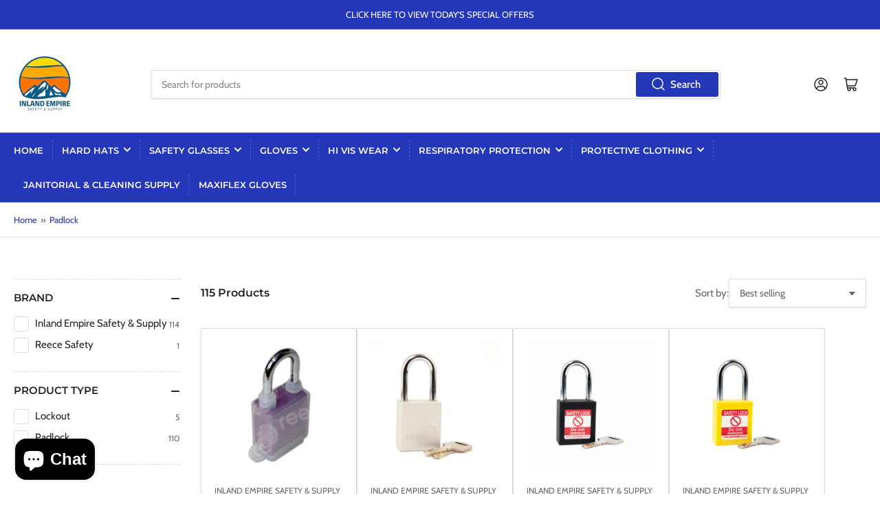

--- FILE ---
content_type: text/html; charset=utf-8
request_url: https://inlandempiresafety.com/collections/padlock
body_size: 49575
content:
<!doctype html>
<html class="no-js" lang="en">
<head><!-- ! Yoast SEO -->
	<meta charset="utf-8">

	






















	<meta name="viewport" content="width=device-width, initial-scale=1"><link rel="preconnect" href="//cdn.shopify.com" crossorigin>

	
		<link rel="preconnect" href="//fonts.shopifycdn.com" crossorigin>
	

	
	
		<link rel="preload" as="font" href="//inlandempiresafety.com/cdn/fonts/cabin/cabin_n4.cefc6494a78f87584a6f312fea532919154f66fe.woff2" type="font/woff2" crossorigin>
	
	
		<link rel="preload" as="font" href="//inlandempiresafety.com/cdn/fonts/montserrat/montserrat_n6.1326b3e84230700ef15b3a29fb520639977513e0.woff2" type="font/woff2" crossorigin>
	
	

	



<style data-shopify>
	@font-face {
  font-family: Cabin;
  font-weight: 400;
  font-style: normal;
  font-display: swap;
  src: url("//inlandempiresafety.com/cdn/fonts/cabin/cabin_n4.cefc6494a78f87584a6f312fea532919154f66fe.woff2") format("woff2"),
       url("//inlandempiresafety.com/cdn/fonts/cabin/cabin_n4.8c16611b00f59d27f4b27ce4328dfe514ce77517.woff") format("woff");
}

	@font-face {
  font-family: Cabin;
  font-weight: 700;
  font-style: normal;
  font-display: swap;
  src: url("//inlandempiresafety.com/cdn/fonts/cabin/cabin_n7.255204a342bfdbc9ae2017bd4e6a90f8dbb2f561.woff2") format("woff2"),
       url("//inlandempiresafety.com/cdn/fonts/cabin/cabin_n7.e2afa22a0d0f4b64da3569c990897429d40ff5c0.woff") format("woff");
}

	@font-face {
  font-family: Cabin;
  font-weight: 400;
  font-style: italic;
  font-display: swap;
  src: url("//inlandempiresafety.com/cdn/fonts/cabin/cabin_i4.d89c1b32b09ecbc46c12781fcf7b2085f17c0be9.woff2") format("woff2"),
       url("//inlandempiresafety.com/cdn/fonts/cabin/cabin_i4.0a521b11d0b69adfc41e22a263eec7c02aecfe99.woff") format("woff");
}

	@font-face {
  font-family: Cabin;
  font-weight: 700;
  font-style: italic;
  font-display: swap;
  src: url("//inlandempiresafety.com/cdn/fonts/cabin/cabin_i7.ef2404c08a493e7ccbc92d8c39adf683f40e1fb5.woff2") format("woff2"),
       url("//inlandempiresafety.com/cdn/fonts/cabin/cabin_i7.480421791818000fc8a5d4134822321b5d7964f8.woff") format("woff");
}

	@font-face {
  font-family: Montserrat;
  font-weight: 600;
  font-style: normal;
  font-display: swap;
  src: url("//inlandempiresafety.com/cdn/fonts/montserrat/montserrat_n6.1326b3e84230700ef15b3a29fb520639977513e0.woff2") format("woff2"),
       url("//inlandempiresafety.com/cdn/fonts/montserrat/montserrat_n6.652f051080eb14192330daceed8cd53dfdc5ead9.woff") format("woff");
}

	@font-face {
  font-family: Montserrat;
  font-weight: 700;
  font-style: normal;
  font-display: swap;
  src: url("//inlandempiresafety.com/cdn/fonts/montserrat/montserrat_n7.3c434e22befd5c18a6b4afadb1e3d77c128c7939.woff2") format("woff2"),
       url("//inlandempiresafety.com/cdn/fonts/montserrat/montserrat_n7.5d9fa6e2cae713c8fb539a9876489d86207fe957.woff") format("woff");
}

	@font-face {
  font-family: Montserrat;
  font-weight: 600;
  font-style: italic;
  font-display: swap;
  src: url("//inlandempiresafety.com/cdn/fonts/montserrat/montserrat_i6.e90155dd2f004112a61c0322d66d1f59dadfa84b.woff2") format("woff2"),
       url("//inlandempiresafety.com/cdn/fonts/montserrat/montserrat_i6.41470518d8e9d7f1bcdd29a447c2397e5393943f.woff") format("woff");
}

	@font-face {
  font-family: Montserrat;
  font-weight: 700;
  font-style: italic;
  font-display: swap;
  src: url("//inlandempiresafety.com/cdn/fonts/montserrat/montserrat_i7.a0d4a463df4f146567d871890ffb3c80408e7732.woff2") format("woff2"),
       url("//inlandempiresafety.com/cdn/fonts/montserrat/montserrat_i7.f6ec9f2a0681acc6f8152c40921d2a4d2e1a2c78.woff") format("woff");
}

@font-face {
  font-family: Cabin;
  font-weight: 500;
  font-style: normal;
  font-display: swap;
  src: url("//inlandempiresafety.com/cdn/fonts/cabin/cabin_n5.0250ac238cfbbff14d3c16fcc89f227ca95d5c6f.woff2") format("woff2"),
       url("//inlandempiresafety.com/cdn/fonts/cabin/cabin_n5.46470cf25a90d766aece73a31a42bfd8ef7a470b.woff") format("woff");
}

:root {
		--page-width: 146rem;
		--spacing-base-1: 2rem;

		--grid-desktop-horizontal-spacing: 20px;
		--grid-desktop-vertical-spacing: 20px;
		--grid-mobile-horizontal-spacing: 15px;
		--grid-mobile-vertical-spacing: 15px;

		--border-radius-base: 2px;
		--buttons-radius: 0px;
		--inputs-radius: 2px;
		--inputs-border-width: 1px;
		--inputs-border-opacity: .2;

		--color-base-white: #fff;
		--color-product-review-star: #ffc700;
		--color-base-text: 103, 103, 103;
		--color-base-text-alt: 35, 35, 35;
		--color-base-border: 218, 218, 218;
		--color-base-background-1: 255, 255, 255;
		--color-base-background-2: 253, 170, 0;
		--color-base-accent-1: 36, 55, 184;
		--color-base-accent-1-text: 255, 255, 255;
		--color-base-accent-2: 253, 170, 0;
		--color-base-accent-2-text: 11, 108, 255;
		--color-base-accent-3: 35, 35, 35;
		--color-base-accent-3-text: 255, 255, 255;

		
		--color-buttons-primary-background: 36, 55, 184;
		
		
		--color-buttons-primary-text: 255, 255, 255;
		
		
		--color-buttons-secondary-background: 11, 108, 255;
		
		
		--color-buttons-secondary-text: 255, 255, 255;
		

		--color-sale: rgba(202, 65, 65, 1.0);
		--color-sale-background: #f1cdcd;
		--color-error: rgba(146, 44, 44, 1.0);
		--color-error-background: #f7e5e5;
		--color-success: rgba(51, 114, 57, 1.0);
		--color-success-background: #ddf0df;
		--color-warning: rgba(189, 107, 27, 1.0);
		--color-warning-background: #f8e1cb;
		--color-preorder: rgba(11, 108, 255, 1.0);
		--color-preorder-background: #d2e4ff;
		--color-backorder: rgba(51, 114, 57, 1.0);
		--color-backorder-background: #ddf0df;
		--color-price: 35, 35, 35, 1.0;
		--color-price-discounted: 103, 103, 103, 1.0;

		--font-body-family: Cabin, sans-serif;
		--font-body-style: normal;
		--font-body-weight: 400;
		--font-bolder-weight: 500;

		--font-heading-family: Montserrat, sans-serif;
		--font-heading-style: normal;
		--font-heading-weight: 600;

		--font-body-scale: 1.0;
		--font-heading-scale: 1.0;
		--font-product-price-scale: 1.0;
		--font-product-price-grid-scale: 1.0;

		--font-buttons-family: Cabin,sans-serif;
	}
</style>


	<link href="//inlandempiresafety.com/cdn/shop/t/24/assets/base.css?v=30079704649427021601716501682" rel="stylesheet" type="text/css" media="all" />

	<script src="//inlandempiresafety.com/cdn/shop/t/24/assets/pubsub.js?v=70720523140183578841716501683" defer="defer"></script>
	<script src="//inlandempiresafety.com/cdn/shop/t/24/assets/scripts.js?v=76871871380711181931716501683" defer="defer"></script>

	
		<link rel="icon" type="image/png" href="//inlandempiresafety.com/cdn/shop/files/Artboard_18_4x-8_f9442539-e0a3-4109-b11c-a89e0f851aae.png?crop=center&height=32&v=1714254844&width=32">
	

	<script>window.performance && window.performance.mark && window.performance.mark('shopify.content_for_header.start');</script><meta name="google-site-verification" content="u8-EREdWdiP9d9irrWWWD9r55ER9TgdGEef6Y5YGDsk">
<meta id="shopify-digital-wallet" name="shopify-digital-wallet" content="/28467593315/digital_wallets/dialog">
<meta name="shopify-checkout-api-token" content="bcef5f92116ea58f11a4de0e9dd47bc3">
<meta id="in-context-paypal-metadata" data-shop-id="28467593315" data-venmo-supported="true" data-environment="production" data-locale="en_US" data-paypal-v4="true" data-currency="USD">
<link rel="alternate" type="application/atom+xml" title="Feed" href="/collections/padlock.atom" />
<link rel="next" href="/collections/padlock?page=2">
<link rel="alternate" type="application/json+oembed" href="https://inlandempiresafety.com/collections/padlock.oembed">
<script async="async" src="/checkouts/internal/preloads.js?locale=en-US"></script>
<link rel="preconnect" href="https://shop.app" crossorigin="anonymous">
<script async="async" src="https://shop.app/checkouts/internal/preloads.js?locale=en-US&shop_id=28467593315" crossorigin="anonymous"></script>
<script id="apple-pay-shop-capabilities" type="application/json">{"shopId":28467593315,"countryCode":"US","currencyCode":"USD","merchantCapabilities":["supports3DS"],"merchantId":"gid:\/\/shopify\/Shop\/28467593315","merchantName":"Inland Empire Safety \u0026 Supply","requiredBillingContactFields":["postalAddress","email","phone"],"requiredShippingContactFields":["postalAddress","email","phone"],"shippingType":"shipping","supportedNetworks":["visa","masterCard","amex","discover","elo","jcb"],"total":{"type":"pending","label":"Inland Empire Safety \u0026 Supply","amount":"1.00"},"shopifyPaymentsEnabled":true,"supportsSubscriptions":true}</script>
<script id="shopify-features" type="application/json">{"accessToken":"bcef5f92116ea58f11a4de0e9dd47bc3","betas":["rich-media-storefront-analytics"],"domain":"inlandempiresafety.com","predictiveSearch":true,"shopId":28467593315,"locale":"en"}</script>
<script>var Shopify = Shopify || {};
Shopify.shop = "inland-empire-safety.myshopify.com";
Shopify.locale = "en";
Shopify.currency = {"active":"USD","rate":"1.0"};
Shopify.country = "US";
Shopify.theme = {"name":"theme-export-123safetygear-co with WC - 2024-05-23","id":168703754554,"schema_name":"Athens","schema_version":"2.2.0","theme_store_id":null,"role":"main"};
Shopify.theme.handle = "null";
Shopify.theme.style = {"id":null,"handle":null};
Shopify.cdnHost = "inlandempiresafety.com/cdn";
Shopify.routes = Shopify.routes || {};
Shopify.routes.root = "/";</script>
<script type="module">!function(o){(o.Shopify=o.Shopify||{}).modules=!0}(window);</script>
<script>!function(o){function n(){var o=[];function n(){o.push(Array.prototype.slice.apply(arguments))}return n.q=o,n}var t=o.Shopify=o.Shopify||{};t.loadFeatures=n(),t.autoloadFeatures=n()}(window);</script>
<script>
  window.ShopifyPay = window.ShopifyPay || {};
  window.ShopifyPay.apiHost = "shop.app\/pay";
  window.ShopifyPay.redirectState = null;
</script>
<script id="shop-js-analytics" type="application/json">{"pageType":"collection"}</script>
<script defer="defer" async type="module" src="//inlandempiresafety.com/cdn/shopifycloud/shop-js/modules/v2/client.init-shop-cart-sync_BApSsMSl.en.esm.js"></script>
<script defer="defer" async type="module" src="//inlandempiresafety.com/cdn/shopifycloud/shop-js/modules/v2/chunk.common_CBoos6YZ.esm.js"></script>
<script type="module">
  await import("//inlandempiresafety.com/cdn/shopifycloud/shop-js/modules/v2/client.init-shop-cart-sync_BApSsMSl.en.esm.js");
await import("//inlandempiresafety.com/cdn/shopifycloud/shop-js/modules/v2/chunk.common_CBoos6YZ.esm.js");

  window.Shopify.SignInWithShop?.initShopCartSync?.({"fedCMEnabled":true,"windoidEnabled":true});

</script>
<script>
  window.Shopify = window.Shopify || {};
  if (!window.Shopify.featureAssets) window.Shopify.featureAssets = {};
  window.Shopify.featureAssets['shop-js'] = {"shop-cart-sync":["modules/v2/client.shop-cart-sync_DJczDl9f.en.esm.js","modules/v2/chunk.common_CBoos6YZ.esm.js"],"init-fed-cm":["modules/v2/client.init-fed-cm_BzwGC0Wi.en.esm.js","modules/v2/chunk.common_CBoos6YZ.esm.js"],"init-windoid":["modules/v2/client.init-windoid_BS26ThXS.en.esm.js","modules/v2/chunk.common_CBoos6YZ.esm.js"],"shop-cash-offers":["modules/v2/client.shop-cash-offers_DthCPNIO.en.esm.js","modules/v2/chunk.common_CBoos6YZ.esm.js","modules/v2/chunk.modal_Bu1hFZFC.esm.js"],"shop-button":["modules/v2/client.shop-button_D_JX508o.en.esm.js","modules/v2/chunk.common_CBoos6YZ.esm.js"],"init-shop-email-lookup-coordinator":["modules/v2/client.init-shop-email-lookup-coordinator_DFwWcvrS.en.esm.js","modules/v2/chunk.common_CBoos6YZ.esm.js"],"shop-toast-manager":["modules/v2/client.shop-toast-manager_tEhgP2F9.en.esm.js","modules/v2/chunk.common_CBoos6YZ.esm.js"],"shop-login-button":["modules/v2/client.shop-login-button_DwLgFT0K.en.esm.js","modules/v2/chunk.common_CBoos6YZ.esm.js","modules/v2/chunk.modal_Bu1hFZFC.esm.js"],"avatar":["modules/v2/client.avatar_BTnouDA3.en.esm.js"],"init-shop-cart-sync":["modules/v2/client.init-shop-cart-sync_BApSsMSl.en.esm.js","modules/v2/chunk.common_CBoos6YZ.esm.js"],"pay-button":["modules/v2/client.pay-button_BuNmcIr_.en.esm.js","modules/v2/chunk.common_CBoos6YZ.esm.js"],"init-shop-for-new-customer-accounts":["modules/v2/client.init-shop-for-new-customer-accounts_DrjXSI53.en.esm.js","modules/v2/client.shop-login-button_DwLgFT0K.en.esm.js","modules/v2/chunk.common_CBoos6YZ.esm.js","modules/v2/chunk.modal_Bu1hFZFC.esm.js"],"init-customer-accounts-sign-up":["modules/v2/client.init-customer-accounts-sign-up_TlVCiykN.en.esm.js","modules/v2/client.shop-login-button_DwLgFT0K.en.esm.js","modules/v2/chunk.common_CBoos6YZ.esm.js","modules/v2/chunk.modal_Bu1hFZFC.esm.js"],"shop-follow-button":["modules/v2/client.shop-follow-button_C5D3XtBb.en.esm.js","modules/v2/chunk.common_CBoos6YZ.esm.js","modules/v2/chunk.modal_Bu1hFZFC.esm.js"],"checkout-modal":["modules/v2/client.checkout-modal_8TC_1FUY.en.esm.js","modules/v2/chunk.common_CBoos6YZ.esm.js","modules/v2/chunk.modal_Bu1hFZFC.esm.js"],"init-customer-accounts":["modules/v2/client.init-customer-accounts_C0Oh2ljF.en.esm.js","modules/v2/client.shop-login-button_DwLgFT0K.en.esm.js","modules/v2/chunk.common_CBoos6YZ.esm.js","modules/v2/chunk.modal_Bu1hFZFC.esm.js"],"lead-capture":["modules/v2/client.lead-capture_Cq0gfm7I.en.esm.js","modules/v2/chunk.common_CBoos6YZ.esm.js","modules/v2/chunk.modal_Bu1hFZFC.esm.js"],"shop-login":["modules/v2/client.shop-login_BmtnoEUo.en.esm.js","modules/v2/chunk.common_CBoos6YZ.esm.js","modules/v2/chunk.modal_Bu1hFZFC.esm.js"],"payment-terms":["modules/v2/client.payment-terms_BHOWV7U_.en.esm.js","modules/v2/chunk.common_CBoos6YZ.esm.js","modules/v2/chunk.modal_Bu1hFZFC.esm.js"]};
</script>
<script>(function() {
  var isLoaded = false;
  function asyncLoad() {
    if (isLoaded) return;
    isLoaded = true;
    var urls = ["https:\/\/widgets.juniphq.com\/v1\/junip_shopify.js?shop=inland-empire-safety.myshopify.com","https:\/\/searchanise-ef84.kxcdn.com\/widgets\/shopify\/init.js?a=8I7J4O1Y7I\u0026shop=inland-empire-safety.myshopify.com"];
    for (var i = 0; i < urls.length; i++) {
      var s = document.createElement('script');
      s.type = 'text/javascript';
      s.async = true;
      s.src = urls[i];
      var x = document.getElementsByTagName('script')[0];
      x.parentNode.insertBefore(s, x);
    }
  };
  if(window.attachEvent) {
    window.attachEvent('onload', asyncLoad);
  } else {
    window.addEventListener('load', asyncLoad, false);
  }
})();</script>
<script id="__st">var __st={"a":28467593315,"offset":-28800,"reqid":"c0cb3538-46ca-44a3-9bb1-92e70d0de4ae-1768873813","pageurl":"inlandempiresafety.com\/collections\/padlock","u":"7e58423e0908","p":"collection","rtyp":"collection","rid":478350803258};</script>
<script>window.ShopifyPaypalV4VisibilityTracking = true;</script>
<script id="captcha-bootstrap">!function(){'use strict';const t='contact',e='account',n='new_comment',o=[[t,t],['blogs',n],['comments',n],[t,'customer']],c=[[e,'customer_login'],[e,'guest_login'],[e,'recover_customer_password'],[e,'create_customer']],r=t=>t.map((([t,e])=>`form[action*='/${t}']:not([data-nocaptcha='true']) input[name='form_type'][value='${e}']`)).join(','),a=t=>()=>t?[...document.querySelectorAll(t)].map((t=>t.form)):[];function s(){const t=[...o],e=r(t);return a(e)}const i='password',u='form_key',d=['recaptcha-v3-token','g-recaptcha-response','h-captcha-response',i],f=()=>{try{return window.sessionStorage}catch{return}},m='__shopify_v',_=t=>t.elements[u];function p(t,e,n=!1){try{const o=window.sessionStorage,c=JSON.parse(o.getItem(e)),{data:r}=function(t){const{data:e,action:n}=t;return t[m]||n?{data:e,action:n}:{data:t,action:n}}(c);for(const[e,n]of Object.entries(r))t.elements[e]&&(t.elements[e].value=n);n&&o.removeItem(e)}catch(o){console.error('form repopulation failed',{error:o})}}const l='form_type',E='cptcha';function T(t){t.dataset[E]=!0}const w=window,h=w.document,L='Shopify',v='ce_forms',y='captcha';let A=!1;((t,e)=>{const n=(g='f06e6c50-85a8-45c8-87d0-21a2b65856fe',I='https://cdn.shopify.com/shopifycloud/storefront-forms-hcaptcha/ce_storefront_forms_captcha_hcaptcha.v1.5.2.iife.js',D={infoText:'Protected by hCaptcha',privacyText:'Privacy',termsText:'Terms'},(t,e,n)=>{const o=w[L][v],c=o.bindForm;if(c)return c(t,g,e,D).then(n);var r;o.q.push([[t,g,e,D],n]),r=I,A||(h.body.append(Object.assign(h.createElement('script'),{id:'captcha-provider',async:!0,src:r})),A=!0)});var g,I,D;w[L]=w[L]||{},w[L][v]=w[L][v]||{},w[L][v].q=[],w[L][y]=w[L][y]||{},w[L][y].protect=function(t,e){n(t,void 0,e),T(t)},Object.freeze(w[L][y]),function(t,e,n,w,h,L){const[v,y,A,g]=function(t,e,n){const i=e?o:[],u=t?c:[],d=[...i,...u],f=r(d),m=r(i),_=r(d.filter((([t,e])=>n.includes(e))));return[a(f),a(m),a(_),s()]}(w,h,L),I=t=>{const e=t.target;return e instanceof HTMLFormElement?e:e&&e.form},D=t=>v().includes(t);t.addEventListener('submit',(t=>{const e=I(t);if(!e)return;const n=D(e)&&!e.dataset.hcaptchaBound&&!e.dataset.recaptchaBound,o=_(e),c=g().includes(e)&&(!o||!o.value);(n||c)&&t.preventDefault(),c&&!n&&(function(t){try{if(!f())return;!function(t){const e=f();if(!e)return;const n=_(t);if(!n)return;const o=n.value;o&&e.removeItem(o)}(t);const e=Array.from(Array(32),(()=>Math.random().toString(36)[2])).join('');!function(t,e){_(t)||t.append(Object.assign(document.createElement('input'),{type:'hidden',name:u})),t.elements[u].value=e}(t,e),function(t,e){const n=f();if(!n)return;const o=[...t.querySelectorAll(`input[type='${i}']`)].map((({name:t})=>t)),c=[...d,...o],r={};for(const[a,s]of new FormData(t).entries())c.includes(a)||(r[a]=s);n.setItem(e,JSON.stringify({[m]:1,action:t.action,data:r}))}(t,e)}catch(e){console.error('failed to persist form',e)}}(e),e.submit())}));const S=(t,e)=>{t&&!t.dataset[E]&&(n(t,e.some((e=>e===t))),T(t))};for(const o of['focusin','change'])t.addEventListener(o,(t=>{const e=I(t);D(e)&&S(e,y())}));const B=e.get('form_key'),M=e.get(l),P=B&&M;t.addEventListener('DOMContentLoaded',(()=>{const t=y();if(P)for(const e of t)e.elements[l].value===M&&p(e,B);[...new Set([...A(),...v().filter((t=>'true'===t.dataset.shopifyCaptcha))])].forEach((e=>S(e,t)))}))}(h,new URLSearchParams(w.location.search),n,t,e,['guest_login'])})(!0,!0)}();</script>
<script integrity="sha256-4kQ18oKyAcykRKYeNunJcIwy7WH5gtpwJnB7kiuLZ1E=" data-source-attribution="shopify.loadfeatures" defer="defer" src="//inlandempiresafety.com/cdn/shopifycloud/storefront/assets/storefront/load_feature-a0a9edcb.js" crossorigin="anonymous"></script>
<script crossorigin="anonymous" defer="defer" src="//inlandempiresafety.com/cdn/shopifycloud/storefront/assets/shopify_pay/storefront-65b4c6d7.js?v=20250812"></script>
<script data-source-attribution="shopify.dynamic_checkout.dynamic.init">var Shopify=Shopify||{};Shopify.PaymentButton=Shopify.PaymentButton||{isStorefrontPortableWallets:!0,init:function(){window.Shopify.PaymentButton.init=function(){};var t=document.createElement("script");t.src="https://inlandempiresafety.com/cdn/shopifycloud/portable-wallets/latest/portable-wallets.en.js",t.type="module",document.head.appendChild(t)}};
</script>
<script data-source-attribution="shopify.dynamic_checkout.buyer_consent">
  function portableWalletsHideBuyerConsent(e){var t=document.getElementById("shopify-buyer-consent"),n=document.getElementById("shopify-subscription-policy-button");t&&n&&(t.classList.add("hidden"),t.setAttribute("aria-hidden","true"),n.removeEventListener("click",e))}function portableWalletsShowBuyerConsent(e){var t=document.getElementById("shopify-buyer-consent"),n=document.getElementById("shopify-subscription-policy-button");t&&n&&(t.classList.remove("hidden"),t.removeAttribute("aria-hidden"),n.addEventListener("click",e))}window.Shopify?.PaymentButton&&(window.Shopify.PaymentButton.hideBuyerConsent=portableWalletsHideBuyerConsent,window.Shopify.PaymentButton.showBuyerConsent=portableWalletsShowBuyerConsent);
</script>
<script data-source-attribution="shopify.dynamic_checkout.cart.bootstrap">document.addEventListener("DOMContentLoaded",(function(){function t(){return document.querySelector("shopify-accelerated-checkout-cart, shopify-accelerated-checkout")}if(t())Shopify.PaymentButton.init();else{new MutationObserver((function(e,n){t()&&(Shopify.PaymentButton.init(),n.disconnect())})).observe(document.body,{childList:!0,subtree:!0})}}));
</script>
<link id="shopify-accelerated-checkout-styles" rel="stylesheet" media="screen" href="https://inlandempiresafety.com/cdn/shopifycloud/portable-wallets/latest/accelerated-checkout-backwards-compat.css" crossorigin="anonymous">
<style id="shopify-accelerated-checkout-cart">
        #shopify-buyer-consent {
  margin-top: 1em;
  display: inline-block;
  width: 100%;
}

#shopify-buyer-consent.hidden {
  display: none;
}

#shopify-subscription-policy-button {
  background: none;
  border: none;
  padding: 0;
  text-decoration: underline;
  font-size: inherit;
  cursor: pointer;
}

#shopify-subscription-policy-button::before {
  box-shadow: none;
}

      </style>

<script>window.performance && window.performance.mark && window.performance.mark('shopify.content_for_header.end');</script>

	<script>
		document.documentElement.className = document.documentElement.className.replace('no-js', 'js');
		if (Shopify.designMode) {
			document.documentElement.classList.add('shopify-design-mode');
		}
	</script><!-- Hotjar Tracking Code for Site 6391435 (name missing) -->
<script>
    (function(h,o,t,j,a,r){
        h.hj=h.hj||function(){(h.hj.q=h.hj.q||[]).push(arguments)};
        h._hjSettings={hjid:6391435,hjsv:6};
        a=o.getElementsByTagName('head')[0];
        r=o.createElement('script');r.async=1;
        r.src=t+h._hjSettings.hjid+j+h._hjSettings.hjsv;
        a.appendChild(r);
    })(window,document,'https://static.hotjar.com/c/hotjar-','.js?sv=');
</script>
  
<!-- BEGIN app block: shopify://apps/yoast-seo/blocks/metatags/7c777011-bc88-4743-a24e-64336e1e5b46 -->
<!-- This site is optimized with Yoast SEO for Shopify -->
<title>Padlock - Inland Empire Safety &amp; Supply</title>
<link rel="canonical" href="https://inlandempiresafety.com/collections/padlock" />
<meta name="robots" content="index, follow, max-image-preview:large, max-snippet:-1, max-video-preview:-1" />
<meta property="og:site_name" content="Inland Empire Safety &amp; Supply" />
<meta property="og:url" content="https://inlandempiresafety.com/collections/padlock" />
<meta property="og:locale" content="en_US" />
<meta property="og:type" content="website" />
<meta property="og:title" content="Padlock - Inland Empire Safety &amp; Supply" />
<meta property="og:image" content="https://inlandempiresafety.com/cdn/shop/files/IESS-logo_e401bb6c-0f95-4513-bed9-da64d2574d03.png?v=1688403645" />
<meta property="og:image:height" content="628" />
<meta property="og:image:width" content="1200" />
<meta name="twitter:card" content="summary_large_image" />
<script type="application/ld+json" id="yoast-schema-graph">
{
  "@context": "https://schema.org",
  "@graph": [
    {
      "@type": "WebSite",
      "@id": "https://inlandempiresafety.com/#/schema/website/1",
      "url": "https://inlandempiresafety.com",
      "name": "Inland Empire Safety \u0026amp; Supply",
      "potentialAction": {
        "@type": "SearchAction",
        "target": "https://inlandempiresafety.com/search?q={search_term_string}",
        "query-input": "required name=search_term_string"
      },
      "inLanguage": "en"
    },
    {
      "@type": "CollectionPage",
      "@id": "https:\/\/inlandempiresafety.com\/collections\/padlock",
      "name": "Padlock - Inland Empire Safety \u0026amp; Supply",
      "datePublished": "2024-04-08T14:53:44-07:00",
      "breadcrumb": {
        "@id": "https:\/\/inlandempiresafety.com\/collections\/padlock\/#\/schema\/breadcrumb"
      },
      "primaryImageOfPage": {
        "@id": "https://inlandempiresafety.com/#/schema/ImageObject/34276423729466"
      },
      "image": [{
        "@id": "https://inlandempiresafety.com/#/schema/ImageObject/34276423729466"
      }],
      "isPartOf": {
        "@id": "https://inlandempiresafety.com/#/schema/website/1"
      },
      "url": "https:\/\/inlandempiresafety.com\/collections\/padlock"
    },
    {
      "@type": "ImageObject",
      "@id": "https://inlandempiresafety.com/#/schema/ImageObject/34276423729466",
      "width": 1200,
      "height": 628,
      "url": "https:\/\/inlandempiresafety.com\/cdn\/shop\/files\/IESS-logo_e401bb6c-0f95-4513-bed9-da64d2574d03.png?v=1688403645",
      "contentUrl": "https:\/\/inlandempiresafety.com\/cdn\/shop\/files\/IESS-logo_e401bb6c-0f95-4513-bed9-da64d2574d03.png?v=1688403645"
    },
    {
      "@type": "BreadcrumbList",
      "@id": "https:\/\/inlandempiresafety.com\/collections\/padlock\/#\/schema\/breadcrumb",
      "itemListElement": [
        {
          "@type": "ListItem",
          "name": "Inland Empire Safety \u0026amp; Supply",
          "item": "https:\/\/inlandempiresafety.com",
          "position": 1
        },
        {
          "@type": "ListItem",
          "name": "Collections",
          "item": "https:\/\/inlandempiresafety.com\/collections",
          "position": 2
        },
        {
          "@type": "ListItem",
          "name": "Padlock",
          "position": 3
        }
      ]
    }

  ]}
</script>
<!--/ Yoast SEO -->
<!-- END app block --><!-- BEGIN app block: shopify://apps/judge-me-reviews/blocks/judgeme_core/61ccd3b1-a9f2-4160-9fe9-4fec8413e5d8 --><!-- Start of Judge.me Core -->






<link rel="dns-prefetch" href="https://cdnwidget.judge.me">
<link rel="dns-prefetch" href="https://cdn.judge.me">
<link rel="dns-prefetch" href="https://cdn1.judge.me">
<link rel="dns-prefetch" href="https://api.judge.me">

<script data-cfasync='false' class='jdgm-settings-script'>window.jdgmSettings={"pagination":5,"disable_web_reviews":false,"badge_no_review_text":"No reviews","badge_n_reviews_text":"{{ n }} review/reviews","hide_badge_preview_if_no_reviews":true,"badge_hide_text":false,"enforce_center_preview_badge":false,"widget_title":"Customer Reviews","widget_open_form_text":"Write a review","widget_close_form_text":"Cancel review","widget_refresh_page_text":"Refresh page","widget_summary_text":"Based on {{ number_of_reviews }} review/reviews","widget_no_review_text":"Be the first to write a review","widget_name_field_text":"Display name","widget_verified_name_field_text":"Verified Name (public)","widget_name_placeholder_text":"Display name","widget_required_field_error_text":"This field is required.","widget_email_field_text":"Email address","widget_verified_email_field_text":"Verified Email (private, can not be edited)","widget_email_placeholder_text":"Your email address","widget_email_field_error_text":"Please enter a valid email address.","widget_rating_field_text":"Rating","widget_review_title_field_text":"Review Title","widget_review_title_placeholder_text":"Give your review a title","widget_review_body_field_text":"Review content","widget_review_body_placeholder_text":"Start writing here...","widget_pictures_field_text":"Picture/Video (optional)","widget_submit_review_text":"Submit Review","widget_submit_verified_review_text":"Submit Verified Review","widget_submit_success_msg_with_auto_publish":"Thank you! Please refresh the page in a few moments to see your review. You can remove or edit your review by logging into \u003ca href='https://judge.me/login' target='_blank' rel='nofollow noopener'\u003eJudge.me\u003c/a\u003e","widget_submit_success_msg_no_auto_publish":"Thank you! Your review will be published as soon as it is approved by the shop admin. You can remove or edit your review by logging into \u003ca href='https://judge.me/login' target='_blank' rel='nofollow noopener'\u003eJudge.me\u003c/a\u003e","widget_show_default_reviews_out_of_total_text":"Showing {{ n_reviews_shown }} out of {{ n_reviews }} reviews.","widget_show_all_link_text":"Show all","widget_show_less_link_text":"Show less","widget_author_said_text":"{{ reviewer_name }} said:","widget_days_text":"{{ n }} days ago","widget_weeks_text":"{{ n }} week/weeks ago","widget_months_text":"{{ n }} month/months ago","widget_years_text":"{{ n }} year/years ago","widget_yesterday_text":"Yesterday","widget_today_text":"Today","widget_replied_text":"\u003e\u003e {{ shop_name }} replied:","widget_read_more_text":"Read more","widget_reviewer_name_as_initial":"","widget_rating_filter_color":"#fbcd0a","widget_rating_filter_see_all_text":"See all reviews","widget_sorting_most_recent_text":"Most Recent","widget_sorting_highest_rating_text":"Highest Rating","widget_sorting_lowest_rating_text":"Lowest Rating","widget_sorting_with_pictures_text":"Only Pictures","widget_sorting_most_helpful_text":"Most Helpful","widget_open_question_form_text":"Ask a question","widget_reviews_subtab_text":"Reviews","widget_questions_subtab_text":"Questions","widget_question_label_text":"Question","widget_answer_label_text":"Answer","widget_question_placeholder_text":"Write your question here","widget_submit_question_text":"Submit Question","widget_question_submit_success_text":"Thank you for your question! We will notify you once it gets answered.","verified_badge_text":"Verified","verified_badge_bg_color":"","verified_badge_text_color":"","verified_badge_placement":"left-of-reviewer-name","widget_review_max_height":"","widget_hide_border":false,"widget_social_share":false,"widget_thumb":false,"widget_review_location_show":false,"widget_location_format":"","all_reviews_include_out_of_store_products":true,"all_reviews_out_of_store_text":"(out of store)","all_reviews_pagination":100,"all_reviews_product_name_prefix_text":"about","enable_review_pictures":true,"enable_question_anwser":false,"widget_theme":"default","review_date_format":"mm/dd/yyyy","default_sort_method":"most-recent","widget_product_reviews_subtab_text":"Product Reviews","widget_shop_reviews_subtab_text":"Shop Reviews","widget_other_products_reviews_text":"Reviews for other products","widget_store_reviews_subtab_text":"Store reviews","widget_no_store_reviews_text":"This store hasn't received any reviews yet","widget_web_restriction_product_reviews_text":"This product hasn't received any reviews yet","widget_no_items_text":"No items found","widget_show_more_text":"Show more","widget_write_a_store_review_text":"Write a Store Review","widget_other_languages_heading":"Reviews in Other Languages","widget_translate_review_text":"Translate review to {{ language }}","widget_translating_review_text":"Translating...","widget_show_original_translation_text":"Show original ({{ language }})","widget_translate_review_failed_text":"Review couldn't be translated.","widget_translate_review_retry_text":"Retry","widget_translate_review_try_again_later_text":"Try again later","show_product_url_for_grouped_product":false,"widget_sorting_pictures_first_text":"Pictures First","show_pictures_on_all_rev_page_mobile":false,"show_pictures_on_all_rev_page_desktop":false,"floating_tab_hide_mobile_install_preference":false,"floating_tab_button_name":"★ Reviews","floating_tab_title":"Let customers speak for us","floating_tab_button_color":"","floating_tab_button_background_color":"","floating_tab_url":"","floating_tab_url_enabled":false,"floating_tab_tab_style":"text","all_reviews_text_badge_text":"Customers rate us {{ shop.metafields.judgeme.all_reviews_rating | round: 1 }}/5 based on {{ shop.metafields.judgeme.all_reviews_count }} reviews.","all_reviews_text_badge_text_branded_style":"{{ shop.metafields.judgeme.all_reviews_rating | round: 1 }} out of 5 stars based on {{ shop.metafields.judgeme.all_reviews_count }} reviews","is_all_reviews_text_badge_a_link":false,"show_stars_for_all_reviews_text_badge":false,"all_reviews_text_badge_url":"","all_reviews_text_style":"branded","all_reviews_text_color_style":"judgeme_brand_color","all_reviews_text_color":"#108474","all_reviews_text_show_jm_brand":true,"featured_carousel_show_header":true,"featured_carousel_title":"Let customers speak for us","testimonials_carousel_title":"Customers are saying","videos_carousel_title":"Real customer stories","cards_carousel_title":"Customers are saying","featured_carousel_count_text":"from {{ n }} reviews","featured_carousel_add_link_to_all_reviews_page":false,"featured_carousel_url":"","featured_carousel_show_images":true,"featured_carousel_autoslide_interval":5,"featured_carousel_arrows_on_the_sides":false,"featured_carousel_height":250,"featured_carousel_width":80,"featured_carousel_image_size":0,"featured_carousel_image_height":250,"featured_carousel_arrow_color":"#eeeeee","verified_count_badge_style":"branded","verified_count_badge_orientation":"horizontal","verified_count_badge_color_style":"judgeme_brand_color","verified_count_badge_color":"#108474","is_verified_count_badge_a_link":false,"verified_count_badge_url":"","verified_count_badge_show_jm_brand":true,"widget_rating_preset_default":5,"widget_first_sub_tab":"product-reviews","widget_show_histogram":true,"widget_histogram_use_custom_color":false,"widget_pagination_use_custom_color":false,"widget_star_use_custom_color":false,"widget_verified_badge_use_custom_color":false,"widget_write_review_use_custom_color":false,"picture_reminder_submit_button":"Upload Pictures","enable_review_videos":false,"mute_video_by_default":false,"widget_sorting_videos_first_text":"Videos First","widget_review_pending_text":"Pending","featured_carousel_items_for_large_screen":3,"social_share_options_order":"Facebook,Twitter","remove_microdata_snippet":true,"disable_json_ld":false,"enable_json_ld_products":false,"preview_badge_show_question_text":false,"preview_badge_no_question_text":"No questions","preview_badge_n_question_text":"{{ number_of_questions }} question/questions","qa_badge_show_icon":false,"qa_badge_position":"same-row","remove_judgeme_branding":false,"widget_add_search_bar":false,"widget_search_bar_placeholder":"Search","widget_sorting_verified_only_text":"Verified only","featured_carousel_theme":"default","featured_carousel_show_rating":true,"featured_carousel_show_title":true,"featured_carousel_show_body":true,"featured_carousel_show_date":false,"featured_carousel_show_reviewer":true,"featured_carousel_show_product":false,"featured_carousel_header_background_color":"#108474","featured_carousel_header_text_color":"#ffffff","featured_carousel_name_product_separator":"reviewed","featured_carousel_full_star_background":"#108474","featured_carousel_empty_star_background":"#dadada","featured_carousel_vertical_theme_background":"#f9fafb","featured_carousel_verified_badge_enable":true,"featured_carousel_verified_badge_color":"#108474","featured_carousel_border_style":"round","featured_carousel_review_line_length_limit":3,"featured_carousel_more_reviews_button_text":"Read more reviews","featured_carousel_view_product_button_text":"View product","all_reviews_page_load_reviews_on":"scroll","all_reviews_page_load_more_text":"Load More Reviews","disable_fb_tab_reviews":false,"enable_ajax_cdn_cache":false,"widget_advanced_speed_features":5,"widget_public_name_text":"displayed publicly like","default_reviewer_name":"John Smith","default_reviewer_name_has_non_latin":true,"widget_reviewer_anonymous":"Anonymous","medals_widget_title":"Judge.me Review Medals","medals_widget_background_color":"#f9fafb","medals_widget_position":"footer_all_pages","medals_widget_border_color":"#f9fafb","medals_widget_verified_text_position":"left","medals_widget_use_monochromatic_version":false,"medals_widget_elements_color":"#108474","show_reviewer_avatar":true,"widget_invalid_yt_video_url_error_text":"Not a YouTube video URL","widget_max_length_field_error_text":"Please enter no more than {0} characters.","widget_show_country_flag":false,"widget_show_collected_via_shop_app":true,"widget_verified_by_shop_badge_style":"light","widget_verified_by_shop_text":"Verified by Shop","widget_show_photo_gallery":false,"widget_load_with_code_splitting":true,"widget_ugc_install_preference":false,"widget_ugc_title":"Made by us, Shared by you","widget_ugc_subtitle":"Tag us to see your picture featured in our page","widget_ugc_arrows_color":"#ffffff","widget_ugc_primary_button_text":"Buy Now","widget_ugc_primary_button_background_color":"#108474","widget_ugc_primary_button_text_color":"#ffffff","widget_ugc_primary_button_border_width":"0","widget_ugc_primary_button_border_style":"none","widget_ugc_primary_button_border_color":"#108474","widget_ugc_primary_button_border_radius":"25","widget_ugc_secondary_button_text":"Load More","widget_ugc_secondary_button_background_color":"#ffffff","widget_ugc_secondary_button_text_color":"#108474","widget_ugc_secondary_button_border_width":"2","widget_ugc_secondary_button_border_style":"solid","widget_ugc_secondary_button_border_color":"#108474","widget_ugc_secondary_button_border_radius":"25","widget_ugc_reviews_button_text":"View Reviews","widget_ugc_reviews_button_background_color":"#ffffff","widget_ugc_reviews_button_text_color":"#108474","widget_ugc_reviews_button_border_width":"2","widget_ugc_reviews_button_border_style":"solid","widget_ugc_reviews_button_border_color":"#108474","widget_ugc_reviews_button_border_radius":"25","widget_ugc_reviews_button_link_to":"judgeme-reviews-page","widget_ugc_show_post_date":true,"widget_ugc_max_width":"800","widget_rating_metafield_value_type":true,"widget_primary_color":"#108474","widget_enable_secondary_color":false,"widget_secondary_color":"#edf5f5","widget_summary_average_rating_text":"{{ average_rating }} out of 5","widget_media_grid_title":"Customer photos \u0026 videos","widget_media_grid_see_more_text":"See more","widget_round_style":false,"widget_show_product_medals":false,"widget_verified_by_judgeme_text":"Verified by Judge.me","widget_show_store_medals":true,"widget_verified_by_judgeme_text_in_store_medals":"Verified by Judge.me","widget_media_field_exceed_quantity_message":"Sorry, we can only accept {{ max_media }} for one review.","widget_media_field_exceed_limit_message":"{{ file_name }} is too large, please select a {{ media_type }} less than {{ size_limit }}MB.","widget_review_submitted_text":"Review Submitted!","widget_question_submitted_text":"Question Submitted!","widget_close_form_text_question":"Cancel","widget_write_your_answer_here_text":"Write your answer here","widget_enabled_branded_link":true,"widget_show_collected_by_judgeme":false,"widget_reviewer_name_color":"","widget_write_review_text_color":"","widget_write_review_bg_color":"","widget_collected_by_judgeme_text":"collected by Judge.me","widget_pagination_type":"standard","widget_load_more_text":"Load More","widget_load_more_color":"#108474","widget_full_review_text":"Full Review","widget_read_more_reviews_text":"Read More Reviews","widget_read_questions_text":"Read Questions","widget_questions_and_answers_text":"Questions \u0026 Answers","widget_verified_by_text":"Verified by","widget_verified_text":"Verified","widget_number_of_reviews_text":"{{ number_of_reviews }} reviews","widget_back_button_text":"Back","widget_next_button_text":"Next","widget_custom_forms_filter_button":"Filters","custom_forms_style":"horizontal","widget_show_review_information":false,"how_reviews_are_collected":"How reviews are collected?","widget_show_review_keywords":false,"widget_gdpr_statement":"How we use your data: We'll only contact you about the review you left, and only if necessary. By submitting your review, you agree to Judge.me's \u003ca href='https://judge.me/terms' target='_blank' rel='nofollow noopener'\u003eterms\u003c/a\u003e, \u003ca href='https://judge.me/privacy' target='_blank' rel='nofollow noopener'\u003eprivacy\u003c/a\u003e and \u003ca href='https://judge.me/content-policy' target='_blank' rel='nofollow noopener'\u003econtent\u003c/a\u003e policies.","widget_multilingual_sorting_enabled":false,"widget_translate_review_content_enabled":false,"widget_translate_review_content_method":"manual","popup_widget_review_selection":"automatically_with_pictures","popup_widget_round_border_style":true,"popup_widget_show_title":true,"popup_widget_show_body":true,"popup_widget_show_reviewer":false,"popup_widget_show_product":true,"popup_widget_show_pictures":true,"popup_widget_use_review_picture":true,"popup_widget_show_on_home_page":true,"popup_widget_show_on_product_page":true,"popup_widget_show_on_collection_page":true,"popup_widget_show_on_cart_page":true,"popup_widget_position":"bottom_left","popup_widget_first_review_delay":5,"popup_widget_duration":5,"popup_widget_interval":5,"popup_widget_review_count":5,"popup_widget_hide_on_mobile":true,"review_snippet_widget_round_border_style":true,"review_snippet_widget_card_color":"#FFFFFF","review_snippet_widget_slider_arrows_background_color":"#FFFFFF","review_snippet_widget_slider_arrows_color":"#000000","review_snippet_widget_star_color":"#108474","show_product_variant":false,"all_reviews_product_variant_label_text":"Variant: ","widget_show_verified_branding":false,"widget_ai_summary_title":"Customers say","widget_ai_summary_disclaimer":"AI-powered review summary based on recent customer reviews","widget_show_ai_summary":false,"widget_show_ai_summary_bg":false,"widget_show_review_title_input":true,"redirect_reviewers_invited_via_email":"external_form","request_store_review_after_product_review":false,"request_review_other_products_in_order":false,"review_form_color_scheme":"default","review_form_corner_style":"square","review_form_star_color":{},"review_form_text_color":"#333333","review_form_background_color":"#ffffff","review_form_field_background_color":"#fafafa","review_form_button_color":{},"review_form_button_text_color":"#ffffff","review_form_modal_overlay_color":"#000000","review_content_screen_title_text":"How would you rate this product?","review_content_introduction_text":"We would love it if you would share a bit about your experience.","store_review_form_title_text":"How would you rate this store?","store_review_form_introduction_text":"We would love it if you would share a bit about your experience.","show_review_guidance_text":true,"one_star_review_guidance_text":"Poor","five_star_review_guidance_text":"Great","customer_information_screen_title_text":"About you","customer_information_introduction_text":"Please tell us more about you.","custom_questions_screen_title_text":"Your experience in more detail","custom_questions_introduction_text":"Here are a few questions to help us understand more about your experience.","review_submitted_screen_title_text":"Thanks for your review!","review_submitted_screen_thank_you_text":"We are processing it and it will appear on the store soon.","review_submitted_screen_email_verification_text":"Please confirm your email by clicking the link we just sent you. This helps us keep reviews authentic.","review_submitted_request_store_review_text":"Would you like to share your experience of shopping with us?","review_submitted_review_other_products_text":"Would you like to review these products?","store_review_screen_title_text":"Would you like to share your experience of shopping with us?","store_review_introduction_text":"We value your feedback and use it to improve. Please share any thoughts or suggestions you have.","reviewer_media_screen_title_picture_text":"Share a picture","reviewer_media_introduction_picture_text":"Upload a photo to support your review.","reviewer_media_screen_title_video_text":"Share a video","reviewer_media_introduction_video_text":"Upload a video to support your review.","reviewer_media_screen_title_picture_or_video_text":"Share a picture or video","reviewer_media_introduction_picture_or_video_text":"Upload a photo or video to support your review.","reviewer_media_youtube_url_text":"Paste your Youtube URL here","advanced_settings_next_step_button_text":"Next","advanced_settings_close_review_button_text":"Close","modal_write_review_flow":false,"write_review_flow_required_text":"Required","write_review_flow_privacy_message_text":"We respect your privacy.","write_review_flow_anonymous_text":"Post review as anonymous","write_review_flow_visibility_text":"This won't be visible to other customers.","write_review_flow_multiple_selection_help_text":"Select as many as you like","write_review_flow_single_selection_help_text":"Select one option","write_review_flow_required_field_error_text":"This field is required","write_review_flow_invalid_email_error_text":"Please enter a valid email address","write_review_flow_max_length_error_text":"Max. {{ max_length }} characters.","write_review_flow_media_upload_text":"\u003cb\u003eClick to upload\u003c/b\u003e or drag and drop","write_review_flow_gdpr_statement":"We'll only contact you about your review if necessary. By submitting your review, you agree to our \u003ca href='https://judge.me/terms' target='_blank' rel='nofollow noopener'\u003eterms and conditions\u003c/a\u003e and \u003ca href='https://judge.me/privacy' target='_blank' rel='nofollow noopener'\u003eprivacy policy\u003c/a\u003e.","rating_only_reviews_enabled":false,"show_negative_reviews_help_screen":false,"new_review_flow_help_screen_rating_threshold":3,"negative_review_resolution_screen_title_text":"Tell us more","negative_review_resolution_text":"Your experience matters to us. If there were issues with your purchase, we're here to help. Feel free to reach out to us, we'd love the opportunity to make things right.","negative_review_resolution_button_text":"Contact us","negative_review_resolution_proceed_with_review_text":"Leave a review","negative_review_resolution_subject":"Issue with purchase from {{ shop_name }}.{{ order_name }}","preview_badge_collection_page_install_status":false,"widget_review_custom_css":"","preview_badge_custom_css":"","preview_badge_stars_count":"5-stars","featured_carousel_custom_css":"","floating_tab_custom_css":"","all_reviews_widget_custom_css":"","medals_widget_custom_css":"","verified_badge_custom_css":"","all_reviews_text_custom_css":"","transparency_badges_collected_via_store_invite":false,"transparency_badges_from_another_provider":false,"transparency_badges_collected_from_store_visitor":false,"transparency_badges_collected_by_verified_review_provider":false,"transparency_badges_earned_reward":false,"transparency_badges_collected_via_store_invite_text":"Review collected via store invitation","transparency_badges_from_another_provider_text":"Review collected from another provider","transparency_badges_collected_from_store_visitor_text":"Review collected from a store visitor","transparency_badges_written_in_google_text":"Review written in Google","transparency_badges_written_in_etsy_text":"Review written in Etsy","transparency_badges_written_in_shop_app_text":"Review written in Shop App","transparency_badges_earned_reward_text":"Review earned a reward for future purchase","product_review_widget_per_page":10,"widget_store_review_label_text":"Review about the store","checkout_comment_extension_title_on_product_page":"Customer Comments","checkout_comment_extension_num_latest_comment_show":5,"checkout_comment_extension_format":"name_and_timestamp","checkout_comment_customer_name":"last_initial","checkout_comment_comment_notification":true,"preview_badge_collection_page_install_preference":false,"preview_badge_home_page_install_preference":false,"preview_badge_product_page_install_preference":false,"review_widget_install_preference":"","review_carousel_install_preference":false,"floating_reviews_tab_install_preference":"none","verified_reviews_count_badge_install_preference":false,"all_reviews_text_install_preference":false,"review_widget_best_location":false,"judgeme_medals_install_preference":false,"review_widget_revamp_enabled":false,"review_widget_qna_enabled":false,"review_widget_header_theme":"minimal","review_widget_widget_title_enabled":true,"review_widget_header_text_size":"medium","review_widget_header_text_weight":"regular","review_widget_average_rating_style":"compact","review_widget_bar_chart_enabled":true,"review_widget_bar_chart_type":"numbers","review_widget_bar_chart_style":"standard","review_widget_expanded_media_gallery_enabled":false,"review_widget_reviews_section_theme":"standard","review_widget_image_style":"thumbnails","review_widget_review_image_ratio":"square","review_widget_stars_size":"medium","review_widget_verified_badge":"standard_text","review_widget_review_title_text_size":"medium","review_widget_review_text_size":"medium","review_widget_review_text_length":"medium","review_widget_number_of_columns_desktop":3,"review_widget_carousel_transition_speed":5,"review_widget_custom_questions_answers_display":"always","review_widget_button_text_color":"#FFFFFF","review_widget_text_color":"#000000","review_widget_lighter_text_color":"#7B7B7B","review_widget_corner_styling":"soft","review_widget_review_word_singular":"review","review_widget_review_word_plural":"reviews","review_widget_voting_label":"Helpful?","review_widget_shop_reply_label":"Reply from {{ shop_name }}:","review_widget_filters_title":"Filters","qna_widget_question_word_singular":"Question","qna_widget_question_word_plural":"Questions","qna_widget_answer_reply_label":"Answer from {{ answerer_name }}:","qna_content_screen_title_text":"Ask a question about this product","qna_widget_question_required_field_error_text":"Please enter your question.","qna_widget_flow_gdpr_statement":"We'll only contact you about your question if necessary. By submitting your question, you agree to our \u003ca href='https://judge.me/terms' target='_blank' rel='nofollow noopener'\u003eterms and conditions\u003c/a\u003e and \u003ca href='https://judge.me/privacy' target='_blank' rel='nofollow noopener'\u003eprivacy policy\u003c/a\u003e.","qna_widget_question_submitted_text":"Thanks for your question!","qna_widget_close_form_text_question":"Close","qna_widget_question_submit_success_text":"We’ll notify you by email when your question is answered.","all_reviews_widget_v2025_enabled":false,"all_reviews_widget_v2025_header_theme":"default","all_reviews_widget_v2025_widget_title_enabled":true,"all_reviews_widget_v2025_header_text_size":"medium","all_reviews_widget_v2025_header_text_weight":"regular","all_reviews_widget_v2025_average_rating_style":"compact","all_reviews_widget_v2025_bar_chart_enabled":true,"all_reviews_widget_v2025_bar_chart_type":"numbers","all_reviews_widget_v2025_bar_chart_style":"standard","all_reviews_widget_v2025_expanded_media_gallery_enabled":false,"all_reviews_widget_v2025_show_store_medals":true,"all_reviews_widget_v2025_show_photo_gallery":true,"all_reviews_widget_v2025_show_review_keywords":false,"all_reviews_widget_v2025_show_ai_summary":false,"all_reviews_widget_v2025_show_ai_summary_bg":false,"all_reviews_widget_v2025_add_search_bar":false,"all_reviews_widget_v2025_default_sort_method":"most-recent","all_reviews_widget_v2025_reviews_per_page":10,"all_reviews_widget_v2025_reviews_section_theme":"default","all_reviews_widget_v2025_image_style":"thumbnails","all_reviews_widget_v2025_review_image_ratio":"square","all_reviews_widget_v2025_stars_size":"medium","all_reviews_widget_v2025_verified_badge":"bold_badge","all_reviews_widget_v2025_review_title_text_size":"medium","all_reviews_widget_v2025_review_text_size":"medium","all_reviews_widget_v2025_review_text_length":"medium","all_reviews_widget_v2025_number_of_columns_desktop":3,"all_reviews_widget_v2025_carousel_transition_speed":5,"all_reviews_widget_v2025_custom_questions_answers_display":"always","all_reviews_widget_v2025_show_product_variant":false,"all_reviews_widget_v2025_show_reviewer_avatar":true,"all_reviews_widget_v2025_reviewer_name_as_initial":"","all_reviews_widget_v2025_review_location_show":false,"all_reviews_widget_v2025_location_format":"","all_reviews_widget_v2025_show_country_flag":false,"all_reviews_widget_v2025_verified_by_shop_badge_style":"light","all_reviews_widget_v2025_social_share":false,"all_reviews_widget_v2025_social_share_options_order":"Facebook,Twitter,LinkedIn,Pinterest","all_reviews_widget_v2025_pagination_type":"standard","all_reviews_widget_v2025_button_text_color":"#FFFFFF","all_reviews_widget_v2025_text_color":"#000000","all_reviews_widget_v2025_lighter_text_color":"#7B7B7B","all_reviews_widget_v2025_corner_styling":"soft","all_reviews_widget_v2025_title":"Customer reviews","all_reviews_widget_v2025_ai_summary_title":"Customers say about this store","all_reviews_widget_v2025_no_review_text":"Be the first to write a review","platform":"shopify","branding_url":"https://app.judge.me/reviews/stores/inlandempiresafety.com","branding_text":"Powered by Judge.me","locale":"en","reply_name":"Inland Empire Safety \u0026 Supply","widget_version":"3.0","footer":true,"autopublish":true,"review_dates":true,"enable_custom_form":false,"shop_use_review_site":true,"shop_locale":"en","enable_multi_locales_translations":true,"show_review_title_input":true,"review_verification_email_status":"always","can_be_branded":true,"reply_name_text":"Inland Empire Safety \u0026 Supply"};</script> <style class='jdgm-settings-style'>.jdgm-xx{left:0}:root{--jdgm-primary-color: #108474;--jdgm-secondary-color: rgba(16,132,116,0.1);--jdgm-star-color: #108474;--jdgm-write-review-text-color: white;--jdgm-write-review-bg-color: #108474;--jdgm-paginate-color: #108474;--jdgm-border-radius: 0;--jdgm-reviewer-name-color: #108474}.jdgm-histogram__bar-content{background-color:#108474}.jdgm-rev[data-verified-buyer=true] .jdgm-rev__icon.jdgm-rev__icon:after,.jdgm-rev__buyer-badge.jdgm-rev__buyer-badge{color:white;background-color:#108474}.jdgm-review-widget--small .jdgm-gallery.jdgm-gallery .jdgm-gallery__thumbnail-link:nth-child(8) .jdgm-gallery__thumbnail-wrapper.jdgm-gallery__thumbnail-wrapper:before{content:"See more"}@media only screen and (min-width: 768px){.jdgm-gallery.jdgm-gallery .jdgm-gallery__thumbnail-link:nth-child(8) .jdgm-gallery__thumbnail-wrapper.jdgm-gallery__thumbnail-wrapper:before{content:"See more"}}.jdgm-prev-badge[data-average-rating='0.00']{display:none !important}.jdgm-author-all-initials{display:none !important}.jdgm-author-last-initial{display:none !important}.jdgm-rev-widg__title{visibility:hidden}.jdgm-rev-widg__summary-text{visibility:hidden}.jdgm-prev-badge__text{visibility:hidden}.jdgm-rev__prod-link-prefix:before{content:'about'}.jdgm-rev__variant-label:before{content:'Variant: '}.jdgm-rev__out-of-store-text:before{content:'(out of store)'}@media only screen and (min-width: 768px){.jdgm-rev__pics .jdgm-rev_all-rev-page-picture-separator,.jdgm-rev__pics .jdgm-rev__product-picture{display:none}}@media only screen and (max-width: 768px){.jdgm-rev__pics .jdgm-rev_all-rev-page-picture-separator,.jdgm-rev__pics .jdgm-rev__product-picture{display:none}}.jdgm-preview-badge[data-template="product"]{display:none !important}.jdgm-preview-badge[data-template="collection"]{display:none !important}.jdgm-preview-badge[data-template="index"]{display:none !important}.jdgm-review-widget[data-from-snippet="true"]{display:none !important}.jdgm-verified-count-badget[data-from-snippet="true"]{display:none !important}.jdgm-carousel-wrapper[data-from-snippet="true"]{display:none !important}.jdgm-all-reviews-text[data-from-snippet="true"]{display:none !important}.jdgm-medals-section[data-from-snippet="true"]{display:none !important}.jdgm-ugc-media-wrapper[data-from-snippet="true"]{display:none !important}.jdgm-rev__transparency-badge[data-badge-type="review_collected_via_store_invitation"]{display:none !important}.jdgm-rev__transparency-badge[data-badge-type="review_collected_from_another_provider"]{display:none !important}.jdgm-rev__transparency-badge[data-badge-type="review_collected_from_store_visitor"]{display:none !important}.jdgm-rev__transparency-badge[data-badge-type="review_written_in_etsy"]{display:none !important}.jdgm-rev__transparency-badge[data-badge-type="review_written_in_google_business"]{display:none !important}.jdgm-rev__transparency-badge[data-badge-type="review_written_in_shop_app"]{display:none !important}.jdgm-rev__transparency-badge[data-badge-type="review_earned_for_future_purchase"]{display:none !important}.jdgm-review-snippet-widget .jdgm-rev-snippet-widget__cards-container .jdgm-rev-snippet-card{border-radius:8px;background:#fff}.jdgm-review-snippet-widget .jdgm-rev-snippet-widget__cards-container .jdgm-rev-snippet-card__rev-rating .jdgm-star{color:#108474}.jdgm-review-snippet-widget .jdgm-rev-snippet-widget__prev-btn,.jdgm-review-snippet-widget .jdgm-rev-snippet-widget__next-btn{border-radius:50%;background:#fff}.jdgm-review-snippet-widget .jdgm-rev-snippet-widget__prev-btn>svg,.jdgm-review-snippet-widget .jdgm-rev-snippet-widget__next-btn>svg{fill:#000}.jdgm-full-rev-modal.rev-snippet-widget .jm-mfp-container .jm-mfp-content,.jdgm-full-rev-modal.rev-snippet-widget .jm-mfp-container .jdgm-full-rev__icon,.jdgm-full-rev-modal.rev-snippet-widget .jm-mfp-container .jdgm-full-rev__pic-img,.jdgm-full-rev-modal.rev-snippet-widget .jm-mfp-container .jdgm-full-rev__reply{border-radius:8px}.jdgm-full-rev-modal.rev-snippet-widget .jm-mfp-container .jdgm-full-rev[data-verified-buyer="true"] .jdgm-full-rev__icon::after{border-radius:8px}.jdgm-full-rev-modal.rev-snippet-widget .jm-mfp-container .jdgm-full-rev .jdgm-rev__buyer-badge{border-radius:calc( 8px / 2 )}.jdgm-full-rev-modal.rev-snippet-widget .jm-mfp-container .jdgm-full-rev .jdgm-full-rev__replier::before{content:'Inland Empire Safety &amp; Supply'}.jdgm-full-rev-modal.rev-snippet-widget .jm-mfp-container .jdgm-full-rev .jdgm-full-rev__product-button{border-radius:calc( 8px * 6 )}
</style> <style class='jdgm-settings-style'></style>

  
  
  
  <style class='jdgm-miracle-styles'>
  @-webkit-keyframes jdgm-spin{0%{-webkit-transform:rotate(0deg);-ms-transform:rotate(0deg);transform:rotate(0deg)}100%{-webkit-transform:rotate(359deg);-ms-transform:rotate(359deg);transform:rotate(359deg)}}@keyframes jdgm-spin{0%{-webkit-transform:rotate(0deg);-ms-transform:rotate(0deg);transform:rotate(0deg)}100%{-webkit-transform:rotate(359deg);-ms-transform:rotate(359deg);transform:rotate(359deg)}}@font-face{font-family:'JudgemeStar';src:url("[data-uri]") format("woff");font-weight:normal;font-style:normal}.jdgm-star{font-family:'JudgemeStar';display:inline !important;text-decoration:none !important;padding:0 4px 0 0 !important;margin:0 !important;font-weight:bold;opacity:1;-webkit-font-smoothing:antialiased;-moz-osx-font-smoothing:grayscale}.jdgm-star:hover{opacity:1}.jdgm-star:last-of-type{padding:0 !important}.jdgm-star.jdgm--on:before{content:"\e000"}.jdgm-star.jdgm--off:before{content:"\e001"}.jdgm-star.jdgm--half:before{content:"\e002"}.jdgm-widget *{margin:0;line-height:1.4;-webkit-box-sizing:border-box;-moz-box-sizing:border-box;box-sizing:border-box;-webkit-overflow-scrolling:touch}.jdgm-hidden{display:none !important;visibility:hidden !important}.jdgm-temp-hidden{display:none}.jdgm-spinner{width:40px;height:40px;margin:auto;border-radius:50%;border-top:2px solid #eee;border-right:2px solid #eee;border-bottom:2px solid #eee;border-left:2px solid #ccc;-webkit-animation:jdgm-spin 0.8s infinite linear;animation:jdgm-spin 0.8s infinite linear}.jdgm-prev-badge{display:block !important}

</style>


  
  
   


<script data-cfasync='false' class='jdgm-script'>
!function(e){window.jdgm=window.jdgm||{},jdgm.CDN_HOST="https://cdnwidget.judge.me/",jdgm.CDN_HOST_ALT="https://cdn2.judge.me/cdn/widget_frontend/",jdgm.API_HOST="https://api.judge.me/",jdgm.CDN_BASE_URL="https://cdn.shopify.com/extensions/019bd8d1-7316-7084-ad16-a5cae1fbcea4/judgeme-extensions-298/assets/",
jdgm.docReady=function(d){(e.attachEvent?"complete"===e.readyState:"loading"!==e.readyState)?
setTimeout(d,0):e.addEventListener("DOMContentLoaded",d)},jdgm.loadCSS=function(d,t,o,a){
!o&&jdgm.loadCSS.requestedUrls.indexOf(d)>=0||(jdgm.loadCSS.requestedUrls.push(d),
(a=e.createElement("link")).rel="stylesheet",a.class="jdgm-stylesheet",a.media="nope!",
a.href=d,a.onload=function(){this.media="all",t&&setTimeout(t)},e.body.appendChild(a))},
jdgm.loadCSS.requestedUrls=[],jdgm.loadJS=function(e,d){var t=new XMLHttpRequest;
t.onreadystatechange=function(){4===t.readyState&&(Function(t.response)(),d&&d(t.response))},
t.open("GET",e),t.onerror=function(){if(e.indexOf(jdgm.CDN_HOST)===0&&jdgm.CDN_HOST_ALT!==jdgm.CDN_HOST){var f=e.replace(jdgm.CDN_HOST,jdgm.CDN_HOST_ALT);jdgm.loadJS(f,d)}},t.send()},jdgm.docReady((function(){(window.jdgmLoadCSS||e.querySelectorAll(
".jdgm-widget, .jdgm-all-reviews-page").length>0)&&(jdgmSettings.widget_load_with_code_splitting?
parseFloat(jdgmSettings.widget_version)>=3?jdgm.loadCSS(jdgm.CDN_HOST+"widget_v3/base.css"):
jdgm.loadCSS(jdgm.CDN_HOST+"widget/base.css"):jdgm.loadCSS(jdgm.CDN_HOST+"shopify_v2.css"),
jdgm.loadJS(jdgm.CDN_HOST+"loa"+"der.js"))}))}(document);
</script>
<noscript><link rel="stylesheet" type="text/css" media="all" href="https://cdnwidget.judge.me/shopify_v2.css"></noscript>

<!-- BEGIN app snippet: theme_fix_tags --><script>
  (function() {
    var jdgmThemeFixes = null;
    if (!jdgmThemeFixes) return;
    var thisThemeFix = jdgmThemeFixes[Shopify.theme.id];
    if (!thisThemeFix) return;

    if (thisThemeFix.html) {
      document.addEventListener("DOMContentLoaded", function() {
        var htmlDiv = document.createElement('div');
        htmlDiv.classList.add('jdgm-theme-fix-html');
        htmlDiv.innerHTML = thisThemeFix.html;
        document.body.append(htmlDiv);
      });
    };

    if (thisThemeFix.css) {
      var styleTag = document.createElement('style');
      styleTag.classList.add('jdgm-theme-fix-style');
      styleTag.innerHTML = thisThemeFix.css;
      document.head.append(styleTag);
    };

    if (thisThemeFix.js) {
      var scriptTag = document.createElement('script');
      scriptTag.classList.add('jdgm-theme-fix-script');
      scriptTag.innerHTML = thisThemeFix.js;
      document.head.append(scriptTag);
    };
  })();
</script>
<!-- END app snippet -->
<!-- End of Judge.me Core -->



<!-- END app block --><script src="https://cdn.shopify.com/extensions/019bd8d1-7316-7084-ad16-a5cae1fbcea4/judgeme-extensions-298/assets/loader.js" type="text/javascript" defer="defer"></script>
<script src="https://cdn.shopify.com/extensions/e4b3a77b-20c9-4161-b1bb-deb87046128d/inbox-1253/assets/inbox-chat-loader.js" type="text/javascript" defer="defer"></script>
<script src="https://cdn.shopify.com/extensions/19689677-6488-4a31-adf3-fcf4359c5fd9/forms-2295/assets/shopify-forms-loader.js" type="text/javascript" defer="defer"></script>
<link href="https://monorail-edge.shopifysvc.com" rel="dns-prefetch">
<script>(function(){if ("sendBeacon" in navigator && "performance" in window) {try {var session_token_from_headers = performance.getEntriesByType('navigation')[0].serverTiming.find(x => x.name == '_s').description;} catch {var session_token_from_headers = undefined;}var session_cookie_matches = document.cookie.match(/_shopify_s=([^;]*)/);var session_token_from_cookie = session_cookie_matches && session_cookie_matches.length === 2 ? session_cookie_matches[1] : "";var session_token = session_token_from_headers || session_token_from_cookie || "";function handle_abandonment_event(e) {var entries = performance.getEntries().filter(function(entry) {return /monorail-edge.shopifysvc.com/.test(entry.name);});if (!window.abandonment_tracked && entries.length === 0) {window.abandonment_tracked = true;var currentMs = Date.now();var navigation_start = performance.timing.navigationStart;var payload = {shop_id: 28467593315,url: window.location.href,navigation_start,duration: currentMs - navigation_start,session_token,page_type: "collection"};window.navigator.sendBeacon("https://monorail-edge.shopifysvc.com/v1/produce", JSON.stringify({schema_id: "online_store_buyer_site_abandonment/1.1",payload: payload,metadata: {event_created_at_ms: currentMs,event_sent_at_ms: currentMs}}));}}window.addEventListener('pagehide', handle_abandonment_event);}}());</script>
<script id="web-pixels-manager-setup">(function e(e,d,r,n,o){if(void 0===o&&(o={}),!Boolean(null===(a=null===(i=window.Shopify)||void 0===i?void 0:i.analytics)||void 0===a?void 0:a.replayQueue)){var i,a;window.Shopify=window.Shopify||{};var t=window.Shopify;t.analytics=t.analytics||{};var s=t.analytics;s.replayQueue=[],s.publish=function(e,d,r){return s.replayQueue.push([e,d,r]),!0};try{self.performance.mark("wpm:start")}catch(e){}var l=function(){var e={modern:/Edge?\/(1{2}[4-9]|1[2-9]\d|[2-9]\d{2}|\d{4,})\.\d+(\.\d+|)|Firefox\/(1{2}[4-9]|1[2-9]\d|[2-9]\d{2}|\d{4,})\.\d+(\.\d+|)|Chrom(ium|e)\/(9{2}|\d{3,})\.\d+(\.\d+|)|(Maci|X1{2}).+ Version\/(15\.\d+|(1[6-9]|[2-9]\d|\d{3,})\.\d+)([,.]\d+|)( \(\w+\)|)( Mobile\/\w+|) Safari\/|Chrome.+OPR\/(9{2}|\d{3,})\.\d+\.\d+|(CPU[ +]OS|iPhone[ +]OS|CPU[ +]iPhone|CPU IPhone OS|CPU iPad OS)[ +]+(15[._]\d+|(1[6-9]|[2-9]\d|\d{3,})[._]\d+)([._]\d+|)|Android:?[ /-](13[3-9]|1[4-9]\d|[2-9]\d{2}|\d{4,})(\.\d+|)(\.\d+|)|Android.+Firefox\/(13[5-9]|1[4-9]\d|[2-9]\d{2}|\d{4,})\.\d+(\.\d+|)|Android.+Chrom(ium|e)\/(13[3-9]|1[4-9]\d|[2-9]\d{2}|\d{4,})\.\d+(\.\d+|)|SamsungBrowser\/([2-9]\d|\d{3,})\.\d+/,legacy:/Edge?\/(1[6-9]|[2-9]\d|\d{3,})\.\d+(\.\d+|)|Firefox\/(5[4-9]|[6-9]\d|\d{3,})\.\d+(\.\d+|)|Chrom(ium|e)\/(5[1-9]|[6-9]\d|\d{3,})\.\d+(\.\d+|)([\d.]+$|.*Safari\/(?![\d.]+ Edge\/[\d.]+$))|(Maci|X1{2}).+ Version\/(10\.\d+|(1[1-9]|[2-9]\d|\d{3,})\.\d+)([,.]\d+|)( \(\w+\)|)( Mobile\/\w+|) Safari\/|Chrome.+OPR\/(3[89]|[4-9]\d|\d{3,})\.\d+\.\d+|(CPU[ +]OS|iPhone[ +]OS|CPU[ +]iPhone|CPU IPhone OS|CPU iPad OS)[ +]+(10[._]\d+|(1[1-9]|[2-9]\d|\d{3,})[._]\d+)([._]\d+|)|Android:?[ /-](13[3-9]|1[4-9]\d|[2-9]\d{2}|\d{4,})(\.\d+|)(\.\d+|)|Mobile Safari.+OPR\/([89]\d|\d{3,})\.\d+\.\d+|Android.+Firefox\/(13[5-9]|1[4-9]\d|[2-9]\d{2}|\d{4,})\.\d+(\.\d+|)|Android.+Chrom(ium|e)\/(13[3-9]|1[4-9]\d|[2-9]\d{2}|\d{4,})\.\d+(\.\d+|)|Android.+(UC? ?Browser|UCWEB|U3)[ /]?(15\.([5-9]|\d{2,})|(1[6-9]|[2-9]\d|\d{3,})\.\d+)\.\d+|SamsungBrowser\/(5\.\d+|([6-9]|\d{2,})\.\d+)|Android.+MQ{2}Browser\/(14(\.(9|\d{2,})|)|(1[5-9]|[2-9]\d|\d{3,})(\.\d+|))(\.\d+|)|K[Aa][Ii]OS\/(3\.\d+|([4-9]|\d{2,})\.\d+)(\.\d+|)/},d=e.modern,r=e.legacy,n=navigator.userAgent;return n.match(d)?"modern":n.match(r)?"legacy":"unknown"}(),u="modern"===l?"modern":"legacy",c=(null!=n?n:{modern:"",legacy:""})[u],f=function(e){return[e.baseUrl,"/wpm","/b",e.hashVersion,"modern"===e.buildTarget?"m":"l",".js"].join("")}({baseUrl:d,hashVersion:r,buildTarget:u}),m=function(e){var d=e.version,r=e.bundleTarget,n=e.surface,o=e.pageUrl,i=e.monorailEndpoint;return{emit:function(e){var a=e.status,t=e.errorMsg,s=(new Date).getTime(),l=JSON.stringify({metadata:{event_sent_at_ms:s},events:[{schema_id:"web_pixels_manager_load/3.1",payload:{version:d,bundle_target:r,page_url:o,status:a,surface:n,error_msg:t},metadata:{event_created_at_ms:s}}]});if(!i)return console&&console.warn&&console.warn("[Web Pixels Manager] No Monorail endpoint provided, skipping logging."),!1;try{return self.navigator.sendBeacon.bind(self.navigator)(i,l)}catch(e){}var u=new XMLHttpRequest;try{return u.open("POST",i,!0),u.setRequestHeader("Content-Type","text/plain"),u.send(l),!0}catch(e){return console&&console.warn&&console.warn("[Web Pixels Manager] Got an unhandled error while logging to Monorail."),!1}}}}({version:r,bundleTarget:l,surface:e.surface,pageUrl:self.location.href,monorailEndpoint:e.monorailEndpoint});try{o.browserTarget=l,function(e){var d=e.src,r=e.async,n=void 0===r||r,o=e.onload,i=e.onerror,a=e.sri,t=e.scriptDataAttributes,s=void 0===t?{}:t,l=document.createElement("script"),u=document.querySelector("head"),c=document.querySelector("body");if(l.async=n,l.src=d,a&&(l.integrity=a,l.crossOrigin="anonymous"),s)for(var f in s)if(Object.prototype.hasOwnProperty.call(s,f))try{l.dataset[f]=s[f]}catch(e){}if(o&&l.addEventListener("load",o),i&&l.addEventListener("error",i),u)u.appendChild(l);else{if(!c)throw new Error("Did not find a head or body element to append the script");c.appendChild(l)}}({src:f,async:!0,onload:function(){if(!function(){var e,d;return Boolean(null===(d=null===(e=window.Shopify)||void 0===e?void 0:e.analytics)||void 0===d?void 0:d.initialized)}()){var d=window.webPixelsManager.init(e)||void 0;if(d){var r=window.Shopify.analytics;r.replayQueue.forEach((function(e){var r=e[0],n=e[1],o=e[2];d.publishCustomEvent(r,n,o)})),r.replayQueue=[],r.publish=d.publishCustomEvent,r.visitor=d.visitor,r.initialized=!0}}},onerror:function(){return m.emit({status:"failed",errorMsg:"".concat(f," has failed to load")})},sri:function(e){var d=/^sha384-[A-Za-z0-9+/=]+$/;return"string"==typeof e&&d.test(e)}(c)?c:"",scriptDataAttributes:o}),m.emit({status:"loading"})}catch(e){m.emit({status:"failed",errorMsg:(null==e?void 0:e.message)||"Unknown error"})}}})({shopId: 28467593315,storefrontBaseUrl: "https://inlandempiresafety.com",extensionsBaseUrl: "https://extensions.shopifycdn.com/cdn/shopifycloud/web-pixels-manager",monorailEndpoint: "https://monorail-edge.shopifysvc.com/unstable/produce_batch",surface: "storefront-renderer",enabledBetaFlags: ["2dca8a86"],webPixelsConfigList: [{"id":"2313584954","configuration":"{\"apiKey\":\"8I7J4O1Y7I\", \"host\":\"searchserverapi1.com\"}","eventPayloadVersion":"v1","runtimeContext":"STRICT","scriptVersion":"5559ea45e47b67d15b30b79e7c6719da","type":"APP","apiClientId":578825,"privacyPurposes":["ANALYTICS"],"dataSharingAdjustments":{"protectedCustomerApprovalScopes":["read_customer_personal_data"]}},{"id":"1493041466","configuration":"{\"webPixelName\":\"Judge.me\"}","eventPayloadVersion":"v1","runtimeContext":"STRICT","scriptVersion":"34ad157958823915625854214640f0bf","type":"APP","apiClientId":683015,"privacyPurposes":["ANALYTICS"],"dataSharingAdjustments":{"protectedCustomerApprovalScopes":["read_customer_email","read_customer_name","read_customer_personal_data","read_customer_phone"]}},{"id":"831750458","configuration":"{\"config\":\"{\\\"google_tag_ids\\\":[\\\"G-E2420KG5GZ\\\",\\\"AW-684106227\\\",\\\"GT-P8ZBQCH\\\"],\\\"target_country\\\":\\\"US\\\",\\\"gtag_events\\\":[{\\\"type\\\":\\\"begin_checkout\\\",\\\"action_label\\\":[\\\"G-E2420KG5GZ\\\",\\\"AW-684106227\\\/l9lTCPCyi7gBEPPDmsYC\\\"]},{\\\"type\\\":\\\"search\\\",\\\"action_label\\\":[\\\"G-E2420KG5GZ\\\",\\\"AW-684106227\\\/hgdcCPOyi7gBEPPDmsYC\\\"]},{\\\"type\\\":\\\"view_item\\\",\\\"action_label\\\":[\\\"G-E2420KG5GZ\\\",\\\"AW-684106227\\\/Gct7COqyi7gBEPPDmsYC\\\",\\\"MC-MQ7DGD2XRD\\\"]},{\\\"type\\\":\\\"purchase\\\",\\\"action_label\\\":[\\\"G-E2420KG5GZ\\\",\\\"AW-684106227\\\/MmVECOeyi7gBEPPDmsYC\\\",\\\"MC-MQ7DGD2XRD\\\"]},{\\\"type\\\":\\\"page_view\\\",\\\"action_label\\\":[\\\"G-E2420KG5GZ\\\",\\\"AW-684106227\\\/bfzTCOSyi7gBEPPDmsYC\\\",\\\"MC-MQ7DGD2XRD\\\"]},{\\\"type\\\":\\\"add_payment_info\\\",\\\"action_label\\\":[\\\"G-E2420KG5GZ\\\",\\\"AW-684106227\\\/ha8kCPayi7gBEPPDmsYC\\\"]},{\\\"type\\\":\\\"add_to_cart\\\",\\\"action_label\\\":[\\\"G-E2420KG5GZ\\\",\\\"AW-684106227\\\/THyoCO2yi7gBEPPDmsYC\\\"]}],\\\"enable_monitoring_mode\\\":false}\"}","eventPayloadVersion":"v1","runtimeContext":"OPEN","scriptVersion":"b2a88bafab3e21179ed38636efcd8a93","type":"APP","apiClientId":1780363,"privacyPurposes":[],"dataSharingAdjustments":{"protectedCustomerApprovalScopes":["read_customer_address","read_customer_email","read_customer_name","read_customer_personal_data","read_customer_phone"]}},{"id":"223019322","configuration":"{\"myshopifyDomain\":\"inland-empire-safety.myshopify.com\"}","eventPayloadVersion":"v1","runtimeContext":"STRICT","scriptVersion":"23b97d18e2aa74363140dc29c9284e87","type":"APP","apiClientId":2775569,"privacyPurposes":["ANALYTICS","MARKETING","SALE_OF_DATA"],"dataSharingAdjustments":{"protectedCustomerApprovalScopes":["read_customer_address","read_customer_email","read_customer_name","read_customer_phone","read_customer_personal_data"]}},{"id":"134414650","eventPayloadVersion":"v1","runtimeContext":"LAX","scriptVersion":"1","type":"CUSTOM","privacyPurposes":["MARKETING"],"name":"Meta pixel (migrated)"},{"id":"shopify-app-pixel","configuration":"{}","eventPayloadVersion":"v1","runtimeContext":"STRICT","scriptVersion":"0450","apiClientId":"shopify-pixel","type":"APP","privacyPurposes":["ANALYTICS","MARKETING"]},{"id":"shopify-custom-pixel","eventPayloadVersion":"v1","runtimeContext":"LAX","scriptVersion":"0450","apiClientId":"shopify-pixel","type":"CUSTOM","privacyPurposes":["ANALYTICS","MARKETING"]}],isMerchantRequest: false,initData: {"shop":{"name":"Inland Empire Safety \u0026 Supply","paymentSettings":{"currencyCode":"USD"},"myshopifyDomain":"inland-empire-safety.myshopify.com","countryCode":"US","storefrontUrl":"https:\/\/inlandempiresafety.com"},"customer":null,"cart":null,"checkout":null,"productVariants":[],"purchasingCompany":null},},"https://inlandempiresafety.com/cdn","fcfee988w5aeb613cpc8e4bc33m6693e112",{"modern":"","legacy":""},{"shopId":"28467593315","storefrontBaseUrl":"https:\/\/inlandempiresafety.com","extensionBaseUrl":"https:\/\/extensions.shopifycdn.com\/cdn\/shopifycloud\/web-pixels-manager","surface":"storefront-renderer","enabledBetaFlags":"[\"2dca8a86\"]","isMerchantRequest":"false","hashVersion":"fcfee988w5aeb613cpc8e4bc33m6693e112","publish":"custom","events":"[[\"page_viewed\",{}],[\"collection_viewed\",{\"collection\":{\"id\":\"478350803258\",\"title\":\"Padlock\",\"productVariants\":[{\"price\":{\"amount\":58.0,\"currencyCode\":\"USD\"},\"product\":{\"title\":\"REECE Aluminum Protective Padlock Cover (10 Pack)\",\"vendor\":\"Inland Empire Safety \u0026 Supply\",\"id\":\"8986436927802\",\"untranslatedTitle\":\"REECE Aluminum Protective Padlock Cover (10 Pack)\",\"url\":\"\/products\/reece-aluminum-protective-padlock-cover\",\"type\":\"Padlock\"},\"id\":\"47704338039098\",\"image\":{\"src\":\"\/\/inlandempiresafety.com\/cdn\/shop\/files\/f1d08515576c67fb18d40f9a4f8604bb.jpg?v=1742793661\"},\"sku\":\"AL38COV\",\"title\":\"Default Title\",\"untranslatedTitle\":\"Default Title\"},{\"price\":{\"amount\":17.8,\"currencyCode\":\"USD\"},\"product\":{\"title\":\"Silver REECE Aluminum Safety Padlock KTD\",\"vendor\":\"Inland Empire Safety \u0026 Supply\",\"id\":\"8986438172986\",\"untranslatedTitle\":\"Silver REECE Aluminum Safety Padlock KTD\",\"url\":\"\/products\/silver-reece-aluminum-safety-padlock-ktd\",\"type\":\"Padlock\"},\"id\":\"47704340463930\",\"image\":{\"src\":\"\/\/inlandempiresafety.com\/cdn\/shop\/files\/f5fa4d0855f7a7779ab1d60831679dc5.jpg?v=1742793637\"},\"sku\":\"AL38SVR\",\"title\":\"Default Title\",\"untranslatedTitle\":\"Default Title\"},{\"price\":{\"amount\":0.0,\"currencyCode\":\"USD\"},\"product\":{\"title\":\"Black REECE Nylon Safety Padlock KA\",\"vendor\":\"Inland Empire Safety \u0026 Supply\",\"id\":\"8986449215802\",\"untranslatedTitle\":\"Black REECE Nylon Safety Padlock KA\",\"url\":\"\/products\/black-reece-nylon-safety-padlock-ka\",\"type\":\"Padlock\"},\"id\":\"52630696526138\",\"image\":{\"src\":\"\/\/inlandempiresafety.com\/cdn\/shop\/files\/a7b46d1372a495c15c42cce47d1fe69a.jpg?v=1742793518\"},\"sku\":\"TT38BLKK\",\"title\":\"1\",\"untranslatedTitle\":\"1\"},{\"price\":{\"amount\":14.2,\"currencyCode\":\"USD\"},\"product\":{\"title\":\"Yellow REECE Nylon Safety Padlock KTD\",\"vendor\":\"Inland Empire Safety \u0026 Supply\",\"id\":\"8986453311802\",\"untranslatedTitle\":\"Yellow REECE Nylon Safety Padlock KTD\",\"url\":\"\/products\/yellow-reece-nylon-safety-padlock-ktd\",\"type\":\"Padlock\"},\"id\":\"47704388862266\",\"image\":{\"src\":\"\/\/inlandempiresafety.com\/cdn\/shop\/files\/f449a06420971d533619fed6f8078ef7_8424ae5e-020b-4e24-9a05-3040bb31bf6f.png?v=1742793472\"},\"sku\":\"TT38YLW\",\"title\":\"Default Title\",\"untranslatedTitle\":\"Default Title\"},{\"price\":{\"amount\":14.94,\"currencyCode\":\"USD\"},\"product\":{\"title\":\"Yellow REECE Nylon Safety Padlock KA SET\",\"vendor\":\"Inland Empire Safety \u0026 Supply\",\"id\":\"8986453672250\",\"untranslatedTitle\":\"Yellow REECE Nylon Safety Padlock KA SET\",\"url\":\"\/products\/yellow-reece-nylon-safety-padlock-ka-set\",\"type\":\"Padlock\"},\"id\":\"47704389157178\",\"image\":{\"src\":\"\/\/inlandempiresafety.com\/cdn\/shop\/files\/f449a06420971d533619fed6f8078ef7_de7c21f3-7f9f-4e83-8807-40a2d2686b42.png?v=1742793469\"},\"sku\":\"TT38YLWK-SET\",\"title\":\"Default Title\",\"untranslatedTitle\":\"Default Title\"},{\"price\":{\"amount\":14.94,\"currencyCode\":\"USD\"},\"product\":{\"title\":\"Yellow REECE Nylon Safety Padlock KA\",\"vendor\":\"Inland Empire Safety \u0026 Supply\",\"id\":\"8986453344570\",\"untranslatedTitle\":\"Yellow REECE Nylon Safety Padlock KA\",\"url\":\"\/products\/yellow-reece-nylon-safety-padlock-ka\",\"type\":\"Padlock\"},\"id\":\"47704388895034\",\"image\":{\"src\":\"\/\/inlandempiresafety.com\/cdn\/shop\/files\/f449a06420971d533619fed6f8078ef7.png?v=1742793471\"},\"sku\":\"TT38YLWK\",\"title\":\"Default Title\",\"untranslatedTitle\":\"Default Title\"},{\"price\":{\"amount\":16.52,\"currencyCode\":\"USD\"},\"product\":{\"title\":\"Yellow REECE Non-Conductive Safety Padlock KTD\",\"vendor\":\"Inland Empire Safety \u0026 Supply\",\"id\":\"8986447184186\",\"untranslatedTitle\":\"Yellow REECE Non-Conductive Safety Padlock KTD\",\"url\":\"\/products\/yellow-reece-non-conductive-safety-padlock-ktd\",\"type\":\"Padlock\"},\"id\":\"47704367333690\",\"image\":{\"src\":\"\/\/inlandempiresafety.com\/cdn\/shop\/files\/02a351d57d2758d8d48c5894f5151f1f.jpg?v=1742793539\"},\"sku\":\"NC38YLW\",\"title\":\"Default Title\",\"untranslatedTitle\":\"Default Title\"},{\"price\":{\"amount\":18.26,\"currencyCode\":\"USD\"},\"product\":{\"title\":\"Yellow REECE Non-Conductive Safety Padlock KA SET\",\"vendor\":\"Inland Empire Safety \u0026 Supply\",\"id\":\"8986447315258\",\"untranslatedTitle\":\"Yellow REECE Non-Conductive Safety Padlock KA SET\",\"url\":\"\/products\/yellow-reece-non-conductive-safety-padlock-ka-set\",\"type\":\"Padlock\"},\"id\":\"47704367694138\",\"image\":{\"src\":\"\/\/inlandempiresafety.com\/cdn\/shop\/files\/4cfe44a4235f04032501fd7e7f36c0cc.jpg?v=1742793537\"},\"sku\":\"NC38YLWK-SET\",\"title\":\"Default Title\",\"untranslatedTitle\":\"Default Title\"},{\"price\":{\"amount\":18.26,\"currencyCode\":\"USD\"},\"product\":{\"title\":\"Yellow REECE Non-Conductive Safety Padlock KA\",\"vendor\":\"Inland Empire Safety \u0026 Supply\",\"id\":\"8986447216954\",\"untranslatedTitle\":\"Yellow REECE Non-Conductive Safety Padlock KA\",\"url\":\"\/products\/yellow-reece-non-conductive-safety-padlock-ka\",\"type\":\"Padlock\"},\"id\":\"47704367366458\",\"image\":{\"src\":\"\/\/inlandempiresafety.com\/cdn\/shop\/files\/e4106bc4c0c50b7de388478211fb0dd7.jpg?v=1742793538\"},\"sku\":\"NC38YLWK\",\"title\":\"Default Title\",\"untranslatedTitle\":\"Default Title\"},{\"price\":{\"amount\":17.8,\"currencyCode\":\"USD\"},\"product\":{\"title\":\"Yellow REECE Aluminum Safety Padlock KTD\",\"vendor\":\"Inland Empire Safety \u0026 Supply\",\"id\":\"8986438566202\",\"untranslatedTitle\":\"Yellow REECE Aluminum Safety Padlock KTD\",\"url\":\"\/products\/yellow-reece-aluminum-safety-padlock-ktd\",\"type\":\"Padlock\"},\"id\":\"47704341020986\",\"image\":{\"src\":\"\/\/inlandempiresafety.com\/cdn\/shop\/files\/3a98818efadd9b4f524673ed56863fcd.jpg?v=1742793632\"},\"sku\":\"AL38YLW\",\"title\":\"Default Title\",\"untranslatedTitle\":\"Default Title\"},{\"price\":{\"amount\":19.22,\"currencyCode\":\"USD\"},\"product\":{\"title\":\"Yellow REECE Aluminum Safety Long Padlock KTD\",\"vendor\":\"Inland Empire Safety \u0026 Supply\",\"id\":\"8986438861114\",\"untranslatedTitle\":\"Yellow REECE Aluminum Safety Long Padlock KTD\",\"url\":\"\/products\/yellow-reece-aluminum-safety-long-padlock-ktd\",\"type\":\"Padlock\"},\"id\":\"47704341512506\",\"image\":{\"src\":\"\/\/inlandempiresafety.com\/cdn\/shop\/files\/927ba16258d356d6fbcee6c0c8d440ec_78f5111d-ec72-4c9e-92df-83474a11cd57.jpg?v=1742793627\"},\"sku\":\"AL38YLWLONG\",\"title\":\"Default Title\",\"untranslatedTitle\":\"Default Title\"},{\"price\":{\"amount\":18.22,\"currencyCode\":\"USD\"},\"product\":{\"title\":\"Yellow REECE Aluminum Safety Long Padlock KA SET\",\"vendor\":\"Inland Empire Safety \u0026 Supply\",\"id\":\"8986438730042\",\"untranslatedTitle\":\"Yellow REECE Aluminum Safety Long Padlock KA SET\",\"url\":\"\/products\/yellow-reece-aluminum-safety-long-padlock-ka-set\",\"type\":\"Padlock\"},\"id\":\"47704341381434\",\"image\":{\"src\":\"\/\/inlandempiresafety.com\/cdn\/shop\/files\/927ba16258d356d6fbcee6c0c8d440ec_6911674a-7cc4-480a-bc1f-4da41188d939.jpg?v=1742793629\"},\"sku\":\"AL38YLWKLONG-SET\",\"title\":\"Default Title\",\"untranslatedTitle\":\"Default Title\"},{\"price\":{\"amount\":18.22,\"currencyCode\":\"USD\"},\"product\":{\"title\":\"Yellow REECE Aluminum Safety Padlock KA SET\",\"vendor\":\"Inland Empire Safety \u0026 Supply\",\"id\":\"8986438795578\",\"untranslatedTitle\":\"Yellow REECE Aluminum Safety Padlock KA SET\",\"url\":\"\/products\/yellow-reece-aluminum-safety-padlock-ka-set\",\"type\":\"Padlock\"},\"id\":\"47704341446970\",\"image\":{\"src\":\"\/\/inlandempiresafety.com\/cdn\/shop\/files\/f3fc4e2131f25c3afd425f761f12f4d7.jpg?v=1742793628\"},\"sku\":\"AL38YLWK-SET\",\"title\":\"Default Title\",\"untranslatedTitle\":\"Default Title\"},{\"price\":{\"amount\":18.22,\"currencyCode\":\"USD\"},\"product\":{\"title\":\"Yellow REECE Aluminum Safety Padlock KA\",\"vendor\":\"Inland Empire Safety \u0026 Supply\",\"id\":\"8986438631738\",\"untranslatedTitle\":\"Yellow REECE Aluminum Safety Padlock KA\",\"url\":\"\/products\/yellow-reece-aluminum-safety-padlock-ka\",\"type\":\"Padlock\"},\"id\":\"47704341217594\",\"image\":{\"src\":\"\/\/inlandempiresafety.com\/cdn\/shop\/files\/3a5e02ef7a742b3a80ac28ff5555e4bd.jpg?v=1742793631\"},\"sku\":\"AL38YLWK\",\"title\":\"Default Title\",\"untranslatedTitle\":\"Default Title\"},{\"price\":{\"amount\":19.52,\"currencyCode\":\"USD\"},\"product\":{\"title\":\"Yellow REECE Aluminum Safety Long Padlock KA\",\"vendor\":\"Inland Empire Safety \u0026 Supply\",\"id\":\"8986438697274\",\"untranslatedTitle\":\"Yellow REECE Aluminum Safety Long Padlock KA\",\"url\":\"\/products\/yellow-reece-aluminum-safety-long-padlock-ka\",\"type\":\"Padlock\"},\"id\":\"47704341348666\",\"image\":{\"src\":\"\/\/inlandempiresafety.com\/cdn\/shop\/files\/927ba16258d356d6fbcee6c0c8d440ec.jpg?v=1742793630\"},\"sku\":\"AL38YLWKLONG\",\"title\":\"Default Title\",\"untranslatedTitle\":\"Default Title\"},{\"price\":{\"amount\":14.2,\"currencyCode\":\"USD\"},\"product\":{\"title\":\"White REECE Nylon Safety Padlock KTD\",\"vendor\":\"Inland Empire Safety \u0026 Supply\",\"id\":\"8986452590906\",\"untranslatedTitle\":\"White REECE Nylon Safety Padlock KTD\",\"url\":\"\/products\/white-reece-nylon-safety-padlock-ktd\",\"type\":\"Padlock\"},\"id\":\"47704385257786\",\"image\":{\"src\":\"\/\/inlandempiresafety.com\/cdn\/shop\/files\/62315d655550b139c20aa315984886e8_b5e457ec-45ac-4261-82ce-1acf416f6121.png?v=1742793477\"},\"sku\":\"TT38WHT\",\"title\":\"Default Title\",\"untranslatedTitle\":\"Default Title\"},{\"price\":{\"amount\":14.94,\"currencyCode\":\"USD\"},\"product\":{\"title\":\"White REECE Nylon Safety Padlock KA SET\",\"vendor\":\"Inland Empire Safety \u0026 Supply\",\"id\":\"8986453049658\",\"untranslatedTitle\":\"White REECE Nylon Safety Padlock KA SET\",\"url\":\"\/products\/white-reece-nylon-safety-padlock-ka-set\",\"type\":\"Padlock\"},\"id\":\"47704388796730\",\"image\":{\"src\":\"\/\/inlandempiresafety.com\/cdn\/shop\/files\/62315d655550b139c20aa315984886e8_ba875a77-d8c4-43ac-97a9-0d384b4cba5e.png?v=1742793474\"},\"sku\":\"TT38WHTK-SET\",\"title\":\"Default Title\",\"untranslatedTitle\":\"Default Title\"},{\"price\":{\"amount\":14.94,\"currencyCode\":\"USD\"},\"product\":{\"title\":\"White REECE Nylon Safety Padlock KA\",\"vendor\":\"Inland Empire Safety \u0026 Supply\",\"id\":\"8986452721978\",\"untranslatedTitle\":\"White REECE Nylon Safety Padlock KA\",\"url\":\"\/products\/white-reece-nylon-safety-padlock-ka\",\"type\":\"Padlock\"},\"id\":\"47704385323322\",\"image\":{\"src\":\"\/\/inlandempiresafety.com\/cdn\/shop\/files\/62315d655550b139c20aa315984886e8.png?v=1742793476\"},\"sku\":\"TT38WHTK\",\"title\":\"Default Title\",\"untranslatedTitle\":\"Default Title\"},{\"price\":{\"amount\":16.52,\"currencyCode\":\"USD\"},\"product\":{\"title\":\"White REECE Non-Conductive Safety Padlock KTD\",\"vendor\":\"Inland Empire Safety \u0026 Supply\",\"id\":\"8986447053114\",\"untranslatedTitle\":\"White REECE Non-Conductive Safety Padlock KTD\",\"url\":\"\/products\/white-reece-non-conductive-safety-padlock-ktd\",\"type\":\"Padlock\"},\"id\":\"47704367104314\",\"image\":{\"src\":\"\/\/inlandempiresafety.com\/cdn\/shop\/files\/2bc24068d1c2c974cbc310cc9515422b_d69fb0ff-df51-447b-8706-3fde5730e082.png?v=1742793542\"},\"sku\":\"NC38WHT\",\"title\":\"Default Title\",\"untranslatedTitle\":\"Default Title\"},{\"price\":{\"amount\":18.26,\"currencyCode\":\"USD\"},\"product\":{\"title\":\"White REECE Non-Conductive Safety Padlock KA SET\",\"vendor\":\"Inland Empire Safety \u0026 Supply\",\"id\":\"8986447118650\",\"untranslatedTitle\":\"White REECE Non-Conductive Safety Padlock KA SET\",\"url\":\"\/products\/white-reece-non-conductive-safety-padlock-ka-set\",\"type\":\"Padlock\"},\"id\":\"47704367169850\",\"image\":{\"src\":\"\/\/inlandempiresafety.com\/cdn\/shop\/files\/2bc24068d1c2c974cbc310cc9515422b_94722c2d-e68c-45c6-bbe2-da6abe9b23af.png?v=1742793540\"},\"sku\":\"NC38WHTK-SET\",\"title\":\"Default Title\",\"untranslatedTitle\":\"Default Title\"},{\"price\":{\"amount\":18.26,\"currencyCode\":\"USD\"},\"product\":{\"title\":\"White REECE Non-Conductive Safety Padlock KA\",\"vendor\":\"Inland Empire Safety \u0026 Supply\",\"id\":\"8986447085882\",\"untranslatedTitle\":\"White REECE Non-Conductive Safety Padlock KA\",\"url\":\"\/products\/white-reece-non-conductive-safety-padlock-ka\",\"type\":\"Padlock\"},\"id\":\"47704367137082\",\"image\":{\"src\":\"\/\/inlandempiresafety.com\/cdn\/shop\/files\/2bc24068d1c2c974cbc310cc9515422b.png?v=1742793541\"},\"sku\":\"NC38WHTK\",\"title\":\"Default Title\",\"untranslatedTitle\":\"Default Title\"},{\"price\":{\"amount\":14.2,\"currencyCode\":\"USD\"},\"product\":{\"title\":\"Teal REECE Nylon Safety Padlock KTD\",\"vendor\":\"Inland Empire Safety \u0026 Supply\",\"id\":\"8986451607866\",\"untranslatedTitle\":\"Teal REECE Nylon Safety Padlock KTD\",\"url\":\"\/products\/teal-reece-nylon-safety-padlock-ktd\",\"type\":\"Padlock\"},\"id\":\"47704384799034\",\"image\":{\"src\":\"\/\/inlandempiresafety.com\/cdn\/shop\/files\/4b91b6342d80735aae307960a077ccb5_7607d876-0960-4708-b863-43d61170184b.png?v=1742793482\"},\"sku\":\"TT38TEA\",\"title\":\"Default Title\",\"untranslatedTitle\":\"Default Title\"},{\"price\":{\"amount\":14.94,\"currencyCode\":\"USD\"},\"product\":{\"title\":\"Teal REECE Nylon Safety Padlock KA SET\",\"vendor\":\"Inland Empire Safety \u0026 Supply\",\"id\":\"8986452328762\",\"untranslatedTitle\":\"Teal REECE Nylon Safety Padlock KA SET\",\"url\":\"\/products\/teal-reece-nylon-safety-padlock-ka-set\",\"type\":\"Padlock\"},\"id\":\"47704385192250\",\"image\":{\"src\":\"\/\/inlandempiresafety.com\/cdn\/shop\/files\/4b91b6342d80735aae307960a077ccb5_bdb3f9c6-4536-4aa1-b173-be03848095c0.png?v=1742793479\"},\"sku\":\"TT38TEAK-SET\",\"title\":\"Default Title\",\"untranslatedTitle\":\"Default Title\"},{\"price\":{\"amount\":18.26,\"currencyCode\":\"USD\"},\"product\":{\"title\":\"Teal REECE Nylon Safety Padlock KA\",\"vendor\":\"Inland Empire Safety \u0026 Supply\",\"id\":\"8986451706170\",\"untranslatedTitle\":\"Teal REECE Nylon Safety Padlock KA\",\"url\":\"\/products\/teal-reece-nylon-safety-padlock-ka\",\"type\":\"Padlock\"},\"id\":\"47704384962874\",\"image\":{\"src\":\"\/\/inlandempiresafety.com\/cdn\/shop\/files\/4b91b6342d80735aae307960a077ccb5.png?v=1742793481\"},\"sku\":\"TT38TEAK\",\"title\":\"Default Title\",\"untranslatedTitle\":\"Default Title\"},{\"price\":{\"amount\":16.52,\"currencyCode\":\"USD\"},\"product\":{\"title\":\"Teal REECE Non-Conductive Safety Padlock KTD\",\"vendor\":\"Inland Empire Safety \u0026 Supply\",\"id\":\"8986446823738\",\"untranslatedTitle\":\"Teal REECE Non-Conductive Safety Padlock KTD\",\"url\":\"\/products\/teal-reece-non-conductive-safety-padlock-ktd\",\"type\":\"Padlock\"},\"id\":\"47704366711098\",\"image\":{\"src\":\"\/\/inlandempiresafety.com\/cdn\/shop\/files\/542c2986a4a107dbb4b9faaa29964252.jpg?v=1742793545\"},\"sku\":\"NC38TEA\",\"title\":\"Default Title\",\"untranslatedTitle\":\"Default Title\"},{\"price\":{\"amount\":18.26,\"currencyCode\":\"USD\"},\"product\":{\"title\":\"Teal REECE Non-Conductive Safety Padlock KA SET\",\"vendor\":\"Inland Empire Safety \u0026 Supply\",\"id\":\"8986446987578\",\"untranslatedTitle\":\"Teal REECE Non-Conductive Safety Padlock KA SET\",\"url\":\"\/products\/teal-reece-non-conductive-safety-padlock-ka-set\",\"type\":\"Padlock\"},\"id\":\"47704367038778\",\"image\":{\"src\":\"\/\/inlandempiresafety.com\/cdn\/shop\/files\/b826fcee8ab35f1c58fc3cfcf94a59a1.jpg?v=1742793543\"},\"sku\":\"NC38TEAK-SET\",\"title\":\"Default Title\",\"untranslatedTitle\":\"Default Title\"},{\"price\":{\"amount\":18.26,\"currencyCode\":\"USD\"},\"product\":{\"title\":\"Teal REECE Non-Conductive Safety Padlock KA\",\"vendor\":\"Inland Empire Safety \u0026 Supply\",\"id\":\"8986446922042\",\"untranslatedTitle\":\"Teal REECE Non-Conductive Safety Padlock KA\",\"url\":\"\/products\/teal-reece-non-conductive-safety-padlock-ka\",\"type\":\"Padlock\"},\"id\":\"47704366809402\",\"image\":{\"src\":\"\/\/inlandempiresafety.com\/cdn\/shop\/files\/262ff7e40701286fba981598b62cbe44.jpg?v=1742793544\"},\"sku\":\"NC38TEAK\",\"title\":\"Default Title\",\"untranslatedTitle\":\"Default Title\"},{\"price\":{\"amount\":19.22,\"currencyCode\":\"USD\"},\"product\":{\"title\":\"Silver REECE Aluminum Safety Long Padlock KTD\",\"vendor\":\"Inland Empire Safety \u0026 Supply\",\"id\":\"8986438533434\",\"untranslatedTitle\":\"Silver REECE Aluminum Safety Long Padlock KTD\",\"url\":\"\/products\/silver-reece-aluminum-safety-long-padlock-ktd\",\"type\":\"Padlock\"},\"id\":\"47704340988218\",\"image\":{\"src\":\"\/\/inlandempiresafety.com\/cdn\/shop\/files\/eb9cfde66bfb980f7fd2b9beaffab19f_02e386bd-9762-45f9-8cf0-185e2ebcacd2.jpg?v=1742793633\"},\"sku\":\"AL38SVRLONG\",\"title\":\"Default Title\",\"untranslatedTitle\":\"Default Title\"},{\"price\":{\"amount\":18.22,\"currencyCode\":\"USD\"},\"product\":{\"title\":\"Silver REECE Aluminum Safety Padlock KA SET\",\"vendor\":\"Inland Empire Safety \u0026 Supply\",\"id\":\"8986438402362\",\"untranslatedTitle\":\"Silver REECE Aluminum Safety Padlock KA SET\",\"url\":\"\/products\/silver-reece-aluminum-safety-padlock-ka-set\",\"type\":\"Padlock\"},\"id\":\"47704340857146\",\"image\":{\"src\":\"\/\/inlandempiresafety.com\/cdn\/shop\/files\/53e51be23a3982ee2f8d9b41cd168b67.jpg?v=1742793633\"},\"sku\":\"AL38SVRK-SET\",\"title\":\"Default Title\",\"untranslatedTitle\":\"Default Title\"},{\"price\":{\"amount\":19.52,\"currencyCode\":\"USD\"},\"product\":{\"title\":\"Silver REECE Aluminum Safety Long Padlock KA SET\",\"vendor\":\"Inland Empire Safety \u0026 Supply\",\"id\":\"8986438369594\",\"untranslatedTitle\":\"Silver REECE Aluminum Safety Long Padlock KA SET\",\"url\":\"\/products\/silver-reece-aluminum-safety-long-padlock-ka-set\",\"type\":\"Padlock\"},\"id\":\"47704340824378\",\"image\":{\"src\":\"\/\/inlandempiresafety.com\/cdn\/shop\/files\/eb9cfde66bfb980f7fd2b9beaffab19f_86190aeb-9e83-488a-b355-968e24602df7.jpg?v=1742793634\"},\"sku\":\"AL38SVRKLONG-SET\",\"title\":\"Default Title\",\"untranslatedTitle\":\"Default Title\"},{\"price\":{\"amount\":18.22,\"currencyCode\":\"USD\"},\"product\":{\"title\":\"Silver REECE Aluminum Safety Padlock KA\",\"vendor\":\"Inland Empire Safety \u0026 Supply\",\"id\":\"8986438205754\",\"untranslatedTitle\":\"Silver REECE Aluminum Safety Padlock KA\",\"url\":\"\/products\/silver-reece-aluminum-safety-padlock-ka\",\"type\":\"Padlock\"},\"id\":\"47704340562234\",\"image\":{\"src\":\"\/\/inlandempiresafety.com\/cdn\/shop\/files\/0886cfe2d3d99f4bef6c8ce758105861.jpg?v=1742793636\"},\"sku\":\"AL38SVRK\",\"title\":\"Default Title\",\"untranslatedTitle\":\"Default Title\"},{\"price\":{\"amount\":19.52,\"currencyCode\":\"USD\"},\"product\":{\"title\":\"Silver REECE Aluminum Safety Long Padlock KA\",\"vendor\":\"Inland Empire Safety \u0026 Supply\",\"id\":\"8986438271290\",\"untranslatedTitle\":\"Silver REECE Aluminum Safety Long Padlock KA\",\"url\":\"\/products\/silver-reece-aluminum-safety-long-padlock-ka\",\"type\":\"Padlock\"},\"id\":\"47704340693306\",\"image\":{\"src\":\"\/\/inlandempiresafety.com\/cdn\/shop\/files\/eb9cfde66bfb980f7fd2b9beaffab19f.jpg?v=1742793635\"},\"sku\":\"AL38SVRKLONG\",\"title\":\"Default Title\",\"untranslatedTitle\":\"Default Title\"},{\"price\":{\"amount\":14.2,\"currencyCode\":\"USD\"},\"product\":{\"title\":\"Red REECE Nylon Safety Padlock KTD\",\"vendor\":\"Inland Empire Safety \u0026 Supply\",\"id\":\"8986451214650\",\"untranslatedTitle\":\"Red REECE Nylon Safety Padlock KTD\",\"url\":\"\/products\/red-reece-nylon-safety-padlock-ktd\",\"type\":\"Padlock\"},\"id\":\"47704384209210\",\"image\":{\"src\":\"\/\/inlandempiresafety.com\/cdn\/shop\/files\/59086813ea9ea66896d3e99a431f1dce_abe2c753-80cb-44bf-95f1-142a42e3b75b.png?v=1742793490\"},\"sku\":\"TT38RED\",\"title\":\"Default Title\",\"untranslatedTitle\":\"Default Title\"},{\"price\":{\"amount\":14.94,\"currencyCode\":\"USD\"},\"product\":{\"title\":\"Red REECE Nylon Safety Padlock KA SET\",\"vendor\":\"Inland Empire Safety \u0026 Supply\",\"id\":\"8986451509562\",\"untranslatedTitle\":\"Red REECE Nylon Safety Padlock KA SET\",\"url\":\"\/products\/red-reece-nylon-safety-padlock-ka-set\",\"type\":\"Padlock\"},\"id\":\"47704384667962\",\"image\":{\"src\":\"\/\/inlandempiresafety.com\/cdn\/shop\/files\/59086813ea9ea66896d3e99a431f1dce_9ffbfa27-cd6b-4f40-932f-f3b678d2e732.png?v=1742793486\"},\"sku\":\"TT38REDK-SET\",\"title\":\"Default Title\",\"untranslatedTitle\":\"Default Title\"},{\"price\":{\"amount\":14.94,\"currencyCode\":\"USD\"},\"product\":{\"title\":\"Red REECE Nylon Safety Padlock KA\",\"vendor\":\"Inland Empire Safety \u0026 Supply\",\"id\":\"8986451247418\",\"untranslatedTitle\":\"Red REECE Nylon Safety Padlock KA\",\"url\":\"\/products\/red-reece-nylon-safety-padlock-ka\",\"type\":\"Padlock\"},\"id\":\"47704384274746\",\"image\":{\"src\":\"\/\/inlandempiresafety.com\/cdn\/shop\/files\/59086813ea9ea66896d3e99a431f1dce.png?v=1742793488\"},\"sku\":\"TT38REDK\",\"title\":\"Default Title\",\"untranslatedTitle\":\"Default Title\"},{\"price\":{\"amount\":16.52,\"currencyCode\":\"USD\"},\"product\":{\"title\":\"Red REECE Non-Conductive Safety Padlock KTD\",\"vendor\":\"Inland Empire Safety \u0026 Supply\",\"id\":\"8986446594362\",\"untranslatedTitle\":\"Red REECE Non-Conductive Safety Padlock KTD\",\"url\":\"\/products\/red-reece-non-conductive-safety-padlock-ktd\",\"type\":\"Padlock\"},\"id\":\"47704366350650\",\"image\":{\"src\":\"\/\/inlandempiresafety.com\/cdn\/shop\/files\/6d773aa19fb709409c1952ceb9e23bfc.jpg?v=1742793548\"},\"sku\":\"NC38RED\",\"title\":\"Default Title\",\"untranslatedTitle\":\"Default Title\"},{\"price\":{\"amount\":18.26,\"currencyCode\":\"USD\"},\"product\":{\"title\":\"Red REECE Non-Conductive Safety Padlock KA SET\",\"vendor\":\"Inland Empire Safety \u0026 Supply\",\"id\":\"8986446692666\",\"untranslatedTitle\":\"Red REECE Non-Conductive Safety Padlock KA SET\",\"url\":\"\/products\/red-reece-non-conductive-safety-padlock-ka-set\",\"type\":\"Padlock\"},\"id\":\"47704366547258\",\"image\":{\"src\":\"\/\/inlandempiresafety.com\/cdn\/shop\/files\/67395513c1c473f5e572bf1f2d624c21_45058126-a361-4875-820f-6fa3feec69e0.jpg?v=1742793546\"},\"sku\":\"NC38REDK-SET\",\"title\":\"Default Title\",\"untranslatedTitle\":\"Default Title\"},{\"price\":{\"amount\":18.26,\"currencyCode\":\"USD\"},\"product\":{\"title\":\"Red REECE Non-Conductive Safety Padlock KA\",\"vendor\":\"Inland Empire Safety \u0026 Supply\",\"id\":\"8986446627130\",\"untranslatedTitle\":\"Red REECE Non-Conductive Safety Padlock KA\",\"url\":\"\/products\/red-reece-non-conductive-safety-padlock-ka\",\"type\":\"Padlock\"},\"id\":\"47704366383418\",\"image\":{\"src\":\"\/\/inlandempiresafety.com\/cdn\/shop\/files\/67395513c1c473f5e572bf1f2d624c21.jpg?v=1742793547\"},\"sku\":\"NC38REDK\",\"title\":\"Default Title\",\"untranslatedTitle\":\"Default Title\"},{\"price\":{\"amount\":19.22,\"currencyCode\":\"USD\"},\"product\":{\"title\":\"Red REECE Aluminum Safety Long Padlock KTD\",\"vendor\":\"Inland Empire Safety \u0026 Supply\",\"id\":\"8986438107450\",\"untranslatedTitle\":\"Red REECE Aluminum Safety Long Padlock KTD\",\"url\":\"\/products\/red-reece-aluminum-safety-long-padlock-ktd\",\"type\":\"Padlock\"},\"id\":\"47704340398394\",\"image\":{\"src\":\"\/\/inlandempiresafety.com\/cdn\/shop\/files\/9891473d3f24bb99334f46a4aede5f12_cbbe68f5-400f-43ed-9fa5-8a562639f21e.jpg?v=1742793638\"},\"sku\":\"AL38REDLONG\",\"title\":\"Default Title\",\"untranslatedTitle\":\"Default Title\"},{\"price\":{\"amount\":17.8,\"currencyCode\":\"USD\"},\"product\":{\"title\":\"Red REECE Aluminum Safety Padlock KTD\",\"vendor\":\"Inland Empire Safety \u0026 Supply\",\"id\":\"8986437910842\",\"untranslatedTitle\":\"Red REECE Aluminum Safety Padlock KTD\",\"url\":\"\/products\/red-reece-aluminum-safety-padlock-ktd\",\"type\":\"Padlock\"},\"id\":\"47704340169018\",\"image\":{\"src\":\"\/\/inlandempiresafety.com\/cdn\/shop\/files\/3d2f99b7433a90821ea436ba459290d4.jpg?v=1742793643\"},\"sku\":\"AL38RED\",\"title\":\"Default Title\",\"untranslatedTitle\":\"Default Title\"},{\"price\":{\"amount\":18.22,\"currencyCode\":\"USD\"},\"product\":{\"title\":\"Red REECE Aluminum Safety Padlock KA SET\",\"vendor\":\"Inland Empire Safety \u0026 Supply\",\"id\":\"8986438074682\",\"untranslatedTitle\":\"Red REECE Aluminum Safety Padlock KA SET\",\"url\":\"\/products\/red-reece-aluminum-safety-padlock-ka-set\",\"type\":\"Padlock\"},\"id\":\"47704340365626\",\"image\":{\"src\":\"\/\/inlandempiresafety.com\/cdn\/shop\/files\/f81e95d4a3742fe839859fdd79f674d1.jpg?v=1742793639\"},\"sku\":\"AL38REDK-SET\",\"title\":\"Default Title\",\"untranslatedTitle\":\"Default Title\"},{\"price\":{\"amount\":19.52,\"currencyCode\":\"USD\"},\"product\":{\"title\":\"Red REECE Aluminum Safety Long Padlock KA SET\",\"vendor\":\"Inland Empire Safety \u0026 Supply\",\"id\":\"8986438041914\",\"untranslatedTitle\":\"Red REECE Aluminum Safety Long Padlock KA SET\",\"url\":\"\/products\/red-reece-aluminum-safety-long-padlock-ka-set\",\"type\":\"Padlock\"},\"id\":\"47704340332858\",\"image\":{\"src\":\"\/\/inlandempiresafety.com\/cdn\/shop\/files\/9891473d3f24bb99334f46a4aede5f12_aedc5a76-41d8-4ac6-af2e-2879128cb0c9.jpg?v=1742793640\"},\"sku\":\"AL38REDKLONG-SET\",\"title\":\"Default Title\",\"untranslatedTitle\":\"Default Title\"},{\"price\":{\"amount\":19.52,\"currencyCode\":\"USD\"},\"product\":{\"title\":\"Red REECE Aluminum Safety Long Padlock KA\",\"vendor\":\"Inland Empire Safety \u0026 Supply\",\"id\":\"8986438009146\",\"untranslatedTitle\":\"Red REECE Aluminum Safety Long Padlock KA\",\"url\":\"\/products\/red-reece-aluminum-safety-long-padlock-ka\",\"type\":\"Padlock\"},\"id\":\"47704340300090\",\"image\":{\"src\":\"\/\/inlandempiresafety.com\/cdn\/shop\/files\/9891473d3f24bb99334f46a4aede5f12.jpg?v=1742793641\"},\"sku\":\"AL38REDKLONG\",\"title\":\"Default Title\",\"untranslatedTitle\":\"Default Title\"},{\"price\":{\"amount\":18.22,\"currencyCode\":\"USD\"},\"product\":{\"title\":\"Red REECE Aluminum Safety Padlock KA\",\"vendor\":\"Inland Empire Safety \u0026 Supply\",\"id\":\"8986437976378\",\"untranslatedTitle\":\"Red REECE Aluminum Safety Padlock KA\",\"url\":\"\/products\/red-reece-aluminum-safety-padlock-ka\",\"type\":\"Padlock\"},\"id\":\"47704340267322\",\"image\":{\"src\":\"\/\/inlandempiresafety.com\/cdn\/shop\/files\/3a24b659ccb7d2054d31502b9565af3b.jpg?v=1742793642\"},\"sku\":\"AL38REDK\",\"title\":\"Default Title\",\"untranslatedTitle\":\"Default Title\"},{\"price\":{\"amount\":361.92,\"currencyCode\":\"USD\"},\"product\":{\"title\":\"REECE Ultimate Purpose Lockout Kit (Nylon Padlocks)\",\"vendor\":\"Inland Empire Safety \u0026 Supply\",\"id\":\"8986441843002\",\"untranslatedTitle\":\"REECE Ultimate Purpose Lockout Kit (Nylon Padlocks)\",\"url\":\"\/products\/reece-ultimate-purpose-lockout-kitnylon-padlocks\",\"type\":\"Lockout\"},\"id\":\"47704351768890\",\"image\":{\"src\":\"\/\/inlandempiresafety.com\/cdn\/shop\/files\/345907dc5fb876603b6dee5a7492e12d.jpg?v=1742793581\"},\"sku\":\"KIT50TT\",\"title\":\"Default Title\",\"untranslatedTitle\":\"Default Title\"},{\"price\":{\"amount\":370.32,\"currencyCode\":\"USD\"},\"product\":{\"title\":\"REECE Ultimate Purpose Lockout Kit (Aluminum Padlocks)\",\"vendor\":\"Inland Empire Safety \u0026 Supply\",\"id\":\"8986441744698\",\"untranslatedTitle\":\"REECE Ultimate Purpose Lockout Kit (Aluminum Padlocks)\",\"url\":\"\/products\/reece-ultimate-purpose-lockout-kitaluminium-padlocks\",\"type\":\"Lockout\"},\"id\":\"47704351441210\",\"image\":{\"src\":\"\/\/inlandempiresafety.com\/cdn\/shop\/files\/19d2b8ea2dc76b204aa3d4c5d289d70d.jpg?v=1742793582\"},\"sku\":\"KIT50AL\",\"title\":\"Default Title\",\"untranslatedTitle\":\"Default Title\"},{\"price\":{\"amount\":19.54,\"currencyCode\":\"USD\"},\"product\":{\"title\":\"REECE Small Padlock Station (10 Padlock Capacity)\",\"vendor\":\"Inland Empire Safety \u0026 Supply\",\"id\":\"8986447610170\",\"untranslatedTitle\":\"REECE Small Padlock Station (10 Padlock Capacity)\",\"url\":\"\/products\/reece-small-padlock-station-10-padlock-capacity\",\"type\":\"Lockout\"},\"id\":\"47704368677178\",\"image\":{\"src\":\"\/\/inlandempiresafety.com\/cdn\/shop\/files\/0472f9a33e5d0b87eba10ef903cc437f.jpg?v=1742793534\"},\"sku\":\"PS10\",\"title\":\"Default Title\",\"untranslatedTitle\":\"Default Title\"},{\"price\":{\"amount\":38.38,\"currencyCode\":\"USD\"},\"product\":{\"title\":\"REECE Large Padlock Station (30 Padlock Capacity)\",\"vendor\":\"Inland Empire Safety \u0026 Supply\",\"id\":\"8986447675706\",\"untranslatedTitle\":\"REECE Large Padlock Station (30 Padlock Capacity)\",\"url\":\"\/products\/reece-large-padlock-station-30-padlock-capacity\",\"type\":\"Padlock\"},\"id\":\"47704368841018\",\"image\":{\"src\":\"\/\/inlandempiresafety.com\/cdn\/shop\/files\/0d48c094b965fe2615ef9a4f2d189fa9.jpg?v=1742793533\"},\"sku\":\"PS30\",\"title\":\"Default Title\",\"untranslatedTitle\":\"Default Title\"}]}}]]"});</script><script>
  window.ShopifyAnalytics = window.ShopifyAnalytics || {};
  window.ShopifyAnalytics.meta = window.ShopifyAnalytics.meta || {};
  window.ShopifyAnalytics.meta.currency = 'USD';
  var meta = {"products":[{"id":8986436927802,"gid":"gid:\/\/shopify\/Product\/8986436927802","vendor":"Inland Empire Safety \u0026 Supply","type":"Padlock","handle":"reece-aluminum-protective-padlock-cover","variants":[{"id":47704338039098,"price":5800,"name":"REECE Aluminum Protective Padlock Cover (10 Pack)","public_title":null,"sku":"AL38COV"}],"remote":false},{"id":8986438172986,"gid":"gid:\/\/shopify\/Product\/8986438172986","vendor":"Inland Empire Safety \u0026 Supply","type":"Padlock","handle":"silver-reece-aluminum-safety-padlock-ktd","variants":[{"id":47704340463930,"price":1780,"name":"Silver REECE Aluminum Safety Padlock KTD","public_title":null,"sku":"AL38SVR"}],"remote":false},{"id":8986449215802,"gid":"gid:\/\/shopify\/Product\/8986449215802","vendor":"Inland Empire Safety \u0026 Supply","type":"Padlock","handle":"black-reece-nylon-safety-padlock-ka","variants":[{"id":52630696526138,"price":0,"name":"Black REECE Nylon Safety Padlock KA - 1","public_title":"1","sku":"TT38BLKK"},{"id":52630696558906,"price":0,"name":"Black REECE Nylon Safety Padlock KA - 6","public_title":"6","sku":"TT38BLKK-SET (6)"},{"id":52630696591674,"price":0,"name":"Black REECE Nylon Safety Padlock KA - 12","public_title":"12","sku":"TT38BLKK-SET (12)"},{"id":52630696624442,"price":0,"name":"Black REECE Nylon Safety Padlock KA - 24","public_title":"24","sku":"TT38BLKK-SET (24)"}],"remote":false},{"id":8986453311802,"gid":"gid:\/\/shopify\/Product\/8986453311802","vendor":"Inland Empire Safety \u0026 Supply","type":"Padlock","handle":"yellow-reece-nylon-safety-padlock-ktd","variants":[{"id":47704388862266,"price":1420,"name":"Yellow REECE Nylon Safety Padlock KTD","public_title":null,"sku":"TT38YLW"}],"remote":false},{"id":8986453672250,"gid":"gid:\/\/shopify\/Product\/8986453672250","vendor":"Inland Empire Safety \u0026 Supply","type":"Padlock","handle":"yellow-reece-nylon-safety-padlock-ka-set","variants":[{"id":47704389157178,"price":1494,"name":"Yellow REECE Nylon Safety Padlock KA SET","public_title":null,"sku":"TT38YLWK-SET"}],"remote":false},{"id":8986453344570,"gid":"gid:\/\/shopify\/Product\/8986453344570","vendor":"Inland Empire Safety \u0026 Supply","type":"Padlock","handle":"yellow-reece-nylon-safety-padlock-ka","variants":[{"id":47704388895034,"price":1494,"name":"Yellow REECE Nylon Safety Padlock KA","public_title":null,"sku":"TT38YLWK"}],"remote":false},{"id":8986447184186,"gid":"gid:\/\/shopify\/Product\/8986447184186","vendor":"Inland Empire Safety \u0026 Supply","type":"Padlock","handle":"yellow-reece-non-conductive-safety-padlock-ktd","variants":[{"id":47704367333690,"price":1652,"name":"Yellow REECE Non-Conductive Safety Padlock KTD","public_title":null,"sku":"NC38YLW"}],"remote":false},{"id":8986447315258,"gid":"gid:\/\/shopify\/Product\/8986447315258","vendor":"Inland Empire Safety \u0026 Supply","type":"Padlock","handle":"yellow-reece-non-conductive-safety-padlock-ka-set","variants":[{"id":47704367694138,"price":1826,"name":"Yellow REECE Non-Conductive Safety Padlock KA SET","public_title":null,"sku":"NC38YLWK-SET"}],"remote":false},{"id":8986447216954,"gid":"gid:\/\/shopify\/Product\/8986447216954","vendor":"Inland Empire Safety \u0026 Supply","type":"Padlock","handle":"yellow-reece-non-conductive-safety-padlock-ka","variants":[{"id":47704367366458,"price":1826,"name":"Yellow REECE Non-Conductive Safety Padlock KA","public_title":null,"sku":"NC38YLWK"}],"remote":false},{"id":8986438566202,"gid":"gid:\/\/shopify\/Product\/8986438566202","vendor":"Inland Empire Safety \u0026 Supply","type":"Padlock","handle":"yellow-reece-aluminum-safety-padlock-ktd","variants":[{"id":47704341020986,"price":1780,"name":"Yellow REECE Aluminum Safety Padlock KTD","public_title":null,"sku":"AL38YLW"}],"remote":false},{"id":8986438861114,"gid":"gid:\/\/shopify\/Product\/8986438861114","vendor":"Inland Empire Safety \u0026 Supply","type":"Padlock","handle":"yellow-reece-aluminum-safety-long-padlock-ktd","variants":[{"id":47704341512506,"price":1922,"name":"Yellow REECE Aluminum Safety Long Padlock KTD","public_title":null,"sku":"AL38YLWLONG"}],"remote":false},{"id":8986438730042,"gid":"gid:\/\/shopify\/Product\/8986438730042","vendor":"Inland Empire Safety \u0026 Supply","type":"Padlock","handle":"yellow-reece-aluminum-safety-long-padlock-ka-set","variants":[{"id":47704341381434,"price":1822,"name":"Yellow REECE Aluminum Safety Long Padlock KA SET","public_title":null,"sku":"AL38YLWKLONG-SET"}],"remote":false},{"id":8986438795578,"gid":"gid:\/\/shopify\/Product\/8986438795578","vendor":"Inland Empire Safety \u0026 Supply","type":"Padlock","handle":"yellow-reece-aluminum-safety-padlock-ka-set","variants":[{"id":47704341446970,"price":1822,"name":"Yellow REECE Aluminum Safety Padlock KA SET","public_title":null,"sku":"AL38YLWK-SET"}],"remote":false},{"id":8986438631738,"gid":"gid:\/\/shopify\/Product\/8986438631738","vendor":"Inland Empire Safety \u0026 Supply","type":"Padlock","handle":"yellow-reece-aluminum-safety-padlock-ka","variants":[{"id":47704341217594,"price":1822,"name":"Yellow REECE Aluminum Safety Padlock KA","public_title":null,"sku":"AL38YLWK"}],"remote":false},{"id":8986438697274,"gid":"gid:\/\/shopify\/Product\/8986438697274","vendor":"Inland Empire Safety \u0026 Supply","type":"Padlock","handle":"yellow-reece-aluminum-safety-long-padlock-ka","variants":[{"id":47704341348666,"price":1952,"name":"Yellow REECE Aluminum Safety Long Padlock KA","public_title":null,"sku":"AL38YLWKLONG"}],"remote":false},{"id":8986452590906,"gid":"gid:\/\/shopify\/Product\/8986452590906","vendor":"Inland Empire Safety \u0026 Supply","type":"Padlock","handle":"white-reece-nylon-safety-padlock-ktd","variants":[{"id":47704385257786,"price":1420,"name":"White REECE Nylon Safety Padlock KTD","public_title":null,"sku":"TT38WHT"}],"remote":false},{"id":8986453049658,"gid":"gid:\/\/shopify\/Product\/8986453049658","vendor":"Inland Empire Safety \u0026 Supply","type":"Padlock","handle":"white-reece-nylon-safety-padlock-ka-set","variants":[{"id":47704388796730,"price":1494,"name":"White REECE Nylon Safety Padlock KA SET","public_title":null,"sku":"TT38WHTK-SET"}],"remote":false},{"id":8986452721978,"gid":"gid:\/\/shopify\/Product\/8986452721978","vendor":"Inland Empire Safety \u0026 Supply","type":"Padlock","handle":"white-reece-nylon-safety-padlock-ka","variants":[{"id":47704385323322,"price":1494,"name":"White REECE Nylon Safety Padlock KA","public_title":null,"sku":"TT38WHTK"}],"remote":false},{"id":8986447053114,"gid":"gid:\/\/shopify\/Product\/8986447053114","vendor":"Inland Empire Safety \u0026 Supply","type":"Padlock","handle":"white-reece-non-conductive-safety-padlock-ktd","variants":[{"id":47704367104314,"price":1652,"name":"White REECE Non-Conductive Safety Padlock KTD","public_title":null,"sku":"NC38WHT"}],"remote":false},{"id":8986447118650,"gid":"gid:\/\/shopify\/Product\/8986447118650","vendor":"Inland Empire Safety \u0026 Supply","type":"Padlock","handle":"white-reece-non-conductive-safety-padlock-ka-set","variants":[{"id":47704367169850,"price":1826,"name":"White REECE Non-Conductive Safety Padlock KA SET","public_title":null,"sku":"NC38WHTK-SET"}],"remote":false},{"id":8986447085882,"gid":"gid:\/\/shopify\/Product\/8986447085882","vendor":"Inland Empire Safety \u0026 Supply","type":"Padlock","handle":"white-reece-non-conductive-safety-padlock-ka","variants":[{"id":47704367137082,"price":1826,"name":"White REECE Non-Conductive Safety Padlock KA","public_title":null,"sku":"NC38WHTK"}],"remote":false},{"id":8986451607866,"gid":"gid:\/\/shopify\/Product\/8986451607866","vendor":"Inland Empire Safety \u0026 Supply","type":"Padlock","handle":"teal-reece-nylon-safety-padlock-ktd","variants":[{"id":47704384799034,"price":1420,"name":"Teal REECE Nylon Safety Padlock KTD","public_title":null,"sku":"TT38TEA"}],"remote":false},{"id":8986452328762,"gid":"gid:\/\/shopify\/Product\/8986452328762","vendor":"Inland Empire Safety \u0026 Supply","type":"Padlock","handle":"teal-reece-nylon-safety-padlock-ka-set","variants":[{"id":47704385192250,"price":1494,"name":"Teal REECE Nylon Safety Padlock KA SET","public_title":null,"sku":"TT38TEAK-SET"}],"remote":false},{"id":8986451706170,"gid":"gid:\/\/shopify\/Product\/8986451706170","vendor":"Inland Empire Safety \u0026 Supply","type":"Padlock","handle":"teal-reece-nylon-safety-padlock-ka","variants":[{"id":47704384962874,"price":1826,"name":"Teal REECE Nylon Safety Padlock KA","public_title":null,"sku":"TT38TEAK"}],"remote":false},{"id":8986446823738,"gid":"gid:\/\/shopify\/Product\/8986446823738","vendor":"Inland Empire Safety \u0026 Supply","type":"Padlock","handle":"teal-reece-non-conductive-safety-padlock-ktd","variants":[{"id":47704366711098,"price":1652,"name":"Teal REECE Non-Conductive Safety Padlock KTD","public_title":null,"sku":"NC38TEA"}],"remote":false},{"id":8986446987578,"gid":"gid:\/\/shopify\/Product\/8986446987578","vendor":"Inland Empire Safety \u0026 Supply","type":"Padlock","handle":"teal-reece-non-conductive-safety-padlock-ka-set","variants":[{"id":47704367038778,"price":1826,"name":"Teal REECE Non-Conductive Safety Padlock KA SET","public_title":null,"sku":"NC38TEAK-SET"}],"remote":false},{"id":8986446922042,"gid":"gid:\/\/shopify\/Product\/8986446922042","vendor":"Inland Empire Safety \u0026 Supply","type":"Padlock","handle":"teal-reece-non-conductive-safety-padlock-ka","variants":[{"id":47704366809402,"price":1826,"name":"Teal REECE Non-Conductive Safety Padlock KA","public_title":null,"sku":"NC38TEAK"}],"remote":false},{"id":8986438533434,"gid":"gid:\/\/shopify\/Product\/8986438533434","vendor":"Inland Empire Safety \u0026 Supply","type":"Padlock","handle":"silver-reece-aluminum-safety-long-padlock-ktd","variants":[{"id":47704340988218,"price":1922,"name":"Silver REECE Aluminum Safety Long Padlock KTD","public_title":null,"sku":"AL38SVRLONG"}],"remote":false},{"id":8986438402362,"gid":"gid:\/\/shopify\/Product\/8986438402362","vendor":"Inland Empire Safety \u0026 Supply","type":"Padlock","handle":"silver-reece-aluminum-safety-padlock-ka-set","variants":[{"id":47704340857146,"price":1822,"name":"Silver REECE Aluminum Safety Padlock KA SET","public_title":null,"sku":"AL38SVRK-SET"}],"remote":false},{"id":8986438369594,"gid":"gid:\/\/shopify\/Product\/8986438369594","vendor":"Inland Empire Safety \u0026 Supply","type":"Padlock","handle":"silver-reece-aluminum-safety-long-padlock-ka-set","variants":[{"id":47704340824378,"price":1952,"name":"Silver REECE Aluminum Safety Long Padlock KA SET","public_title":null,"sku":"AL38SVRKLONG-SET"}],"remote":false},{"id":8986438205754,"gid":"gid:\/\/shopify\/Product\/8986438205754","vendor":"Inland Empire Safety \u0026 Supply","type":"Padlock","handle":"silver-reece-aluminum-safety-padlock-ka","variants":[{"id":47704340562234,"price":1822,"name":"Silver REECE Aluminum Safety Padlock KA","public_title":null,"sku":"AL38SVRK"}],"remote":false},{"id":8986438271290,"gid":"gid:\/\/shopify\/Product\/8986438271290","vendor":"Inland Empire Safety \u0026 Supply","type":"Padlock","handle":"silver-reece-aluminum-safety-long-padlock-ka","variants":[{"id":47704340693306,"price":1952,"name":"Silver REECE Aluminum Safety Long Padlock KA","public_title":null,"sku":"AL38SVRKLONG"}],"remote":false},{"id":8986451214650,"gid":"gid:\/\/shopify\/Product\/8986451214650","vendor":"Inland Empire Safety \u0026 Supply","type":"Padlock","handle":"red-reece-nylon-safety-padlock-ktd","variants":[{"id":47704384209210,"price":1420,"name":"Red REECE Nylon Safety Padlock KTD","public_title":null,"sku":"TT38RED"}],"remote":false},{"id":8986451509562,"gid":"gid:\/\/shopify\/Product\/8986451509562","vendor":"Inland Empire Safety \u0026 Supply","type":"Padlock","handle":"red-reece-nylon-safety-padlock-ka-set","variants":[{"id":47704384667962,"price":1494,"name":"Red REECE Nylon Safety Padlock KA SET","public_title":null,"sku":"TT38REDK-SET"}],"remote":false},{"id":8986451247418,"gid":"gid:\/\/shopify\/Product\/8986451247418","vendor":"Inland Empire Safety \u0026 Supply","type":"Padlock","handle":"red-reece-nylon-safety-padlock-ka","variants":[{"id":47704384274746,"price":1494,"name":"Red REECE Nylon Safety Padlock KA","public_title":null,"sku":"TT38REDK"}],"remote":false},{"id":8986446594362,"gid":"gid:\/\/shopify\/Product\/8986446594362","vendor":"Inland Empire Safety \u0026 Supply","type":"Padlock","handle":"red-reece-non-conductive-safety-padlock-ktd","variants":[{"id":47704366350650,"price":1652,"name":"Red REECE Non-Conductive Safety Padlock KTD","public_title":null,"sku":"NC38RED"}],"remote":false},{"id":8986446692666,"gid":"gid:\/\/shopify\/Product\/8986446692666","vendor":"Inland Empire Safety \u0026 Supply","type":"Padlock","handle":"red-reece-non-conductive-safety-padlock-ka-set","variants":[{"id":47704366547258,"price":1826,"name":"Red REECE Non-Conductive Safety Padlock KA SET","public_title":null,"sku":"NC38REDK-SET"}],"remote":false},{"id":8986446627130,"gid":"gid:\/\/shopify\/Product\/8986446627130","vendor":"Inland Empire Safety \u0026 Supply","type":"Padlock","handle":"red-reece-non-conductive-safety-padlock-ka","variants":[{"id":47704366383418,"price":1826,"name":"Red REECE Non-Conductive Safety Padlock KA","public_title":null,"sku":"NC38REDK"}],"remote":false},{"id":8986438107450,"gid":"gid:\/\/shopify\/Product\/8986438107450","vendor":"Inland Empire Safety \u0026 Supply","type":"Padlock","handle":"red-reece-aluminum-safety-long-padlock-ktd","variants":[{"id":47704340398394,"price":1922,"name":"Red REECE Aluminum Safety Long Padlock KTD","public_title":null,"sku":"AL38REDLONG"}],"remote":false},{"id":8986437910842,"gid":"gid:\/\/shopify\/Product\/8986437910842","vendor":"Inland Empire Safety \u0026 Supply","type":"Padlock","handle":"red-reece-aluminum-safety-padlock-ktd","variants":[{"id":47704340169018,"price":1780,"name":"Red REECE Aluminum Safety Padlock KTD","public_title":null,"sku":"AL38RED"}],"remote":false},{"id":8986438074682,"gid":"gid:\/\/shopify\/Product\/8986438074682","vendor":"Inland Empire Safety \u0026 Supply","type":"Padlock","handle":"red-reece-aluminum-safety-padlock-ka-set","variants":[{"id":47704340365626,"price":1822,"name":"Red REECE Aluminum Safety Padlock KA SET","public_title":null,"sku":"AL38REDK-SET"}],"remote":false},{"id":8986438041914,"gid":"gid:\/\/shopify\/Product\/8986438041914","vendor":"Inland Empire Safety \u0026 Supply","type":"Padlock","handle":"red-reece-aluminum-safety-long-padlock-ka-set","variants":[{"id":47704340332858,"price":1952,"name":"Red REECE Aluminum Safety Long Padlock KA SET","public_title":null,"sku":"AL38REDKLONG-SET"}],"remote":false},{"id":8986438009146,"gid":"gid:\/\/shopify\/Product\/8986438009146","vendor":"Inland Empire Safety \u0026 Supply","type":"Padlock","handle":"red-reece-aluminum-safety-long-padlock-ka","variants":[{"id":47704340300090,"price":1952,"name":"Red REECE Aluminum Safety Long Padlock KA","public_title":null,"sku":"AL38REDKLONG"}],"remote":false},{"id":8986437976378,"gid":"gid:\/\/shopify\/Product\/8986437976378","vendor":"Inland Empire Safety \u0026 Supply","type":"Padlock","handle":"red-reece-aluminum-safety-padlock-ka","variants":[{"id":47704340267322,"price":1822,"name":"Red REECE Aluminum Safety Padlock KA","public_title":null,"sku":"AL38REDK"}],"remote":false},{"id":8986441843002,"gid":"gid:\/\/shopify\/Product\/8986441843002","vendor":"Inland Empire Safety \u0026 Supply","type":"Lockout","handle":"reece-ultimate-purpose-lockout-kitnylon-padlocks","variants":[{"id":47704351768890,"price":36192,"name":"REECE Ultimate Purpose Lockout Kit (Nylon Padlocks)","public_title":null,"sku":"KIT50TT"}],"remote":false},{"id":8986441744698,"gid":"gid:\/\/shopify\/Product\/8986441744698","vendor":"Inland Empire Safety \u0026 Supply","type":"Lockout","handle":"reece-ultimate-purpose-lockout-kitaluminium-padlocks","variants":[{"id":47704351441210,"price":37032,"name":"REECE Ultimate Purpose Lockout Kit (Aluminum Padlocks)","public_title":null,"sku":"KIT50AL"}],"remote":false},{"id":8986447610170,"gid":"gid:\/\/shopify\/Product\/8986447610170","vendor":"Inland Empire Safety \u0026 Supply","type":"Lockout","handle":"reece-small-padlock-station-10-padlock-capacity","variants":[{"id":47704368677178,"price":1954,"name":"REECE Small Padlock Station (10 Padlock Capacity)","public_title":null,"sku":"PS10"}],"remote":false},{"id":8986447675706,"gid":"gid:\/\/shopify\/Product\/8986447675706","vendor":"Inland Empire Safety \u0026 Supply","type":"Padlock","handle":"reece-large-padlock-station-30-padlock-capacity","variants":[{"id":47704368841018,"price":3838,"name":"REECE Large Padlock Station (30 Padlock Capacity)","public_title":null,"sku":"PS30"}],"remote":false}],"page":{"pageType":"collection","resourceType":"collection","resourceId":478350803258,"requestId":"c0cb3538-46ca-44a3-9bb1-92e70d0de4ae-1768873813"}};
  for (var attr in meta) {
    window.ShopifyAnalytics.meta[attr] = meta[attr];
  }
</script>
<script class="analytics">
  (function () {
    var customDocumentWrite = function(content) {
      var jquery = null;

      if (window.jQuery) {
        jquery = window.jQuery;
      } else if (window.Checkout && window.Checkout.$) {
        jquery = window.Checkout.$;
      }

      if (jquery) {
        jquery('body').append(content);
      }
    };

    var hasLoggedConversion = function(token) {
      if (token) {
        return document.cookie.indexOf('loggedConversion=' + token) !== -1;
      }
      return false;
    }

    var setCookieIfConversion = function(token) {
      if (token) {
        var twoMonthsFromNow = new Date(Date.now());
        twoMonthsFromNow.setMonth(twoMonthsFromNow.getMonth() + 2);

        document.cookie = 'loggedConversion=' + token + '; expires=' + twoMonthsFromNow;
      }
    }

    var trekkie = window.ShopifyAnalytics.lib = window.trekkie = window.trekkie || [];
    if (trekkie.integrations) {
      return;
    }
    trekkie.methods = [
      'identify',
      'page',
      'ready',
      'track',
      'trackForm',
      'trackLink'
    ];
    trekkie.factory = function(method) {
      return function() {
        var args = Array.prototype.slice.call(arguments);
        args.unshift(method);
        trekkie.push(args);
        return trekkie;
      };
    };
    for (var i = 0; i < trekkie.methods.length; i++) {
      var key = trekkie.methods[i];
      trekkie[key] = trekkie.factory(key);
    }
    trekkie.load = function(config) {
      trekkie.config = config || {};
      trekkie.config.initialDocumentCookie = document.cookie;
      var first = document.getElementsByTagName('script')[0];
      var script = document.createElement('script');
      script.type = 'text/javascript';
      script.onerror = function(e) {
        var scriptFallback = document.createElement('script');
        scriptFallback.type = 'text/javascript';
        scriptFallback.onerror = function(error) {
                var Monorail = {
      produce: function produce(monorailDomain, schemaId, payload) {
        var currentMs = new Date().getTime();
        var event = {
          schema_id: schemaId,
          payload: payload,
          metadata: {
            event_created_at_ms: currentMs,
            event_sent_at_ms: currentMs
          }
        };
        return Monorail.sendRequest("https://" + monorailDomain + "/v1/produce", JSON.stringify(event));
      },
      sendRequest: function sendRequest(endpointUrl, payload) {
        // Try the sendBeacon API
        if (window && window.navigator && typeof window.navigator.sendBeacon === 'function' && typeof window.Blob === 'function' && !Monorail.isIos12()) {
          var blobData = new window.Blob([payload], {
            type: 'text/plain'
          });

          if (window.navigator.sendBeacon(endpointUrl, blobData)) {
            return true;
          } // sendBeacon was not successful

        } // XHR beacon

        var xhr = new XMLHttpRequest();

        try {
          xhr.open('POST', endpointUrl);
          xhr.setRequestHeader('Content-Type', 'text/plain');
          xhr.send(payload);
        } catch (e) {
          console.log(e);
        }

        return false;
      },
      isIos12: function isIos12() {
        return window.navigator.userAgent.lastIndexOf('iPhone; CPU iPhone OS 12_') !== -1 || window.navigator.userAgent.lastIndexOf('iPad; CPU OS 12_') !== -1;
      }
    };
    Monorail.produce('monorail-edge.shopifysvc.com',
      'trekkie_storefront_load_errors/1.1',
      {shop_id: 28467593315,
      theme_id: 168703754554,
      app_name: "storefront",
      context_url: window.location.href,
      source_url: "//inlandempiresafety.com/cdn/s/trekkie.storefront.cd680fe47e6c39ca5d5df5f0a32d569bc48c0f27.min.js"});

        };
        scriptFallback.async = true;
        scriptFallback.src = '//inlandempiresafety.com/cdn/s/trekkie.storefront.cd680fe47e6c39ca5d5df5f0a32d569bc48c0f27.min.js';
        first.parentNode.insertBefore(scriptFallback, first);
      };
      script.async = true;
      script.src = '//inlandempiresafety.com/cdn/s/trekkie.storefront.cd680fe47e6c39ca5d5df5f0a32d569bc48c0f27.min.js';
      first.parentNode.insertBefore(script, first);
    };
    trekkie.load(
      {"Trekkie":{"appName":"storefront","development":false,"defaultAttributes":{"shopId":28467593315,"isMerchantRequest":null,"themeId":168703754554,"themeCityHash":"16493948119862974241","contentLanguage":"en","currency":"USD","eventMetadataId":"e464c28c-6607-4572-ab21-adbabeb7e9c6"},"isServerSideCookieWritingEnabled":true,"monorailRegion":"shop_domain","enabledBetaFlags":["65f19447"]},"Session Attribution":{},"S2S":{"facebookCapiEnabled":false,"source":"trekkie-storefront-renderer","apiClientId":580111}}
    );

    var loaded = false;
    trekkie.ready(function() {
      if (loaded) return;
      loaded = true;

      window.ShopifyAnalytics.lib = window.trekkie;

      var originalDocumentWrite = document.write;
      document.write = customDocumentWrite;
      try { window.ShopifyAnalytics.merchantGoogleAnalytics.call(this); } catch(error) {};
      document.write = originalDocumentWrite;

      window.ShopifyAnalytics.lib.page(null,{"pageType":"collection","resourceType":"collection","resourceId":478350803258,"requestId":"c0cb3538-46ca-44a3-9bb1-92e70d0de4ae-1768873813","shopifyEmitted":true});

      var match = window.location.pathname.match(/checkouts\/(.+)\/(thank_you|post_purchase)/)
      var token = match? match[1]: undefined;
      if (!hasLoggedConversion(token)) {
        setCookieIfConversion(token);
        window.ShopifyAnalytics.lib.track("Viewed Product Category",{"currency":"USD","category":"Collection: padlock","collectionName":"padlock","collectionId":478350803258,"nonInteraction":true},undefined,undefined,{"shopifyEmitted":true});
      }
    });


        var eventsListenerScript = document.createElement('script');
        eventsListenerScript.async = true;
        eventsListenerScript.src = "//inlandempiresafety.com/cdn/shopifycloud/storefront/assets/shop_events_listener-3da45d37.js";
        document.getElementsByTagName('head')[0].appendChild(eventsListenerScript);

})();</script>
  <script>
  if (!window.ga || (window.ga && typeof window.ga !== 'function')) {
    window.ga = function ga() {
      (window.ga.q = window.ga.q || []).push(arguments);
      if (window.Shopify && window.Shopify.analytics && typeof window.Shopify.analytics.publish === 'function') {
        window.Shopify.analytics.publish("ga_stub_called", {}, {sendTo: "google_osp_migration"});
      }
      console.error("Shopify's Google Analytics stub called with:", Array.from(arguments), "\nSee https://help.shopify.com/manual/promoting-marketing/pixels/pixel-migration#google for more information.");
    };
    if (window.Shopify && window.Shopify.analytics && typeof window.Shopify.analytics.publish === 'function') {
      window.Shopify.analytics.publish("ga_stub_initialized", {}, {sendTo: "google_osp_migration"});
    }
  }
</script>
<script
  defer
  src="https://inlandempiresafety.com/cdn/shopifycloud/perf-kit/shopify-perf-kit-3.0.4.min.js"
  data-application="storefront-renderer"
  data-shop-id="28467593315"
  data-render-region="gcp-us-central1"
  data-page-type="collection"
  data-theme-instance-id="168703754554"
  data-theme-name="Athens"
  data-theme-version="2.2.0"
  data-monorail-region="shop_domain"
  data-resource-timing-sampling-rate="10"
  data-shs="true"
  data-shs-beacon="true"
  data-shs-export-with-fetch="true"
  data-shs-logs-sample-rate="1"
  data-shs-beacon-endpoint="https://inlandempiresafety.com/api/collect"
></script>
</head>

<body class="template-collection setting-buttons-solid settings-remove-ribbons-false">

<a class="skip-link visually-hidden visually-hidden-focusable" href="#MainContent">Skip to the content</a>

<!-- BEGIN sections: header-group -->
<div id="shopify-section-sections--22799710683450__announcement-bar" class="shopify-section shopify-section-group-header-group"><style>
	@media (min-width: 990px) {
		.announcement-bar {
			padding-top: 1.3rem;
			padding-bottom: 1.3rem;
		}
	}
</style><div class="announcement-bar-wrapper color-accent-1 ">
		<div class="container">
			<div class="announcement-bar announcement-bar-single-col">
				<div class="announcement-bar-left"><a href="/pages/discounts-and-special-offers">CLICK HERE TO VIEW TODAY&#39;S SPECIAL OFFERS
</a></div>

				<div class="announcement-bar-right">
				</div>
			</div>
		</div>
	</div>
</div><div id="shopify-section-sections--22799710683450__header" class="shopify-section shopify-section-group-header-group section-header">
<link rel="stylesheet" href="//inlandempiresafety.com/cdn/shop/t/24/assets/component-predictive-search.css?v=38374083376046812161716501682" media="print" onload="this.media='all'">
	<link rel="stylesheet" href="//inlandempiresafety.com/cdn/shop/t/24/assets/component-price.css?v=84531878148218427781716501682" media="print" onload="this.media='all'"><script src="//inlandempiresafety.com/cdn/shop/t/24/assets/sticky-header.js?v=75613398338839282401716501682" defer="defer"></script>
	<script src="//inlandempiresafety.com/cdn/shop/t/24/assets/product-form.js?v=171905317623353660581716501683" defer="defer"></script><script src="//inlandempiresafety.com/cdn/shop/t/24/assets/details-disclosure.js?v=93827620636443844781716501682" defer="defer"></script>
<script>
window.shopUrl = 'https://inlandempiresafety.com'

window.routes = {
	cart_add_url: '/cart/add',
	cart_change_url: '/cart/change',
	cart_update_url: '/cart/update',
	predictive_search_url: '/search/suggest'
};

window.accessibilityStrings = {
	shareSuccess: `Link copied to clipboard`
}

window.cartStrings = {
	error: `There was an error while updating your cart. Please try again.`,
	quantityError: `You can only add [quantity] of this item to your cart.`
}

window.variantStrings = {
	outOfStock: `Out of stock`,inStock: `In stock`,alwaysInStock: `In stock`,
	numberLeft: `Only [quantity] left`,
	numberAvailable: `[quantity] items available`,
	addToCart: `Add to cart`,
	unavailable: `Unavailable`
}

window.themeSettings = {
	showItemsInStock: false,
	redirectToCart: false
}

window.productsStrings = {
	facetsShowMore: `Show More`,
	facetsShowLess: `Show Less`
}
</script>

<style>
	.header-heading img,
	.header-heading svg {
		width: 90px;
	}

	@media (min-width: 750px) {
		.header-heading img,
		.header-heading svg {
			max-width: 90px;
		}
	}

	@media (min-width: 990px) {
		.head-mast {
			padding-top: 3.5rem;
			padding-bottom: 2.5rem;
		}
	}
</style>

<svg class="visually-hidden">
	<linearGradient id="rating-star-gradient-half">
		<stop offset="50%" stop-color="var(--color-product-review-star)" />
		<stop offset="50%" stop-color="rgba(var(--color-foreground), .5)" stop-opacity="0.5" />
	</linearGradient>
</svg>

<sticky-header>
	<header id="header" class="header ">
		<div class="color-background-1">
			<div class="container">
				<div class="head-mast">

					<div class="head-slot head-slot-start">
						<span class="head-slot-item header-heading h2 "><a href="/"><img
											src="//inlandempiresafety.com/cdn/shop/files/IESS_Dark_Blue.png?v=1743056435&width=90"
											srcset="//inlandempiresafety.com/cdn/shop/files/IESS_Dark_Blue.png?v=1743056435&width=90 1x, //inlandempiresafety.com/cdn/shop/files/IESS_Dark_Blue.png?v=1743056435&width=180 2x"
											alt="Your Trusted Local Safety Supplier"
											width="500"
											height="500"
										></a>
						</span>
					
					</div>

					<div class="head-slot head-slot-mid">
						

<div class="head-slot-item header-search-global"><predictive-search class="header-search-global-component"
			data-loading-text="Loading..."
			data-limit="6"
			data-limit-scope="each"
			data-unavailable="last"
			data-types="product,query,collection,page"
		><form action="/search" method="get" role="search" class="search header-search-global-form color-background-1"><input
				type="search"
				id="header-global-search-input"
				name="q"
				value=""
				placeholder="Search for products"
				class="header-global-search-input"
				
					role="combobox"
					aria-expanded="false"
					aria-owns="predictive-search-results-list"
					aria-controls="predictive-search-results-list"
					aria-haspopup="listbox"
					aria-autocomplete="list"
					autocorrect="off"
					autocomplete="off"
					autocapitalize="off"
					spellcheck="false"
				
			>
			<label for="header-global-search-input" class="visually-hidden">Search for products</label>
			<input type="hidden" name="options[prefix]" value="last">
			<button type="submit" class="button icon-left">
				<svg width="24" height="24" viewBox="0 0 24 24" fill="none" xmlns="http://www.w3.org/2000/svg">
					<path d="M19.4697 20.5303C19.7626 20.8232 20.2374 20.8232 20.5303 20.5303C20.8232 20.2374 20.8232 19.7626 20.5303 19.4697L19.4697 20.5303ZM16.3336 15.273C16.0407 14.9801 15.5659 14.9801 15.273 15.273C14.9801 15.5659 14.9801 16.0408 15.273 16.3336L16.3336 15.273ZM10.5 17.25C6.77208 17.25 3.75 14.2279 3.75 10.5H2.25C2.25 15.0563 5.94365 18.75 10.5 18.75V17.25ZM3.75 10.5C3.75 6.77208 6.77208 3.75 10.5 3.75V2.25C5.94365 2.25 2.25 5.94365 2.25 10.5H3.75ZM10.5 3.75C14.2279 3.75 17.25 6.77208 17.25 10.5H18.75C18.75 5.94365 15.0563 2.25 10.5 2.25V3.75ZM17.25 10.5C17.25 14.2279 14.2279 17.25 10.5 17.25V18.75C15.0563 18.75 18.75 15.0563 18.75 10.5H17.25ZM20.5303 19.4697L16.3336 15.273L15.273 16.3336L19.4697 20.5303L20.5303 19.4697Z"/>
				</svg>
				Search
			</button><div class="predictive-search predictive-search-header color-background-1" tabindex="-1" data-predictive-search>
					<div class="predictive-search-loading-state">
						<span class="spinner-sm"></span>
					</div>
				</div>

				<span class="predictive-search-status visually-hidden" role="status" aria-hidden="true"></span></form></predictive-search></div>

</div>

					<div class="head-slot head-slot-end"><div class="head-slot-item head-slot-item-icons"><a href="/account/login"
									class="head-slot-nav-link">
									<span class="visually-hidden">Log in
</span>
									
<svg width="24" height="24" viewBox="0 0 24 24" fill="none" xmlns="http://www.w3.org/2000/svg">
  <path d="M9 15L8.99998 15.75H9V15ZM15 15V15.75H15L15 15ZM3.75 12C3.75 7.44365 7.44365 3.75 12 3.75V2.25C6.61522 2.25 2.25 6.61522 2.25 12H3.75ZM12 3.75C16.5563 3.75 20.25 7.44365 20.25 12H21.75C21.75 6.61522 17.3848 2.25 12 2.25V3.75ZM12 20.25C7.44365 20.25 3.75 16.5563 3.75 12H2.25C2.25 17.3848 6.61522 21.75 12 21.75V20.25ZM20.25 12C20.25 16.5563 16.5563 20.25 12 20.25V21.75C17.3848 21.75 21.75 17.3848 21.75 12H20.25ZM14.25 9C14.25 10.2426 13.2426 11.25 12 11.25V12.75C14.0711 12.75 15.75 11.0711 15.75 9H14.25ZM12 11.25C10.7574 11.25 9.75 10.2426 9.75 9H8.25C8.25 11.0711 9.92893 12.75 12 12.75V11.25ZM9.75 9C9.75 7.75736 10.7574 6.75 12 6.75V5.25C9.92893 5.25 8.25 6.92893 8.25 9H9.75ZM12 6.75C13.2426 6.75 14.25 7.75736 14.25 9H15.75C15.75 6.92893 14.0711 5.25 12 5.25V6.75ZM9 15.75H15V14.25H9V15.75ZM15 15.75C15.6008 15.75 16.1482 16.0891 16.5769 16.6848C17.0089 17.2852 17.25 18.0598 17.25 18.7083H18.75C18.75 17.7371 18.4052 16.6575 17.7944 15.8086C17.1801 14.9551 16.2275 14.25 15 14.25L15 15.75ZM6.75 18.7083C6.75 18.0598 6.99109 17.2852 7.42315 16.6848C7.85183 16.0891 8.39919 15.75 8.99998 15.75L9.00002 14.25C7.77253 14.25 6.81989 14.9551 6.20564 15.8086C5.59477 16.6575 5.25 17.7371 5.25 18.7083H6.75Z" fill="#001A72"/>
</svg>

								</a>
								<drawer-toggle id="mini-cart-toggle" for="HeaderMiniCart" >
									<a href="/cart" class="head-slot-nav-link head-slot-cart-link">
										<span class="visually-hidden">Open mini cart</span>
										

			<svg width="24" height="24" viewBox="0 0 24 24" fill="none" xmlns="http://www.w3.org/2000/svg">
				<path d="M4.5 3L5.24246 2.89393C5.18968 2.52445 4.87324 2.25 4.5 2.25V3ZM2 2.25C1.58579 2.25 1.25 2.58579 1.25 3C1.25 3.41421 1.58579 3.75 2 3.75V2.25ZM6.5 17L5.75754 17.1061C5.81032 17.4756 6.12676 17.75 6.5 17.75V17ZM21 5L21.7115 5.23717C21.7877 5.00846 21.7494 4.75704 21.6084 4.56147C21.4675 4.36589 21.2411 4.25 21 4.25V5ZM18 14V14.75C18.3228 14.75 18.6094 14.5434 18.7115 14.2372L18 14ZM6.07142 13.25C5.65721 13.25 5.32142 13.5858 5.32142 14C5.32142 14.4142 5.65721 14.75 6.07142 14.75V13.25ZM4.78571 4.25C4.37149 4.25 4.03571 4.58579 4.03571 5C4.03571 5.41421 4.37149 5.75 4.78571 5.75V4.25ZM4.5 2.25H2V3.75H4.5V2.25ZM6.5 17.75H17V16.25H6.5V17.75ZM7.24246 16.8939L5.24246 2.89393L3.75754 3.10607L5.75754 17.1061L7.24246 16.8939ZM20.2885 4.76283L17.2885 13.7628L18.7115 14.2372L21.7115 5.23717L20.2885 4.76283ZM18 13.25H6.07142V14.75H18V13.25ZM4.78571 5.75H21V4.25H4.78571V5.75ZM10.25 19C10.25 19.6904 9.69036 20.25 9 20.25V21.75C10.5188 21.75 11.75 20.5188 11.75 19H10.25ZM9 20.25C8.30964 20.25 7.75 19.6904 7.75 19H6.25C6.25 20.5188 7.48122 21.75 9 21.75V20.25ZM7.75 19C7.75 18.3096 8.30964 17.75 9 17.75V16.25C7.48122 16.25 6.25 17.4812 6.25 19H7.75ZM9 17.75C9.69036 17.75 10.25 18.3096 10.25 19H11.75C11.75 17.4812 10.5188 16.25 9 16.25V17.75ZM18.25 19C18.25 19.6904 17.6904 20.25 17 20.25V21.75C18.5188 21.75 19.75 20.5188 19.75 19H18.25ZM17 20.25C16.3096 20.25 15.75 19.6904 15.75 19H14.25C14.25 20.5188 15.4812 21.75 17 21.75V20.25ZM15.75 19C15.75 18.3096 16.3096 17.75 17 17.75V16.25C15.4812 16.25 14.25 17.4812 14.25 19H15.75ZM17 17.75C17.6904 17.75 18.25 18.3096 18.25 19H19.75C19.75 17.4812 18.5188 16.25 17 16.25V17.75Z" fill="#001A72"/>
			</svg>
		

</a>
								</drawer-toggle>
							

							


	<div class="head-slot-nav-mobile-link-wrapper">
		<button
			class="head-slot-nav-link head-slot-nav-mobile-link"
			aria-expanded="false"
			aria-haspopup="true"
			aria-controls="mobile-menu"
			aria-label="Open menu"
		>
			<span class="icon-state-primary">
				
<svg width="24" height="24" viewBox="0 0 24 24" fill="none" xmlns="http://www.w3.org/2000/svg">
  <path d="M4 16.25C3.58579 16.25 3.25 16.5858 3.25 17C3.25 17.4142 3.58579 17.75 4 17.75V16.25ZM20 17.75C20.4142 17.75 20.75 17.4142 20.75 17C20.75 16.5858 20.4142 16.25 20 16.25V17.75ZM4 11.25C3.58579 11.25 3.25 11.5858 3.25 12C3.25 12.4142 3.58579 12.75 4 12.75V11.25ZM20 12.75C20.4142 12.75 20.75 12.4142 20.75 12C20.75 11.5858 20.4142 11.25 20 11.25V12.75ZM4 6.25C3.58579 6.25 3.25 6.58579 3.25 7C3.25 7.41421 3.58579 7.75 4 7.75V6.25ZM20 7.75C20.4142 7.75 20.75 7.41421 20.75 7C20.75 6.58579 20.4142 6.25 20 6.25V7.75ZM4 17.75H20V16.25H4V17.75ZM4 12.75H20V11.25H4V12.75ZM4 7.75H20V6.25H4V7.75Z" fill="#001A72"/>
</svg>

			</span>
			<span class="icon-state-secondary">
				
<svg width="24" height="24" viewBox="0 0 24 24" fill="none" xmlns="http://www.w3.org/2000/svg">
  <path d="M19.5303 5.53033C19.8232 5.23744 19.8232 4.76256 19.5303 4.46967C19.2374 4.17678 18.7626 4.17678 18.4697 4.46967L19.5303 5.53033ZM4.46967 18.4697C4.17678 18.7626 4.17678 19.2374 4.46967 19.5303C4.76256 19.8232 5.23744 19.8232 5.53033 19.5303L4.46967 18.4697ZM5.53034 4.46967C5.23745 4.17678 4.76258 4.17678 4.46968 4.46967C4.17679 4.76256 4.17679 5.23744 4.46968 5.53033L5.53034 4.46967ZM18.4697 19.5303C18.7626 19.8232 19.2375 19.8232 19.5304 19.5303C19.8232 19.2374 19.8232 18.7626 19.5304 18.4697L18.4697 19.5303ZM18.4697 4.46967L4.46967 18.4697L5.53033 19.5303L19.5303 5.53033L18.4697 4.46967ZM4.46968 5.53033L18.4697 19.5303L19.5304 18.4697L5.53034 4.46967L4.46968 5.53033Z" fill="#001A72"/>
</svg>

			</span>
		</button>

		<div
			class="mobile-menu color-background-1"
			aria-hidden="true"
			
		>
			<div class="mobile-menu-inner">
				<nav class="navigation-mobile-wrap typography-headings" tabindex="-1">
					<ul class="navigation-mobile">
						
							
<li class="navigation-mobile-item">
		<span class="navigation-mobile-item-link">
			<a
				href="/">
				Home 
			</a></span></li><li class="navigation-mobile-item">
		<span class="navigation-mobile-item-link">
			<a
				href="/collections/hard-hat">
				Hard Hats
			</a><button class="navigation-mobile-item-link-expand">
					
<svg focusable="false" class="icon icon-angle" viewBox="0 0 12 8" role="presentation">
  <path stroke="currentColor" stroke-width="2" d="M10 2L6 6 2 2" fill="none" stroke-linecap="square"></path>
</svg>

				</button></span><ul class="navigation-sub-menu"><li class="navigation-mobile-item">
						<span class="navigation-mobile-item-link">
							<a
								href="/collections/bump-cap">
								Bump Cap
							</a></span></li><li class="navigation-mobile-item">
						<span class="navigation-mobile-item-link">
							<a
								href="/collections/cap-style-hard-hat">
								Cap Style Hard Hat
							</a></span></li><li class="navigation-mobile-item">
						<span class="navigation-mobile-item-link">
							<a
								href="/collections/carbon-fiber-hard-hat">
								Carbon Fiber Hard Hat
							</a></span></li><li class="navigation-mobile-item">
						<span class="navigation-mobile-item-link">
							<a
								href="/collections/full-brim-hard-hats">
								Full Brim Hard Hats
							</a></span></li><li class="navigation-mobile-item">
						<span class="navigation-mobile-item-link">
							<a
								href="/collections/safety-helmets">
								Safety Helmets
							</a></span></li><li class="navigation-mobile-item">
						<span class="navigation-mobile-item-link">
							<a
								href="/collections/welding-helmet">
								Welding Helmet
							</a></span></li></ul></li><li class="navigation-mobile-item">
		<span class="navigation-mobile-item-link">
			<a
				href="/collections/eye-protection">
				Safety Glasses
			</a><button class="navigation-mobile-item-link-expand">
					
<svg focusable="false" class="icon icon-angle" viewBox="0 0 12 8" role="presentation">
  <path stroke="currentColor" stroke-width="2" d="M10 2L6 6 2 2" fill="none" stroke-linecap="square"></path>
</svg>

				</button></span><ul class="navigation-sub-menu"><li class="navigation-mobile-item">
						<span class="navigation-mobile-item-link">
							<a
								href="/collections/tinted-safety-glasses">
								Tinted Safety Glasses
							</a></span></li><li class="navigation-mobile-item">
						<span class="navigation-mobile-item-link">
							<a
								href="/collections/anti-fog-glasses">
								Anti-Fog Glasses
							</a></span></li><li class="navigation-mobile-item">
						<span class="navigation-mobile-item-link">
							<a
								href="/collections/face-shield">
								Face Shield
							</a></span></li><li class="navigation-mobile-item">
						<span class="navigation-mobile-item-link">
							<a
								href="/collections/bifocal-safety-glasses">
								Bifocal Safety Glasses
							</a></span></li><li class="navigation-mobile-item">
						<span class="navigation-mobile-item-link">
							<a
								href="/collections/safety-sunglasses">
								Safety Sunglasses
							</a></span></li><li class="navigation-mobile-item">
						<span class="navigation-mobile-item-link">
							<a
								href="/collections/welding-glasses">
								Welding Glasses
							</a></span></li><li class="navigation-mobile-item">
						<span class="navigation-mobile-item-link">
							<a
								href="/collections/polarized-safety-glasses">
								Polarized Safety Glasses
							</a></span></li><li class="navigation-mobile-item">
						<span class="navigation-mobile-item-link">
							<a
								href="/collections/foam-lined-safety-glasses">
								Foam Lined Safety Glasses
							</a></span></li><li class="navigation-mobile-item">
						<span class="navigation-mobile-item-link">
							<a
								href="/collections/indoor-outdoor-safety-glasses">
								Indoor Outdoor Safety Glasses
							</a></span></li><li class="navigation-mobile-item">
						<span class="navigation-mobile-item-link">
							<a
								href="/collections/mirror-glasses">
								Mirror Glasses
							</a></span></li><li class="navigation-mobile-item">
						<span class="navigation-mobile-item-link">
							<a
								href="/collections/ir-safety-glasses">
								IR Safety Glasses
							</a></span></li></ul></li><li class="navigation-mobile-item">
		<span class="navigation-mobile-item-link">
			<a
				href="/collections/work-gloves">
				Gloves
			</a><button class="navigation-mobile-item-link-expand">
					
<svg focusable="false" class="icon icon-angle" viewBox="0 0 12 8" role="presentation">
  <path stroke="currentColor" stroke-width="2" d="M10 2L6 6 2 2" fill="none" stroke-linecap="square"></path>
</svg>

				</button></span><ul class="navigation-sub-menu"><li class="navigation-mobile-item">
						<span class="navigation-mobile-item-link">
							<a
								href="/collections/disposable-gloves">
								Disposable 
							</a></span></li><li class="navigation-mobile-item">
						<span class="navigation-mobile-item-link">
							<a
								href="/collections/coatedgripgloves">
								Coated Grip 
							</a></span></li><li class="navigation-mobile-item">
						<span class="navigation-mobile-item-link">
							<a
								href="/collections/leather-gloves">
								Leather 
							</a></span></li><li class="navigation-mobile-item">
						<span class="navigation-mobile-item-link">
							<a
								href="/collections/cut-resistant-gloves">
								Cut Resistant 
							</a></span></li><li class="navigation-mobile-item">
						<span class="navigation-mobile-item-link">
							<a
								href="/collections/chemical-resistant-gloves">
								Chemical Resistant 
							</a></span></li><li class="navigation-mobile-item">
						<span class="navigation-mobile-item-link">
							<a
								href="/collections/cotton-gloves">
								Cotton &amp; String Knit
							</a></span></li><li class="navigation-mobile-item">
						<span class="navigation-mobile-item-link">
							<a
								href="/collections/electrical-gloves">
								Electrical Gloves
							</a></span></li><li class="navigation-mobile-item">
						<span class="navigation-mobile-item-link">
							<a
								href="/collections/all-impact-gloves">
								Impact Protection
							</a></span></li><li class="navigation-mobile-item">
						<span class="navigation-mobile-item-link">
							<a
								href="/collections/utility-mechanic-gloves">
								Mechanic/Utility
							</a></span></li><li class="navigation-mobile-item">
						<span class="navigation-mobile-item-link">
							<a
								href="/collections/winter-gloves">
								Winter Gloves
							</a></span></li><li class="navigation-mobile-item">
						<span class="navigation-mobile-item-link">
							<a
								href="/collections/welding-gloves">
								Welding Gloves
							</a></span></li></ul></li><li class="navigation-mobile-item">
		<span class="navigation-mobile-item-link">
			<a
				href="/collections/hi-vis-workwear">
				Hi Vis Wear
			</a><button class="navigation-mobile-item-link-expand">
					
<svg focusable="false" class="icon icon-angle" viewBox="0 0 12 8" role="presentation">
  <path stroke="currentColor" stroke-width="2" d="M10 2L6 6 2 2" fill="none" stroke-linecap="square"></path>
</svg>

				</button></span><ul class="navigation-sub-menu"><li class="navigation-mobile-item">
						<span class="navigation-mobile-item-link">
							<a
								href="/collections/hi-vis-jacket">
								Hi Vis Jackets
							</a></span></li><li class="navigation-mobile-item">
						<span class="navigation-mobile-item-link">
							<a
								href="/collections/hi-vis-pants">
								Hi Vis Pants
							</a></span></li><li class="navigation-mobile-item">
						<span class="navigation-mobile-item-link">
							<a
								href="/collections/safety-vest">
								Hi Vis Safety Vests
							</a></span></li><li class="navigation-mobile-item">
						<span class="navigation-mobile-item-link">
							<a
								href="/collections/hi-vis-shirts">
								Hi Vis Shirts
							</a></span></li></ul></li><li class="navigation-mobile-item">
		<span class="navigation-mobile-item-link">
			<a
				href="/collections/respiratory-protection">
				Respiratory Protection
			</a><button class="navigation-mobile-item-link-expand">
					
<svg focusable="false" class="icon icon-angle" viewBox="0 0 12 8" role="presentation">
  <path stroke="currentColor" stroke-width="2" d="M10 2L6 6 2 2" fill="none" stroke-linecap="square"></path>
</svg>

				</button></span><ul class="navigation-sub-menu"><li class="navigation-mobile-item">
						<span class="navigation-mobile-item-link">
							<a
								href="/collections/niosh-approved-masks">
								NIOSH Approved Masks
							</a></span></li><li class="navigation-mobile-item">
						<span class="navigation-mobile-item-link">
							<a
								href="/collections/respirator-mask">
								Respirator Mask
							</a></span></li><li class="navigation-mobile-item">
						<span class="navigation-mobile-item-link">
							<a
								href="/collections/respiratory-cartridges">
								Respiratory Cartridges
							</a></span></li><li class="navigation-mobile-item">
						<span class="navigation-mobile-item-link">
							<a
								href="/collections/dust-mask">
								Dust Mask
							</a></span></li></ul></li><li class="navigation-mobile-item">
		<span class="navigation-mobile-item-link">
			<a
				href="/collections/protective-clothing">
				Protective Clothing
			</a><button class="navigation-mobile-item-link-expand">
					
<svg focusable="false" class="icon icon-angle" viewBox="0 0 12 8" role="presentation">
  <path stroke="currentColor" stroke-width="2" d="M10 2L6 6 2 2" fill="none" stroke-linecap="square"></path>
</svg>

				</button></span><ul class="navigation-sub-menu"><li class="navigation-mobile-item">
						<span class="navigation-mobile-item-link">
							<a
								href="/collections/rain-wear">
								Rain Gear
							</a><button class="navigation-mobile-item-link-expand">
									
<svg focusable="false" class="icon icon-angle" viewBox="0 0 12 8" role="presentation">
  <path stroke="currentColor" stroke-width="2" d="M10 2L6 6 2 2" fill="none" stroke-linecap="square"></path>
</svg>

								</button></span><ul class="navigation-sub-menu"><li class="navigation-mobile-item">
										<span class="navigation-mobile-item-link">
											<a
												href="/collections/rain-poncho">
												Rain Poncho
											</a>
										</span>
									</li><li class="navigation-mobile-item">
										<span class="navigation-mobile-item-link">
											<a
												href="/collections/rain-coat">
												Rain Coat
											</a>
										</span>
									</li><li class="navigation-mobile-item">
										<span class="navigation-mobile-item-link">
											<a
												href="/collections/rain-suit">
												Rain Suit
											</a>
										</span>
									</li><li class="navigation-mobile-item">
										<span class="navigation-mobile-item-link">
											<a
												href="/collections/rain-pants">
												Rain Pant
											</a>
										</span>
									</li></ul></li><li class="navigation-mobile-item">
						<span class="navigation-mobile-item-link">
							<a
								href="/collections/disposable-aprons">
								Aprons
							</a></span></li><li class="navigation-mobile-item">
						<span class="navigation-mobile-item-link">
							<a
								href="/collections/fr-clothing">
								FR Clothing
							</a><button class="navigation-mobile-item-link-expand">
									
<svg focusable="false" class="icon icon-angle" viewBox="0 0 12 8" role="presentation">
  <path stroke="currentColor" stroke-width="2" d="M10 2L6 6 2 2" fill="none" stroke-linecap="square"></path>
</svg>

								</button></span><ul class="navigation-sub-menu"><li class="navigation-mobile-item">
										<span class="navigation-mobile-item-link">
											<a
												href="/collections/fr-coveralls">
												FR Coveralls
											</a>
										</span>
									</li><li class="navigation-mobile-item">
										<span class="navigation-mobile-item-link">
											<a
												href="/collections/flame-retardant-vest">
												Flame Resistant Vest
											</a>
										</span>
									</li><li class="navigation-mobile-item">
										<span class="navigation-mobile-item-link">
											<a
												href="/collections/fr-safety-vest">
												Flame Retardant Vest
											</a>
										</span>
									</li><li class="navigation-mobile-item">
										<span class="navigation-mobile-item-link">
											<a
												href="/collections/fr-shirt">
												FR Shirts
											</a>
										</span>
									</li><li class="navigation-mobile-item">
										<span class="navigation-mobile-item-link">
											<a
												href="/collections/other-fr">
												Other FR
											</a>
										</span>
									</li></ul></li><li class="navigation-mobile-item">
						<span class="navigation-mobile-item-link">
							<a
								href="/collections/arc-flash">
								Arc Flash
							</a><button class="navigation-mobile-item-link-expand">
									
<svg focusable="false" class="icon icon-angle" viewBox="0 0 12 8" role="presentation">
  <path stroke="currentColor" stroke-width="2" d="M10 2L6 6 2 2" fill="none" stroke-linecap="square"></path>
</svg>

								</button></span><ul class="navigation-sub-menu"><li class="navigation-mobile-item">
										<span class="navigation-mobile-item-link">
											<a
												href="/collections/arc-flash-coat">
												Arc Flash Coat
											</a>
										</span>
									</li><li class="navigation-mobile-item">
										<span class="navigation-mobile-item-link">
											<a
												href="/collections/arc-flash-coveralls-overalls">
												Arc Flash Coveralls/Overalls
											</a>
										</span>
									</li><li class="navigation-mobile-item">
										<span class="navigation-mobile-item-link">
											<a
												href="/collections/arc-flash-suit">
												Arc Flash Suit
											</a>
										</span>
									</li><li class="navigation-mobile-item">
										<span class="navigation-mobile-item-link">
											<a
												href="/collections/welding-blanket">
												Welding Blanket
											</a>
										</span>
									</li></ul></li><li class="navigation-mobile-item">
						<span class="navigation-mobile-item-link">
							<a
								href="/collections/disposable-coveralls-and-lab-coats">
								Disposable Coveralls
							</a><button class="navigation-mobile-item-link-expand">
									
<svg focusable="false" class="icon icon-angle" viewBox="0 0 12 8" role="presentation">
  <path stroke="currentColor" stroke-width="2" d="M10 2L6 6 2 2" fill="none" stroke-linecap="square"></path>
</svg>

								</button></span><ul class="navigation-sub-menu"><li class="navigation-mobile-item">
										<span class="navigation-mobile-item-link">
											<a
												href="/collections/microporous">
												Microporous
											</a>
										</span>
									</li><li class="navigation-mobile-item">
										<span class="navigation-mobile-item-link">
											<a
												href="/collections/polypropylene-coverall">
												Polypropylene Coverall
											</a>
										</span>
									</li><li class="navigation-mobile-item">
										<span class="navigation-mobile-item-link">
											<a
												href="/collections/tyvek">
												Tyvek
											</a>
										</span>
									</li><li class="navigation-mobile-item">
										<span class="navigation-mobile-item-link">
											<a
												href="/collections/sms">
												SMS
											</a>
										</span>
									</li></ul></li><li class="navigation-mobile-item">
						<span class="navigation-mobile-item-link">
							<a
								href="/collections/hair-nets-bouffant-cap-and-beard-coverings">
								Disposable Garments
							</a></span></li><li class="navigation-mobile-item">
						<span class="navigation-mobile-item-link">
							<a
								href="/collections/cold-storage-clothing">
								Cold Storage Clothing
							</a></span></li><li class="navigation-mobile-item">
						<span class="navigation-mobile-item-link">
							<a
								href="/collections/lab-coat">
								Lab Coats
							</a></span></li></ul></li><li class="navigation-mobile-item">
		<span class="navigation-mobile-item-link">
			<a
				href="/collections/janitorial-cleaning-supplies">
				Janitorial &amp; Cleaning Supply
			</a></span></li><li class="navigation-mobile-item">
		<span class="navigation-mobile-item-link">
			<a
				href="/collections/maxiflex">
				Maxiflex Gloves
			</a></span></li>
							

						
					</ul>
				</nav>

				<div class="mobile-menu-utilities"><div class="mobile-menu-utility-section">
						<div class="mobile-menu-region-currency"></div>
					</div>
				</div>
			</div>
		</div>
	</div>


						</div>
					</div>

				</div>
			</div>
		</div><div class="navigation-wrapper color-accent-1 typography-headings ">
				<div class="container">
					<nav class="nav-main">

<ul class="navigation-menu navigation-main " role="list">

		<li class="navigation-item
			
			
			"
		>
			<a
				href="/">
				Home 
</a>

			

		</li>

		<li class="navigation-item
			
			
			 has-sub-menu "
		>
			<a
				href="/collections/hard-hat">
				Hard Hats

<svg focusable="false" class="icon icon-angle" viewBox="0 0 12 8" role="presentation">
  <path stroke="currentColor" stroke-width="2" d="M10 2L6 6 2 2" fill="none" stroke-linecap="square"></path>
</svg>

</a>

			
<ul class="navigation-sub-menu color-background-1"><li class="navigation-item ">
								<a
									href="/collections/bump-cap">
									Bump Cap
</a></li><li class="navigation-item ">
								<a
									href="/collections/cap-style-hard-hat">
									Cap Style Hard Hat
</a></li><li class="navigation-item ">
								<a
									href="/collections/carbon-fiber-hard-hat">
									Carbon Fiber Hard Hat
</a></li><li class="navigation-item ">
								<a
									href="/collections/full-brim-hard-hats">
									Full Brim Hard Hats
</a></li><li class="navigation-item ">
								<a
									href="/collections/safety-helmets">
									Safety Helmets
</a></li><li class="navigation-item ">
								<a
									href="/collections/welding-helmet">
									Welding Helmet
</a></li></ul>
		</li>

		<li class="navigation-item
			
			
			 has-sub-menu "
		>
			<a
				href="/collections/eye-protection">
				Safety Glasses

<svg focusable="false" class="icon icon-angle" viewBox="0 0 12 8" role="presentation">
  <path stroke="currentColor" stroke-width="2" d="M10 2L6 6 2 2" fill="none" stroke-linecap="square"></path>
</svg>

</a>

			
<ul class="navigation-sub-menu color-background-1"><li class="navigation-item ">
								<a
									href="/collections/tinted-safety-glasses">
									Tinted Safety Glasses
</a></li><li class="navigation-item ">
								<a
									href="/collections/anti-fog-glasses">
									Anti-Fog Glasses
</a></li><li class="navigation-item ">
								<a
									href="/collections/face-shield">
									Face Shield
</a></li><li class="navigation-item ">
								<a
									href="/collections/bifocal-safety-glasses">
									Bifocal Safety Glasses
</a></li><li class="navigation-item ">
								<a
									href="/collections/safety-sunglasses">
									Safety Sunglasses
</a></li><li class="navigation-item ">
								<a
									href="/collections/welding-glasses">
									Welding Glasses
</a></li><li class="navigation-item ">
								<a
									href="/collections/polarized-safety-glasses">
									Polarized Safety Glasses
</a></li><li class="navigation-item ">
								<a
									href="/collections/foam-lined-safety-glasses">
									Foam Lined Safety Glasses
</a></li><li class="navigation-item ">
								<a
									href="/collections/indoor-outdoor-safety-glasses">
									Indoor Outdoor Safety Glasses
</a></li><li class="navigation-item ">
								<a
									href="/collections/mirror-glasses">
									Mirror Glasses
</a></li><li class="navigation-item ">
								<a
									href="/collections/ir-safety-glasses">
									IR Safety Glasses
</a></li></ul>
		</li>

		<li class="navigation-item
			
			
			 has-sub-menu "
		>
			<a
				href="/collections/work-gloves">
				Gloves

<svg focusable="false" class="icon icon-angle" viewBox="0 0 12 8" role="presentation">
  <path stroke="currentColor" stroke-width="2" d="M10 2L6 6 2 2" fill="none" stroke-linecap="square"></path>
</svg>

</a>

			
<ul class="navigation-sub-menu color-background-1"><li class="navigation-item ">
								<a
									href="/collections/disposable-gloves">
									Disposable 
</a></li><li class="navigation-item ">
								<a
									href="/collections/coatedgripgloves">
									Coated Grip 
</a></li><li class="navigation-item ">
								<a
									href="/collections/leather-gloves">
									Leather 
</a></li><li class="navigation-item ">
								<a
									href="/collections/cut-resistant-gloves">
									Cut Resistant 
</a></li><li class="navigation-item ">
								<a
									href="/collections/chemical-resistant-gloves">
									Chemical Resistant 
</a></li><li class="navigation-item ">
								<a
									href="/collections/cotton-gloves">
									Cotton &amp; String Knit
</a></li><li class="navigation-item ">
								<a
									href="/collections/electrical-gloves">
									Electrical Gloves
</a></li><li class="navigation-item ">
								<a
									href="/collections/all-impact-gloves">
									Impact Protection
</a></li><li class="navigation-item ">
								<a
									href="/collections/utility-mechanic-gloves">
									Mechanic/Utility
</a></li><li class="navigation-item ">
								<a
									href="/collections/winter-gloves">
									Winter Gloves
</a></li><li class="navigation-item ">
								<a
									href="/collections/welding-gloves">
									Welding Gloves
</a></li></ul>
		</li>

		<li class="navigation-item
			
			
			 has-sub-menu "
		>
			<a
				href="/collections/hi-vis-workwear">
				Hi Vis Wear

<svg focusable="false" class="icon icon-angle" viewBox="0 0 12 8" role="presentation">
  <path stroke="currentColor" stroke-width="2" d="M10 2L6 6 2 2" fill="none" stroke-linecap="square"></path>
</svg>

</a>

			
<ul class="navigation-sub-menu color-background-1"><li class="navigation-item ">
								<a
									href="/collections/hi-vis-jacket">
									Hi Vis Jackets
</a></li><li class="navigation-item ">
								<a
									href="/collections/hi-vis-pants">
									Hi Vis Pants
</a></li><li class="navigation-item ">
								<a
									href="/collections/safety-vest">
									Hi Vis Safety Vests
</a></li><li class="navigation-item ">
								<a
									href="/collections/hi-vis-shirts">
									Hi Vis Shirts
</a></li></ul>
		</li>

		<li class="navigation-item
			
			
			 has-sub-menu "
		>
			<a
				href="/collections/respiratory-protection">
				Respiratory Protection

<svg focusable="false" class="icon icon-angle" viewBox="0 0 12 8" role="presentation">
  <path stroke="currentColor" stroke-width="2" d="M10 2L6 6 2 2" fill="none" stroke-linecap="square"></path>
</svg>

</a>

			
<ul class="navigation-sub-menu color-background-1"><li class="navigation-item ">
								<a
									href="/collections/niosh-approved-masks">
									NIOSH Approved Masks
</a></li><li class="navigation-item ">
								<a
									href="/collections/respirator-mask">
									Respirator Mask
</a></li><li class="navigation-item ">
								<a
									href="/collections/respiratory-cartridges">
									Respiratory Cartridges
</a></li><li class="navigation-item ">
								<a
									href="/collections/dust-mask">
									Dust Mask
</a></li></ul>
		</li>

		<li class="navigation-item
			
			
			 has-sub-menu "
		>
			<a
				href="/collections/protective-clothing">
				Protective Clothing

<svg focusable="false" class="icon icon-angle" viewBox="0 0 12 8" role="presentation">
  <path stroke="currentColor" stroke-width="2" d="M10 2L6 6 2 2" fill="none" stroke-linecap="square"></path>
</svg>

</a>

			
<ul class="navigation-sub-menu color-background-1"><li class="navigation-item  has-sub-menu ">
								<a
									href="/collections/rain-wear">
									Rain Gear

<svg focusable="false" class="icon icon-angle" viewBox="0 0 12 8" role="presentation">
  <path stroke="currentColor" stroke-width="2" d="M10 2L6 6 2 2" fill="none" stroke-linecap="square"></path>
</svg>

</a><ul class="navigation-sub-menu"><li class="navigation-item ">
												<a
													href="/collections/rain-poncho">
													Rain Poncho
												</a>
											</li><li class="navigation-item ">
												<a
													href="/collections/rain-coat">
													Rain Coat
												</a>
											</li><li class="navigation-item ">
												<a
													href="/collections/rain-suit">
													Rain Suit
												</a>
											</li><li class="navigation-item ">
												<a
													href="/collections/rain-pants">
													Rain Pant
												</a>
											</li></ul></li><li class="navigation-item ">
								<a
									href="/collections/disposable-aprons">
									Aprons
</a></li><li class="navigation-item  has-sub-menu ">
								<a
									href="/collections/fr-clothing">
									FR Clothing

<svg focusable="false" class="icon icon-angle" viewBox="0 0 12 8" role="presentation">
  <path stroke="currentColor" stroke-width="2" d="M10 2L6 6 2 2" fill="none" stroke-linecap="square"></path>
</svg>

</a><ul class="navigation-sub-menu"><li class="navigation-item ">
												<a
													href="/collections/fr-coveralls">
													FR Coveralls
												</a>
											</li><li class="navigation-item ">
												<a
													href="/collections/flame-retardant-vest">
													Flame Resistant Vest
												</a>
											</li><li class="navigation-item ">
												<a
													href="/collections/fr-safety-vest">
													Flame Retardant Vest
												</a>
											</li><li class="navigation-item ">
												<a
													href="/collections/fr-shirt">
													FR Shirts
												</a>
											</li><li class="navigation-item ">
												<a
													href="/collections/other-fr">
													Other FR
												</a>
											</li></ul></li><li class="navigation-item  has-sub-menu ">
								<a
									href="/collections/arc-flash">
									Arc Flash

<svg focusable="false" class="icon icon-angle" viewBox="0 0 12 8" role="presentation">
  <path stroke="currentColor" stroke-width="2" d="M10 2L6 6 2 2" fill="none" stroke-linecap="square"></path>
</svg>

</a><ul class="navigation-sub-menu"><li class="navigation-item ">
												<a
													href="/collections/arc-flash-coat">
													Arc Flash Coat
												</a>
											</li><li class="navigation-item ">
												<a
													href="/collections/arc-flash-coveralls-overalls">
													Arc Flash Coveralls/Overalls
												</a>
											</li><li class="navigation-item ">
												<a
													href="/collections/arc-flash-suit">
													Arc Flash Suit
												</a>
											</li><li class="navigation-item ">
												<a
													href="/collections/welding-blanket">
													Welding Blanket
												</a>
											</li></ul></li><li class="navigation-item  has-sub-menu ">
								<a
									href="/collections/disposable-coveralls-and-lab-coats">
									Disposable Coveralls

<svg focusable="false" class="icon icon-angle" viewBox="0 0 12 8" role="presentation">
  <path stroke="currentColor" stroke-width="2" d="M10 2L6 6 2 2" fill="none" stroke-linecap="square"></path>
</svg>

</a><ul class="navigation-sub-menu"><li class="navigation-item ">
												<a
													href="/collections/microporous">
													Microporous
												</a>
											</li><li class="navigation-item ">
												<a
													href="/collections/polypropylene-coverall">
													Polypropylene Coverall
												</a>
											</li><li class="navigation-item ">
												<a
													href="/collections/tyvek">
													Tyvek
												</a>
											</li><li class="navigation-item ">
												<a
													href="/collections/sms">
													SMS
												</a>
											</li></ul></li><li class="navigation-item ">
								<a
									href="/collections/hair-nets-bouffant-cap-and-beard-coverings">
									Disposable Garments
</a></li><li class="navigation-item ">
								<a
									href="/collections/cold-storage-clothing">
									Cold Storage Clothing
</a></li><li class="navigation-item ">
								<a
									href="/collections/lab-coat">
									Lab Coats
</a></li></ul>
		</li>

		<li class="navigation-item
			
			
			"
		>
			<a
				href="/collections/janitorial-cleaning-supplies">
				Janitorial &amp; Cleaning Supply
</a>

			

		</li>

		<li class="navigation-item
			
			
			"
		>
			<a
				href="/collections/maxiflex">
				Maxiflex Gloves
</a>

			

		</li></ul>


<ul class="navigation-menu navigation-main  navigation-menu-end " role="list"></ul>
</nav>
				</div>
			</div></header>
</sticky-header>


</div>
<!-- END sections: header-group -->

<main id="MainContent" class="main" role="main" tabindex="-1">
	
		

	<link href="//inlandempiresafety.com/cdn/shop/t/24/assets/component-breadcrumb.css?v=82383362575669094751716501683" rel="stylesheet" type="text/css" media="all" />

	<div class="breadcrumb">
		<div class="container">
			<a href="/">Home</a>
			<span>&raquo;</span>
						<a href="/collections/padlock" title="">Padlock</a>

		</div>
	</div>
	

	<div id="shopify-section-template--22799710552378__rich_text_U6JN4P" class="shopify-section"><link href="//inlandempiresafety.com/cdn/shop/t/24/assets/section-rich-text.css?v=53039759144383603981716501683" rel="stylesheet" type="text/css" media="all" />



<style>
	#shopify-section-template--22799710552378__rich_text_U6JN4P .block-section {
		margin-top: 48px;
		margin-bottom: 48px;
	}

	#shopify-section-template--22799710552378__rich_text_U6JN4P .block-section-padded {
		margin-top: 0;
		margin-bottom: 0;
		padding-top: 48px;
		padding-bottom: 48px;
	}

	@media (min-width: 990px) {
		#shopify-section-template--22799710552378__rich_text_U6JN4P .block-section {
			margin-top: 60px;
			margin-bottom: 60px;
		}

		#shopify-section-template--22799710552378__rich_text_U6JN4P .block-section-padded {
			margin-top: 0;
			margin-bottom: 0;
			padding-top: 60px;
			padding-bottom: 60px;
		}
	}

	
</style>

<div id="section-template--22799710552378__rich_text_U6JN4P" class="section color-background-1">
	<div class="container  container-narrow">
		<div class="block-section">
			<div class="section-rich-text rich-text rich-text-align-center"><div class="rich-text-text rte text-size-md" ><h1></h1></div><div class="rich-text-text rte text-size-md" ></div></div>
		</div>
	</div>
	
</div>


</div><div id="shopify-section-template--22799710552378__subcollections" class="shopify-section">

</div><div id="shopify-section-template--22799710552378__product-grid" class="shopify-section section"><link href="//inlandempiresafety.com/cdn/shop/t/24/assets/template-collection.css?v=59551506260580032401716501682" rel="stylesheet" type="text/css" media="all" />
<link href="//inlandempiresafety.com/cdn/shop/t/24/assets/component-facets.css?v=66054122995449732511716501683" rel="stylesheet" type="text/css" media="all" />
<link href="//inlandempiresafety.com/cdn/shop/t/24/assets/component-card.css?v=25511584839941068491716501683" rel="stylesheet" type="text/css" media="all" />
<link href="//inlandempiresafety.com/cdn/shop/t/24/assets/component-price.css?v=84531878148218427781716501682" rel="stylesheet" type="text/css" media="all" />
<link href="//inlandempiresafety.com/cdn/shop/t/24/assets/component-tooltip.css?v=173991458493909098651716501682" rel="stylesheet" type="text/css" media="all" />

<div class="container">
	<div class="block-section">

		
<script src="//inlandempiresafety.com/cdn/shop/t/24/assets/facets.js?v=38484701848987380781716501683" defer="defer"></script>

			<facet-filters-form>
				<form id="FacetsFilterForm" class="facets-form"></form>
				<div
					
						class="facets-wrap page-layout-with-sidebar page-layout-with-sidebar-drawer"
					
				>
					
						



<div class="page-layout-sidebar">
	<div id="FacetFiltersForm" class="page-layout-sidebar-inner">

		<div class="page-layout-sidebar-drawer-header" tabindex="-1">
			<h4 class="h5">Filter products</h4>

			<button type="button" class="button button-tertiary button-sidebar-drawer-dismiss js-button-sidebar-drawer-dismiss" form="FacetsFilterForm">
				&times;
			</button>
		</div>

		<div class="page-layout-sidebar-inner-content">
			




			
				


					<div class="js-filter" data-index="1">
						<div class="">
							<collapsible-expandable expanded="true">
								<div
									class="facet "
									data-index="1"
								>
									<button
										class="facet-toggle"
										type="button"
										aria-expanded="true"
									>
										<span>Brand</span>
										

<span class="angle angle-down">
	<span class="angle-icon"></span>
</span>

									</button>

									
											
											<div class="facet-content  ">
												<ul
													class="facet-options-list"
													aria-expanded="true"
												><li class="facet-options-list-item">
															<span class="checkbox-facet ">
																<label for="filter-Brand-1" class="checkbox-facet-label"
																	

																	

																	

																	

																	

																	

																	
																>
																	<input type="checkbox"
																		id="filter-Brand-1"
																		name="filter.p.vendor"
																		value="Inland Empire Safety &amp; Supply"
																		
																		
																		form="FacetsFilterForm"
																	/>
																	<span class="checkbox-facet-check"></span>
																	<svg width="24" height="24" viewBox="0 0 24 24" xmlns="http://www.w3.org/2000/svg">
																		<path d="M17.5303 9.53033C17.8232 9.23744 17.8232 8.76256 17.5303 8.46967C17.2374 8.17678 16.7626 8.17678 16.4697 8.46967L17.5303 9.53033ZM9.99998 16L9.46965 16.5304C9.76255 16.8232 10.2374 16.8232 10.5303 16.5303L9.99998 16ZM7.53027 12.4697C7.23737 12.1768 6.7625 12.1768 6.46961 12.4697C6.17671 12.7626 6.17672 13.2374 6.46961 13.5303L7.53027 12.4697ZM16.4697 8.46967L9.46965 15.4697L10.5303 16.5303L17.5303 9.53033L16.4697 8.46967ZM6.46961 13.5303L9.46965 16.5304L10.5303 15.4697L7.53027 12.4697L6.46961 13.5303Z" />
																	</svg>
																	<span class="checkbox-facet-label-text">Inland Empire Safety &amp; Supply </span>
																	<span class="checkbox-facet-label-count">
																		114
																	</span>
																	
																</label>
															</span>
														</li>
													<li class="facet-options-list-item">
															<span class="checkbox-facet ">
																<label for="filter-Brand-2" class="checkbox-facet-label"
																	

																	

																	

																	

																	

																	

																	
																>
																	<input type="checkbox"
																		id="filter-Brand-2"
																		name="filter.p.vendor"
																		value="Reece Safety"
																		
																		
																		form="FacetsFilterForm"
																	/>
																	<span class="checkbox-facet-check"></span>
																	<svg width="24" height="24" viewBox="0 0 24 24" xmlns="http://www.w3.org/2000/svg">
																		<path d="M17.5303 9.53033C17.8232 9.23744 17.8232 8.76256 17.5303 8.46967C17.2374 8.17678 16.7626 8.17678 16.4697 8.46967L17.5303 9.53033ZM9.99998 16L9.46965 16.5304C9.76255 16.8232 10.2374 16.8232 10.5303 16.5303L9.99998 16ZM7.53027 12.4697C7.23737 12.1768 6.7625 12.1768 6.46961 12.4697C6.17671 12.7626 6.17672 13.2374 6.46961 13.5303L7.53027 12.4697ZM16.4697 8.46967L9.46965 15.4697L10.5303 16.5303L17.5303 9.53033L16.4697 8.46967ZM6.46961 13.5303L9.46965 16.5304L10.5303 15.4697L7.53027 12.4697L6.46961 13.5303Z" />
																	</svg>
																	<span class="checkbox-facet-label-text">Reece Safety </span>
																	<span class="checkbox-facet-label-count">
																		1
																	</span>
																	
																</label>
															</span>
														</li>
													
												</ul>

												
													
												
											</div>

										
								</div>
							</collapsible-expandable>
						</div>
					</div>
				


					<div class="js-filter" data-index="2">
						<div class="">
							<collapsible-expandable expanded="true">
								<div
									class="facet "
									data-index="2"
								>
									<button
										class="facet-toggle"
										type="button"
										aria-expanded="true"
									>
										<span>Product type</span>
										

<span class="angle angle-down">
	<span class="angle-icon"></span>
</span>

									</button>

									
											
											<div class="facet-content  ">
												<ul
													class="facet-options-list"
													aria-expanded="true"
												><li class="facet-options-list-item">
															<span class="checkbox-facet ">
																<label for="filter-Product type-1" class="checkbox-facet-label"
																	

																	

																	

																	

																	

																	

																	
																>
																	<input type="checkbox"
																		id="filter-Product type-1"
																		name="filter.p.product_type"
																		value="Lockout"
																		
																		
																		form="FacetsFilterForm"
																	/>
																	<span class="checkbox-facet-check"></span>
																	<svg width="24" height="24" viewBox="0 0 24 24" xmlns="http://www.w3.org/2000/svg">
																		<path d="M17.5303 9.53033C17.8232 9.23744 17.8232 8.76256 17.5303 8.46967C17.2374 8.17678 16.7626 8.17678 16.4697 8.46967L17.5303 9.53033ZM9.99998 16L9.46965 16.5304C9.76255 16.8232 10.2374 16.8232 10.5303 16.5303L9.99998 16ZM7.53027 12.4697C7.23737 12.1768 6.7625 12.1768 6.46961 12.4697C6.17671 12.7626 6.17672 13.2374 6.46961 13.5303L7.53027 12.4697ZM16.4697 8.46967L9.46965 15.4697L10.5303 16.5303L17.5303 9.53033L16.4697 8.46967ZM6.46961 13.5303L9.46965 16.5304L10.5303 15.4697L7.53027 12.4697L6.46961 13.5303Z" />
																	</svg>
																	<span class="checkbox-facet-label-text">Lockout </span>
																	<span class="checkbox-facet-label-count">
																		5
																	</span>
																	
																</label>
															</span>
														</li>
													<li class="facet-options-list-item">
															<span class="checkbox-facet ">
																<label for="filter-Product type-2" class="checkbox-facet-label"
																	

																	

																	

																	

																	

																	

																	
																>
																	<input type="checkbox"
																		id="filter-Product type-2"
																		name="filter.p.product_type"
																		value="Padlock"
																		
																		
																		form="FacetsFilterForm"
																	/>
																	<span class="checkbox-facet-check"></span>
																	<svg width="24" height="24" viewBox="0 0 24 24" xmlns="http://www.w3.org/2000/svg">
																		<path d="M17.5303 9.53033C17.8232 9.23744 17.8232 8.76256 17.5303 8.46967C17.2374 8.17678 16.7626 8.17678 16.4697 8.46967L17.5303 9.53033ZM9.99998 16L9.46965 16.5304C9.76255 16.8232 10.2374 16.8232 10.5303 16.5303L9.99998 16ZM7.53027 12.4697C7.23737 12.1768 6.7625 12.1768 6.46961 12.4697C6.17671 12.7626 6.17672 13.2374 6.46961 13.5303L7.53027 12.4697ZM16.4697 8.46967L9.46965 15.4697L10.5303 16.5303L17.5303 9.53033L16.4697 8.46967ZM6.46961 13.5303L9.46965 16.5304L10.5303 15.4697L7.53027 12.4697L6.46961 13.5303Z" />
																	</svg>
																	<span class="checkbox-facet-label-text">Padlock </span>
																	<span class="checkbox-facet-label-count">
																		110
																	</span>
																	
																</label>
															</span>
														</li>
													
												</ul>

												
													
												
											</div>

										
								</div>
							</collapsible-expandable>
						</div>
					</div>
				
			
		</div>

		<noscript>
			<button type="submit" class="button button-sidebar-facets-submit visible-tablet-up" form="FacetsFilterForm">
				Apply
			</button>
		</noscript>

		<div class="page-layout-sidebar-drawer-footer">
			<facet-remove>
				<a href="/collections/padlock" class="button button-tertiary button-sidebar-clear-all">
					Clear all
				</a>
			</facet-remove>

			<button type="button" class="button button-sidebar-facets-submit js-button-sidebar-drawer-dismiss no-js-hidden" form="FacetsFilterForm">
				Apply
			</button>

			<noscript>
				<button type="submit" class="button button-sidebar-facets-submit" form="FacetsFilterForm">
					Apply
				</button>
			</noscript>
		</div>
	</div>
</div>

					

					<div class="page-layout-main-content">

	<div id="CollectionActions" class="collection-actions-wrapper color-background-1">
		
			<div class="collection-actions-main">
				
					<button type="button" class="button button-form-input icon-left button-sidebar-drawer-open color-background-1" form="FacetsFilterForm">
						<svg width="24" height="24" viewBox="0 0 24 24" fill="none" xmlns="http://www.w3.org/2000/svg">
							<path d="M19.75 4C19.75 3.58579 19.4142 3.25 19 3.25C18.5858 3.25 18.25 3.58579 18.25 4H19.75ZM18.25 20C18.25 20.4142 18.5858 20.75 19 20.75C19.4142 20.75 19.75 20.4142 19.75 20H18.25ZM12.75 4C12.75 3.58579 12.4142 3.25 12 3.25C11.5858 3.25 11.25 3.58579 11.25 4H12.75ZM4.25 20C4.25 20.4142 4.58579 20.75 5 20.75C5.41421 20.75 5.75 20.4142 5.75 20H4.25ZM18.25 4V10H19.75V4H18.25ZM18.25 14V20H19.75V14H18.25ZM11.25 4V16H12.75V4H11.25ZM4.25 8V20H5.75V8H4.25ZM6.25 6C6.25 6.69036 5.69036 7.25 5 7.25V8.75C6.51878 8.75 7.75 7.51878 7.75 6H6.25ZM5 7.25C4.30964 7.25 3.75 6.69036 3.75 6H2.25C2.25 7.51878 3.48122 8.75 5 8.75V7.25ZM3.75 6C3.75 5.30964 4.30964 4.75 5 4.75V3.25C3.48122 3.25 2.25 4.48122 2.25 6H3.75ZM5 4.75C5.69036 4.75 6.25 5.30964 6.25 6H7.75C7.75 4.48122 6.51878 3.25 5 3.25V4.75ZM13.25 18C13.25 18.6904 12.6904 19.25 12 19.25V20.75C13.5188 20.75 14.75 19.5188 14.75 18H13.25ZM12 19.25C11.3096 19.25 10.75 18.6904 10.75 18H9.25C9.25 19.5188 10.4812 20.75 12 20.75V19.25ZM10.75 18C10.75 17.3096 11.3096 16.75 12 16.75V15.25C10.4812 15.25 9.25 16.4812 9.25 18H10.75ZM12 16.75C12.6904 16.75 13.25 17.3096 13.25 18H14.75C14.75 16.4812 13.5188 15.25 12 15.25V16.75ZM20.25 12C20.25 12.6904 19.6904 13.25 19 13.25V14.75C20.5188 14.75 21.75 13.5188 21.75 12H20.25ZM19 13.25C18.3096 13.25 17.75 12.6904 17.75 12H16.25C16.25 13.5188 17.4812 14.75 19 14.75V13.25ZM17.75 12C17.75 11.3096 18.3096 10.75 19 10.75V9.25C17.4812 9.25 16.25 10.4812 16.25 12H17.75ZM19 10.75C19.6904 10.75 20.25 11.3096 20.25 12H21.75C21.75 10.4812 20.5188 9.25 19 9.25V10.75Z" />
						</svg>
						Filters
					</button>
				

				
					<label for="collection-sort-order">Sort by:</label>
					<select name="sort_by" id="collection-sort-order" form="FacetsFilterForm"><option value="manual">Featured</option><option value="best-selling" selected="selected">Best selling</option><option value="title-ascending">Alphabetically, A-Z</option><option value="title-descending">Alphabetically, Z-A</option><option value="price-ascending">Price, low to high</option><option value="price-descending">Price, high to low</option><option value="created-ascending">Date, old to new</option><option value="created-descending">Date, new to old</option></select>
				
			</div>
		

		<div class="collection-actions-secondary">
			
				<p id="ProductCount" class="collection-actions-secondary-heading h5">
					115 Products
				</p>
			

			<div class="collection-actions-filters"></div>
		</div>
	</div>



						<div id="ProductGridContainer">
									
									<div class="collection">
										<div class="loading-overlay"></div>
										<ul
											id="product-grid"
											class="product-grid
												grid
												grid-2-col
												grid-3-col-tablet
												 grid-4-col-desktop
												"
											data-id="template--22799710552378__product-grid"
										>

											




















												
												<li class="grid-item">
													

<link href="//inlandempiresafety.com/cdn/shop/t/24/assets/component-rating.css?v=56709826055155853871716501683" rel="stylesheet" type="text/css" media="all" />

<product-card class="card card-product  ">
		<figure class="card-media ">
			<a href="/products/reece-aluminum-protective-padlock-cover" class="js-product-link">
				
					
						<div class="aspect-ratio" style="--ratio-percent: 100.0%;">
					
						<img src="//inlandempiresafety.com/cdn/shop/files/f1d08515576c67fb18d40f9a4f8604bb.jpg?v=1742793661&amp;width=950" alt="REECE Aluminum Protective Padlock Cover (10 Pack)" srcset="//inlandempiresafety.com/cdn/shop/files/f1d08515576c67fb18d40f9a4f8604bb.jpg?v=1742793661&amp;width=200 200w, //inlandempiresafety.com/cdn/shop/files/f1d08515576c67fb18d40f9a4f8604bb.jpg?v=1742793661&amp;width=420 420w, //inlandempiresafety.com/cdn/shop/files/f1d08515576c67fb18d40f9a4f8604bb.jpg?v=1742793661&amp;width=650 650w, //inlandempiresafety.com/cdn/shop/files/f1d08515576c67fb18d40f9a4f8604bb.jpg?v=1742793661&amp;width=750 750w, //inlandempiresafety.com/cdn/shop/files/f1d08515576c67fb18d40f9a4f8604bb.jpg?v=1742793661&amp;width=950 950w" width="950" height="950" class="card-media-image" sizes="
			(min-width: 1200px) 420px, (min-width: 750px) calc((100vw - 4rem - 3rem) / 3), calc((100vw - 3rem - 1rem) / 2)
		
">

					

						</div>
					
				
			</a>

			
				
			

			



		</figure>

		<div class="card-info">
			
				
				<div class="card-eyebrow">
					
						<a href="/collections/vendors?q=Inland%20Empire%20Safety%20%26%20Supply" title="Inland Empire Safety &amp; Supply">Inland Empire Safety & Supply</a>
					
				</div>
			

			<h2 class="card-heading typography-body">
				<a class="js-product-link" href="/products/reece-aluminum-protective-padlock-cover"> REECE Aluminum Protective Padlock Cover (10 Pack)</a>
			</h2>

			
		</div>

		
			<div class="card-footer">
				<div class="card-footer-intro ">
					

					



<a href="/products/reece-aluminum-protective-padlock-cover#product-reviews" class="product-info-meta-review-link star-rating-link star-rating-badge" data-average-rating="0.0">
	<div class="rating">
		<div class="rating-stars" role="img" aria-label=" out of  stars">
			<svg fill="none" focusable="false" role="presentation" class="icon-rating-star icon-rating-star-empty" viewBox="0 0 896 832">
	<path d="M896 320l-313.5-40.781L448 0 313.469 279.219 0 320l230.469 208.875L171 831.938l277-148.812 277.062 148.812L665.5 528.875z" fill-rule="nonzero" fill="currentColor"></path>
</svg>
<svg fill="none" focusable="false" role="presentation" class="icon-rating-star icon-rating-star-empty" viewBox="0 0 896 832">
	<path d="M896 320l-313.5-40.781L448 0 313.469 279.219 0 320l230.469 208.875L171 831.938l277-148.812 277.062 148.812L665.5 528.875z" fill-rule="nonzero" fill="currentColor"></path>
</svg>
<svg fill="none" focusable="false" role="presentation" class="icon-rating-star icon-rating-star-empty" viewBox="0 0 896 832">
	<path d="M896 320l-313.5-40.781L448 0 313.469 279.219 0 320l230.469 208.875L171 831.938l277-148.812 277.062 148.812L665.5 528.875z" fill-rule="nonzero" fill="currentColor"></path>
</svg>
<svg fill="none" focusable="false" role="presentation" class="icon-rating-star icon-rating-star-empty" viewBox="0 0 896 832">
	<path d="M896 320l-313.5-40.781L448 0 313.469 279.219 0 320l230.469 208.875L171 831.938l277-148.812 277.062 148.812L665.5 528.875z" fill-rule="nonzero" fill="currentColor"></path>
</svg>
<svg fill="none" focusable="false" role="presentation" class="icon-rating-star icon-rating-star-empty" viewBox="0 0 896 832">
	<path d="M896 320l-313.5-40.781L448 0 313.469 279.219 0 320l230.469 208.875L171 831.938l277-148.812 277.062 148.812L665.5 528.875z" fill-rule="nonzero" fill="currentColor"></path>
</svg>

		</div>
		<span class="rating-caption">
			
				(0)
			
		</span>
	</div>
</a>


				</div>

				




















<div class="price">
	<div class="price-container">
		<div class="price-regular ">
			

			<span class="visually-hidden">Regular price</span>
			<span class="price-item price-item-regular">
				$58.00

				
			</span>
		</div>

		
	</div>

	

</div>






	<product-form>
		
		<form method="post" action="/cart/add" id="product-form-8986436927802" accept-charset="UTF-8" class="shopify-product-form" enctype="multipart/form-data" novalidate="novalidate" data-type="add-to-cart-form" data-stock-threshold="3" data-event-context="ProductCard - Collection: Padlock"><input type="hidden" name="form_type" value="product" /><input type="hidden" name="utf8" value="✓" />
			<input type="hidden" name="id" value="47704338039098">
			<input type="hidden" name="quantity" value="1">
			<div class="product-actions card-product-actions">
				<div class="product-actions-add-to-cart">
					<button
						type="submit"
						name="add"
						class="button button-outline button-add-to-cart"
						
					><span>Add to cart</span><div class="button-overlay-spinner hidden">
							<span class="spinner-xs"></span>
						</div>
					</button>
				</div>
			</div>

			<div class="product-form-error-message-wrapper form-status form-status-error" role="alert" hidden>
				<span class="product-form-error-message"></span>
			</div>
		<input type="hidden" name="product-id" value="8986436927802" /><input type="hidden" name="section-id" value="template--22799710552378__product-grid" /></form>
	</product-form>


</div>
		
	</product-card>


												</li>
											




















												
												<li class="grid-item">
													

<link href="//inlandempiresafety.com/cdn/shop/t/24/assets/component-rating.css?v=56709826055155853871716501683" rel="stylesheet" type="text/css" media="all" />

<product-card class="card card-product  ">
		<figure class="card-media ">
			<a href="/products/silver-reece-aluminum-safety-padlock-ktd" class="js-product-link">
				
					
						<div class="aspect-ratio" style="--ratio-percent: 100.0%;">
					
						<img src="//inlandempiresafety.com/cdn/shop/files/f5fa4d0855f7a7779ab1d60831679dc5.jpg?v=1742793637&amp;width=950" alt="Silver REECE Aluminum Safety Padlock KTD" srcset="//inlandempiresafety.com/cdn/shop/files/f5fa4d0855f7a7779ab1d60831679dc5.jpg?v=1742793637&amp;width=200 200w, //inlandempiresafety.com/cdn/shop/files/f5fa4d0855f7a7779ab1d60831679dc5.jpg?v=1742793637&amp;width=420 420w, //inlandempiresafety.com/cdn/shop/files/f5fa4d0855f7a7779ab1d60831679dc5.jpg?v=1742793637&amp;width=650 650w, //inlandempiresafety.com/cdn/shop/files/f5fa4d0855f7a7779ab1d60831679dc5.jpg?v=1742793637&amp;width=750 750w, //inlandempiresafety.com/cdn/shop/files/f5fa4d0855f7a7779ab1d60831679dc5.jpg?v=1742793637&amp;width=950 950w" width="950" height="950" class="card-media-image" sizes="
			(min-width: 1200px) 420px, (min-width: 750px) calc((100vw - 4rem - 3rem) / 3), calc((100vw - 3rem - 1rem) / 2)
		
">

					

						</div>
					
				
			</a>

			
				
			

			



		</figure>

		<div class="card-info">
			
				
				<div class="card-eyebrow">
					
						<a href="/collections/vendors?q=Inland%20Empire%20Safety%20%26%20Supply" title="Inland Empire Safety &amp; Supply">Inland Empire Safety & Supply</a>
					
				</div>
			

			<h2 class="card-heading typography-body">
				<a class="js-product-link" href="/products/silver-reece-aluminum-safety-padlock-ktd"> Silver REECE Aluminum Safety Padlock KTD</a>
			</h2>

			
		</div>

		
			<div class="card-footer">
				<div class="card-footer-intro ">
					

					



<a href="/products/silver-reece-aluminum-safety-padlock-ktd#product-reviews" class="product-info-meta-review-link star-rating-link star-rating-badge" data-average-rating="5.0">
	<div class="rating">
		<div class="rating-stars" role="img" aria-label="5.0 out of 5.0 stars">
			<svg fill="none" focusable="false" role="presentation" class="icon-rating-star icon-rating-star-full" viewBox="0 0 896 832">
	<path d="M896 320l-313.5-40.781L448 0 313.469 279.219 0 320l230.469 208.875L171 831.938l277-148.812 277.062 148.812L665.5 528.875z" fill-rule="nonzero" fill="currentColor"></path>
</svg>
<svg fill="none" focusable="false" role="presentation" class="icon-rating-star icon-rating-star-full" viewBox="0 0 896 832">
	<path d="M896 320l-313.5-40.781L448 0 313.469 279.219 0 320l230.469 208.875L171 831.938l277-148.812 277.062 148.812L665.5 528.875z" fill-rule="nonzero" fill="currentColor"></path>
</svg>
<svg fill="none" focusable="false" role="presentation" class="icon-rating-star icon-rating-star-full" viewBox="0 0 896 832">
	<path d="M896 320l-313.5-40.781L448 0 313.469 279.219 0 320l230.469 208.875L171 831.938l277-148.812 277.062 148.812L665.5 528.875z" fill-rule="nonzero" fill="currentColor"></path>
</svg>
<svg fill="none" focusable="false" role="presentation" class="icon-rating-star icon-rating-star-full" viewBox="0 0 896 832">
	<path d="M896 320l-313.5-40.781L448 0 313.469 279.219 0 320l230.469 208.875L171 831.938l277-148.812 277.062 148.812L665.5 528.875z" fill-rule="nonzero" fill="currentColor"></path>
</svg>
<svg fill="none" focusable="false" role="presentation" class="icon-rating-star icon-rating-star-full" viewBox="0 0 896 832">
	<path d="M896 320l-313.5-40.781L448 0 313.469 279.219 0 320l230.469 208.875L171 831.938l277-148.812 277.062 148.812L665.5 528.875z" fill-rule="nonzero" fill="currentColor"></path>
</svg>

		</div>
		<span class="rating-caption">
			
				(1)
			
		</span>
	</div>
</a>


				</div>

				




















<div class="price">
	<div class="price-container">
		<div class="price-regular ">
			

			<span class="visually-hidden">Regular price</span>
			<span class="price-item price-item-regular">
				$17.80

				
			</span>
		</div>

		
	</div>

	

</div>






	<product-form>
		
		<form method="post" action="/cart/add" id="product-form-8986438172986" accept-charset="UTF-8" class="shopify-product-form" enctype="multipart/form-data" novalidate="novalidate" data-type="add-to-cart-form" data-stock-threshold="3" data-event-context="ProductCard - Collection: Padlock"><input type="hidden" name="form_type" value="product" /><input type="hidden" name="utf8" value="✓" />
			<input type="hidden" name="id" value="47704340463930">
			<input type="hidden" name="quantity" value="1">
			<div class="product-actions card-product-actions">
				<div class="product-actions-add-to-cart">
					<button
						type="submit"
						name="add"
						class="button button-outline button-add-to-cart"
						
					><span>Add to cart</span><div class="button-overlay-spinner hidden">
							<span class="spinner-xs"></span>
						</div>
					</button>
				</div>
			</div>

			<div class="product-form-error-message-wrapper form-status form-status-error" role="alert" hidden>
				<span class="product-form-error-message"></span>
			</div>
		<input type="hidden" name="product-id" value="8986438172986" /><input type="hidden" name="section-id" value="template--22799710552378__product-grid" /></form>
	</product-form>


</div>
		
	</product-card>


												</li>
											




















												
												<li class="grid-item">
													

<link href="//inlandempiresafety.com/cdn/shop/t/24/assets/component-rating.css?v=56709826055155853871716501683" rel="stylesheet" type="text/css" media="all" />

<product-card class="card card-product  ">
		<figure class="card-media ">
			<a href="/products/black-reece-nylon-safety-padlock-ka" class="js-product-link">
				
					
						<div class="aspect-ratio" style="--ratio-percent: 100.0%;">
					
						<img src="//inlandempiresafety.com/cdn/shop/files/a7b46d1372a495c15c42cce47d1fe69a.jpg?v=1742793518&amp;width=950" alt="Black REECE Nylon Safety Padlock KA" srcset="//inlandempiresafety.com/cdn/shop/files/a7b46d1372a495c15c42cce47d1fe69a.jpg?v=1742793518&amp;width=200 200w, //inlandempiresafety.com/cdn/shop/files/a7b46d1372a495c15c42cce47d1fe69a.jpg?v=1742793518&amp;width=420 420w, //inlandempiresafety.com/cdn/shop/files/a7b46d1372a495c15c42cce47d1fe69a.jpg?v=1742793518&amp;width=650 650w, //inlandempiresafety.com/cdn/shop/files/a7b46d1372a495c15c42cce47d1fe69a.jpg?v=1742793518&amp;width=750 750w, //inlandempiresafety.com/cdn/shop/files/a7b46d1372a495c15c42cce47d1fe69a.jpg?v=1742793518&amp;width=950 950w" width="950" height="950" class="card-media-image" sizes="
			(min-width: 1200px) 420px, (min-width: 750px) calc((100vw - 4rem - 3rem) / 3), calc((100vw - 3rem - 1rem) / 2)
		
">

					

						</div>
					
				
			</a>

			
				
			

			



		</figure>

		<div class="card-info">
			
				
				<div class="card-eyebrow">
					
						<a href="/collections/vendors?q=Inland%20Empire%20Safety%20%26%20Supply" title="Inland Empire Safety &amp; Supply">Inland Empire Safety & Supply</a>
					
				</div>
			

			<h2 class="card-heading typography-body">
				<a class="js-product-link" href="/products/black-reece-nylon-safety-padlock-ka"> Black REECE Nylon Safety Padlock KA</a>
			</h2>

			
		</div>

		
			<div class="card-footer">
				<div class="card-footer-intro ">
					

					



<a href="/products/black-reece-nylon-safety-padlock-ka#product-reviews" class="product-info-meta-review-link star-rating-link star-rating-badge" data-average-rating="0.0">
	<div class="rating">
		<div class="rating-stars" role="img" aria-label=" out of  stars">
			<svg fill="none" focusable="false" role="presentation" class="icon-rating-star icon-rating-star-empty" viewBox="0 0 896 832">
	<path d="M896 320l-313.5-40.781L448 0 313.469 279.219 0 320l230.469 208.875L171 831.938l277-148.812 277.062 148.812L665.5 528.875z" fill-rule="nonzero" fill="currentColor"></path>
</svg>
<svg fill="none" focusable="false" role="presentation" class="icon-rating-star icon-rating-star-empty" viewBox="0 0 896 832">
	<path d="M896 320l-313.5-40.781L448 0 313.469 279.219 0 320l230.469 208.875L171 831.938l277-148.812 277.062 148.812L665.5 528.875z" fill-rule="nonzero" fill="currentColor"></path>
</svg>
<svg fill="none" focusable="false" role="presentation" class="icon-rating-star icon-rating-star-empty" viewBox="0 0 896 832">
	<path d="M896 320l-313.5-40.781L448 0 313.469 279.219 0 320l230.469 208.875L171 831.938l277-148.812 277.062 148.812L665.5 528.875z" fill-rule="nonzero" fill="currentColor"></path>
</svg>
<svg fill="none" focusable="false" role="presentation" class="icon-rating-star icon-rating-star-empty" viewBox="0 0 896 832">
	<path d="M896 320l-313.5-40.781L448 0 313.469 279.219 0 320l230.469 208.875L171 831.938l277-148.812 277.062 148.812L665.5 528.875z" fill-rule="nonzero" fill="currentColor"></path>
</svg>
<svg fill="none" focusable="false" role="presentation" class="icon-rating-star icon-rating-star-empty" viewBox="0 0 896 832">
	<path d="M896 320l-313.5-40.781L448 0 313.469 279.219 0 320l230.469 208.875L171 831.938l277-148.812 277.062 148.812L665.5 528.875z" fill-rule="nonzero" fill="currentColor"></path>
</svg>

		</div>
		<span class="rating-caption">
			
				(0)
			
		</span>
	</div>
</a>


				</div>

				




















<div class="price price-sold-out ">
	<div class="price-container">
		<div class="price-regular ">
			

			<span class="visually-hidden">Regular price</span>
			<span class="price-item price-item-regular">
				$0.00

				
			</span>
		</div>

		
	</div>

	

</div>






	<div class="product-actions card-product-actions">
		<div class="product-actions-add-to-cart">
			<a role="link" aria-disabled="true" class="button button-outline">Out of stock</a>
		</div>
	</div>


</div>
		
	</product-card>


												</li>
											




















												
												<li class="grid-item">
													

<link href="//inlandempiresafety.com/cdn/shop/t/24/assets/component-rating.css?v=56709826055155853871716501683" rel="stylesheet" type="text/css" media="all" />

<product-card class="card card-product  ">
		<figure class="card-media ">
			<a href="/products/yellow-reece-nylon-safety-padlock-ktd" class="js-product-link">
				
					
						<div class="aspect-ratio" style="--ratio-percent: 100.0%;">
					
						<img src="//inlandempiresafety.com/cdn/shop/files/f449a06420971d533619fed6f8078ef7_8424ae5e-020b-4e24-9a05-3040bb31bf6f.png?v=1742793472&amp;width=950" alt="Yellow REECE Nylon Safety Padlock KTD" srcset="//inlandempiresafety.com/cdn/shop/files/f449a06420971d533619fed6f8078ef7_8424ae5e-020b-4e24-9a05-3040bb31bf6f.png?v=1742793472&amp;width=200 200w, //inlandempiresafety.com/cdn/shop/files/f449a06420971d533619fed6f8078ef7_8424ae5e-020b-4e24-9a05-3040bb31bf6f.png?v=1742793472&amp;width=420 420w, //inlandempiresafety.com/cdn/shop/files/f449a06420971d533619fed6f8078ef7_8424ae5e-020b-4e24-9a05-3040bb31bf6f.png?v=1742793472&amp;width=650 650w, //inlandempiresafety.com/cdn/shop/files/f449a06420971d533619fed6f8078ef7_8424ae5e-020b-4e24-9a05-3040bb31bf6f.png?v=1742793472&amp;width=750 750w, //inlandempiresafety.com/cdn/shop/files/f449a06420971d533619fed6f8078ef7_8424ae5e-020b-4e24-9a05-3040bb31bf6f.png?v=1742793472&amp;width=950 950w" width="950" height="950" class="card-media-image" sizes="
			(min-width: 1200px) 420px, (min-width: 750px) calc((100vw - 4rem - 3rem) / 3), calc((100vw - 3rem - 1rem) / 2)
		
">

					

						</div>
					
				
			</a>

			
				
			

			



		</figure>

		<div class="card-info">
			
				
				<div class="card-eyebrow">
					
						<a href="/collections/vendors?q=Inland%20Empire%20Safety%20%26%20Supply" title="Inland Empire Safety &amp; Supply">Inland Empire Safety & Supply</a>
					
				</div>
			

			<h2 class="card-heading typography-body">
				<a class="js-product-link" href="/products/yellow-reece-nylon-safety-padlock-ktd"> Yellow REECE Nylon Safety Padlock KTD</a>
			</h2>

			
		</div>

		
			<div class="card-footer">
				<div class="card-footer-intro ">
					

					



<a href="/products/yellow-reece-nylon-safety-padlock-ktd#product-reviews" class="product-info-meta-review-link star-rating-link star-rating-badge" data-average-rating="0.0">
	<div class="rating">
		<div class="rating-stars" role="img" aria-label=" out of  stars">
			<svg fill="none" focusable="false" role="presentation" class="icon-rating-star icon-rating-star-empty" viewBox="0 0 896 832">
	<path d="M896 320l-313.5-40.781L448 0 313.469 279.219 0 320l230.469 208.875L171 831.938l277-148.812 277.062 148.812L665.5 528.875z" fill-rule="nonzero" fill="currentColor"></path>
</svg>
<svg fill="none" focusable="false" role="presentation" class="icon-rating-star icon-rating-star-empty" viewBox="0 0 896 832">
	<path d="M896 320l-313.5-40.781L448 0 313.469 279.219 0 320l230.469 208.875L171 831.938l277-148.812 277.062 148.812L665.5 528.875z" fill-rule="nonzero" fill="currentColor"></path>
</svg>
<svg fill="none" focusable="false" role="presentation" class="icon-rating-star icon-rating-star-empty" viewBox="0 0 896 832">
	<path d="M896 320l-313.5-40.781L448 0 313.469 279.219 0 320l230.469 208.875L171 831.938l277-148.812 277.062 148.812L665.5 528.875z" fill-rule="nonzero" fill="currentColor"></path>
</svg>
<svg fill="none" focusable="false" role="presentation" class="icon-rating-star icon-rating-star-empty" viewBox="0 0 896 832">
	<path d="M896 320l-313.5-40.781L448 0 313.469 279.219 0 320l230.469 208.875L171 831.938l277-148.812 277.062 148.812L665.5 528.875z" fill-rule="nonzero" fill="currentColor"></path>
</svg>
<svg fill="none" focusable="false" role="presentation" class="icon-rating-star icon-rating-star-empty" viewBox="0 0 896 832">
	<path d="M896 320l-313.5-40.781L448 0 313.469 279.219 0 320l230.469 208.875L171 831.938l277-148.812 277.062 148.812L665.5 528.875z" fill-rule="nonzero" fill="currentColor"></path>
</svg>

		</div>
		<span class="rating-caption">
			
				(0)
			
		</span>
	</div>
</a>


				</div>

				




















<div class="price">
	<div class="price-container">
		<div class="price-regular ">
			

			<span class="visually-hidden">Regular price</span>
			<span class="price-item price-item-regular">
				$14.20

				
			</span>
		</div>

		
	</div>

	

</div>






	<product-form>
		
		<form method="post" action="/cart/add" id="product-form-8986453311802" accept-charset="UTF-8" class="shopify-product-form" enctype="multipart/form-data" novalidate="novalidate" data-type="add-to-cart-form" data-stock-threshold="3" data-event-context="ProductCard - Collection: Padlock"><input type="hidden" name="form_type" value="product" /><input type="hidden" name="utf8" value="✓" />
			<input type="hidden" name="id" value="47704388862266">
			<input type="hidden" name="quantity" value="1">
			<div class="product-actions card-product-actions">
				<div class="product-actions-add-to-cart">
					<button
						type="submit"
						name="add"
						class="button button-outline button-add-to-cart"
						
					><span>Add to cart</span><div class="button-overlay-spinner hidden">
							<span class="spinner-xs"></span>
						</div>
					</button>
				</div>
			</div>

			<div class="product-form-error-message-wrapper form-status form-status-error" role="alert" hidden>
				<span class="product-form-error-message"></span>
			</div>
		<input type="hidden" name="product-id" value="8986453311802" /><input type="hidden" name="section-id" value="template--22799710552378__product-grid" /></form>
	</product-form>


</div>
		
	</product-card>


												</li>
											




















												
												<li class="grid-item">
													

<link href="//inlandempiresafety.com/cdn/shop/t/24/assets/component-rating.css?v=56709826055155853871716501683" rel="stylesheet" type="text/css" media="all" />

<product-card class="card card-product  ">
		<figure class="card-media ">
			<a href="/products/yellow-reece-nylon-safety-padlock-ka-set" class="js-product-link">
				
					
						<div class="aspect-ratio" style="--ratio-percent: 100.0%;">
					
						<img src="//inlandempiresafety.com/cdn/shop/files/f449a06420971d533619fed6f8078ef7_de7c21f3-7f9f-4e83-8807-40a2d2686b42.png?v=1742793469&amp;width=950" alt="Yellow REECE Nylon Safety Padlock KA SET" srcset="//inlandempiresafety.com/cdn/shop/files/f449a06420971d533619fed6f8078ef7_de7c21f3-7f9f-4e83-8807-40a2d2686b42.png?v=1742793469&amp;width=200 200w, //inlandempiresafety.com/cdn/shop/files/f449a06420971d533619fed6f8078ef7_de7c21f3-7f9f-4e83-8807-40a2d2686b42.png?v=1742793469&amp;width=420 420w, //inlandempiresafety.com/cdn/shop/files/f449a06420971d533619fed6f8078ef7_de7c21f3-7f9f-4e83-8807-40a2d2686b42.png?v=1742793469&amp;width=650 650w, //inlandempiresafety.com/cdn/shop/files/f449a06420971d533619fed6f8078ef7_de7c21f3-7f9f-4e83-8807-40a2d2686b42.png?v=1742793469&amp;width=750 750w, //inlandempiresafety.com/cdn/shop/files/f449a06420971d533619fed6f8078ef7_de7c21f3-7f9f-4e83-8807-40a2d2686b42.png?v=1742793469&amp;width=950 950w" width="950" height="950" loading="lazy" class="card-media-image" sizes="
			(min-width: 1200px) 420px, (min-width: 750px) calc((100vw - 4rem - 3rem) / 3), calc((100vw - 3rem - 1rem) / 2)
		
">

					

						</div>
					
				
			</a>

			
				
			

			



		</figure>

		<div class="card-info">
			
				
				<div class="card-eyebrow">
					
						<a href="/collections/vendors?q=Inland%20Empire%20Safety%20%26%20Supply" title="Inland Empire Safety &amp; Supply">Inland Empire Safety & Supply</a>
					
				</div>
			

			<h2 class="card-heading typography-body">
				<a class="js-product-link" href="/products/yellow-reece-nylon-safety-padlock-ka-set"> Yellow REECE Nylon Safety Padlock KA SET</a>
			</h2>

			
		</div>

		
			<div class="card-footer">
				<div class="card-footer-intro ">
					

					



<a href="/products/yellow-reece-nylon-safety-padlock-ka-set#product-reviews" class="product-info-meta-review-link star-rating-link star-rating-badge" data-average-rating="0.0">
	<div class="rating">
		<div class="rating-stars" role="img" aria-label=" out of  stars">
			<svg fill="none" focusable="false" role="presentation" class="icon-rating-star icon-rating-star-empty" viewBox="0 0 896 832">
	<path d="M896 320l-313.5-40.781L448 0 313.469 279.219 0 320l230.469 208.875L171 831.938l277-148.812 277.062 148.812L665.5 528.875z" fill-rule="nonzero" fill="currentColor"></path>
</svg>
<svg fill="none" focusable="false" role="presentation" class="icon-rating-star icon-rating-star-empty" viewBox="0 0 896 832">
	<path d="M896 320l-313.5-40.781L448 0 313.469 279.219 0 320l230.469 208.875L171 831.938l277-148.812 277.062 148.812L665.5 528.875z" fill-rule="nonzero" fill="currentColor"></path>
</svg>
<svg fill="none" focusable="false" role="presentation" class="icon-rating-star icon-rating-star-empty" viewBox="0 0 896 832">
	<path d="M896 320l-313.5-40.781L448 0 313.469 279.219 0 320l230.469 208.875L171 831.938l277-148.812 277.062 148.812L665.5 528.875z" fill-rule="nonzero" fill="currentColor"></path>
</svg>
<svg fill="none" focusable="false" role="presentation" class="icon-rating-star icon-rating-star-empty" viewBox="0 0 896 832">
	<path d="M896 320l-313.5-40.781L448 0 313.469 279.219 0 320l230.469 208.875L171 831.938l277-148.812 277.062 148.812L665.5 528.875z" fill-rule="nonzero" fill="currentColor"></path>
</svg>
<svg fill="none" focusable="false" role="presentation" class="icon-rating-star icon-rating-star-empty" viewBox="0 0 896 832">
	<path d="M896 320l-313.5-40.781L448 0 313.469 279.219 0 320l230.469 208.875L171 831.938l277-148.812 277.062 148.812L665.5 528.875z" fill-rule="nonzero" fill="currentColor"></path>
</svg>

		</div>
		<span class="rating-caption">
			
				(0)
			
		</span>
	</div>
</a>


				</div>

				




















<div class="price">
	<div class="price-container">
		<div class="price-regular ">
			

			<span class="visually-hidden">Regular price</span>
			<span class="price-item price-item-regular">
				$14.94

				
			</span>
		</div>

		
	</div>

	

</div>






	<product-form>
		
		<form method="post" action="/cart/add" id="product-form-8986453672250" accept-charset="UTF-8" class="shopify-product-form" enctype="multipart/form-data" novalidate="novalidate" data-type="add-to-cart-form" data-stock-threshold="3" data-event-context="ProductCard - Collection: Padlock"><input type="hidden" name="form_type" value="product" /><input type="hidden" name="utf8" value="✓" />
			<input type="hidden" name="id" value="47704389157178">
			<input type="hidden" name="quantity" value="1">
			<div class="product-actions card-product-actions">
				<div class="product-actions-add-to-cart">
					<button
						type="submit"
						name="add"
						class="button button-outline button-add-to-cart"
						
					><span>Add to cart</span><div class="button-overlay-spinner hidden">
							<span class="spinner-xs"></span>
						</div>
					</button>
				</div>
			</div>

			<div class="product-form-error-message-wrapper form-status form-status-error" role="alert" hidden>
				<span class="product-form-error-message"></span>
			</div>
		<input type="hidden" name="product-id" value="8986453672250" /><input type="hidden" name="section-id" value="template--22799710552378__product-grid" /></form>
	</product-form>


</div>
		
	</product-card>


												</li>
											




















												
												<li class="grid-item">
													

<link href="//inlandempiresafety.com/cdn/shop/t/24/assets/component-rating.css?v=56709826055155853871716501683" rel="stylesheet" type="text/css" media="all" />

<product-card class="card card-product  ">
		<figure class="card-media ">
			<a href="/products/yellow-reece-nylon-safety-padlock-ka" class="js-product-link">
				
					
						<div class="aspect-ratio" style="--ratio-percent: 100.0%;">
					
						<img src="//inlandempiresafety.com/cdn/shop/files/f449a06420971d533619fed6f8078ef7.png?v=1742793471&amp;width=950" alt="Yellow REECE Nylon Safety Padlock KA" srcset="//inlandempiresafety.com/cdn/shop/files/f449a06420971d533619fed6f8078ef7.png?v=1742793471&amp;width=200 200w, //inlandempiresafety.com/cdn/shop/files/f449a06420971d533619fed6f8078ef7.png?v=1742793471&amp;width=420 420w, //inlandempiresafety.com/cdn/shop/files/f449a06420971d533619fed6f8078ef7.png?v=1742793471&amp;width=650 650w, //inlandempiresafety.com/cdn/shop/files/f449a06420971d533619fed6f8078ef7.png?v=1742793471&amp;width=750 750w, //inlandempiresafety.com/cdn/shop/files/f449a06420971d533619fed6f8078ef7.png?v=1742793471&amp;width=950 950w" width="950" height="950" loading="lazy" class="card-media-image" sizes="
			(min-width: 1200px) 420px, (min-width: 750px) calc((100vw - 4rem - 3rem) / 3), calc((100vw - 3rem - 1rem) / 2)
		
">

					

						</div>
					
				
			</a>

			
				
			

			



		</figure>

		<div class="card-info">
			
				
				<div class="card-eyebrow">
					
						<a href="/collections/vendors?q=Inland%20Empire%20Safety%20%26%20Supply" title="Inland Empire Safety &amp; Supply">Inland Empire Safety & Supply</a>
					
				</div>
			

			<h2 class="card-heading typography-body">
				<a class="js-product-link" href="/products/yellow-reece-nylon-safety-padlock-ka"> Yellow REECE Nylon Safety Padlock KA</a>
			</h2>

			
		</div>

		
			<div class="card-footer">
				<div class="card-footer-intro ">
					

					



<a href="/products/yellow-reece-nylon-safety-padlock-ka#product-reviews" class="product-info-meta-review-link star-rating-link star-rating-badge" data-average-rating="0.0">
	<div class="rating">
		<div class="rating-stars" role="img" aria-label=" out of  stars">
			<svg fill="none" focusable="false" role="presentation" class="icon-rating-star icon-rating-star-empty" viewBox="0 0 896 832">
	<path d="M896 320l-313.5-40.781L448 0 313.469 279.219 0 320l230.469 208.875L171 831.938l277-148.812 277.062 148.812L665.5 528.875z" fill-rule="nonzero" fill="currentColor"></path>
</svg>
<svg fill="none" focusable="false" role="presentation" class="icon-rating-star icon-rating-star-empty" viewBox="0 0 896 832">
	<path d="M896 320l-313.5-40.781L448 0 313.469 279.219 0 320l230.469 208.875L171 831.938l277-148.812 277.062 148.812L665.5 528.875z" fill-rule="nonzero" fill="currentColor"></path>
</svg>
<svg fill="none" focusable="false" role="presentation" class="icon-rating-star icon-rating-star-empty" viewBox="0 0 896 832">
	<path d="M896 320l-313.5-40.781L448 0 313.469 279.219 0 320l230.469 208.875L171 831.938l277-148.812 277.062 148.812L665.5 528.875z" fill-rule="nonzero" fill="currentColor"></path>
</svg>
<svg fill="none" focusable="false" role="presentation" class="icon-rating-star icon-rating-star-empty" viewBox="0 0 896 832">
	<path d="M896 320l-313.5-40.781L448 0 313.469 279.219 0 320l230.469 208.875L171 831.938l277-148.812 277.062 148.812L665.5 528.875z" fill-rule="nonzero" fill="currentColor"></path>
</svg>
<svg fill="none" focusable="false" role="presentation" class="icon-rating-star icon-rating-star-empty" viewBox="0 0 896 832">
	<path d="M896 320l-313.5-40.781L448 0 313.469 279.219 0 320l230.469 208.875L171 831.938l277-148.812 277.062 148.812L665.5 528.875z" fill-rule="nonzero" fill="currentColor"></path>
</svg>

		</div>
		<span class="rating-caption">
			
				(0)
			
		</span>
	</div>
</a>


				</div>

				




















<div class="price">
	<div class="price-container">
		<div class="price-regular ">
			

			<span class="visually-hidden">Regular price</span>
			<span class="price-item price-item-regular">
				$14.94

				
			</span>
		</div>

		
	</div>

	

</div>






	<product-form>
		
		<form method="post" action="/cart/add" id="product-form-8986453344570" accept-charset="UTF-8" class="shopify-product-form" enctype="multipart/form-data" novalidate="novalidate" data-type="add-to-cart-form" data-stock-threshold="3" data-event-context="ProductCard - Collection: Padlock"><input type="hidden" name="form_type" value="product" /><input type="hidden" name="utf8" value="✓" />
			<input type="hidden" name="id" value="47704388895034">
			<input type="hidden" name="quantity" value="1">
			<div class="product-actions card-product-actions">
				<div class="product-actions-add-to-cart">
					<button
						type="submit"
						name="add"
						class="button button-outline button-add-to-cart"
						
					><span>Add to cart</span><div class="button-overlay-spinner hidden">
							<span class="spinner-xs"></span>
						</div>
					</button>
				</div>
			</div>

			<div class="product-form-error-message-wrapper form-status form-status-error" role="alert" hidden>
				<span class="product-form-error-message"></span>
			</div>
		<input type="hidden" name="product-id" value="8986453344570" /><input type="hidden" name="section-id" value="template--22799710552378__product-grid" /></form>
	</product-form>


</div>
		
	</product-card>


												</li>
											




















												
												<li class="grid-item">
													

<link href="//inlandempiresafety.com/cdn/shop/t/24/assets/component-rating.css?v=56709826055155853871716501683" rel="stylesheet" type="text/css" media="all" />

<product-card class="card card-product  ">
		<figure class="card-media ">
			<a href="/products/yellow-reece-non-conductive-safety-padlock-ktd" class="js-product-link">
				
					
						<div class="aspect-ratio" style="--ratio-percent: 100.0%;">
					
						<img src="//inlandempiresafety.com/cdn/shop/files/02a351d57d2758d8d48c5894f5151f1f.jpg?v=1742793539&amp;width=950" alt="Yellow REECE Non-Conductive Safety Padlock KTD" srcset="//inlandempiresafety.com/cdn/shop/files/02a351d57d2758d8d48c5894f5151f1f.jpg?v=1742793539&amp;width=200 200w, //inlandempiresafety.com/cdn/shop/files/02a351d57d2758d8d48c5894f5151f1f.jpg?v=1742793539&amp;width=420 420w, //inlandempiresafety.com/cdn/shop/files/02a351d57d2758d8d48c5894f5151f1f.jpg?v=1742793539&amp;width=650 650w, //inlandempiresafety.com/cdn/shop/files/02a351d57d2758d8d48c5894f5151f1f.jpg?v=1742793539&amp;width=750 750w, //inlandempiresafety.com/cdn/shop/files/02a351d57d2758d8d48c5894f5151f1f.jpg?v=1742793539&amp;width=950 950w" width="950" height="950" loading="lazy" class="card-media-image" sizes="
			(min-width: 1200px) 420px, (min-width: 750px) calc((100vw - 4rem - 3rem) / 3), calc((100vw - 3rem - 1rem) / 2)
		
">

					

						</div>
					
				
			</a>

			
				
			

			



		</figure>

		<div class="card-info">
			
				
				<div class="card-eyebrow">
					
						<a href="/collections/vendors?q=Inland%20Empire%20Safety%20%26%20Supply" title="Inland Empire Safety &amp; Supply">Inland Empire Safety & Supply</a>
					
				</div>
			

			<h2 class="card-heading typography-body">
				<a class="js-product-link" href="/products/yellow-reece-non-conductive-safety-padlock-ktd"> Yellow REECE Non-Conductive Safety Padlock KTD</a>
			</h2>

			
		</div>

		
			<div class="card-footer">
				<div class="card-footer-intro ">
					

					



<a href="/products/yellow-reece-non-conductive-safety-padlock-ktd#product-reviews" class="product-info-meta-review-link star-rating-link star-rating-badge" data-average-rating="0.0">
	<div class="rating">
		<div class="rating-stars" role="img" aria-label=" out of  stars">
			<svg fill="none" focusable="false" role="presentation" class="icon-rating-star icon-rating-star-empty" viewBox="0 0 896 832">
	<path d="M896 320l-313.5-40.781L448 0 313.469 279.219 0 320l230.469 208.875L171 831.938l277-148.812 277.062 148.812L665.5 528.875z" fill-rule="nonzero" fill="currentColor"></path>
</svg>
<svg fill="none" focusable="false" role="presentation" class="icon-rating-star icon-rating-star-empty" viewBox="0 0 896 832">
	<path d="M896 320l-313.5-40.781L448 0 313.469 279.219 0 320l230.469 208.875L171 831.938l277-148.812 277.062 148.812L665.5 528.875z" fill-rule="nonzero" fill="currentColor"></path>
</svg>
<svg fill="none" focusable="false" role="presentation" class="icon-rating-star icon-rating-star-empty" viewBox="0 0 896 832">
	<path d="M896 320l-313.5-40.781L448 0 313.469 279.219 0 320l230.469 208.875L171 831.938l277-148.812 277.062 148.812L665.5 528.875z" fill-rule="nonzero" fill="currentColor"></path>
</svg>
<svg fill="none" focusable="false" role="presentation" class="icon-rating-star icon-rating-star-empty" viewBox="0 0 896 832">
	<path d="M896 320l-313.5-40.781L448 0 313.469 279.219 0 320l230.469 208.875L171 831.938l277-148.812 277.062 148.812L665.5 528.875z" fill-rule="nonzero" fill="currentColor"></path>
</svg>
<svg fill="none" focusable="false" role="presentation" class="icon-rating-star icon-rating-star-empty" viewBox="0 0 896 832">
	<path d="M896 320l-313.5-40.781L448 0 313.469 279.219 0 320l230.469 208.875L171 831.938l277-148.812 277.062 148.812L665.5 528.875z" fill-rule="nonzero" fill="currentColor"></path>
</svg>

		</div>
		<span class="rating-caption">
			
				(0)
			
		</span>
	</div>
</a>


				</div>

				




















<div class="price">
	<div class="price-container">
		<div class="price-regular ">
			

			<span class="visually-hidden">Regular price</span>
			<span class="price-item price-item-regular">
				$16.52

				
			</span>
		</div>

		
	</div>

	

</div>






	<product-form>
		
		<form method="post" action="/cart/add" id="product-form-8986447184186" accept-charset="UTF-8" class="shopify-product-form" enctype="multipart/form-data" novalidate="novalidate" data-type="add-to-cart-form" data-stock-threshold="3" data-event-context="ProductCard - Collection: Padlock"><input type="hidden" name="form_type" value="product" /><input type="hidden" name="utf8" value="✓" />
			<input type="hidden" name="id" value="47704367333690">
			<input type="hidden" name="quantity" value="1">
			<div class="product-actions card-product-actions">
				<div class="product-actions-add-to-cart">
					<button
						type="submit"
						name="add"
						class="button button-outline button-add-to-cart"
						
					><span>Add to cart</span><div class="button-overlay-spinner hidden">
							<span class="spinner-xs"></span>
						</div>
					</button>
				</div>
			</div>

			<div class="product-form-error-message-wrapper form-status form-status-error" role="alert" hidden>
				<span class="product-form-error-message"></span>
			</div>
		<input type="hidden" name="product-id" value="8986447184186" /><input type="hidden" name="section-id" value="template--22799710552378__product-grid" /></form>
	</product-form>


</div>
		
	</product-card>


												</li>
											




















												
												<li class="grid-item">
													

<link href="//inlandempiresafety.com/cdn/shop/t/24/assets/component-rating.css?v=56709826055155853871716501683" rel="stylesheet" type="text/css" media="all" />

<product-card class="card card-product  ">
		<figure class="card-media ">
			<a href="/products/yellow-reece-non-conductive-safety-padlock-ka-set" class="js-product-link">
				
					
						<div class="aspect-ratio" style="--ratio-percent: 100.0%;">
					
						<img src="//inlandempiresafety.com/cdn/shop/files/4cfe44a4235f04032501fd7e7f36c0cc.jpg?v=1742793537&amp;width=950" alt="Yellow REECE Non-Conductive Safety Padlock KA SET" srcset="//inlandempiresafety.com/cdn/shop/files/4cfe44a4235f04032501fd7e7f36c0cc.jpg?v=1742793537&amp;width=200 200w, //inlandempiresafety.com/cdn/shop/files/4cfe44a4235f04032501fd7e7f36c0cc.jpg?v=1742793537&amp;width=420 420w, //inlandempiresafety.com/cdn/shop/files/4cfe44a4235f04032501fd7e7f36c0cc.jpg?v=1742793537&amp;width=650 650w, //inlandempiresafety.com/cdn/shop/files/4cfe44a4235f04032501fd7e7f36c0cc.jpg?v=1742793537&amp;width=750 750w, //inlandempiresafety.com/cdn/shop/files/4cfe44a4235f04032501fd7e7f36c0cc.jpg?v=1742793537&amp;width=950 950w" width="950" height="950" loading="lazy" class="card-media-image" sizes="
			(min-width: 1200px) 420px, (min-width: 750px) calc((100vw - 4rem - 3rem) / 3), calc((100vw - 3rem - 1rem) / 2)
		
">

					

						</div>
					
				
			</a>

			
				
			

			



		</figure>

		<div class="card-info">
			
				
				<div class="card-eyebrow">
					
						<a href="/collections/vendors?q=Inland%20Empire%20Safety%20%26%20Supply" title="Inland Empire Safety &amp; Supply">Inland Empire Safety & Supply</a>
					
				</div>
			

			<h2 class="card-heading typography-body">
				<a class="js-product-link" href="/products/yellow-reece-non-conductive-safety-padlock-ka-set"> Yellow REECE Non-Conductive Safety Padlock KA SET</a>
			</h2>

			
		</div>

		
			<div class="card-footer">
				<div class="card-footer-intro ">
					

					



<a href="/products/yellow-reece-non-conductive-safety-padlock-ka-set#product-reviews" class="product-info-meta-review-link star-rating-link star-rating-badge" data-average-rating="0.0">
	<div class="rating">
		<div class="rating-stars" role="img" aria-label=" out of  stars">
			<svg fill="none" focusable="false" role="presentation" class="icon-rating-star icon-rating-star-empty" viewBox="0 0 896 832">
	<path d="M896 320l-313.5-40.781L448 0 313.469 279.219 0 320l230.469 208.875L171 831.938l277-148.812 277.062 148.812L665.5 528.875z" fill-rule="nonzero" fill="currentColor"></path>
</svg>
<svg fill="none" focusable="false" role="presentation" class="icon-rating-star icon-rating-star-empty" viewBox="0 0 896 832">
	<path d="M896 320l-313.5-40.781L448 0 313.469 279.219 0 320l230.469 208.875L171 831.938l277-148.812 277.062 148.812L665.5 528.875z" fill-rule="nonzero" fill="currentColor"></path>
</svg>
<svg fill="none" focusable="false" role="presentation" class="icon-rating-star icon-rating-star-empty" viewBox="0 0 896 832">
	<path d="M896 320l-313.5-40.781L448 0 313.469 279.219 0 320l230.469 208.875L171 831.938l277-148.812 277.062 148.812L665.5 528.875z" fill-rule="nonzero" fill="currentColor"></path>
</svg>
<svg fill="none" focusable="false" role="presentation" class="icon-rating-star icon-rating-star-empty" viewBox="0 0 896 832">
	<path d="M896 320l-313.5-40.781L448 0 313.469 279.219 0 320l230.469 208.875L171 831.938l277-148.812 277.062 148.812L665.5 528.875z" fill-rule="nonzero" fill="currentColor"></path>
</svg>
<svg fill="none" focusable="false" role="presentation" class="icon-rating-star icon-rating-star-empty" viewBox="0 0 896 832">
	<path d="M896 320l-313.5-40.781L448 0 313.469 279.219 0 320l230.469 208.875L171 831.938l277-148.812 277.062 148.812L665.5 528.875z" fill-rule="nonzero" fill="currentColor"></path>
</svg>

		</div>
		<span class="rating-caption">
			
				(0)
			
		</span>
	</div>
</a>


				</div>

				




















<div class="price">
	<div class="price-container">
		<div class="price-regular ">
			

			<span class="visually-hidden">Regular price</span>
			<span class="price-item price-item-regular">
				$18.26

				
			</span>
		</div>

		
	</div>

	

</div>






	<product-form>
		
		<form method="post" action="/cart/add" id="product-form-8986447315258" accept-charset="UTF-8" class="shopify-product-form" enctype="multipart/form-data" novalidate="novalidate" data-type="add-to-cart-form" data-stock-threshold="3" data-event-context="ProductCard - Collection: Padlock"><input type="hidden" name="form_type" value="product" /><input type="hidden" name="utf8" value="✓" />
			<input type="hidden" name="id" value="47704367694138">
			<input type="hidden" name="quantity" value="1">
			<div class="product-actions card-product-actions">
				<div class="product-actions-add-to-cart">
					<button
						type="submit"
						name="add"
						class="button button-outline button-add-to-cart"
						
					><span>Add to cart</span><div class="button-overlay-spinner hidden">
							<span class="spinner-xs"></span>
						</div>
					</button>
				</div>
			</div>

			<div class="product-form-error-message-wrapper form-status form-status-error" role="alert" hidden>
				<span class="product-form-error-message"></span>
			</div>
		<input type="hidden" name="product-id" value="8986447315258" /><input type="hidden" name="section-id" value="template--22799710552378__product-grid" /></form>
	</product-form>


</div>
		
	</product-card>


												</li>
											




















												
												<li class="grid-item">
													

<link href="//inlandempiresafety.com/cdn/shop/t/24/assets/component-rating.css?v=56709826055155853871716501683" rel="stylesheet" type="text/css" media="all" />

<product-card class="card card-product  ">
		<figure class="card-media ">
			<a href="/products/yellow-reece-non-conductive-safety-padlock-ka" class="js-product-link">
				
					
						<div class="aspect-ratio" style="--ratio-percent: 100.0%;">
					
						<img src="//inlandempiresafety.com/cdn/shop/files/e4106bc4c0c50b7de388478211fb0dd7.jpg?v=1742793538&amp;width=950" alt="Yellow REECE Non-Conductive Safety Padlock KA" srcset="//inlandempiresafety.com/cdn/shop/files/e4106bc4c0c50b7de388478211fb0dd7.jpg?v=1742793538&amp;width=200 200w, //inlandempiresafety.com/cdn/shop/files/e4106bc4c0c50b7de388478211fb0dd7.jpg?v=1742793538&amp;width=420 420w, //inlandempiresafety.com/cdn/shop/files/e4106bc4c0c50b7de388478211fb0dd7.jpg?v=1742793538&amp;width=650 650w, //inlandempiresafety.com/cdn/shop/files/e4106bc4c0c50b7de388478211fb0dd7.jpg?v=1742793538&amp;width=750 750w, //inlandempiresafety.com/cdn/shop/files/e4106bc4c0c50b7de388478211fb0dd7.jpg?v=1742793538&amp;width=950 950w" width="950" height="950" loading="lazy" class="card-media-image" sizes="
			(min-width: 1200px) 420px, (min-width: 750px) calc((100vw - 4rem - 3rem) / 3), calc((100vw - 3rem - 1rem) / 2)
		
">

					

						</div>
					
				
			</a>

			
				
			

			



		</figure>

		<div class="card-info">
			
				
				<div class="card-eyebrow">
					
						<a href="/collections/vendors?q=Inland%20Empire%20Safety%20%26%20Supply" title="Inland Empire Safety &amp; Supply">Inland Empire Safety & Supply</a>
					
				</div>
			

			<h2 class="card-heading typography-body">
				<a class="js-product-link" href="/products/yellow-reece-non-conductive-safety-padlock-ka"> Yellow REECE Non-Conductive Safety Padlock KA</a>
			</h2>

			
		</div>

		
			<div class="card-footer">
				<div class="card-footer-intro ">
					

					



<a href="/products/yellow-reece-non-conductive-safety-padlock-ka#product-reviews" class="product-info-meta-review-link star-rating-link star-rating-badge" data-average-rating="0.0">
	<div class="rating">
		<div class="rating-stars" role="img" aria-label=" out of  stars">
			<svg fill="none" focusable="false" role="presentation" class="icon-rating-star icon-rating-star-empty" viewBox="0 0 896 832">
	<path d="M896 320l-313.5-40.781L448 0 313.469 279.219 0 320l230.469 208.875L171 831.938l277-148.812 277.062 148.812L665.5 528.875z" fill-rule="nonzero" fill="currentColor"></path>
</svg>
<svg fill="none" focusable="false" role="presentation" class="icon-rating-star icon-rating-star-empty" viewBox="0 0 896 832">
	<path d="M896 320l-313.5-40.781L448 0 313.469 279.219 0 320l230.469 208.875L171 831.938l277-148.812 277.062 148.812L665.5 528.875z" fill-rule="nonzero" fill="currentColor"></path>
</svg>
<svg fill="none" focusable="false" role="presentation" class="icon-rating-star icon-rating-star-empty" viewBox="0 0 896 832">
	<path d="M896 320l-313.5-40.781L448 0 313.469 279.219 0 320l230.469 208.875L171 831.938l277-148.812 277.062 148.812L665.5 528.875z" fill-rule="nonzero" fill="currentColor"></path>
</svg>
<svg fill="none" focusable="false" role="presentation" class="icon-rating-star icon-rating-star-empty" viewBox="0 0 896 832">
	<path d="M896 320l-313.5-40.781L448 0 313.469 279.219 0 320l230.469 208.875L171 831.938l277-148.812 277.062 148.812L665.5 528.875z" fill-rule="nonzero" fill="currentColor"></path>
</svg>
<svg fill="none" focusable="false" role="presentation" class="icon-rating-star icon-rating-star-empty" viewBox="0 0 896 832">
	<path d="M896 320l-313.5-40.781L448 0 313.469 279.219 0 320l230.469 208.875L171 831.938l277-148.812 277.062 148.812L665.5 528.875z" fill-rule="nonzero" fill="currentColor"></path>
</svg>

		</div>
		<span class="rating-caption">
			
				(0)
			
		</span>
	</div>
</a>


				</div>

				




















<div class="price">
	<div class="price-container">
		<div class="price-regular ">
			

			<span class="visually-hidden">Regular price</span>
			<span class="price-item price-item-regular">
				$18.26

				
			</span>
		</div>

		
	</div>

	

</div>






	<product-form>
		
		<form method="post" action="/cart/add" id="product-form-8986447216954" accept-charset="UTF-8" class="shopify-product-form" enctype="multipart/form-data" novalidate="novalidate" data-type="add-to-cart-form" data-stock-threshold="3" data-event-context="ProductCard - Collection: Padlock"><input type="hidden" name="form_type" value="product" /><input type="hidden" name="utf8" value="✓" />
			<input type="hidden" name="id" value="47704367366458">
			<input type="hidden" name="quantity" value="1">
			<div class="product-actions card-product-actions">
				<div class="product-actions-add-to-cart">
					<button
						type="submit"
						name="add"
						class="button button-outline button-add-to-cart"
						
					><span>Add to cart</span><div class="button-overlay-spinner hidden">
							<span class="spinner-xs"></span>
						</div>
					</button>
				</div>
			</div>

			<div class="product-form-error-message-wrapper form-status form-status-error" role="alert" hidden>
				<span class="product-form-error-message"></span>
			</div>
		<input type="hidden" name="product-id" value="8986447216954" /><input type="hidden" name="section-id" value="template--22799710552378__product-grid" /></form>
	</product-form>


</div>
		
	</product-card>


												</li>
											




















												
												<li class="grid-item">
													

<link href="//inlandempiresafety.com/cdn/shop/t/24/assets/component-rating.css?v=56709826055155853871716501683" rel="stylesheet" type="text/css" media="all" />

<product-card class="card card-product  ">
		<figure class="card-media ">
			<a href="/products/yellow-reece-aluminum-safety-padlock-ktd" class="js-product-link">
				
					
						<div class="aspect-ratio" style="--ratio-percent: 100.0%;">
					
						<img src="//inlandempiresafety.com/cdn/shop/files/3a98818efadd9b4f524673ed56863fcd.jpg?v=1742793632&amp;width=950" alt="Yellow REECE Aluminum Safety Padlock KTD" srcset="//inlandempiresafety.com/cdn/shop/files/3a98818efadd9b4f524673ed56863fcd.jpg?v=1742793632&amp;width=200 200w, //inlandempiresafety.com/cdn/shop/files/3a98818efadd9b4f524673ed56863fcd.jpg?v=1742793632&amp;width=420 420w, //inlandempiresafety.com/cdn/shop/files/3a98818efadd9b4f524673ed56863fcd.jpg?v=1742793632&amp;width=650 650w, //inlandempiresafety.com/cdn/shop/files/3a98818efadd9b4f524673ed56863fcd.jpg?v=1742793632&amp;width=750 750w, //inlandempiresafety.com/cdn/shop/files/3a98818efadd9b4f524673ed56863fcd.jpg?v=1742793632&amp;width=950 950w" width="950" height="950" loading="lazy" class="card-media-image" sizes="
			(min-width: 1200px) 420px, (min-width: 750px) calc((100vw - 4rem - 3rem) / 3), calc((100vw - 3rem - 1rem) / 2)
		
">

					

						</div>
					
				
			</a>

			
				
			

			



		</figure>

		<div class="card-info">
			
				
				<div class="card-eyebrow">
					
						<a href="/collections/vendors?q=Inland%20Empire%20Safety%20%26%20Supply" title="Inland Empire Safety &amp; Supply">Inland Empire Safety & Supply</a>
					
				</div>
			

			<h2 class="card-heading typography-body">
				<a class="js-product-link" href="/products/yellow-reece-aluminum-safety-padlock-ktd"> Yellow REECE Aluminum Safety Padlock KTD</a>
			</h2>

			
		</div>

		
			<div class="card-footer">
				<div class="card-footer-intro ">
					

					



<a href="/products/yellow-reece-aluminum-safety-padlock-ktd#product-reviews" class="product-info-meta-review-link star-rating-link star-rating-badge" data-average-rating="0.0">
	<div class="rating">
		<div class="rating-stars" role="img" aria-label=" out of  stars">
			<svg fill="none" focusable="false" role="presentation" class="icon-rating-star icon-rating-star-empty" viewBox="0 0 896 832">
	<path d="M896 320l-313.5-40.781L448 0 313.469 279.219 0 320l230.469 208.875L171 831.938l277-148.812 277.062 148.812L665.5 528.875z" fill-rule="nonzero" fill="currentColor"></path>
</svg>
<svg fill="none" focusable="false" role="presentation" class="icon-rating-star icon-rating-star-empty" viewBox="0 0 896 832">
	<path d="M896 320l-313.5-40.781L448 0 313.469 279.219 0 320l230.469 208.875L171 831.938l277-148.812 277.062 148.812L665.5 528.875z" fill-rule="nonzero" fill="currentColor"></path>
</svg>
<svg fill="none" focusable="false" role="presentation" class="icon-rating-star icon-rating-star-empty" viewBox="0 0 896 832">
	<path d="M896 320l-313.5-40.781L448 0 313.469 279.219 0 320l230.469 208.875L171 831.938l277-148.812 277.062 148.812L665.5 528.875z" fill-rule="nonzero" fill="currentColor"></path>
</svg>
<svg fill="none" focusable="false" role="presentation" class="icon-rating-star icon-rating-star-empty" viewBox="0 0 896 832">
	<path d="M896 320l-313.5-40.781L448 0 313.469 279.219 0 320l230.469 208.875L171 831.938l277-148.812 277.062 148.812L665.5 528.875z" fill-rule="nonzero" fill="currentColor"></path>
</svg>
<svg fill="none" focusable="false" role="presentation" class="icon-rating-star icon-rating-star-empty" viewBox="0 0 896 832">
	<path d="M896 320l-313.5-40.781L448 0 313.469 279.219 0 320l230.469 208.875L171 831.938l277-148.812 277.062 148.812L665.5 528.875z" fill-rule="nonzero" fill="currentColor"></path>
</svg>

		</div>
		<span class="rating-caption">
			
				(0)
			
		</span>
	</div>
</a>


				</div>

				




















<div class="price">
	<div class="price-container">
		<div class="price-regular ">
			

			<span class="visually-hidden">Regular price</span>
			<span class="price-item price-item-regular">
				$17.80

				
			</span>
		</div>

		
	</div>

	

</div>






	<product-form>
		
		<form method="post" action="/cart/add" id="product-form-8986438566202" accept-charset="UTF-8" class="shopify-product-form" enctype="multipart/form-data" novalidate="novalidate" data-type="add-to-cart-form" data-stock-threshold="3" data-event-context="ProductCard - Collection: Padlock"><input type="hidden" name="form_type" value="product" /><input type="hidden" name="utf8" value="✓" />
			<input type="hidden" name="id" value="47704341020986">
			<input type="hidden" name="quantity" value="1">
			<div class="product-actions card-product-actions">
				<div class="product-actions-add-to-cart">
					<button
						type="submit"
						name="add"
						class="button button-outline button-add-to-cart"
						
					><span>Add to cart</span><div class="button-overlay-spinner hidden">
							<span class="spinner-xs"></span>
						</div>
					</button>
				</div>
			</div>

			<div class="product-form-error-message-wrapper form-status form-status-error" role="alert" hidden>
				<span class="product-form-error-message"></span>
			</div>
		<input type="hidden" name="product-id" value="8986438566202" /><input type="hidden" name="section-id" value="template--22799710552378__product-grid" /></form>
	</product-form>


</div>
		
	</product-card>


												</li>
											




















												
												<li class="grid-item">
													

<link href="//inlandempiresafety.com/cdn/shop/t/24/assets/component-rating.css?v=56709826055155853871716501683" rel="stylesheet" type="text/css" media="all" />

<product-card class="card card-product  ">
		<figure class="card-media ">
			<a href="/products/yellow-reece-aluminum-safety-long-padlock-ktd" class="js-product-link">
				
					
						<div class="aspect-ratio" style="--ratio-percent: 100.0%;">
					
						<img src="//inlandempiresafety.com/cdn/shop/files/927ba16258d356d6fbcee6c0c8d440ec_78f5111d-ec72-4c9e-92df-83474a11cd57.jpg?v=1742793627&amp;width=950" alt="Yellow REECE Aluminum Safety Long Padlock KTD" srcset="//inlandempiresafety.com/cdn/shop/files/927ba16258d356d6fbcee6c0c8d440ec_78f5111d-ec72-4c9e-92df-83474a11cd57.jpg?v=1742793627&amp;width=200 200w, //inlandempiresafety.com/cdn/shop/files/927ba16258d356d6fbcee6c0c8d440ec_78f5111d-ec72-4c9e-92df-83474a11cd57.jpg?v=1742793627&amp;width=420 420w, //inlandempiresafety.com/cdn/shop/files/927ba16258d356d6fbcee6c0c8d440ec_78f5111d-ec72-4c9e-92df-83474a11cd57.jpg?v=1742793627&amp;width=650 650w, //inlandempiresafety.com/cdn/shop/files/927ba16258d356d6fbcee6c0c8d440ec_78f5111d-ec72-4c9e-92df-83474a11cd57.jpg?v=1742793627&amp;width=750 750w, //inlandempiresafety.com/cdn/shop/files/927ba16258d356d6fbcee6c0c8d440ec_78f5111d-ec72-4c9e-92df-83474a11cd57.jpg?v=1742793627&amp;width=950 950w" width="950" height="950" loading="lazy" class="card-media-image" sizes="
			(min-width: 1200px) 420px, (min-width: 750px) calc((100vw - 4rem - 3rem) / 3), calc((100vw - 3rem - 1rem) / 2)
		
">

					

						</div>
					
				
			</a>

			
				
			

			



		</figure>

		<div class="card-info">
			
				
				<div class="card-eyebrow">
					
						<a href="/collections/vendors?q=Inland%20Empire%20Safety%20%26%20Supply" title="Inland Empire Safety &amp; Supply">Inland Empire Safety & Supply</a>
					
				</div>
			

			<h2 class="card-heading typography-body">
				<a class="js-product-link" href="/products/yellow-reece-aluminum-safety-long-padlock-ktd"> Yellow REECE Aluminum Safety Long Padlock KTD</a>
			</h2>

			
		</div>

		
			<div class="card-footer">
				<div class="card-footer-intro ">
					

					



<a href="/products/yellow-reece-aluminum-safety-long-padlock-ktd#product-reviews" class="product-info-meta-review-link star-rating-link star-rating-badge" data-average-rating="0.0">
	<div class="rating">
		<div class="rating-stars" role="img" aria-label=" out of  stars">
			<svg fill="none" focusable="false" role="presentation" class="icon-rating-star icon-rating-star-empty" viewBox="0 0 896 832">
	<path d="M896 320l-313.5-40.781L448 0 313.469 279.219 0 320l230.469 208.875L171 831.938l277-148.812 277.062 148.812L665.5 528.875z" fill-rule="nonzero" fill="currentColor"></path>
</svg>
<svg fill="none" focusable="false" role="presentation" class="icon-rating-star icon-rating-star-empty" viewBox="0 0 896 832">
	<path d="M896 320l-313.5-40.781L448 0 313.469 279.219 0 320l230.469 208.875L171 831.938l277-148.812 277.062 148.812L665.5 528.875z" fill-rule="nonzero" fill="currentColor"></path>
</svg>
<svg fill="none" focusable="false" role="presentation" class="icon-rating-star icon-rating-star-empty" viewBox="0 0 896 832">
	<path d="M896 320l-313.5-40.781L448 0 313.469 279.219 0 320l230.469 208.875L171 831.938l277-148.812 277.062 148.812L665.5 528.875z" fill-rule="nonzero" fill="currentColor"></path>
</svg>
<svg fill="none" focusable="false" role="presentation" class="icon-rating-star icon-rating-star-empty" viewBox="0 0 896 832">
	<path d="M896 320l-313.5-40.781L448 0 313.469 279.219 0 320l230.469 208.875L171 831.938l277-148.812 277.062 148.812L665.5 528.875z" fill-rule="nonzero" fill="currentColor"></path>
</svg>
<svg fill="none" focusable="false" role="presentation" class="icon-rating-star icon-rating-star-empty" viewBox="0 0 896 832">
	<path d="M896 320l-313.5-40.781L448 0 313.469 279.219 0 320l230.469 208.875L171 831.938l277-148.812 277.062 148.812L665.5 528.875z" fill-rule="nonzero" fill="currentColor"></path>
</svg>

		</div>
		<span class="rating-caption">
			
				(0)
			
		</span>
	</div>
</a>


				</div>

				




















<div class="price">
	<div class="price-container">
		<div class="price-regular ">
			

			<span class="visually-hidden">Regular price</span>
			<span class="price-item price-item-regular">
				$19.22

				
			</span>
		</div>

		
	</div>

	

</div>






	<product-form>
		
		<form method="post" action="/cart/add" id="product-form-8986438861114" accept-charset="UTF-8" class="shopify-product-form" enctype="multipart/form-data" novalidate="novalidate" data-type="add-to-cart-form" data-stock-threshold="3" data-event-context="ProductCard - Collection: Padlock"><input type="hidden" name="form_type" value="product" /><input type="hidden" name="utf8" value="✓" />
			<input type="hidden" name="id" value="47704341512506">
			<input type="hidden" name="quantity" value="1">
			<div class="product-actions card-product-actions">
				<div class="product-actions-add-to-cart">
					<button
						type="submit"
						name="add"
						class="button button-outline button-add-to-cart"
						
					><span>Add to cart</span><div class="button-overlay-spinner hidden">
							<span class="spinner-xs"></span>
						</div>
					</button>
				</div>
			</div>

			<div class="product-form-error-message-wrapper form-status form-status-error" role="alert" hidden>
				<span class="product-form-error-message"></span>
			</div>
		<input type="hidden" name="product-id" value="8986438861114" /><input type="hidden" name="section-id" value="template--22799710552378__product-grid" /></form>
	</product-form>


</div>
		
	</product-card>


												</li>
											




















												
												<li class="grid-item">
													

<link href="//inlandempiresafety.com/cdn/shop/t/24/assets/component-rating.css?v=56709826055155853871716501683" rel="stylesheet" type="text/css" media="all" />

<product-card class="card card-product  ">
		<figure class="card-media ">
			<a href="/products/yellow-reece-aluminum-safety-long-padlock-ka-set" class="js-product-link">
				
					
						<div class="aspect-ratio" style="--ratio-percent: 100.0%;">
					
						<img src="//inlandempiresafety.com/cdn/shop/files/927ba16258d356d6fbcee6c0c8d440ec_6911674a-7cc4-480a-bc1f-4da41188d939.jpg?v=1742793629&amp;width=950" alt="Yellow REECE Aluminum Safety Long Padlock KA SET" srcset="//inlandempiresafety.com/cdn/shop/files/927ba16258d356d6fbcee6c0c8d440ec_6911674a-7cc4-480a-bc1f-4da41188d939.jpg?v=1742793629&amp;width=200 200w, //inlandempiresafety.com/cdn/shop/files/927ba16258d356d6fbcee6c0c8d440ec_6911674a-7cc4-480a-bc1f-4da41188d939.jpg?v=1742793629&amp;width=420 420w, //inlandempiresafety.com/cdn/shop/files/927ba16258d356d6fbcee6c0c8d440ec_6911674a-7cc4-480a-bc1f-4da41188d939.jpg?v=1742793629&amp;width=650 650w, //inlandempiresafety.com/cdn/shop/files/927ba16258d356d6fbcee6c0c8d440ec_6911674a-7cc4-480a-bc1f-4da41188d939.jpg?v=1742793629&amp;width=750 750w, //inlandempiresafety.com/cdn/shop/files/927ba16258d356d6fbcee6c0c8d440ec_6911674a-7cc4-480a-bc1f-4da41188d939.jpg?v=1742793629&amp;width=950 950w" width="950" height="950" loading="lazy" class="card-media-image" sizes="
			(min-width: 1200px) 420px, (min-width: 750px) calc((100vw - 4rem - 3rem) / 3), calc((100vw - 3rem - 1rem) / 2)
		
">

					

						</div>
					
				
			</a>

			
				
			

			



		</figure>

		<div class="card-info">
			
				
				<div class="card-eyebrow">
					
						<a href="/collections/vendors?q=Inland%20Empire%20Safety%20%26%20Supply" title="Inland Empire Safety &amp; Supply">Inland Empire Safety & Supply</a>
					
				</div>
			

			<h2 class="card-heading typography-body">
				<a class="js-product-link" href="/products/yellow-reece-aluminum-safety-long-padlock-ka-set"> Yellow REECE Aluminum Safety Long Padlock KA SET</a>
			</h2>

			
		</div>

		
			<div class="card-footer">
				<div class="card-footer-intro ">
					

					



<a href="/products/yellow-reece-aluminum-safety-long-padlock-ka-set#product-reviews" class="product-info-meta-review-link star-rating-link star-rating-badge" data-average-rating="0.0">
	<div class="rating">
		<div class="rating-stars" role="img" aria-label=" out of  stars">
			<svg fill="none" focusable="false" role="presentation" class="icon-rating-star icon-rating-star-empty" viewBox="0 0 896 832">
	<path d="M896 320l-313.5-40.781L448 0 313.469 279.219 0 320l230.469 208.875L171 831.938l277-148.812 277.062 148.812L665.5 528.875z" fill-rule="nonzero" fill="currentColor"></path>
</svg>
<svg fill="none" focusable="false" role="presentation" class="icon-rating-star icon-rating-star-empty" viewBox="0 0 896 832">
	<path d="M896 320l-313.5-40.781L448 0 313.469 279.219 0 320l230.469 208.875L171 831.938l277-148.812 277.062 148.812L665.5 528.875z" fill-rule="nonzero" fill="currentColor"></path>
</svg>
<svg fill="none" focusable="false" role="presentation" class="icon-rating-star icon-rating-star-empty" viewBox="0 0 896 832">
	<path d="M896 320l-313.5-40.781L448 0 313.469 279.219 0 320l230.469 208.875L171 831.938l277-148.812 277.062 148.812L665.5 528.875z" fill-rule="nonzero" fill="currentColor"></path>
</svg>
<svg fill="none" focusable="false" role="presentation" class="icon-rating-star icon-rating-star-empty" viewBox="0 0 896 832">
	<path d="M896 320l-313.5-40.781L448 0 313.469 279.219 0 320l230.469 208.875L171 831.938l277-148.812 277.062 148.812L665.5 528.875z" fill-rule="nonzero" fill="currentColor"></path>
</svg>
<svg fill="none" focusable="false" role="presentation" class="icon-rating-star icon-rating-star-empty" viewBox="0 0 896 832">
	<path d="M896 320l-313.5-40.781L448 0 313.469 279.219 0 320l230.469 208.875L171 831.938l277-148.812 277.062 148.812L665.5 528.875z" fill-rule="nonzero" fill="currentColor"></path>
</svg>

		</div>
		<span class="rating-caption">
			
				(0)
			
		</span>
	</div>
</a>


				</div>

				




















<div class="price">
	<div class="price-container">
		<div class="price-regular ">
			

			<span class="visually-hidden">Regular price</span>
			<span class="price-item price-item-regular">
				$18.22

				
			</span>
		</div>

		
	</div>

	

</div>






	<product-form>
		
		<form method="post" action="/cart/add" id="product-form-8986438730042" accept-charset="UTF-8" class="shopify-product-form" enctype="multipart/form-data" novalidate="novalidate" data-type="add-to-cart-form" data-stock-threshold="3" data-event-context="ProductCard - Collection: Padlock"><input type="hidden" name="form_type" value="product" /><input type="hidden" name="utf8" value="✓" />
			<input type="hidden" name="id" value="47704341381434">
			<input type="hidden" name="quantity" value="1">
			<div class="product-actions card-product-actions">
				<div class="product-actions-add-to-cart">
					<button
						type="submit"
						name="add"
						class="button button-outline button-add-to-cart"
						
					><span>Add to cart</span><div class="button-overlay-spinner hidden">
							<span class="spinner-xs"></span>
						</div>
					</button>
				</div>
			</div>

			<div class="product-form-error-message-wrapper form-status form-status-error" role="alert" hidden>
				<span class="product-form-error-message"></span>
			</div>
		<input type="hidden" name="product-id" value="8986438730042" /><input type="hidden" name="section-id" value="template--22799710552378__product-grid" /></form>
	</product-form>


</div>
		
	</product-card>


												</li>
											




















												
												<li class="grid-item">
													

<link href="//inlandempiresafety.com/cdn/shop/t/24/assets/component-rating.css?v=56709826055155853871716501683" rel="stylesheet" type="text/css" media="all" />

<product-card class="card card-product  ">
		<figure class="card-media ">
			<a href="/products/yellow-reece-aluminum-safety-padlock-ka-set" class="js-product-link">
				
					
						<div class="aspect-ratio" style="--ratio-percent: 100.0%;">
					
						<img src="//inlandempiresafety.com/cdn/shop/files/f3fc4e2131f25c3afd425f761f12f4d7.jpg?v=1742793628&amp;width=950" alt="Yellow REECE Aluminum Safety Padlock KA SET" srcset="//inlandempiresafety.com/cdn/shop/files/f3fc4e2131f25c3afd425f761f12f4d7.jpg?v=1742793628&amp;width=200 200w, //inlandempiresafety.com/cdn/shop/files/f3fc4e2131f25c3afd425f761f12f4d7.jpg?v=1742793628&amp;width=420 420w, //inlandempiresafety.com/cdn/shop/files/f3fc4e2131f25c3afd425f761f12f4d7.jpg?v=1742793628&amp;width=650 650w, //inlandempiresafety.com/cdn/shop/files/f3fc4e2131f25c3afd425f761f12f4d7.jpg?v=1742793628&amp;width=750 750w, //inlandempiresafety.com/cdn/shop/files/f3fc4e2131f25c3afd425f761f12f4d7.jpg?v=1742793628&amp;width=950 950w" width="950" height="950" loading="lazy" class="card-media-image" sizes="
			(min-width: 1200px) 420px, (min-width: 750px) calc((100vw - 4rem - 3rem) / 3), calc((100vw - 3rem - 1rem) / 2)
		
">

					

						</div>
					
				
			</a>

			
				
			

			



		</figure>

		<div class="card-info">
			
				
				<div class="card-eyebrow">
					
						<a href="/collections/vendors?q=Inland%20Empire%20Safety%20%26%20Supply" title="Inland Empire Safety &amp; Supply">Inland Empire Safety & Supply</a>
					
				</div>
			

			<h2 class="card-heading typography-body">
				<a class="js-product-link" href="/products/yellow-reece-aluminum-safety-padlock-ka-set"> Yellow REECE Aluminum Safety Padlock KA SET</a>
			</h2>

			
		</div>

		
			<div class="card-footer">
				<div class="card-footer-intro ">
					

					



<a href="/products/yellow-reece-aluminum-safety-padlock-ka-set#product-reviews" class="product-info-meta-review-link star-rating-link star-rating-badge" data-average-rating="0.0">
	<div class="rating">
		<div class="rating-stars" role="img" aria-label=" out of  stars">
			<svg fill="none" focusable="false" role="presentation" class="icon-rating-star icon-rating-star-empty" viewBox="0 0 896 832">
	<path d="M896 320l-313.5-40.781L448 0 313.469 279.219 0 320l230.469 208.875L171 831.938l277-148.812 277.062 148.812L665.5 528.875z" fill-rule="nonzero" fill="currentColor"></path>
</svg>
<svg fill="none" focusable="false" role="presentation" class="icon-rating-star icon-rating-star-empty" viewBox="0 0 896 832">
	<path d="M896 320l-313.5-40.781L448 0 313.469 279.219 0 320l230.469 208.875L171 831.938l277-148.812 277.062 148.812L665.5 528.875z" fill-rule="nonzero" fill="currentColor"></path>
</svg>
<svg fill="none" focusable="false" role="presentation" class="icon-rating-star icon-rating-star-empty" viewBox="0 0 896 832">
	<path d="M896 320l-313.5-40.781L448 0 313.469 279.219 0 320l230.469 208.875L171 831.938l277-148.812 277.062 148.812L665.5 528.875z" fill-rule="nonzero" fill="currentColor"></path>
</svg>
<svg fill="none" focusable="false" role="presentation" class="icon-rating-star icon-rating-star-empty" viewBox="0 0 896 832">
	<path d="M896 320l-313.5-40.781L448 0 313.469 279.219 0 320l230.469 208.875L171 831.938l277-148.812 277.062 148.812L665.5 528.875z" fill-rule="nonzero" fill="currentColor"></path>
</svg>
<svg fill="none" focusable="false" role="presentation" class="icon-rating-star icon-rating-star-empty" viewBox="0 0 896 832">
	<path d="M896 320l-313.5-40.781L448 0 313.469 279.219 0 320l230.469 208.875L171 831.938l277-148.812 277.062 148.812L665.5 528.875z" fill-rule="nonzero" fill="currentColor"></path>
</svg>

		</div>
		<span class="rating-caption">
			
				(0)
			
		</span>
	</div>
</a>


				</div>

				




















<div class="price">
	<div class="price-container">
		<div class="price-regular ">
			

			<span class="visually-hidden">Regular price</span>
			<span class="price-item price-item-regular">
				$18.22

				
			</span>
		</div>

		
	</div>

	

</div>






	<product-form>
		
		<form method="post" action="/cart/add" id="product-form-8986438795578" accept-charset="UTF-8" class="shopify-product-form" enctype="multipart/form-data" novalidate="novalidate" data-type="add-to-cart-form" data-stock-threshold="3" data-event-context="ProductCard - Collection: Padlock"><input type="hidden" name="form_type" value="product" /><input type="hidden" name="utf8" value="✓" />
			<input type="hidden" name="id" value="47704341446970">
			<input type="hidden" name="quantity" value="1">
			<div class="product-actions card-product-actions">
				<div class="product-actions-add-to-cart">
					<button
						type="submit"
						name="add"
						class="button button-outline button-add-to-cart"
						
					><span>Add to cart</span><div class="button-overlay-spinner hidden">
							<span class="spinner-xs"></span>
						</div>
					</button>
				</div>
			</div>

			<div class="product-form-error-message-wrapper form-status form-status-error" role="alert" hidden>
				<span class="product-form-error-message"></span>
			</div>
		<input type="hidden" name="product-id" value="8986438795578" /><input type="hidden" name="section-id" value="template--22799710552378__product-grid" /></form>
	</product-form>


</div>
		
	</product-card>


												</li>
											




















												
												<li class="grid-item">
													

<link href="//inlandempiresafety.com/cdn/shop/t/24/assets/component-rating.css?v=56709826055155853871716501683" rel="stylesheet" type="text/css" media="all" />

<product-card class="card card-product  ">
		<figure class="card-media ">
			<a href="/products/yellow-reece-aluminum-safety-padlock-ka" class="js-product-link">
				
					
						<div class="aspect-ratio" style="--ratio-percent: 100.0%;">
					
						<img src="//inlandempiresafety.com/cdn/shop/files/3a5e02ef7a742b3a80ac28ff5555e4bd.jpg?v=1742793631&amp;width=950" alt="Yellow REECE Aluminum Safety Padlock KA" srcset="//inlandempiresafety.com/cdn/shop/files/3a5e02ef7a742b3a80ac28ff5555e4bd.jpg?v=1742793631&amp;width=200 200w, //inlandempiresafety.com/cdn/shop/files/3a5e02ef7a742b3a80ac28ff5555e4bd.jpg?v=1742793631&amp;width=420 420w, //inlandempiresafety.com/cdn/shop/files/3a5e02ef7a742b3a80ac28ff5555e4bd.jpg?v=1742793631&amp;width=650 650w, //inlandempiresafety.com/cdn/shop/files/3a5e02ef7a742b3a80ac28ff5555e4bd.jpg?v=1742793631&amp;width=750 750w, //inlandempiresafety.com/cdn/shop/files/3a5e02ef7a742b3a80ac28ff5555e4bd.jpg?v=1742793631&amp;width=950 950w" width="950" height="950" loading="lazy" class="card-media-image" sizes="
			(min-width: 1200px) 420px, (min-width: 750px) calc((100vw - 4rem - 3rem) / 3), calc((100vw - 3rem - 1rem) / 2)
		
">

					

						</div>
					
				
			</a>

			
				
			

			



		</figure>

		<div class="card-info">
			
				
				<div class="card-eyebrow">
					
						<a href="/collections/vendors?q=Inland%20Empire%20Safety%20%26%20Supply" title="Inland Empire Safety &amp; Supply">Inland Empire Safety & Supply</a>
					
				</div>
			

			<h2 class="card-heading typography-body">
				<a class="js-product-link" href="/products/yellow-reece-aluminum-safety-padlock-ka"> Yellow REECE Aluminum Safety Padlock KA</a>
			</h2>

			
		</div>

		
			<div class="card-footer">
				<div class="card-footer-intro ">
					

					



<a href="/products/yellow-reece-aluminum-safety-padlock-ka#product-reviews" class="product-info-meta-review-link star-rating-link star-rating-badge" data-average-rating="0.0">
	<div class="rating">
		<div class="rating-stars" role="img" aria-label=" out of  stars">
			<svg fill="none" focusable="false" role="presentation" class="icon-rating-star icon-rating-star-empty" viewBox="0 0 896 832">
	<path d="M896 320l-313.5-40.781L448 0 313.469 279.219 0 320l230.469 208.875L171 831.938l277-148.812 277.062 148.812L665.5 528.875z" fill-rule="nonzero" fill="currentColor"></path>
</svg>
<svg fill="none" focusable="false" role="presentation" class="icon-rating-star icon-rating-star-empty" viewBox="0 0 896 832">
	<path d="M896 320l-313.5-40.781L448 0 313.469 279.219 0 320l230.469 208.875L171 831.938l277-148.812 277.062 148.812L665.5 528.875z" fill-rule="nonzero" fill="currentColor"></path>
</svg>
<svg fill="none" focusable="false" role="presentation" class="icon-rating-star icon-rating-star-empty" viewBox="0 0 896 832">
	<path d="M896 320l-313.5-40.781L448 0 313.469 279.219 0 320l230.469 208.875L171 831.938l277-148.812 277.062 148.812L665.5 528.875z" fill-rule="nonzero" fill="currentColor"></path>
</svg>
<svg fill="none" focusable="false" role="presentation" class="icon-rating-star icon-rating-star-empty" viewBox="0 0 896 832">
	<path d="M896 320l-313.5-40.781L448 0 313.469 279.219 0 320l230.469 208.875L171 831.938l277-148.812 277.062 148.812L665.5 528.875z" fill-rule="nonzero" fill="currentColor"></path>
</svg>
<svg fill="none" focusable="false" role="presentation" class="icon-rating-star icon-rating-star-empty" viewBox="0 0 896 832">
	<path d="M896 320l-313.5-40.781L448 0 313.469 279.219 0 320l230.469 208.875L171 831.938l277-148.812 277.062 148.812L665.5 528.875z" fill-rule="nonzero" fill="currentColor"></path>
</svg>

		</div>
		<span class="rating-caption">
			
				(0)
			
		</span>
	</div>
</a>


				</div>

				




















<div class="price">
	<div class="price-container">
		<div class="price-regular ">
			

			<span class="visually-hidden">Regular price</span>
			<span class="price-item price-item-regular">
				$18.22

				
			</span>
		</div>

		
	</div>

	

</div>






	<product-form>
		
		<form method="post" action="/cart/add" id="product-form-8986438631738" accept-charset="UTF-8" class="shopify-product-form" enctype="multipart/form-data" novalidate="novalidate" data-type="add-to-cart-form" data-stock-threshold="3" data-event-context="ProductCard - Collection: Padlock"><input type="hidden" name="form_type" value="product" /><input type="hidden" name="utf8" value="✓" />
			<input type="hidden" name="id" value="47704341217594">
			<input type="hidden" name="quantity" value="1">
			<div class="product-actions card-product-actions">
				<div class="product-actions-add-to-cart">
					<button
						type="submit"
						name="add"
						class="button button-outline button-add-to-cart"
						
					><span>Add to cart</span><div class="button-overlay-spinner hidden">
							<span class="spinner-xs"></span>
						</div>
					</button>
				</div>
			</div>

			<div class="product-form-error-message-wrapper form-status form-status-error" role="alert" hidden>
				<span class="product-form-error-message"></span>
			</div>
		<input type="hidden" name="product-id" value="8986438631738" /><input type="hidden" name="section-id" value="template--22799710552378__product-grid" /></form>
	</product-form>


</div>
		
	</product-card>


												</li>
											




















												
												<li class="grid-item">
													

<link href="//inlandempiresafety.com/cdn/shop/t/24/assets/component-rating.css?v=56709826055155853871716501683" rel="stylesheet" type="text/css" media="all" />

<product-card class="card card-product  ">
		<figure class="card-media ">
			<a href="/products/yellow-reece-aluminum-safety-long-padlock-ka" class="js-product-link">
				
					
						<div class="aspect-ratio" style="--ratio-percent: 100.0%;">
					
						<img src="//inlandempiresafety.com/cdn/shop/files/927ba16258d356d6fbcee6c0c8d440ec.jpg?v=1742793630&amp;width=950" alt="Yellow REECE Aluminum Safety Long Padlock KA" srcset="//inlandempiresafety.com/cdn/shop/files/927ba16258d356d6fbcee6c0c8d440ec.jpg?v=1742793630&amp;width=200 200w, //inlandempiresafety.com/cdn/shop/files/927ba16258d356d6fbcee6c0c8d440ec.jpg?v=1742793630&amp;width=420 420w, //inlandempiresafety.com/cdn/shop/files/927ba16258d356d6fbcee6c0c8d440ec.jpg?v=1742793630&amp;width=650 650w, //inlandempiresafety.com/cdn/shop/files/927ba16258d356d6fbcee6c0c8d440ec.jpg?v=1742793630&amp;width=750 750w, //inlandempiresafety.com/cdn/shop/files/927ba16258d356d6fbcee6c0c8d440ec.jpg?v=1742793630&amp;width=950 950w" width="950" height="950" loading="lazy" class="card-media-image" sizes="
			(min-width: 1200px) 420px, (min-width: 750px) calc((100vw - 4rem - 3rem) / 3), calc((100vw - 3rem - 1rem) / 2)
		
">

					

						</div>
					
				
			</a>

			
				
			

			



		</figure>

		<div class="card-info">
			
				
				<div class="card-eyebrow">
					
						<a href="/collections/vendors?q=Inland%20Empire%20Safety%20%26%20Supply" title="Inland Empire Safety &amp; Supply">Inland Empire Safety & Supply</a>
					
				</div>
			

			<h2 class="card-heading typography-body">
				<a class="js-product-link" href="/products/yellow-reece-aluminum-safety-long-padlock-ka"> Yellow REECE Aluminum Safety Long Padlock KA</a>
			</h2>

			
		</div>

		
			<div class="card-footer">
				<div class="card-footer-intro ">
					

					



<a href="/products/yellow-reece-aluminum-safety-long-padlock-ka#product-reviews" class="product-info-meta-review-link star-rating-link star-rating-badge" data-average-rating="0.0">
	<div class="rating">
		<div class="rating-stars" role="img" aria-label=" out of  stars">
			<svg fill="none" focusable="false" role="presentation" class="icon-rating-star icon-rating-star-empty" viewBox="0 0 896 832">
	<path d="M896 320l-313.5-40.781L448 0 313.469 279.219 0 320l230.469 208.875L171 831.938l277-148.812 277.062 148.812L665.5 528.875z" fill-rule="nonzero" fill="currentColor"></path>
</svg>
<svg fill="none" focusable="false" role="presentation" class="icon-rating-star icon-rating-star-empty" viewBox="0 0 896 832">
	<path d="M896 320l-313.5-40.781L448 0 313.469 279.219 0 320l230.469 208.875L171 831.938l277-148.812 277.062 148.812L665.5 528.875z" fill-rule="nonzero" fill="currentColor"></path>
</svg>
<svg fill="none" focusable="false" role="presentation" class="icon-rating-star icon-rating-star-empty" viewBox="0 0 896 832">
	<path d="M896 320l-313.5-40.781L448 0 313.469 279.219 0 320l230.469 208.875L171 831.938l277-148.812 277.062 148.812L665.5 528.875z" fill-rule="nonzero" fill="currentColor"></path>
</svg>
<svg fill="none" focusable="false" role="presentation" class="icon-rating-star icon-rating-star-empty" viewBox="0 0 896 832">
	<path d="M896 320l-313.5-40.781L448 0 313.469 279.219 0 320l230.469 208.875L171 831.938l277-148.812 277.062 148.812L665.5 528.875z" fill-rule="nonzero" fill="currentColor"></path>
</svg>
<svg fill="none" focusable="false" role="presentation" class="icon-rating-star icon-rating-star-empty" viewBox="0 0 896 832">
	<path d="M896 320l-313.5-40.781L448 0 313.469 279.219 0 320l230.469 208.875L171 831.938l277-148.812 277.062 148.812L665.5 528.875z" fill-rule="nonzero" fill="currentColor"></path>
</svg>

		</div>
		<span class="rating-caption">
			
				(0)
			
		</span>
	</div>
</a>


				</div>

				




















<div class="price">
	<div class="price-container">
		<div class="price-regular ">
			

			<span class="visually-hidden">Regular price</span>
			<span class="price-item price-item-regular">
				$19.52

				
			</span>
		</div>

		
	</div>

	

</div>






	<product-form>
		
		<form method="post" action="/cart/add" id="product-form-8986438697274" accept-charset="UTF-8" class="shopify-product-form" enctype="multipart/form-data" novalidate="novalidate" data-type="add-to-cart-form" data-stock-threshold="3" data-event-context="ProductCard - Collection: Padlock"><input type="hidden" name="form_type" value="product" /><input type="hidden" name="utf8" value="✓" />
			<input type="hidden" name="id" value="47704341348666">
			<input type="hidden" name="quantity" value="1">
			<div class="product-actions card-product-actions">
				<div class="product-actions-add-to-cart">
					<button
						type="submit"
						name="add"
						class="button button-outline button-add-to-cart"
						
					><span>Add to cart</span><div class="button-overlay-spinner hidden">
							<span class="spinner-xs"></span>
						</div>
					</button>
				</div>
			</div>

			<div class="product-form-error-message-wrapper form-status form-status-error" role="alert" hidden>
				<span class="product-form-error-message"></span>
			</div>
		<input type="hidden" name="product-id" value="8986438697274" /><input type="hidden" name="section-id" value="template--22799710552378__product-grid" /></form>
	</product-form>


</div>
		
	</product-card>


												</li>
											




















												
												<li class="grid-item">
													

<link href="//inlandempiresafety.com/cdn/shop/t/24/assets/component-rating.css?v=56709826055155853871716501683" rel="stylesheet" type="text/css" media="all" />

<product-card class="card card-product  ">
		<figure class="card-media ">
			<a href="/products/white-reece-nylon-safety-padlock-ktd" class="js-product-link">
				
					
						<div class="aspect-ratio" style="--ratio-percent: 100.0%;">
					
						<img src="//inlandempiresafety.com/cdn/shop/files/62315d655550b139c20aa315984886e8_b5e457ec-45ac-4261-82ce-1acf416f6121.png?v=1742793477&amp;width=950" alt="White REECE Nylon Safety Padlock KTD" srcset="//inlandempiresafety.com/cdn/shop/files/62315d655550b139c20aa315984886e8_b5e457ec-45ac-4261-82ce-1acf416f6121.png?v=1742793477&amp;width=200 200w, //inlandempiresafety.com/cdn/shop/files/62315d655550b139c20aa315984886e8_b5e457ec-45ac-4261-82ce-1acf416f6121.png?v=1742793477&amp;width=420 420w, //inlandempiresafety.com/cdn/shop/files/62315d655550b139c20aa315984886e8_b5e457ec-45ac-4261-82ce-1acf416f6121.png?v=1742793477&amp;width=650 650w, //inlandempiresafety.com/cdn/shop/files/62315d655550b139c20aa315984886e8_b5e457ec-45ac-4261-82ce-1acf416f6121.png?v=1742793477&amp;width=750 750w, //inlandempiresafety.com/cdn/shop/files/62315d655550b139c20aa315984886e8_b5e457ec-45ac-4261-82ce-1acf416f6121.png?v=1742793477&amp;width=950 950w" width="950" height="950" loading="lazy" class="card-media-image" sizes="
			(min-width: 1200px) 420px, (min-width: 750px) calc((100vw - 4rem - 3rem) / 3), calc((100vw - 3rem - 1rem) / 2)
		
">

					

						</div>
					
				
			</a>

			
				
			

			



		</figure>

		<div class="card-info">
			
				
				<div class="card-eyebrow">
					
						<a href="/collections/vendors?q=Inland%20Empire%20Safety%20%26%20Supply" title="Inland Empire Safety &amp; Supply">Inland Empire Safety & Supply</a>
					
				</div>
			

			<h2 class="card-heading typography-body">
				<a class="js-product-link" href="/products/white-reece-nylon-safety-padlock-ktd"> White REECE Nylon Safety Padlock KTD</a>
			</h2>

			
		</div>

		
			<div class="card-footer">
				<div class="card-footer-intro ">
					

					



<a href="/products/white-reece-nylon-safety-padlock-ktd#product-reviews" class="product-info-meta-review-link star-rating-link star-rating-badge" data-average-rating="0.0">
	<div class="rating">
		<div class="rating-stars" role="img" aria-label=" out of  stars">
			<svg fill="none" focusable="false" role="presentation" class="icon-rating-star icon-rating-star-empty" viewBox="0 0 896 832">
	<path d="M896 320l-313.5-40.781L448 0 313.469 279.219 0 320l230.469 208.875L171 831.938l277-148.812 277.062 148.812L665.5 528.875z" fill-rule="nonzero" fill="currentColor"></path>
</svg>
<svg fill="none" focusable="false" role="presentation" class="icon-rating-star icon-rating-star-empty" viewBox="0 0 896 832">
	<path d="M896 320l-313.5-40.781L448 0 313.469 279.219 0 320l230.469 208.875L171 831.938l277-148.812 277.062 148.812L665.5 528.875z" fill-rule="nonzero" fill="currentColor"></path>
</svg>
<svg fill="none" focusable="false" role="presentation" class="icon-rating-star icon-rating-star-empty" viewBox="0 0 896 832">
	<path d="M896 320l-313.5-40.781L448 0 313.469 279.219 0 320l230.469 208.875L171 831.938l277-148.812 277.062 148.812L665.5 528.875z" fill-rule="nonzero" fill="currentColor"></path>
</svg>
<svg fill="none" focusable="false" role="presentation" class="icon-rating-star icon-rating-star-empty" viewBox="0 0 896 832">
	<path d="M896 320l-313.5-40.781L448 0 313.469 279.219 0 320l230.469 208.875L171 831.938l277-148.812 277.062 148.812L665.5 528.875z" fill-rule="nonzero" fill="currentColor"></path>
</svg>
<svg fill="none" focusable="false" role="presentation" class="icon-rating-star icon-rating-star-empty" viewBox="0 0 896 832">
	<path d="M896 320l-313.5-40.781L448 0 313.469 279.219 0 320l230.469 208.875L171 831.938l277-148.812 277.062 148.812L665.5 528.875z" fill-rule="nonzero" fill="currentColor"></path>
</svg>

		</div>
		<span class="rating-caption">
			
				(0)
			
		</span>
	</div>
</a>


				</div>

				




















<div class="price">
	<div class="price-container">
		<div class="price-regular ">
			

			<span class="visually-hidden">Regular price</span>
			<span class="price-item price-item-regular">
				$14.20

				
			</span>
		</div>

		
	</div>

	

</div>






	<product-form>
		
		<form method="post" action="/cart/add" id="product-form-8986452590906" accept-charset="UTF-8" class="shopify-product-form" enctype="multipart/form-data" novalidate="novalidate" data-type="add-to-cart-form" data-stock-threshold="3" data-event-context="ProductCard - Collection: Padlock"><input type="hidden" name="form_type" value="product" /><input type="hidden" name="utf8" value="✓" />
			<input type="hidden" name="id" value="47704385257786">
			<input type="hidden" name="quantity" value="1">
			<div class="product-actions card-product-actions">
				<div class="product-actions-add-to-cart">
					<button
						type="submit"
						name="add"
						class="button button-outline button-add-to-cart"
						
					><span>Add to cart</span><div class="button-overlay-spinner hidden">
							<span class="spinner-xs"></span>
						</div>
					</button>
				</div>
			</div>

			<div class="product-form-error-message-wrapper form-status form-status-error" role="alert" hidden>
				<span class="product-form-error-message"></span>
			</div>
		<input type="hidden" name="product-id" value="8986452590906" /><input type="hidden" name="section-id" value="template--22799710552378__product-grid" /></form>
	</product-form>


</div>
		
	</product-card>


												</li>
											




















												
												<li class="grid-item">
													

<link href="//inlandempiresafety.com/cdn/shop/t/24/assets/component-rating.css?v=56709826055155853871716501683" rel="stylesheet" type="text/css" media="all" />

<product-card class="card card-product  ">
		<figure class="card-media ">
			<a href="/products/white-reece-nylon-safety-padlock-ka-set" class="js-product-link">
				
					
						<div class="aspect-ratio" style="--ratio-percent: 100.0%;">
					
						<img src="//inlandempiresafety.com/cdn/shop/files/62315d655550b139c20aa315984886e8_ba875a77-d8c4-43ac-97a9-0d384b4cba5e.png?v=1742793474&amp;width=950" alt="White REECE Nylon Safety Padlock KA SET" srcset="//inlandempiresafety.com/cdn/shop/files/62315d655550b139c20aa315984886e8_ba875a77-d8c4-43ac-97a9-0d384b4cba5e.png?v=1742793474&amp;width=200 200w, //inlandempiresafety.com/cdn/shop/files/62315d655550b139c20aa315984886e8_ba875a77-d8c4-43ac-97a9-0d384b4cba5e.png?v=1742793474&amp;width=420 420w, //inlandempiresafety.com/cdn/shop/files/62315d655550b139c20aa315984886e8_ba875a77-d8c4-43ac-97a9-0d384b4cba5e.png?v=1742793474&amp;width=650 650w, //inlandempiresafety.com/cdn/shop/files/62315d655550b139c20aa315984886e8_ba875a77-d8c4-43ac-97a9-0d384b4cba5e.png?v=1742793474&amp;width=750 750w, //inlandempiresafety.com/cdn/shop/files/62315d655550b139c20aa315984886e8_ba875a77-d8c4-43ac-97a9-0d384b4cba5e.png?v=1742793474&amp;width=950 950w" width="950" height="950" loading="lazy" class="card-media-image" sizes="
			(min-width: 1200px) 420px, (min-width: 750px) calc((100vw - 4rem - 3rem) / 3), calc((100vw - 3rem - 1rem) / 2)
		
">

					

						</div>
					
				
			</a>

			
				
			

			



		</figure>

		<div class="card-info">
			
				
				<div class="card-eyebrow">
					
						<a href="/collections/vendors?q=Inland%20Empire%20Safety%20%26%20Supply" title="Inland Empire Safety &amp; Supply">Inland Empire Safety & Supply</a>
					
				</div>
			

			<h2 class="card-heading typography-body">
				<a class="js-product-link" href="/products/white-reece-nylon-safety-padlock-ka-set"> White REECE Nylon Safety Padlock KA SET</a>
			</h2>

			
		</div>

		
			<div class="card-footer">
				<div class="card-footer-intro ">
					

					



<a href="/products/white-reece-nylon-safety-padlock-ka-set#product-reviews" class="product-info-meta-review-link star-rating-link star-rating-badge" data-average-rating="0.0">
	<div class="rating">
		<div class="rating-stars" role="img" aria-label=" out of  stars">
			<svg fill="none" focusable="false" role="presentation" class="icon-rating-star icon-rating-star-empty" viewBox="0 0 896 832">
	<path d="M896 320l-313.5-40.781L448 0 313.469 279.219 0 320l230.469 208.875L171 831.938l277-148.812 277.062 148.812L665.5 528.875z" fill-rule="nonzero" fill="currentColor"></path>
</svg>
<svg fill="none" focusable="false" role="presentation" class="icon-rating-star icon-rating-star-empty" viewBox="0 0 896 832">
	<path d="M896 320l-313.5-40.781L448 0 313.469 279.219 0 320l230.469 208.875L171 831.938l277-148.812 277.062 148.812L665.5 528.875z" fill-rule="nonzero" fill="currentColor"></path>
</svg>
<svg fill="none" focusable="false" role="presentation" class="icon-rating-star icon-rating-star-empty" viewBox="0 0 896 832">
	<path d="M896 320l-313.5-40.781L448 0 313.469 279.219 0 320l230.469 208.875L171 831.938l277-148.812 277.062 148.812L665.5 528.875z" fill-rule="nonzero" fill="currentColor"></path>
</svg>
<svg fill="none" focusable="false" role="presentation" class="icon-rating-star icon-rating-star-empty" viewBox="0 0 896 832">
	<path d="M896 320l-313.5-40.781L448 0 313.469 279.219 0 320l230.469 208.875L171 831.938l277-148.812 277.062 148.812L665.5 528.875z" fill-rule="nonzero" fill="currentColor"></path>
</svg>
<svg fill="none" focusable="false" role="presentation" class="icon-rating-star icon-rating-star-empty" viewBox="0 0 896 832">
	<path d="M896 320l-313.5-40.781L448 0 313.469 279.219 0 320l230.469 208.875L171 831.938l277-148.812 277.062 148.812L665.5 528.875z" fill-rule="nonzero" fill="currentColor"></path>
</svg>

		</div>
		<span class="rating-caption">
			
				(0)
			
		</span>
	</div>
</a>


				</div>

				




















<div class="price">
	<div class="price-container">
		<div class="price-regular ">
			

			<span class="visually-hidden">Regular price</span>
			<span class="price-item price-item-regular">
				$14.94

				
			</span>
		</div>

		
	</div>

	

</div>






	<product-form>
		
		<form method="post" action="/cart/add" id="product-form-8986453049658" accept-charset="UTF-8" class="shopify-product-form" enctype="multipart/form-data" novalidate="novalidate" data-type="add-to-cart-form" data-stock-threshold="3" data-event-context="ProductCard - Collection: Padlock"><input type="hidden" name="form_type" value="product" /><input type="hidden" name="utf8" value="✓" />
			<input type="hidden" name="id" value="47704388796730">
			<input type="hidden" name="quantity" value="1">
			<div class="product-actions card-product-actions">
				<div class="product-actions-add-to-cart">
					<button
						type="submit"
						name="add"
						class="button button-outline button-add-to-cart"
						
					><span>Add to cart</span><div class="button-overlay-spinner hidden">
							<span class="spinner-xs"></span>
						</div>
					</button>
				</div>
			</div>

			<div class="product-form-error-message-wrapper form-status form-status-error" role="alert" hidden>
				<span class="product-form-error-message"></span>
			</div>
		<input type="hidden" name="product-id" value="8986453049658" /><input type="hidden" name="section-id" value="template--22799710552378__product-grid" /></form>
	</product-form>


</div>
		
	</product-card>


												</li>
											




















												
												<li class="grid-item">
													

<link href="//inlandempiresafety.com/cdn/shop/t/24/assets/component-rating.css?v=56709826055155853871716501683" rel="stylesheet" type="text/css" media="all" />

<product-card class="card card-product  ">
		<figure class="card-media ">
			<a href="/products/white-reece-nylon-safety-padlock-ka" class="js-product-link">
				
					
						<div class="aspect-ratio" style="--ratio-percent: 100.0%;">
					
						<img src="//inlandempiresafety.com/cdn/shop/files/62315d655550b139c20aa315984886e8.png?v=1742793476&amp;width=950" alt="White REECE Nylon Safety Padlock KA" srcset="//inlandempiresafety.com/cdn/shop/files/62315d655550b139c20aa315984886e8.png?v=1742793476&amp;width=200 200w, //inlandempiresafety.com/cdn/shop/files/62315d655550b139c20aa315984886e8.png?v=1742793476&amp;width=420 420w, //inlandempiresafety.com/cdn/shop/files/62315d655550b139c20aa315984886e8.png?v=1742793476&amp;width=650 650w, //inlandempiresafety.com/cdn/shop/files/62315d655550b139c20aa315984886e8.png?v=1742793476&amp;width=750 750w, //inlandempiresafety.com/cdn/shop/files/62315d655550b139c20aa315984886e8.png?v=1742793476&amp;width=950 950w" width="950" height="950" loading="lazy" class="card-media-image" sizes="
			(min-width: 1200px) 420px, (min-width: 750px) calc((100vw - 4rem - 3rem) / 3), calc((100vw - 3rem - 1rem) / 2)
		
">

					

						</div>
					
				
			</a>

			
				
			

			



		</figure>

		<div class="card-info">
			
				
				<div class="card-eyebrow">
					
						<a href="/collections/vendors?q=Inland%20Empire%20Safety%20%26%20Supply" title="Inland Empire Safety &amp; Supply">Inland Empire Safety & Supply</a>
					
				</div>
			

			<h2 class="card-heading typography-body">
				<a class="js-product-link" href="/products/white-reece-nylon-safety-padlock-ka"> White REECE Nylon Safety Padlock KA</a>
			</h2>

			
		</div>

		
			<div class="card-footer">
				<div class="card-footer-intro ">
					

					



<a href="/products/white-reece-nylon-safety-padlock-ka#product-reviews" class="product-info-meta-review-link star-rating-link star-rating-badge" data-average-rating="0.0">
	<div class="rating">
		<div class="rating-stars" role="img" aria-label=" out of  stars">
			<svg fill="none" focusable="false" role="presentation" class="icon-rating-star icon-rating-star-empty" viewBox="0 0 896 832">
	<path d="M896 320l-313.5-40.781L448 0 313.469 279.219 0 320l230.469 208.875L171 831.938l277-148.812 277.062 148.812L665.5 528.875z" fill-rule="nonzero" fill="currentColor"></path>
</svg>
<svg fill="none" focusable="false" role="presentation" class="icon-rating-star icon-rating-star-empty" viewBox="0 0 896 832">
	<path d="M896 320l-313.5-40.781L448 0 313.469 279.219 0 320l230.469 208.875L171 831.938l277-148.812 277.062 148.812L665.5 528.875z" fill-rule="nonzero" fill="currentColor"></path>
</svg>
<svg fill="none" focusable="false" role="presentation" class="icon-rating-star icon-rating-star-empty" viewBox="0 0 896 832">
	<path d="M896 320l-313.5-40.781L448 0 313.469 279.219 0 320l230.469 208.875L171 831.938l277-148.812 277.062 148.812L665.5 528.875z" fill-rule="nonzero" fill="currentColor"></path>
</svg>
<svg fill="none" focusable="false" role="presentation" class="icon-rating-star icon-rating-star-empty" viewBox="0 0 896 832">
	<path d="M896 320l-313.5-40.781L448 0 313.469 279.219 0 320l230.469 208.875L171 831.938l277-148.812 277.062 148.812L665.5 528.875z" fill-rule="nonzero" fill="currentColor"></path>
</svg>
<svg fill="none" focusable="false" role="presentation" class="icon-rating-star icon-rating-star-empty" viewBox="0 0 896 832">
	<path d="M896 320l-313.5-40.781L448 0 313.469 279.219 0 320l230.469 208.875L171 831.938l277-148.812 277.062 148.812L665.5 528.875z" fill-rule="nonzero" fill="currentColor"></path>
</svg>

		</div>
		<span class="rating-caption">
			
				(0)
			
		</span>
	</div>
</a>


				</div>

				




















<div class="price">
	<div class="price-container">
		<div class="price-regular ">
			

			<span class="visually-hidden">Regular price</span>
			<span class="price-item price-item-regular">
				$14.94

				
			</span>
		</div>

		
	</div>

	

</div>






	<product-form>
		
		<form method="post" action="/cart/add" id="product-form-8986452721978" accept-charset="UTF-8" class="shopify-product-form" enctype="multipart/form-data" novalidate="novalidate" data-type="add-to-cart-form" data-stock-threshold="3" data-event-context="ProductCard - Collection: Padlock"><input type="hidden" name="form_type" value="product" /><input type="hidden" name="utf8" value="✓" />
			<input type="hidden" name="id" value="47704385323322">
			<input type="hidden" name="quantity" value="1">
			<div class="product-actions card-product-actions">
				<div class="product-actions-add-to-cart">
					<button
						type="submit"
						name="add"
						class="button button-outline button-add-to-cart"
						
					><span>Add to cart</span><div class="button-overlay-spinner hidden">
							<span class="spinner-xs"></span>
						</div>
					</button>
				</div>
			</div>

			<div class="product-form-error-message-wrapper form-status form-status-error" role="alert" hidden>
				<span class="product-form-error-message"></span>
			</div>
		<input type="hidden" name="product-id" value="8986452721978" /><input type="hidden" name="section-id" value="template--22799710552378__product-grid" /></form>
	</product-form>


</div>
		
	</product-card>


												</li>
											




















												
												<li class="grid-item">
													

<link href="//inlandempiresafety.com/cdn/shop/t/24/assets/component-rating.css?v=56709826055155853871716501683" rel="stylesheet" type="text/css" media="all" />

<product-card class="card card-product  ">
		<figure class="card-media ">
			<a href="/products/white-reece-non-conductive-safety-padlock-ktd" class="js-product-link">
				
					
						<div class="aspect-ratio" style="--ratio-percent: 100.0%;">
					
						<img src="//inlandempiresafety.com/cdn/shop/files/2bc24068d1c2c974cbc310cc9515422b_d69fb0ff-df51-447b-8706-3fde5730e082.png?v=1742793542&amp;width=950" alt="White REECE Non-Conductive Safety Padlock KTD" srcset="//inlandempiresafety.com/cdn/shop/files/2bc24068d1c2c974cbc310cc9515422b_d69fb0ff-df51-447b-8706-3fde5730e082.png?v=1742793542&amp;width=200 200w, //inlandempiresafety.com/cdn/shop/files/2bc24068d1c2c974cbc310cc9515422b_d69fb0ff-df51-447b-8706-3fde5730e082.png?v=1742793542&amp;width=420 420w, //inlandempiresafety.com/cdn/shop/files/2bc24068d1c2c974cbc310cc9515422b_d69fb0ff-df51-447b-8706-3fde5730e082.png?v=1742793542&amp;width=650 650w, //inlandempiresafety.com/cdn/shop/files/2bc24068d1c2c974cbc310cc9515422b_d69fb0ff-df51-447b-8706-3fde5730e082.png?v=1742793542&amp;width=750 750w, //inlandempiresafety.com/cdn/shop/files/2bc24068d1c2c974cbc310cc9515422b_d69fb0ff-df51-447b-8706-3fde5730e082.png?v=1742793542&amp;width=950 950w" width="950" height="950" loading="lazy" class="card-media-image" sizes="
			(min-width: 1200px) 420px, (min-width: 750px) calc((100vw - 4rem - 3rem) / 3), calc((100vw - 3rem - 1rem) / 2)
		
">

					

						</div>
					
				
			</a>

			
				
			

			



		</figure>

		<div class="card-info">
			
				
				<div class="card-eyebrow">
					
						<a href="/collections/vendors?q=Inland%20Empire%20Safety%20%26%20Supply" title="Inland Empire Safety &amp; Supply">Inland Empire Safety & Supply</a>
					
				</div>
			

			<h2 class="card-heading typography-body">
				<a class="js-product-link" href="/products/white-reece-non-conductive-safety-padlock-ktd"> White REECE Non-Conductive Safety Padlock KTD</a>
			</h2>

			
		</div>

		
			<div class="card-footer">
				<div class="card-footer-intro ">
					

					



<a href="/products/white-reece-non-conductive-safety-padlock-ktd#product-reviews" class="product-info-meta-review-link star-rating-link star-rating-badge" data-average-rating="0.0">
	<div class="rating">
		<div class="rating-stars" role="img" aria-label=" out of  stars">
			<svg fill="none" focusable="false" role="presentation" class="icon-rating-star icon-rating-star-empty" viewBox="0 0 896 832">
	<path d="M896 320l-313.5-40.781L448 0 313.469 279.219 0 320l230.469 208.875L171 831.938l277-148.812 277.062 148.812L665.5 528.875z" fill-rule="nonzero" fill="currentColor"></path>
</svg>
<svg fill="none" focusable="false" role="presentation" class="icon-rating-star icon-rating-star-empty" viewBox="0 0 896 832">
	<path d="M896 320l-313.5-40.781L448 0 313.469 279.219 0 320l230.469 208.875L171 831.938l277-148.812 277.062 148.812L665.5 528.875z" fill-rule="nonzero" fill="currentColor"></path>
</svg>
<svg fill="none" focusable="false" role="presentation" class="icon-rating-star icon-rating-star-empty" viewBox="0 0 896 832">
	<path d="M896 320l-313.5-40.781L448 0 313.469 279.219 0 320l230.469 208.875L171 831.938l277-148.812 277.062 148.812L665.5 528.875z" fill-rule="nonzero" fill="currentColor"></path>
</svg>
<svg fill="none" focusable="false" role="presentation" class="icon-rating-star icon-rating-star-empty" viewBox="0 0 896 832">
	<path d="M896 320l-313.5-40.781L448 0 313.469 279.219 0 320l230.469 208.875L171 831.938l277-148.812 277.062 148.812L665.5 528.875z" fill-rule="nonzero" fill="currentColor"></path>
</svg>
<svg fill="none" focusable="false" role="presentation" class="icon-rating-star icon-rating-star-empty" viewBox="0 0 896 832">
	<path d="M896 320l-313.5-40.781L448 0 313.469 279.219 0 320l230.469 208.875L171 831.938l277-148.812 277.062 148.812L665.5 528.875z" fill-rule="nonzero" fill="currentColor"></path>
</svg>

		</div>
		<span class="rating-caption">
			
				(0)
			
		</span>
	</div>
</a>


				</div>

				




















<div class="price">
	<div class="price-container">
		<div class="price-regular ">
			

			<span class="visually-hidden">Regular price</span>
			<span class="price-item price-item-regular">
				$16.52

				
			</span>
		</div>

		
	</div>

	

</div>






	<product-form>
		
		<form method="post" action="/cart/add" id="product-form-8986447053114" accept-charset="UTF-8" class="shopify-product-form" enctype="multipart/form-data" novalidate="novalidate" data-type="add-to-cart-form" data-stock-threshold="3" data-event-context="ProductCard - Collection: Padlock"><input type="hidden" name="form_type" value="product" /><input type="hidden" name="utf8" value="✓" />
			<input type="hidden" name="id" value="47704367104314">
			<input type="hidden" name="quantity" value="1">
			<div class="product-actions card-product-actions">
				<div class="product-actions-add-to-cart">
					<button
						type="submit"
						name="add"
						class="button button-outline button-add-to-cart"
						
					><span>Add to cart</span><div class="button-overlay-spinner hidden">
							<span class="spinner-xs"></span>
						</div>
					</button>
				</div>
			</div>

			<div class="product-form-error-message-wrapper form-status form-status-error" role="alert" hidden>
				<span class="product-form-error-message"></span>
			</div>
		<input type="hidden" name="product-id" value="8986447053114" /><input type="hidden" name="section-id" value="template--22799710552378__product-grid" /></form>
	</product-form>


</div>
		
	</product-card>


												</li>
											




















												
												<li class="grid-item">
													

<link href="//inlandempiresafety.com/cdn/shop/t/24/assets/component-rating.css?v=56709826055155853871716501683" rel="stylesheet" type="text/css" media="all" />

<product-card class="card card-product  ">
		<figure class="card-media ">
			<a href="/products/white-reece-non-conductive-safety-padlock-ka-set" class="js-product-link">
				
					
						<div class="aspect-ratio" style="--ratio-percent: 100.0%;">
					
						<img src="//inlandempiresafety.com/cdn/shop/files/2bc24068d1c2c974cbc310cc9515422b_94722c2d-e68c-45c6-bbe2-da6abe9b23af.png?v=1742793540&amp;width=950" alt="White REECE Non-Conductive Safety Padlock KA SET" srcset="//inlandempiresafety.com/cdn/shop/files/2bc24068d1c2c974cbc310cc9515422b_94722c2d-e68c-45c6-bbe2-da6abe9b23af.png?v=1742793540&amp;width=200 200w, //inlandempiresafety.com/cdn/shop/files/2bc24068d1c2c974cbc310cc9515422b_94722c2d-e68c-45c6-bbe2-da6abe9b23af.png?v=1742793540&amp;width=420 420w, //inlandempiresafety.com/cdn/shop/files/2bc24068d1c2c974cbc310cc9515422b_94722c2d-e68c-45c6-bbe2-da6abe9b23af.png?v=1742793540&amp;width=650 650w, //inlandempiresafety.com/cdn/shop/files/2bc24068d1c2c974cbc310cc9515422b_94722c2d-e68c-45c6-bbe2-da6abe9b23af.png?v=1742793540&amp;width=750 750w, //inlandempiresafety.com/cdn/shop/files/2bc24068d1c2c974cbc310cc9515422b_94722c2d-e68c-45c6-bbe2-da6abe9b23af.png?v=1742793540&amp;width=950 950w" width="950" height="950" loading="lazy" class="card-media-image" sizes="
			(min-width: 1200px) 420px, (min-width: 750px) calc((100vw - 4rem - 3rem) / 3), calc((100vw - 3rem - 1rem) / 2)
		
">

					

						</div>
					
				
			</a>

			
				
			

			



		</figure>

		<div class="card-info">
			
				
				<div class="card-eyebrow">
					
						<a href="/collections/vendors?q=Inland%20Empire%20Safety%20%26%20Supply" title="Inland Empire Safety &amp; Supply">Inland Empire Safety & Supply</a>
					
				</div>
			

			<h2 class="card-heading typography-body">
				<a class="js-product-link" href="/products/white-reece-non-conductive-safety-padlock-ka-set"> White REECE Non-Conductive Safety Padlock KA SET</a>
			</h2>

			
		</div>

		
			<div class="card-footer">
				<div class="card-footer-intro ">
					

					



<a href="/products/white-reece-non-conductive-safety-padlock-ka-set#product-reviews" class="product-info-meta-review-link star-rating-link star-rating-badge" data-average-rating="0.0">
	<div class="rating">
		<div class="rating-stars" role="img" aria-label=" out of  stars">
			<svg fill="none" focusable="false" role="presentation" class="icon-rating-star icon-rating-star-empty" viewBox="0 0 896 832">
	<path d="M896 320l-313.5-40.781L448 0 313.469 279.219 0 320l230.469 208.875L171 831.938l277-148.812 277.062 148.812L665.5 528.875z" fill-rule="nonzero" fill="currentColor"></path>
</svg>
<svg fill="none" focusable="false" role="presentation" class="icon-rating-star icon-rating-star-empty" viewBox="0 0 896 832">
	<path d="M896 320l-313.5-40.781L448 0 313.469 279.219 0 320l230.469 208.875L171 831.938l277-148.812 277.062 148.812L665.5 528.875z" fill-rule="nonzero" fill="currentColor"></path>
</svg>
<svg fill="none" focusable="false" role="presentation" class="icon-rating-star icon-rating-star-empty" viewBox="0 0 896 832">
	<path d="M896 320l-313.5-40.781L448 0 313.469 279.219 0 320l230.469 208.875L171 831.938l277-148.812 277.062 148.812L665.5 528.875z" fill-rule="nonzero" fill="currentColor"></path>
</svg>
<svg fill="none" focusable="false" role="presentation" class="icon-rating-star icon-rating-star-empty" viewBox="0 0 896 832">
	<path d="M896 320l-313.5-40.781L448 0 313.469 279.219 0 320l230.469 208.875L171 831.938l277-148.812 277.062 148.812L665.5 528.875z" fill-rule="nonzero" fill="currentColor"></path>
</svg>
<svg fill="none" focusable="false" role="presentation" class="icon-rating-star icon-rating-star-empty" viewBox="0 0 896 832">
	<path d="M896 320l-313.5-40.781L448 0 313.469 279.219 0 320l230.469 208.875L171 831.938l277-148.812 277.062 148.812L665.5 528.875z" fill-rule="nonzero" fill="currentColor"></path>
</svg>

		</div>
		<span class="rating-caption">
			
				(0)
			
		</span>
	</div>
</a>


				</div>

				




















<div class="price">
	<div class="price-container">
		<div class="price-regular ">
			

			<span class="visually-hidden">Regular price</span>
			<span class="price-item price-item-regular">
				$18.26

				
			</span>
		</div>

		
	</div>

	

</div>






	<product-form>
		
		<form method="post" action="/cart/add" id="product-form-8986447118650" accept-charset="UTF-8" class="shopify-product-form" enctype="multipart/form-data" novalidate="novalidate" data-type="add-to-cart-form" data-stock-threshold="3" data-event-context="ProductCard - Collection: Padlock"><input type="hidden" name="form_type" value="product" /><input type="hidden" name="utf8" value="✓" />
			<input type="hidden" name="id" value="47704367169850">
			<input type="hidden" name="quantity" value="1">
			<div class="product-actions card-product-actions">
				<div class="product-actions-add-to-cart">
					<button
						type="submit"
						name="add"
						class="button button-outline button-add-to-cart"
						
					><span>Add to cart</span><div class="button-overlay-spinner hidden">
							<span class="spinner-xs"></span>
						</div>
					</button>
				</div>
			</div>

			<div class="product-form-error-message-wrapper form-status form-status-error" role="alert" hidden>
				<span class="product-form-error-message"></span>
			</div>
		<input type="hidden" name="product-id" value="8986447118650" /><input type="hidden" name="section-id" value="template--22799710552378__product-grid" /></form>
	</product-form>


</div>
		
	</product-card>


												</li>
											




















												
												<li class="grid-item">
													

<link href="//inlandempiresafety.com/cdn/shop/t/24/assets/component-rating.css?v=56709826055155853871716501683" rel="stylesheet" type="text/css" media="all" />

<product-card class="card card-product  ">
		<figure class="card-media ">
			<a href="/products/white-reece-non-conductive-safety-padlock-ka" class="js-product-link">
				
					
						<div class="aspect-ratio" style="--ratio-percent: 100.0%;">
					
						<img src="//inlandempiresafety.com/cdn/shop/files/2bc24068d1c2c974cbc310cc9515422b.png?v=1742793541&amp;width=950" alt="White REECE Non-Conductive Safety Padlock KA" srcset="//inlandempiresafety.com/cdn/shop/files/2bc24068d1c2c974cbc310cc9515422b.png?v=1742793541&amp;width=200 200w, //inlandempiresafety.com/cdn/shop/files/2bc24068d1c2c974cbc310cc9515422b.png?v=1742793541&amp;width=420 420w, //inlandempiresafety.com/cdn/shop/files/2bc24068d1c2c974cbc310cc9515422b.png?v=1742793541&amp;width=650 650w, //inlandempiresafety.com/cdn/shop/files/2bc24068d1c2c974cbc310cc9515422b.png?v=1742793541&amp;width=750 750w, //inlandempiresafety.com/cdn/shop/files/2bc24068d1c2c974cbc310cc9515422b.png?v=1742793541&amp;width=950 950w" width="950" height="950" loading="lazy" class="card-media-image" sizes="
			(min-width: 1200px) 420px, (min-width: 750px) calc((100vw - 4rem - 3rem) / 3), calc((100vw - 3rem - 1rem) / 2)
		
">

					

						</div>
					
				
			</a>

			
				
			

			



		</figure>

		<div class="card-info">
			
				
				<div class="card-eyebrow">
					
						<a href="/collections/vendors?q=Inland%20Empire%20Safety%20%26%20Supply" title="Inland Empire Safety &amp; Supply">Inland Empire Safety & Supply</a>
					
				</div>
			

			<h2 class="card-heading typography-body">
				<a class="js-product-link" href="/products/white-reece-non-conductive-safety-padlock-ka"> White REECE Non-Conductive Safety Padlock KA</a>
			</h2>

			
		</div>

		
			<div class="card-footer">
				<div class="card-footer-intro ">
					

					



<a href="/products/white-reece-non-conductive-safety-padlock-ka#product-reviews" class="product-info-meta-review-link star-rating-link star-rating-badge" data-average-rating="0.0">
	<div class="rating">
		<div class="rating-stars" role="img" aria-label=" out of  stars">
			<svg fill="none" focusable="false" role="presentation" class="icon-rating-star icon-rating-star-empty" viewBox="0 0 896 832">
	<path d="M896 320l-313.5-40.781L448 0 313.469 279.219 0 320l230.469 208.875L171 831.938l277-148.812 277.062 148.812L665.5 528.875z" fill-rule="nonzero" fill="currentColor"></path>
</svg>
<svg fill="none" focusable="false" role="presentation" class="icon-rating-star icon-rating-star-empty" viewBox="0 0 896 832">
	<path d="M896 320l-313.5-40.781L448 0 313.469 279.219 0 320l230.469 208.875L171 831.938l277-148.812 277.062 148.812L665.5 528.875z" fill-rule="nonzero" fill="currentColor"></path>
</svg>
<svg fill="none" focusable="false" role="presentation" class="icon-rating-star icon-rating-star-empty" viewBox="0 0 896 832">
	<path d="M896 320l-313.5-40.781L448 0 313.469 279.219 0 320l230.469 208.875L171 831.938l277-148.812 277.062 148.812L665.5 528.875z" fill-rule="nonzero" fill="currentColor"></path>
</svg>
<svg fill="none" focusable="false" role="presentation" class="icon-rating-star icon-rating-star-empty" viewBox="0 0 896 832">
	<path d="M896 320l-313.5-40.781L448 0 313.469 279.219 0 320l230.469 208.875L171 831.938l277-148.812 277.062 148.812L665.5 528.875z" fill-rule="nonzero" fill="currentColor"></path>
</svg>
<svg fill="none" focusable="false" role="presentation" class="icon-rating-star icon-rating-star-empty" viewBox="0 0 896 832">
	<path d="M896 320l-313.5-40.781L448 0 313.469 279.219 0 320l230.469 208.875L171 831.938l277-148.812 277.062 148.812L665.5 528.875z" fill-rule="nonzero" fill="currentColor"></path>
</svg>

		</div>
		<span class="rating-caption">
			
				(0)
			
		</span>
	</div>
</a>


				</div>

				




















<div class="price">
	<div class="price-container">
		<div class="price-regular ">
			

			<span class="visually-hidden">Regular price</span>
			<span class="price-item price-item-regular">
				$18.26

				
			</span>
		</div>

		
	</div>

	

</div>






	<product-form>
		
		<form method="post" action="/cart/add" id="product-form-8986447085882" accept-charset="UTF-8" class="shopify-product-form" enctype="multipart/form-data" novalidate="novalidate" data-type="add-to-cart-form" data-stock-threshold="3" data-event-context="ProductCard - Collection: Padlock"><input type="hidden" name="form_type" value="product" /><input type="hidden" name="utf8" value="✓" />
			<input type="hidden" name="id" value="47704367137082">
			<input type="hidden" name="quantity" value="1">
			<div class="product-actions card-product-actions">
				<div class="product-actions-add-to-cart">
					<button
						type="submit"
						name="add"
						class="button button-outline button-add-to-cart"
						
					><span>Add to cart</span><div class="button-overlay-spinner hidden">
							<span class="spinner-xs"></span>
						</div>
					</button>
				</div>
			</div>

			<div class="product-form-error-message-wrapper form-status form-status-error" role="alert" hidden>
				<span class="product-form-error-message"></span>
			</div>
		<input type="hidden" name="product-id" value="8986447085882" /><input type="hidden" name="section-id" value="template--22799710552378__product-grid" /></form>
	</product-form>


</div>
		
	</product-card>


												</li>
											




















												
												<li class="grid-item">
													

<link href="//inlandempiresafety.com/cdn/shop/t/24/assets/component-rating.css?v=56709826055155853871716501683" rel="stylesheet" type="text/css" media="all" />

<product-card class="card card-product  ">
		<figure class="card-media ">
			<a href="/products/teal-reece-nylon-safety-padlock-ktd" class="js-product-link">
				
					
						<div class="aspect-ratio" style="--ratio-percent: 100.0%;">
					
						<img src="//inlandempiresafety.com/cdn/shop/files/4b91b6342d80735aae307960a077ccb5_7607d876-0960-4708-b863-43d61170184b.png?v=1742793482&amp;width=950" alt="Teal REECE Nylon Safety Padlock KTD" srcset="//inlandempiresafety.com/cdn/shop/files/4b91b6342d80735aae307960a077ccb5_7607d876-0960-4708-b863-43d61170184b.png?v=1742793482&amp;width=200 200w, //inlandempiresafety.com/cdn/shop/files/4b91b6342d80735aae307960a077ccb5_7607d876-0960-4708-b863-43d61170184b.png?v=1742793482&amp;width=420 420w, //inlandempiresafety.com/cdn/shop/files/4b91b6342d80735aae307960a077ccb5_7607d876-0960-4708-b863-43d61170184b.png?v=1742793482&amp;width=650 650w, //inlandempiresafety.com/cdn/shop/files/4b91b6342d80735aae307960a077ccb5_7607d876-0960-4708-b863-43d61170184b.png?v=1742793482&amp;width=750 750w, //inlandempiresafety.com/cdn/shop/files/4b91b6342d80735aae307960a077ccb5_7607d876-0960-4708-b863-43d61170184b.png?v=1742793482&amp;width=950 950w" width="950" height="950" loading="lazy" class="card-media-image" sizes="
			(min-width: 1200px) 420px, (min-width: 750px) calc((100vw - 4rem - 3rem) / 3), calc((100vw - 3rem - 1rem) / 2)
		
">

					

						</div>
					
				
			</a>

			
				
			

			



		</figure>

		<div class="card-info">
			
				
				<div class="card-eyebrow">
					
						<a href="/collections/vendors?q=Inland%20Empire%20Safety%20%26%20Supply" title="Inland Empire Safety &amp; Supply">Inland Empire Safety & Supply</a>
					
				</div>
			

			<h2 class="card-heading typography-body">
				<a class="js-product-link" href="/products/teal-reece-nylon-safety-padlock-ktd"> Teal REECE Nylon Safety Padlock KTD</a>
			</h2>

			
		</div>

		
			<div class="card-footer">
				<div class="card-footer-intro ">
					

					



<a href="/products/teal-reece-nylon-safety-padlock-ktd#product-reviews" class="product-info-meta-review-link star-rating-link star-rating-badge" data-average-rating="0.0">
	<div class="rating">
		<div class="rating-stars" role="img" aria-label=" out of  stars">
			<svg fill="none" focusable="false" role="presentation" class="icon-rating-star icon-rating-star-empty" viewBox="0 0 896 832">
	<path d="M896 320l-313.5-40.781L448 0 313.469 279.219 0 320l230.469 208.875L171 831.938l277-148.812 277.062 148.812L665.5 528.875z" fill-rule="nonzero" fill="currentColor"></path>
</svg>
<svg fill="none" focusable="false" role="presentation" class="icon-rating-star icon-rating-star-empty" viewBox="0 0 896 832">
	<path d="M896 320l-313.5-40.781L448 0 313.469 279.219 0 320l230.469 208.875L171 831.938l277-148.812 277.062 148.812L665.5 528.875z" fill-rule="nonzero" fill="currentColor"></path>
</svg>
<svg fill="none" focusable="false" role="presentation" class="icon-rating-star icon-rating-star-empty" viewBox="0 0 896 832">
	<path d="M896 320l-313.5-40.781L448 0 313.469 279.219 0 320l230.469 208.875L171 831.938l277-148.812 277.062 148.812L665.5 528.875z" fill-rule="nonzero" fill="currentColor"></path>
</svg>
<svg fill="none" focusable="false" role="presentation" class="icon-rating-star icon-rating-star-empty" viewBox="0 0 896 832">
	<path d="M896 320l-313.5-40.781L448 0 313.469 279.219 0 320l230.469 208.875L171 831.938l277-148.812 277.062 148.812L665.5 528.875z" fill-rule="nonzero" fill="currentColor"></path>
</svg>
<svg fill="none" focusable="false" role="presentation" class="icon-rating-star icon-rating-star-empty" viewBox="0 0 896 832">
	<path d="M896 320l-313.5-40.781L448 0 313.469 279.219 0 320l230.469 208.875L171 831.938l277-148.812 277.062 148.812L665.5 528.875z" fill-rule="nonzero" fill="currentColor"></path>
</svg>

		</div>
		<span class="rating-caption">
			
				(0)
			
		</span>
	</div>
</a>


				</div>

				




















<div class="price">
	<div class="price-container">
		<div class="price-regular ">
			

			<span class="visually-hidden">Regular price</span>
			<span class="price-item price-item-regular">
				$14.20

				
			</span>
		</div>

		
	</div>

	

</div>






	<product-form>
		
		<form method="post" action="/cart/add" id="product-form-8986451607866" accept-charset="UTF-8" class="shopify-product-form" enctype="multipart/form-data" novalidate="novalidate" data-type="add-to-cart-form" data-stock-threshold="3" data-event-context="ProductCard - Collection: Padlock"><input type="hidden" name="form_type" value="product" /><input type="hidden" name="utf8" value="✓" />
			<input type="hidden" name="id" value="47704384799034">
			<input type="hidden" name="quantity" value="1">
			<div class="product-actions card-product-actions">
				<div class="product-actions-add-to-cart">
					<button
						type="submit"
						name="add"
						class="button button-outline button-add-to-cart"
						
					><span>Add to cart</span><div class="button-overlay-spinner hidden">
							<span class="spinner-xs"></span>
						</div>
					</button>
				</div>
			</div>

			<div class="product-form-error-message-wrapper form-status form-status-error" role="alert" hidden>
				<span class="product-form-error-message"></span>
			</div>
		<input type="hidden" name="product-id" value="8986451607866" /><input type="hidden" name="section-id" value="template--22799710552378__product-grid" /></form>
	</product-form>


</div>
		
	</product-card>


												</li>
											




















												
												<li class="grid-item">
													

<link href="//inlandempiresafety.com/cdn/shop/t/24/assets/component-rating.css?v=56709826055155853871716501683" rel="stylesheet" type="text/css" media="all" />

<product-card class="card card-product  ">
		<figure class="card-media ">
			<a href="/products/teal-reece-nylon-safety-padlock-ka-set" class="js-product-link">
				
					
						<div class="aspect-ratio" style="--ratio-percent: 100.0%;">
					
						<img src="//inlandempiresafety.com/cdn/shop/files/4b91b6342d80735aae307960a077ccb5_bdb3f9c6-4536-4aa1-b173-be03848095c0.png?v=1742793479&amp;width=950" alt="Teal REECE Nylon Safety Padlock KA SET" srcset="//inlandempiresafety.com/cdn/shop/files/4b91b6342d80735aae307960a077ccb5_bdb3f9c6-4536-4aa1-b173-be03848095c0.png?v=1742793479&amp;width=200 200w, //inlandempiresafety.com/cdn/shop/files/4b91b6342d80735aae307960a077ccb5_bdb3f9c6-4536-4aa1-b173-be03848095c0.png?v=1742793479&amp;width=420 420w, //inlandempiresafety.com/cdn/shop/files/4b91b6342d80735aae307960a077ccb5_bdb3f9c6-4536-4aa1-b173-be03848095c0.png?v=1742793479&amp;width=650 650w, //inlandempiresafety.com/cdn/shop/files/4b91b6342d80735aae307960a077ccb5_bdb3f9c6-4536-4aa1-b173-be03848095c0.png?v=1742793479&amp;width=750 750w, //inlandempiresafety.com/cdn/shop/files/4b91b6342d80735aae307960a077ccb5_bdb3f9c6-4536-4aa1-b173-be03848095c0.png?v=1742793479&amp;width=950 950w" width="950" height="950" loading="lazy" class="card-media-image" sizes="
			(min-width: 1200px) 420px, (min-width: 750px) calc((100vw - 4rem - 3rem) / 3), calc((100vw - 3rem - 1rem) / 2)
		
">

					

						</div>
					
				
			</a>

			
				
			

			



		</figure>

		<div class="card-info">
			
				
				<div class="card-eyebrow">
					
						<a href="/collections/vendors?q=Inland%20Empire%20Safety%20%26%20Supply" title="Inland Empire Safety &amp; Supply">Inland Empire Safety & Supply</a>
					
				</div>
			

			<h2 class="card-heading typography-body">
				<a class="js-product-link" href="/products/teal-reece-nylon-safety-padlock-ka-set"> Teal REECE Nylon Safety Padlock KA SET</a>
			</h2>

			
		</div>

		
			<div class="card-footer">
				<div class="card-footer-intro ">
					

					



<a href="/products/teal-reece-nylon-safety-padlock-ka-set#product-reviews" class="product-info-meta-review-link star-rating-link star-rating-badge" data-average-rating="0.0">
	<div class="rating">
		<div class="rating-stars" role="img" aria-label=" out of  stars">
			<svg fill="none" focusable="false" role="presentation" class="icon-rating-star icon-rating-star-empty" viewBox="0 0 896 832">
	<path d="M896 320l-313.5-40.781L448 0 313.469 279.219 0 320l230.469 208.875L171 831.938l277-148.812 277.062 148.812L665.5 528.875z" fill-rule="nonzero" fill="currentColor"></path>
</svg>
<svg fill="none" focusable="false" role="presentation" class="icon-rating-star icon-rating-star-empty" viewBox="0 0 896 832">
	<path d="M896 320l-313.5-40.781L448 0 313.469 279.219 0 320l230.469 208.875L171 831.938l277-148.812 277.062 148.812L665.5 528.875z" fill-rule="nonzero" fill="currentColor"></path>
</svg>
<svg fill="none" focusable="false" role="presentation" class="icon-rating-star icon-rating-star-empty" viewBox="0 0 896 832">
	<path d="M896 320l-313.5-40.781L448 0 313.469 279.219 0 320l230.469 208.875L171 831.938l277-148.812 277.062 148.812L665.5 528.875z" fill-rule="nonzero" fill="currentColor"></path>
</svg>
<svg fill="none" focusable="false" role="presentation" class="icon-rating-star icon-rating-star-empty" viewBox="0 0 896 832">
	<path d="M896 320l-313.5-40.781L448 0 313.469 279.219 0 320l230.469 208.875L171 831.938l277-148.812 277.062 148.812L665.5 528.875z" fill-rule="nonzero" fill="currentColor"></path>
</svg>
<svg fill="none" focusable="false" role="presentation" class="icon-rating-star icon-rating-star-empty" viewBox="0 0 896 832">
	<path d="M896 320l-313.5-40.781L448 0 313.469 279.219 0 320l230.469 208.875L171 831.938l277-148.812 277.062 148.812L665.5 528.875z" fill-rule="nonzero" fill="currentColor"></path>
</svg>

		</div>
		<span class="rating-caption">
			
				(0)
			
		</span>
	</div>
</a>


				</div>

				




















<div class="price">
	<div class="price-container">
		<div class="price-regular ">
			

			<span class="visually-hidden">Regular price</span>
			<span class="price-item price-item-regular">
				$14.94

				
			</span>
		</div>

		
	</div>

	

</div>






	<product-form>
		
		<form method="post" action="/cart/add" id="product-form-8986452328762" accept-charset="UTF-8" class="shopify-product-form" enctype="multipart/form-data" novalidate="novalidate" data-type="add-to-cart-form" data-stock-threshold="3" data-event-context="ProductCard - Collection: Padlock"><input type="hidden" name="form_type" value="product" /><input type="hidden" name="utf8" value="✓" />
			<input type="hidden" name="id" value="47704385192250">
			<input type="hidden" name="quantity" value="1">
			<div class="product-actions card-product-actions">
				<div class="product-actions-add-to-cart">
					<button
						type="submit"
						name="add"
						class="button button-outline button-add-to-cart"
						
					><span>Add to cart</span><div class="button-overlay-spinner hidden">
							<span class="spinner-xs"></span>
						</div>
					</button>
				</div>
			</div>

			<div class="product-form-error-message-wrapper form-status form-status-error" role="alert" hidden>
				<span class="product-form-error-message"></span>
			</div>
		<input type="hidden" name="product-id" value="8986452328762" /><input type="hidden" name="section-id" value="template--22799710552378__product-grid" /></form>
	</product-form>


</div>
		
	</product-card>


												</li>
											




















												
												<li class="grid-item">
													

<link href="//inlandempiresafety.com/cdn/shop/t/24/assets/component-rating.css?v=56709826055155853871716501683" rel="stylesheet" type="text/css" media="all" />

<product-card class="card card-product  ">
		<figure class="card-media ">
			<a href="/products/teal-reece-nylon-safety-padlock-ka" class="js-product-link">
				
					
						<div class="aspect-ratio" style="--ratio-percent: 100.0%;">
					
						<img src="//inlandempiresafety.com/cdn/shop/files/4b91b6342d80735aae307960a077ccb5.png?v=1742793481&amp;width=950" alt="Teal REECE Nylon Safety Padlock KA" srcset="//inlandempiresafety.com/cdn/shop/files/4b91b6342d80735aae307960a077ccb5.png?v=1742793481&amp;width=200 200w, //inlandempiresafety.com/cdn/shop/files/4b91b6342d80735aae307960a077ccb5.png?v=1742793481&amp;width=420 420w, //inlandempiresafety.com/cdn/shop/files/4b91b6342d80735aae307960a077ccb5.png?v=1742793481&amp;width=650 650w, //inlandempiresafety.com/cdn/shop/files/4b91b6342d80735aae307960a077ccb5.png?v=1742793481&amp;width=750 750w, //inlandempiresafety.com/cdn/shop/files/4b91b6342d80735aae307960a077ccb5.png?v=1742793481&amp;width=950 950w" width="950" height="950" loading="lazy" class="card-media-image" sizes="
			(min-width: 1200px) 420px, (min-width: 750px) calc((100vw - 4rem - 3rem) / 3), calc((100vw - 3rem - 1rem) / 2)
		
">

					

						</div>
					
				
			</a>

			
				
			

			



		</figure>

		<div class="card-info">
			
				
				<div class="card-eyebrow">
					
						<a href="/collections/vendors?q=Inland%20Empire%20Safety%20%26%20Supply" title="Inland Empire Safety &amp; Supply">Inland Empire Safety & Supply</a>
					
				</div>
			

			<h2 class="card-heading typography-body">
				<a class="js-product-link" href="/products/teal-reece-nylon-safety-padlock-ka"> Teal REECE Nylon Safety Padlock KA</a>
			</h2>

			
		</div>

		
			<div class="card-footer">
				<div class="card-footer-intro ">
					

					



<a href="/products/teal-reece-nylon-safety-padlock-ka#product-reviews" class="product-info-meta-review-link star-rating-link star-rating-badge" data-average-rating="0.0">
	<div class="rating">
		<div class="rating-stars" role="img" aria-label=" out of  stars">
			<svg fill="none" focusable="false" role="presentation" class="icon-rating-star icon-rating-star-empty" viewBox="0 0 896 832">
	<path d="M896 320l-313.5-40.781L448 0 313.469 279.219 0 320l230.469 208.875L171 831.938l277-148.812 277.062 148.812L665.5 528.875z" fill-rule="nonzero" fill="currentColor"></path>
</svg>
<svg fill="none" focusable="false" role="presentation" class="icon-rating-star icon-rating-star-empty" viewBox="0 0 896 832">
	<path d="M896 320l-313.5-40.781L448 0 313.469 279.219 0 320l230.469 208.875L171 831.938l277-148.812 277.062 148.812L665.5 528.875z" fill-rule="nonzero" fill="currentColor"></path>
</svg>
<svg fill="none" focusable="false" role="presentation" class="icon-rating-star icon-rating-star-empty" viewBox="0 0 896 832">
	<path d="M896 320l-313.5-40.781L448 0 313.469 279.219 0 320l230.469 208.875L171 831.938l277-148.812 277.062 148.812L665.5 528.875z" fill-rule="nonzero" fill="currentColor"></path>
</svg>
<svg fill="none" focusable="false" role="presentation" class="icon-rating-star icon-rating-star-empty" viewBox="0 0 896 832">
	<path d="M896 320l-313.5-40.781L448 0 313.469 279.219 0 320l230.469 208.875L171 831.938l277-148.812 277.062 148.812L665.5 528.875z" fill-rule="nonzero" fill="currentColor"></path>
</svg>
<svg fill="none" focusable="false" role="presentation" class="icon-rating-star icon-rating-star-empty" viewBox="0 0 896 832">
	<path d="M896 320l-313.5-40.781L448 0 313.469 279.219 0 320l230.469 208.875L171 831.938l277-148.812 277.062 148.812L665.5 528.875z" fill-rule="nonzero" fill="currentColor"></path>
</svg>

		</div>
		<span class="rating-caption">
			
				(0)
			
		</span>
	</div>
</a>


				</div>

				




















<div class="price">
	<div class="price-container">
		<div class="price-regular ">
			

			<span class="visually-hidden">Regular price</span>
			<span class="price-item price-item-regular">
				$18.26

				
			</span>
		</div>

		
	</div>

	

</div>






	<product-form>
		
		<form method="post" action="/cart/add" id="product-form-8986451706170" accept-charset="UTF-8" class="shopify-product-form" enctype="multipart/form-data" novalidate="novalidate" data-type="add-to-cart-form" data-stock-threshold="3" data-event-context="ProductCard - Collection: Padlock"><input type="hidden" name="form_type" value="product" /><input type="hidden" name="utf8" value="✓" />
			<input type="hidden" name="id" value="47704384962874">
			<input type="hidden" name="quantity" value="1">
			<div class="product-actions card-product-actions">
				<div class="product-actions-add-to-cart">
					<button
						type="submit"
						name="add"
						class="button button-outline button-add-to-cart"
						
					><span>Add to cart</span><div class="button-overlay-spinner hidden">
							<span class="spinner-xs"></span>
						</div>
					</button>
				</div>
			</div>

			<div class="product-form-error-message-wrapper form-status form-status-error" role="alert" hidden>
				<span class="product-form-error-message"></span>
			</div>
		<input type="hidden" name="product-id" value="8986451706170" /><input type="hidden" name="section-id" value="template--22799710552378__product-grid" /></form>
	</product-form>


</div>
		
	</product-card>


												</li>
											




















												
												<li class="grid-item">
													

<link href="//inlandempiresafety.com/cdn/shop/t/24/assets/component-rating.css?v=56709826055155853871716501683" rel="stylesheet" type="text/css" media="all" />

<product-card class="card card-product  ">
		<figure class="card-media ">
			<a href="/products/teal-reece-non-conductive-safety-padlock-ktd" class="js-product-link">
				
					
						<div class="aspect-ratio" style="--ratio-percent: 100.0%;">
					
						<img src="//inlandempiresafety.com/cdn/shop/files/542c2986a4a107dbb4b9faaa29964252.jpg?v=1742793545&amp;width=950" alt="Teal REECE Non-Conductive Safety Padlock KTD" srcset="//inlandempiresafety.com/cdn/shop/files/542c2986a4a107dbb4b9faaa29964252.jpg?v=1742793545&amp;width=200 200w, //inlandempiresafety.com/cdn/shop/files/542c2986a4a107dbb4b9faaa29964252.jpg?v=1742793545&amp;width=420 420w, //inlandempiresafety.com/cdn/shop/files/542c2986a4a107dbb4b9faaa29964252.jpg?v=1742793545&amp;width=650 650w, //inlandempiresafety.com/cdn/shop/files/542c2986a4a107dbb4b9faaa29964252.jpg?v=1742793545&amp;width=750 750w, //inlandempiresafety.com/cdn/shop/files/542c2986a4a107dbb4b9faaa29964252.jpg?v=1742793545&amp;width=950 950w" width="950" height="950" loading="lazy" class="card-media-image" sizes="
			(min-width: 1200px) 420px, (min-width: 750px) calc((100vw - 4rem - 3rem) / 3), calc((100vw - 3rem - 1rem) / 2)
		
">

					

						</div>
					
				
			</a>

			
				
			

			



		</figure>

		<div class="card-info">
			
				
				<div class="card-eyebrow">
					
						<a href="/collections/vendors?q=Inland%20Empire%20Safety%20%26%20Supply" title="Inland Empire Safety &amp; Supply">Inland Empire Safety & Supply</a>
					
				</div>
			

			<h2 class="card-heading typography-body">
				<a class="js-product-link" href="/products/teal-reece-non-conductive-safety-padlock-ktd"> Teal REECE Non-Conductive Safety Padlock KTD</a>
			</h2>

			
		</div>

		
			<div class="card-footer">
				<div class="card-footer-intro ">
					

					



<a href="/products/teal-reece-non-conductive-safety-padlock-ktd#product-reviews" class="product-info-meta-review-link star-rating-link star-rating-badge" data-average-rating="0.0">
	<div class="rating">
		<div class="rating-stars" role="img" aria-label=" out of  stars">
			<svg fill="none" focusable="false" role="presentation" class="icon-rating-star icon-rating-star-empty" viewBox="0 0 896 832">
	<path d="M896 320l-313.5-40.781L448 0 313.469 279.219 0 320l230.469 208.875L171 831.938l277-148.812 277.062 148.812L665.5 528.875z" fill-rule="nonzero" fill="currentColor"></path>
</svg>
<svg fill="none" focusable="false" role="presentation" class="icon-rating-star icon-rating-star-empty" viewBox="0 0 896 832">
	<path d="M896 320l-313.5-40.781L448 0 313.469 279.219 0 320l230.469 208.875L171 831.938l277-148.812 277.062 148.812L665.5 528.875z" fill-rule="nonzero" fill="currentColor"></path>
</svg>
<svg fill="none" focusable="false" role="presentation" class="icon-rating-star icon-rating-star-empty" viewBox="0 0 896 832">
	<path d="M896 320l-313.5-40.781L448 0 313.469 279.219 0 320l230.469 208.875L171 831.938l277-148.812 277.062 148.812L665.5 528.875z" fill-rule="nonzero" fill="currentColor"></path>
</svg>
<svg fill="none" focusable="false" role="presentation" class="icon-rating-star icon-rating-star-empty" viewBox="0 0 896 832">
	<path d="M896 320l-313.5-40.781L448 0 313.469 279.219 0 320l230.469 208.875L171 831.938l277-148.812 277.062 148.812L665.5 528.875z" fill-rule="nonzero" fill="currentColor"></path>
</svg>
<svg fill="none" focusable="false" role="presentation" class="icon-rating-star icon-rating-star-empty" viewBox="0 0 896 832">
	<path d="M896 320l-313.5-40.781L448 0 313.469 279.219 0 320l230.469 208.875L171 831.938l277-148.812 277.062 148.812L665.5 528.875z" fill-rule="nonzero" fill="currentColor"></path>
</svg>

		</div>
		<span class="rating-caption">
			
				(0)
			
		</span>
	</div>
</a>


				</div>

				




















<div class="price">
	<div class="price-container">
		<div class="price-regular ">
			

			<span class="visually-hidden">Regular price</span>
			<span class="price-item price-item-regular">
				$16.52

				
			</span>
		</div>

		
	</div>

	

</div>






	<product-form>
		
		<form method="post" action="/cart/add" id="product-form-8986446823738" accept-charset="UTF-8" class="shopify-product-form" enctype="multipart/form-data" novalidate="novalidate" data-type="add-to-cart-form" data-stock-threshold="3" data-event-context="ProductCard - Collection: Padlock"><input type="hidden" name="form_type" value="product" /><input type="hidden" name="utf8" value="✓" />
			<input type="hidden" name="id" value="47704366711098">
			<input type="hidden" name="quantity" value="1">
			<div class="product-actions card-product-actions">
				<div class="product-actions-add-to-cart">
					<button
						type="submit"
						name="add"
						class="button button-outline button-add-to-cart"
						
					><span>Add to cart</span><div class="button-overlay-spinner hidden">
							<span class="spinner-xs"></span>
						</div>
					</button>
				</div>
			</div>

			<div class="product-form-error-message-wrapper form-status form-status-error" role="alert" hidden>
				<span class="product-form-error-message"></span>
			</div>
		<input type="hidden" name="product-id" value="8986446823738" /><input type="hidden" name="section-id" value="template--22799710552378__product-grid" /></form>
	</product-form>


</div>
		
	</product-card>


												</li>
											




















												
												<li class="grid-item">
													

<link href="//inlandempiresafety.com/cdn/shop/t/24/assets/component-rating.css?v=56709826055155853871716501683" rel="stylesheet" type="text/css" media="all" />

<product-card class="card card-product  ">
		<figure class="card-media ">
			<a href="/products/teal-reece-non-conductive-safety-padlock-ka-set" class="js-product-link">
				
					
						<div class="aspect-ratio" style="--ratio-percent: 100.0%;">
					
						<img src="//inlandempiresafety.com/cdn/shop/files/b826fcee8ab35f1c58fc3cfcf94a59a1.jpg?v=1742793543&amp;width=950" alt="Teal REECE Non-Conductive Safety Padlock KA SET" srcset="//inlandempiresafety.com/cdn/shop/files/b826fcee8ab35f1c58fc3cfcf94a59a1.jpg?v=1742793543&amp;width=200 200w, //inlandempiresafety.com/cdn/shop/files/b826fcee8ab35f1c58fc3cfcf94a59a1.jpg?v=1742793543&amp;width=420 420w, //inlandempiresafety.com/cdn/shop/files/b826fcee8ab35f1c58fc3cfcf94a59a1.jpg?v=1742793543&amp;width=650 650w, //inlandempiresafety.com/cdn/shop/files/b826fcee8ab35f1c58fc3cfcf94a59a1.jpg?v=1742793543&amp;width=750 750w, //inlandempiresafety.com/cdn/shop/files/b826fcee8ab35f1c58fc3cfcf94a59a1.jpg?v=1742793543&amp;width=950 950w" width="950" height="950" loading="lazy" class="card-media-image" sizes="
			(min-width: 1200px) 420px, (min-width: 750px) calc((100vw - 4rem - 3rem) / 3), calc((100vw - 3rem - 1rem) / 2)
		
">

					

						</div>
					
				
			</a>

			
				
			

			



		</figure>

		<div class="card-info">
			
				
				<div class="card-eyebrow">
					
						<a href="/collections/vendors?q=Inland%20Empire%20Safety%20%26%20Supply" title="Inland Empire Safety &amp; Supply">Inland Empire Safety & Supply</a>
					
				</div>
			

			<h2 class="card-heading typography-body">
				<a class="js-product-link" href="/products/teal-reece-non-conductive-safety-padlock-ka-set"> Teal REECE Non-Conductive Safety Padlock KA SET</a>
			</h2>

			
		</div>

		
			<div class="card-footer">
				<div class="card-footer-intro ">
					

					



<a href="/products/teal-reece-non-conductive-safety-padlock-ka-set#product-reviews" class="product-info-meta-review-link star-rating-link star-rating-badge" data-average-rating="0.0">
	<div class="rating">
		<div class="rating-stars" role="img" aria-label=" out of  stars">
			<svg fill="none" focusable="false" role="presentation" class="icon-rating-star icon-rating-star-empty" viewBox="0 0 896 832">
	<path d="M896 320l-313.5-40.781L448 0 313.469 279.219 0 320l230.469 208.875L171 831.938l277-148.812 277.062 148.812L665.5 528.875z" fill-rule="nonzero" fill="currentColor"></path>
</svg>
<svg fill="none" focusable="false" role="presentation" class="icon-rating-star icon-rating-star-empty" viewBox="0 0 896 832">
	<path d="M896 320l-313.5-40.781L448 0 313.469 279.219 0 320l230.469 208.875L171 831.938l277-148.812 277.062 148.812L665.5 528.875z" fill-rule="nonzero" fill="currentColor"></path>
</svg>
<svg fill="none" focusable="false" role="presentation" class="icon-rating-star icon-rating-star-empty" viewBox="0 0 896 832">
	<path d="M896 320l-313.5-40.781L448 0 313.469 279.219 0 320l230.469 208.875L171 831.938l277-148.812 277.062 148.812L665.5 528.875z" fill-rule="nonzero" fill="currentColor"></path>
</svg>
<svg fill="none" focusable="false" role="presentation" class="icon-rating-star icon-rating-star-empty" viewBox="0 0 896 832">
	<path d="M896 320l-313.5-40.781L448 0 313.469 279.219 0 320l230.469 208.875L171 831.938l277-148.812 277.062 148.812L665.5 528.875z" fill-rule="nonzero" fill="currentColor"></path>
</svg>
<svg fill="none" focusable="false" role="presentation" class="icon-rating-star icon-rating-star-empty" viewBox="0 0 896 832">
	<path d="M896 320l-313.5-40.781L448 0 313.469 279.219 0 320l230.469 208.875L171 831.938l277-148.812 277.062 148.812L665.5 528.875z" fill-rule="nonzero" fill="currentColor"></path>
</svg>

		</div>
		<span class="rating-caption">
			
				(0)
			
		</span>
	</div>
</a>


				</div>

				




















<div class="price">
	<div class="price-container">
		<div class="price-regular ">
			

			<span class="visually-hidden">Regular price</span>
			<span class="price-item price-item-regular">
				$18.26

				
			</span>
		</div>

		
	</div>

	

</div>






	<product-form>
		
		<form method="post" action="/cart/add" id="product-form-8986446987578" accept-charset="UTF-8" class="shopify-product-form" enctype="multipart/form-data" novalidate="novalidate" data-type="add-to-cart-form" data-stock-threshold="3" data-event-context="ProductCard - Collection: Padlock"><input type="hidden" name="form_type" value="product" /><input type="hidden" name="utf8" value="✓" />
			<input type="hidden" name="id" value="47704367038778">
			<input type="hidden" name="quantity" value="1">
			<div class="product-actions card-product-actions">
				<div class="product-actions-add-to-cart">
					<button
						type="submit"
						name="add"
						class="button button-outline button-add-to-cart"
						
					><span>Add to cart</span><div class="button-overlay-spinner hidden">
							<span class="spinner-xs"></span>
						</div>
					</button>
				</div>
			</div>

			<div class="product-form-error-message-wrapper form-status form-status-error" role="alert" hidden>
				<span class="product-form-error-message"></span>
			</div>
		<input type="hidden" name="product-id" value="8986446987578" /><input type="hidden" name="section-id" value="template--22799710552378__product-grid" /></form>
	</product-form>


</div>
		
	</product-card>


												</li>
											




















												
												<li class="grid-item">
													

<link href="//inlandempiresafety.com/cdn/shop/t/24/assets/component-rating.css?v=56709826055155853871716501683" rel="stylesheet" type="text/css" media="all" />

<product-card class="card card-product  ">
		<figure class="card-media ">
			<a href="/products/teal-reece-non-conductive-safety-padlock-ka" class="js-product-link">
				
					
						<div class="aspect-ratio" style="--ratio-percent: 100.0%;">
					
						<img src="//inlandempiresafety.com/cdn/shop/files/262ff7e40701286fba981598b62cbe44.jpg?v=1742793544&amp;width=950" alt="Teal REECE Non-Conductive Safety Padlock KA" srcset="//inlandempiresafety.com/cdn/shop/files/262ff7e40701286fba981598b62cbe44.jpg?v=1742793544&amp;width=200 200w, //inlandempiresafety.com/cdn/shop/files/262ff7e40701286fba981598b62cbe44.jpg?v=1742793544&amp;width=420 420w, //inlandempiresafety.com/cdn/shop/files/262ff7e40701286fba981598b62cbe44.jpg?v=1742793544&amp;width=650 650w, //inlandempiresafety.com/cdn/shop/files/262ff7e40701286fba981598b62cbe44.jpg?v=1742793544&amp;width=750 750w, //inlandempiresafety.com/cdn/shop/files/262ff7e40701286fba981598b62cbe44.jpg?v=1742793544&amp;width=950 950w" width="950" height="950" loading="lazy" class="card-media-image" sizes="
			(min-width: 1200px) 420px, (min-width: 750px) calc((100vw - 4rem - 3rem) / 3), calc((100vw - 3rem - 1rem) / 2)
		
">

					

						</div>
					
				
			</a>

			
				
			

			



		</figure>

		<div class="card-info">
			
				
				<div class="card-eyebrow">
					
						<a href="/collections/vendors?q=Inland%20Empire%20Safety%20%26%20Supply" title="Inland Empire Safety &amp; Supply">Inland Empire Safety & Supply</a>
					
				</div>
			

			<h2 class="card-heading typography-body">
				<a class="js-product-link" href="/products/teal-reece-non-conductive-safety-padlock-ka"> Teal REECE Non-Conductive Safety Padlock KA</a>
			</h2>

			
		</div>

		
			<div class="card-footer">
				<div class="card-footer-intro ">
					

					



<a href="/products/teal-reece-non-conductive-safety-padlock-ka#product-reviews" class="product-info-meta-review-link star-rating-link star-rating-badge" data-average-rating="0.0">
	<div class="rating">
		<div class="rating-stars" role="img" aria-label=" out of  stars">
			<svg fill="none" focusable="false" role="presentation" class="icon-rating-star icon-rating-star-empty" viewBox="0 0 896 832">
	<path d="M896 320l-313.5-40.781L448 0 313.469 279.219 0 320l230.469 208.875L171 831.938l277-148.812 277.062 148.812L665.5 528.875z" fill-rule="nonzero" fill="currentColor"></path>
</svg>
<svg fill="none" focusable="false" role="presentation" class="icon-rating-star icon-rating-star-empty" viewBox="0 0 896 832">
	<path d="M896 320l-313.5-40.781L448 0 313.469 279.219 0 320l230.469 208.875L171 831.938l277-148.812 277.062 148.812L665.5 528.875z" fill-rule="nonzero" fill="currentColor"></path>
</svg>
<svg fill="none" focusable="false" role="presentation" class="icon-rating-star icon-rating-star-empty" viewBox="0 0 896 832">
	<path d="M896 320l-313.5-40.781L448 0 313.469 279.219 0 320l230.469 208.875L171 831.938l277-148.812 277.062 148.812L665.5 528.875z" fill-rule="nonzero" fill="currentColor"></path>
</svg>
<svg fill="none" focusable="false" role="presentation" class="icon-rating-star icon-rating-star-empty" viewBox="0 0 896 832">
	<path d="M896 320l-313.5-40.781L448 0 313.469 279.219 0 320l230.469 208.875L171 831.938l277-148.812 277.062 148.812L665.5 528.875z" fill-rule="nonzero" fill="currentColor"></path>
</svg>
<svg fill="none" focusable="false" role="presentation" class="icon-rating-star icon-rating-star-empty" viewBox="0 0 896 832">
	<path d="M896 320l-313.5-40.781L448 0 313.469 279.219 0 320l230.469 208.875L171 831.938l277-148.812 277.062 148.812L665.5 528.875z" fill-rule="nonzero" fill="currentColor"></path>
</svg>

		</div>
		<span class="rating-caption">
			
				(0)
			
		</span>
	</div>
</a>


				</div>

				




















<div class="price">
	<div class="price-container">
		<div class="price-regular ">
			

			<span class="visually-hidden">Regular price</span>
			<span class="price-item price-item-regular">
				$18.26

				
			</span>
		</div>

		
	</div>

	

</div>






	<product-form>
		
		<form method="post" action="/cart/add" id="product-form-8986446922042" accept-charset="UTF-8" class="shopify-product-form" enctype="multipart/form-data" novalidate="novalidate" data-type="add-to-cart-form" data-stock-threshold="3" data-event-context="ProductCard - Collection: Padlock"><input type="hidden" name="form_type" value="product" /><input type="hidden" name="utf8" value="✓" />
			<input type="hidden" name="id" value="47704366809402">
			<input type="hidden" name="quantity" value="1">
			<div class="product-actions card-product-actions">
				<div class="product-actions-add-to-cart">
					<button
						type="submit"
						name="add"
						class="button button-outline button-add-to-cart"
						
					><span>Add to cart</span><div class="button-overlay-spinner hidden">
							<span class="spinner-xs"></span>
						</div>
					</button>
				</div>
			</div>

			<div class="product-form-error-message-wrapper form-status form-status-error" role="alert" hidden>
				<span class="product-form-error-message"></span>
			</div>
		<input type="hidden" name="product-id" value="8986446922042" /><input type="hidden" name="section-id" value="template--22799710552378__product-grid" /></form>
	</product-form>


</div>
		
	</product-card>


												</li>
											




















												
												<li class="grid-item">
													

<link href="//inlandempiresafety.com/cdn/shop/t/24/assets/component-rating.css?v=56709826055155853871716501683" rel="stylesheet" type="text/css" media="all" />

<product-card class="card card-product  ">
		<figure class="card-media ">
			<a href="/products/silver-reece-aluminum-safety-long-padlock-ktd" class="js-product-link">
				
					
						<div class="aspect-ratio" style="--ratio-percent: 100.0%;">
					
						<img src="//inlandempiresafety.com/cdn/shop/files/eb9cfde66bfb980f7fd2b9beaffab19f_02e386bd-9762-45f9-8cf0-185e2ebcacd2.jpg?v=1742793633&amp;width=950" alt="Silver REECE Aluminum Safety Long Padlock KTD" srcset="//inlandempiresafety.com/cdn/shop/files/eb9cfde66bfb980f7fd2b9beaffab19f_02e386bd-9762-45f9-8cf0-185e2ebcacd2.jpg?v=1742793633&amp;width=200 200w, //inlandempiresafety.com/cdn/shop/files/eb9cfde66bfb980f7fd2b9beaffab19f_02e386bd-9762-45f9-8cf0-185e2ebcacd2.jpg?v=1742793633&amp;width=420 420w, //inlandempiresafety.com/cdn/shop/files/eb9cfde66bfb980f7fd2b9beaffab19f_02e386bd-9762-45f9-8cf0-185e2ebcacd2.jpg?v=1742793633&amp;width=650 650w, //inlandempiresafety.com/cdn/shop/files/eb9cfde66bfb980f7fd2b9beaffab19f_02e386bd-9762-45f9-8cf0-185e2ebcacd2.jpg?v=1742793633&amp;width=750 750w, //inlandempiresafety.com/cdn/shop/files/eb9cfde66bfb980f7fd2b9beaffab19f_02e386bd-9762-45f9-8cf0-185e2ebcacd2.jpg?v=1742793633&amp;width=950 950w" width="950" height="950" loading="lazy" class="card-media-image" sizes="
			(min-width: 1200px) 420px, (min-width: 750px) calc((100vw - 4rem - 3rem) / 3), calc((100vw - 3rem - 1rem) / 2)
		
">

					

						</div>
					
				
			</a>

			
				
			

			



		</figure>

		<div class="card-info">
			
				
				<div class="card-eyebrow">
					
						<a href="/collections/vendors?q=Inland%20Empire%20Safety%20%26%20Supply" title="Inland Empire Safety &amp; Supply">Inland Empire Safety & Supply</a>
					
				</div>
			

			<h2 class="card-heading typography-body">
				<a class="js-product-link" href="/products/silver-reece-aluminum-safety-long-padlock-ktd"> Silver REECE Aluminum Safety Long Padlock KTD</a>
			</h2>

			
		</div>

		
			<div class="card-footer">
				<div class="card-footer-intro ">
					

					



<a href="/products/silver-reece-aluminum-safety-long-padlock-ktd#product-reviews" class="product-info-meta-review-link star-rating-link star-rating-badge" data-average-rating="0.0">
	<div class="rating">
		<div class="rating-stars" role="img" aria-label=" out of  stars">
			<svg fill="none" focusable="false" role="presentation" class="icon-rating-star icon-rating-star-empty" viewBox="0 0 896 832">
	<path d="M896 320l-313.5-40.781L448 0 313.469 279.219 0 320l230.469 208.875L171 831.938l277-148.812 277.062 148.812L665.5 528.875z" fill-rule="nonzero" fill="currentColor"></path>
</svg>
<svg fill="none" focusable="false" role="presentation" class="icon-rating-star icon-rating-star-empty" viewBox="0 0 896 832">
	<path d="M896 320l-313.5-40.781L448 0 313.469 279.219 0 320l230.469 208.875L171 831.938l277-148.812 277.062 148.812L665.5 528.875z" fill-rule="nonzero" fill="currentColor"></path>
</svg>
<svg fill="none" focusable="false" role="presentation" class="icon-rating-star icon-rating-star-empty" viewBox="0 0 896 832">
	<path d="M896 320l-313.5-40.781L448 0 313.469 279.219 0 320l230.469 208.875L171 831.938l277-148.812 277.062 148.812L665.5 528.875z" fill-rule="nonzero" fill="currentColor"></path>
</svg>
<svg fill="none" focusable="false" role="presentation" class="icon-rating-star icon-rating-star-empty" viewBox="0 0 896 832">
	<path d="M896 320l-313.5-40.781L448 0 313.469 279.219 0 320l230.469 208.875L171 831.938l277-148.812 277.062 148.812L665.5 528.875z" fill-rule="nonzero" fill="currentColor"></path>
</svg>
<svg fill="none" focusable="false" role="presentation" class="icon-rating-star icon-rating-star-empty" viewBox="0 0 896 832">
	<path d="M896 320l-313.5-40.781L448 0 313.469 279.219 0 320l230.469 208.875L171 831.938l277-148.812 277.062 148.812L665.5 528.875z" fill-rule="nonzero" fill="currentColor"></path>
</svg>

		</div>
		<span class="rating-caption">
			
				(0)
			
		</span>
	</div>
</a>


				</div>

				




















<div class="price">
	<div class="price-container">
		<div class="price-regular ">
			

			<span class="visually-hidden">Regular price</span>
			<span class="price-item price-item-regular">
				$19.22

				
			</span>
		</div>

		
	</div>

	

</div>






	<product-form>
		
		<form method="post" action="/cart/add" id="product-form-8986438533434" accept-charset="UTF-8" class="shopify-product-form" enctype="multipart/form-data" novalidate="novalidate" data-type="add-to-cart-form" data-stock-threshold="3" data-event-context="ProductCard - Collection: Padlock"><input type="hidden" name="form_type" value="product" /><input type="hidden" name="utf8" value="✓" />
			<input type="hidden" name="id" value="47704340988218">
			<input type="hidden" name="quantity" value="1">
			<div class="product-actions card-product-actions">
				<div class="product-actions-add-to-cart">
					<button
						type="submit"
						name="add"
						class="button button-outline button-add-to-cart"
						
					><span>Add to cart</span><div class="button-overlay-spinner hidden">
							<span class="spinner-xs"></span>
						</div>
					</button>
				</div>
			</div>

			<div class="product-form-error-message-wrapper form-status form-status-error" role="alert" hidden>
				<span class="product-form-error-message"></span>
			</div>
		<input type="hidden" name="product-id" value="8986438533434" /><input type="hidden" name="section-id" value="template--22799710552378__product-grid" /></form>
	</product-form>


</div>
		
	</product-card>


												</li>
											




















												
												<li class="grid-item">
													

<link href="//inlandempiresafety.com/cdn/shop/t/24/assets/component-rating.css?v=56709826055155853871716501683" rel="stylesheet" type="text/css" media="all" />

<product-card class="card card-product  ">
		<figure class="card-media ">
			<a href="/products/silver-reece-aluminum-safety-padlock-ka-set" class="js-product-link">
				
					
						<div class="aspect-ratio" style="--ratio-percent: 100.0%;">
					
						<img src="//inlandempiresafety.com/cdn/shop/files/53e51be23a3982ee2f8d9b41cd168b67.jpg?v=1742793633&amp;width=950" alt="Silver REECE Aluminum Safety Padlock KA SET" srcset="//inlandempiresafety.com/cdn/shop/files/53e51be23a3982ee2f8d9b41cd168b67.jpg?v=1742793633&amp;width=200 200w, //inlandempiresafety.com/cdn/shop/files/53e51be23a3982ee2f8d9b41cd168b67.jpg?v=1742793633&amp;width=420 420w, //inlandempiresafety.com/cdn/shop/files/53e51be23a3982ee2f8d9b41cd168b67.jpg?v=1742793633&amp;width=650 650w, //inlandempiresafety.com/cdn/shop/files/53e51be23a3982ee2f8d9b41cd168b67.jpg?v=1742793633&amp;width=750 750w, //inlandempiresafety.com/cdn/shop/files/53e51be23a3982ee2f8d9b41cd168b67.jpg?v=1742793633&amp;width=950 950w" width="950" height="950" loading="lazy" class="card-media-image" sizes="
			(min-width: 1200px) 420px, (min-width: 750px) calc((100vw - 4rem - 3rem) / 3), calc((100vw - 3rem - 1rem) / 2)
		
">

					

						</div>
					
				
			</a>

			
				
			

			



		</figure>

		<div class="card-info">
			
				
				<div class="card-eyebrow">
					
						<a href="/collections/vendors?q=Inland%20Empire%20Safety%20%26%20Supply" title="Inland Empire Safety &amp; Supply">Inland Empire Safety & Supply</a>
					
				</div>
			

			<h2 class="card-heading typography-body">
				<a class="js-product-link" href="/products/silver-reece-aluminum-safety-padlock-ka-set"> Silver REECE Aluminum Safety Padlock KA SET</a>
			</h2>

			
		</div>

		
			<div class="card-footer">
				<div class="card-footer-intro ">
					

					



<a href="/products/silver-reece-aluminum-safety-padlock-ka-set#product-reviews" class="product-info-meta-review-link star-rating-link star-rating-badge" data-average-rating="0.0">
	<div class="rating">
		<div class="rating-stars" role="img" aria-label=" out of  stars">
			<svg fill="none" focusable="false" role="presentation" class="icon-rating-star icon-rating-star-empty" viewBox="0 0 896 832">
	<path d="M896 320l-313.5-40.781L448 0 313.469 279.219 0 320l230.469 208.875L171 831.938l277-148.812 277.062 148.812L665.5 528.875z" fill-rule="nonzero" fill="currentColor"></path>
</svg>
<svg fill="none" focusable="false" role="presentation" class="icon-rating-star icon-rating-star-empty" viewBox="0 0 896 832">
	<path d="M896 320l-313.5-40.781L448 0 313.469 279.219 0 320l230.469 208.875L171 831.938l277-148.812 277.062 148.812L665.5 528.875z" fill-rule="nonzero" fill="currentColor"></path>
</svg>
<svg fill="none" focusable="false" role="presentation" class="icon-rating-star icon-rating-star-empty" viewBox="0 0 896 832">
	<path d="M896 320l-313.5-40.781L448 0 313.469 279.219 0 320l230.469 208.875L171 831.938l277-148.812 277.062 148.812L665.5 528.875z" fill-rule="nonzero" fill="currentColor"></path>
</svg>
<svg fill="none" focusable="false" role="presentation" class="icon-rating-star icon-rating-star-empty" viewBox="0 0 896 832">
	<path d="M896 320l-313.5-40.781L448 0 313.469 279.219 0 320l230.469 208.875L171 831.938l277-148.812 277.062 148.812L665.5 528.875z" fill-rule="nonzero" fill="currentColor"></path>
</svg>
<svg fill="none" focusable="false" role="presentation" class="icon-rating-star icon-rating-star-empty" viewBox="0 0 896 832">
	<path d="M896 320l-313.5-40.781L448 0 313.469 279.219 0 320l230.469 208.875L171 831.938l277-148.812 277.062 148.812L665.5 528.875z" fill-rule="nonzero" fill="currentColor"></path>
</svg>

		</div>
		<span class="rating-caption">
			
				(0)
			
		</span>
	</div>
</a>


				</div>

				




















<div class="price">
	<div class="price-container">
		<div class="price-regular ">
			

			<span class="visually-hidden">Regular price</span>
			<span class="price-item price-item-regular">
				$18.22

				
			</span>
		</div>

		
	</div>

	

</div>






	<product-form>
		
		<form method="post" action="/cart/add" id="product-form-8986438402362" accept-charset="UTF-8" class="shopify-product-form" enctype="multipart/form-data" novalidate="novalidate" data-type="add-to-cart-form" data-stock-threshold="3" data-event-context="ProductCard - Collection: Padlock"><input type="hidden" name="form_type" value="product" /><input type="hidden" name="utf8" value="✓" />
			<input type="hidden" name="id" value="47704340857146">
			<input type="hidden" name="quantity" value="1">
			<div class="product-actions card-product-actions">
				<div class="product-actions-add-to-cart">
					<button
						type="submit"
						name="add"
						class="button button-outline button-add-to-cart"
						
					><span>Add to cart</span><div class="button-overlay-spinner hidden">
							<span class="spinner-xs"></span>
						</div>
					</button>
				</div>
			</div>

			<div class="product-form-error-message-wrapper form-status form-status-error" role="alert" hidden>
				<span class="product-form-error-message"></span>
			</div>
		<input type="hidden" name="product-id" value="8986438402362" /><input type="hidden" name="section-id" value="template--22799710552378__product-grid" /></form>
	</product-form>


</div>
		
	</product-card>


												</li>
											




















												
												<li class="grid-item">
													

<link href="//inlandempiresafety.com/cdn/shop/t/24/assets/component-rating.css?v=56709826055155853871716501683" rel="stylesheet" type="text/css" media="all" />

<product-card class="card card-product  ">
		<figure class="card-media ">
			<a href="/products/silver-reece-aluminum-safety-long-padlock-ka-set" class="js-product-link">
				
					
						<div class="aspect-ratio" style="--ratio-percent: 100.0%;">
					
						<img src="//inlandempiresafety.com/cdn/shop/files/eb9cfde66bfb980f7fd2b9beaffab19f_86190aeb-9e83-488a-b355-968e24602df7.jpg?v=1742793634&amp;width=950" alt="Silver REECE Aluminum Safety Long Padlock KA SET" srcset="//inlandempiresafety.com/cdn/shop/files/eb9cfde66bfb980f7fd2b9beaffab19f_86190aeb-9e83-488a-b355-968e24602df7.jpg?v=1742793634&amp;width=200 200w, //inlandempiresafety.com/cdn/shop/files/eb9cfde66bfb980f7fd2b9beaffab19f_86190aeb-9e83-488a-b355-968e24602df7.jpg?v=1742793634&amp;width=420 420w, //inlandempiresafety.com/cdn/shop/files/eb9cfde66bfb980f7fd2b9beaffab19f_86190aeb-9e83-488a-b355-968e24602df7.jpg?v=1742793634&amp;width=650 650w, //inlandempiresafety.com/cdn/shop/files/eb9cfde66bfb980f7fd2b9beaffab19f_86190aeb-9e83-488a-b355-968e24602df7.jpg?v=1742793634&amp;width=750 750w, //inlandempiresafety.com/cdn/shop/files/eb9cfde66bfb980f7fd2b9beaffab19f_86190aeb-9e83-488a-b355-968e24602df7.jpg?v=1742793634&amp;width=950 950w" width="950" height="950" loading="lazy" class="card-media-image" sizes="
			(min-width: 1200px) 420px, (min-width: 750px) calc((100vw - 4rem - 3rem) / 3), calc((100vw - 3rem - 1rem) / 2)
		
">

					

						</div>
					
				
			</a>

			
				
			

			



		</figure>

		<div class="card-info">
			
				
				<div class="card-eyebrow">
					
						<a href="/collections/vendors?q=Inland%20Empire%20Safety%20%26%20Supply" title="Inland Empire Safety &amp; Supply">Inland Empire Safety & Supply</a>
					
				</div>
			

			<h2 class="card-heading typography-body">
				<a class="js-product-link" href="/products/silver-reece-aluminum-safety-long-padlock-ka-set"> Silver REECE Aluminum Safety Long Padlock KA SET</a>
			</h2>

			
		</div>

		
			<div class="card-footer">
				<div class="card-footer-intro ">
					

					



<a href="/products/silver-reece-aluminum-safety-long-padlock-ka-set#product-reviews" class="product-info-meta-review-link star-rating-link star-rating-badge" data-average-rating="0.0">
	<div class="rating">
		<div class="rating-stars" role="img" aria-label=" out of  stars">
			<svg fill="none" focusable="false" role="presentation" class="icon-rating-star icon-rating-star-empty" viewBox="0 0 896 832">
	<path d="M896 320l-313.5-40.781L448 0 313.469 279.219 0 320l230.469 208.875L171 831.938l277-148.812 277.062 148.812L665.5 528.875z" fill-rule="nonzero" fill="currentColor"></path>
</svg>
<svg fill="none" focusable="false" role="presentation" class="icon-rating-star icon-rating-star-empty" viewBox="0 0 896 832">
	<path d="M896 320l-313.5-40.781L448 0 313.469 279.219 0 320l230.469 208.875L171 831.938l277-148.812 277.062 148.812L665.5 528.875z" fill-rule="nonzero" fill="currentColor"></path>
</svg>
<svg fill="none" focusable="false" role="presentation" class="icon-rating-star icon-rating-star-empty" viewBox="0 0 896 832">
	<path d="M896 320l-313.5-40.781L448 0 313.469 279.219 0 320l230.469 208.875L171 831.938l277-148.812 277.062 148.812L665.5 528.875z" fill-rule="nonzero" fill="currentColor"></path>
</svg>
<svg fill="none" focusable="false" role="presentation" class="icon-rating-star icon-rating-star-empty" viewBox="0 0 896 832">
	<path d="M896 320l-313.5-40.781L448 0 313.469 279.219 0 320l230.469 208.875L171 831.938l277-148.812 277.062 148.812L665.5 528.875z" fill-rule="nonzero" fill="currentColor"></path>
</svg>
<svg fill="none" focusable="false" role="presentation" class="icon-rating-star icon-rating-star-empty" viewBox="0 0 896 832">
	<path d="M896 320l-313.5-40.781L448 0 313.469 279.219 0 320l230.469 208.875L171 831.938l277-148.812 277.062 148.812L665.5 528.875z" fill-rule="nonzero" fill="currentColor"></path>
</svg>

		</div>
		<span class="rating-caption">
			
				(0)
			
		</span>
	</div>
</a>


				</div>

				




















<div class="price">
	<div class="price-container">
		<div class="price-regular ">
			

			<span class="visually-hidden">Regular price</span>
			<span class="price-item price-item-regular">
				$19.52

				
			</span>
		</div>

		
	</div>

	

</div>






	<product-form>
		
		<form method="post" action="/cart/add" id="product-form-8986438369594" accept-charset="UTF-8" class="shopify-product-form" enctype="multipart/form-data" novalidate="novalidate" data-type="add-to-cart-form" data-stock-threshold="3" data-event-context="ProductCard - Collection: Padlock"><input type="hidden" name="form_type" value="product" /><input type="hidden" name="utf8" value="✓" />
			<input type="hidden" name="id" value="47704340824378">
			<input type="hidden" name="quantity" value="1">
			<div class="product-actions card-product-actions">
				<div class="product-actions-add-to-cart">
					<button
						type="submit"
						name="add"
						class="button button-outline button-add-to-cart"
						
					><span>Add to cart</span><div class="button-overlay-spinner hidden">
							<span class="spinner-xs"></span>
						</div>
					</button>
				</div>
			</div>

			<div class="product-form-error-message-wrapper form-status form-status-error" role="alert" hidden>
				<span class="product-form-error-message"></span>
			</div>
		<input type="hidden" name="product-id" value="8986438369594" /><input type="hidden" name="section-id" value="template--22799710552378__product-grid" /></form>
	</product-form>


</div>
		
	</product-card>


												</li>
											




















												
												<li class="grid-item">
													

<link href="//inlandempiresafety.com/cdn/shop/t/24/assets/component-rating.css?v=56709826055155853871716501683" rel="stylesheet" type="text/css" media="all" />

<product-card class="card card-product  ">
		<figure class="card-media ">
			<a href="/products/silver-reece-aluminum-safety-padlock-ka" class="js-product-link">
				
					
						<div class="aspect-ratio" style="--ratio-percent: 100.0%;">
					
						<img src="//inlandempiresafety.com/cdn/shop/files/0886cfe2d3d99f4bef6c8ce758105861.jpg?v=1742793636&amp;width=950" alt="Silver REECE Aluminum Safety Padlock KA" srcset="//inlandempiresafety.com/cdn/shop/files/0886cfe2d3d99f4bef6c8ce758105861.jpg?v=1742793636&amp;width=200 200w, //inlandempiresafety.com/cdn/shop/files/0886cfe2d3d99f4bef6c8ce758105861.jpg?v=1742793636&amp;width=420 420w, //inlandempiresafety.com/cdn/shop/files/0886cfe2d3d99f4bef6c8ce758105861.jpg?v=1742793636&amp;width=650 650w, //inlandempiresafety.com/cdn/shop/files/0886cfe2d3d99f4bef6c8ce758105861.jpg?v=1742793636&amp;width=750 750w, //inlandempiresafety.com/cdn/shop/files/0886cfe2d3d99f4bef6c8ce758105861.jpg?v=1742793636&amp;width=950 950w" width="950" height="950" loading="lazy" class="card-media-image" sizes="
			(min-width: 1200px) 420px, (min-width: 750px) calc((100vw - 4rem - 3rem) / 3), calc((100vw - 3rem - 1rem) / 2)
		
">

					

						</div>
					
				
			</a>

			
				
			

			



		</figure>

		<div class="card-info">
			
				
				<div class="card-eyebrow">
					
						<a href="/collections/vendors?q=Inland%20Empire%20Safety%20%26%20Supply" title="Inland Empire Safety &amp; Supply">Inland Empire Safety & Supply</a>
					
				</div>
			

			<h2 class="card-heading typography-body">
				<a class="js-product-link" href="/products/silver-reece-aluminum-safety-padlock-ka"> Silver REECE Aluminum Safety Padlock KA</a>
			</h2>

			
		</div>

		
			<div class="card-footer">
				<div class="card-footer-intro ">
					

					



<a href="/products/silver-reece-aluminum-safety-padlock-ka#product-reviews" class="product-info-meta-review-link star-rating-link star-rating-badge" data-average-rating="0.0">
	<div class="rating">
		<div class="rating-stars" role="img" aria-label=" out of  stars">
			<svg fill="none" focusable="false" role="presentation" class="icon-rating-star icon-rating-star-empty" viewBox="0 0 896 832">
	<path d="M896 320l-313.5-40.781L448 0 313.469 279.219 0 320l230.469 208.875L171 831.938l277-148.812 277.062 148.812L665.5 528.875z" fill-rule="nonzero" fill="currentColor"></path>
</svg>
<svg fill="none" focusable="false" role="presentation" class="icon-rating-star icon-rating-star-empty" viewBox="0 0 896 832">
	<path d="M896 320l-313.5-40.781L448 0 313.469 279.219 0 320l230.469 208.875L171 831.938l277-148.812 277.062 148.812L665.5 528.875z" fill-rule="nonzero" fill="currentColor"></path>
</svg>
<svg fill="none" focusable="false" role="presentation" class="icon-rating-star icon-rating-star-empty" viewBox="0 0 896 832">
	<path d="M896 320l-313.5-40.781L448 0 313.469 279.219 0 320l230.469 208.875L171 831.938l277-148.812 277.062 148.812L665.5 528.875z" fill-rule="nonzero" fill="currentColor"></path>
</svg>
<svg fill="none" focusable="false" role="presentation" class="icon-rating-star icon-rating-star-empty" viewBox="0 0 896 832">
	<path d="M896 320l-313.5-40.781L448 0 313.469 279.219 0 320l230.469 208.875L171 831.938l277-148.812 277.062 148.812L665.5 528.875z" fill-rule="nonzero" fill="currentColor"></path>
</svg>
<svg fill="none" focusable="false" role="presentation" class="icon-rating-star icon-rating-star-empty" viewBox="0 0 896 832">
	<path d="M896 320l-313.5-40.781L448 0 313.469 279.219 0 320l230.469 208.875L171 831.938l277-148.812 277.062 148.812L665.5 528.875z" fill-rule="nonzero" fill="currentColor"></path>
</svg>

		</div>
		<span class="rating-caption">
			
				(0)
			
		</span>
	</div>
</a>


				</div>

				




















<div class="price">
	<div class="price-container">
		<div class="price-regular ">
			

			<span class="visually-hidden">Regular price</span>
			<span class="price-item price-item-regular">
				$18.22

				
			</span>
		</div>

		
	</div>

	

</div>






	<product-form>
		
		<form method="post" action="/cart/add" id="product-form-8986438205754" accept-charset="UTF-8" class="shopify-product-form" enctype="multipart/form-data" novalidate="novalidate" data-type="add-to-cart-form" data-stock-threshold="3" data-event-context="ProductCard - Collection: Padlock"><input type="hidden" name="form_type" value="product" /><input type="hidden" name="utf8" value="✓" />
			<input type="hidden" name="id" value="47704340562234">
			<input type="hidden" name="quantity" value="1">
			<div class="product-actions card-product-actions">
				<div class="product-actions-add-to-cart">
					<button
						type="submit"
						name="add"
						class="button button-outline button-add-to-cart"
						
					><span>Add to cart</span><div class="button-overlay-spinner hidden">
							<span class="spinner-xs"></span>
						</div>
					</button>
				</div>
			</div>

			<div class="product-form-error-message-wrapper form-status form-status-error" role="alert" hidden>
				<span class="product-form-error-message"></span>
			</div>
		<input type="hidden" name="product-id" value="8986438205754" /><input type="hidden" name="section-id" value="template--22799710552378__product-grid" /></form>
	</product-form>


</div>
		
	</product-card>


												</li>
											




















												
												<li class="grid-item">
													

<link href="//inlandempiresafety.com/cdn/shop/t/24/assets/component-rating.css?v=56709826055155853871716501683" rel="stylesheet" type="text/css" media="all" />

<product-card class="card card-product  ">
		<figure class="card-media ">
			<a href="/products/silver-reece-aluminum-safety-long-padlock-ka" class="js-product-link">
				
					
						<div class="aspect-ratio" style="--ratio-percent: 100.0%;">
					
						<img src="//inlandempiresafety.com/cdn/shop/files/eb9cfde66bfb980f7fd2b9beaffab19f.jpg?v=1742793635&amp;width=950" alt="Silver REECE Aluminum Safety Long Padlock KA" srcset="//inlandempiresafety.com/cdn/shop/files/eb9cfde66bfb980f7fd2b9beaffab19f.jpg?v=1742793635&amp;width=200 200w, //inlandempiresafety.com/cdn/shop/files/eb9cfde66bfb980f7fd2b9beaffab19f.jpg?v=1742793635&amp;width=420 420w, //inlandempiresafety.com/cdn/shop/files/eb9cfde66bfb980f7fd2b9beaffab19f.jpg?v=1742793635&amp;width=650 650w, //inlandempiresafety.com/cdn/shop/files/eb9cfde66bfb980f7fd2b9beaffab19f.jpg?v=1742793635&amp;width=750 750w, //inlandempiresafety.com/cdn/shop/files/eb9cfde66bfb980f7fd2b9beaffab19f.jpg?v=1742793635&amp;width=950 950w" width="950" height="950" loading="lazy" class="card-media-image" sizes="
			(min-width: 1200px) 420px, (min-width: 750px) calc((100vw - 4rem - 3rem) / 3), calc((100vw - 3rem - 1rem) / 2)
		
">

					

						</div>
					
				
			</a>

			
				
			

			



		</figure>

		<div class="card-info">
			
				
				<div class="card-eyebrow">
					
						<a href="/collections/vendors?q=Inland%20Empire%20Safety%20%26%20Supply" title="Inland Empire Safety &amp; Supply">Inland Empire Safety & Supply</a>
					
				</div>
			

			<h2 class="card-heading typography-body">
				<a class="js-product-link" href="/products/silver-reece-aluminum-safety-long-padlock-ka"> Silver REECE Aluminum Safety Long Padlock KA</a>
			</h2>

			
		</div>

		
			<div class="card-footer">
				<div class="card-footer-intro ">
					

					



<a href="/products/silver-reece-aluminum-safety-long-padlock-ka#product-reviews" class="product-info-meta-review-link star-rating-link star-rating-badge" data-average-rating="0.0">
	<div class="rating">
		<div class="rating-stars" role="img" aria-label=" out of  stars">
			<svg fill="none" focusable="false" role="presentation" class="icon-rating-star icon-rating-star-empty" viewBox="0 0 896 832">
	<path d="M896 320l-313.5-40.781L448 0 313.469 279.219 0 320l230.469 208.875L171 831.938l277-148.812 277.062 148.812L665.5 528.875z" fill-rule="nonzero" fill="currentColor"></path>
</svg>
<svg fill="none" focusable="false" role="presentation" class="icon-rating-star icon-rating-star-empty" viewBox="0 0 896 832">
	<path d="M896 320l-313.5-40.781L448 0 313.469 279.219 0 320l230.469 208.875L171 831.938l277-148.812 277.062 148.812L665.5 528.875z" fill-rule="nonzero" fill="currentColor"></path>
</svg>
<svg fill="none" focusable="false" role="presentation" class="icon-rating-star icon-rating-star-empty" viewBox="0 0 896 832">
	<path d="M896 320l-313.5-40.781L448 0 313.469 279.219 0 320l230.469 208.875L171 831.938l277-148.812 277.062 148.812L665.5 528.875z" fill-rule="nonzero" fill="currentColor"></path>
</svg>
<svg fill="none" focusable="false" role="presentation" class="icon-rating-star icon-rating-star-empty" viewBox="0 0 896 832">
	<path d="M896 320l-313.5-40.781L448 0 313.469 279.219 0 320l230.469 208.875L171 831.938l277-148.812 277.062 148.812L665.5 528.875z" fill-rule="nonzero" fill="currentColor"></path>
</svg>
<svg fill="none" focusable="false" role="presentation" class="icon-rating-star icon-rating-star-empty" viewBox="0 0 896 832">
	<path d="M896 320l-313.5-40.781L448 0 313.469 279.219 0 320l230.469 208.875L171 831.938l277-148.812 277.062 148.812L665.5 528.875z" fill-rule="nonzero" fill="currentColor"></path>
</svg>

		</div>
		<span class="rating-caption">
			
				(0)
			
		</span>
	</div>
</a>


				</div>

				




















<div class="price">
	<div class="price-container">
		<div class="price-regular ">
			

			<span class="visually-hidden">Regular price</span>
			<span class="price-item price-item-regular">
				$19.52

				
			</span>
		</div>

		
	</div>

	

</div>






	<product-form>
		
		<form method="post" action="/cart/add" id="product-form-8986438271290" accept-charset="UTF-8" class="shopify-product-form" enctype="multipart/form-data" novalidate="novalidate" data-type="add-to-cart-form" data-stock-threshold="3" data-event-context="ProductCard - Collection: Padlock"><input type="hidden" name="form_type" value="product" /><input type="hidden" name="utf8" value="✓" />
			<input type="hidden" name="id" value="47704340693306">
			<input type="hidden" name="quantity" value="1">
			<div class="product-actions card-product-actions">
				<div class="product-actions-add-to-cart">
					<button
						type="submit"
						name="add"
						class="button button-outline button-add-to-cart"
						
					><span>Add to cart</span><div class="button-overlay-spinner hidden">
							<span class="spinner-xs"></span>
						</div>
					</button>
				</div>
			</div>

			<div class="product-form-error-message-wrapper form-status form-status-error" role="alert" hidden>
				<span class="product-form-error-message"></span>
			</div>
		<input type="hidden" name="product-id" value="8986438271290" /><input type="hidden" name="section-id" value="template--22799710552378__product-grid" /></form>
	</product-form>


</div>
		
	</product-card>


												</li>
											




















												
												<li class="grid-item">
													

<link href="//inlandempiresafety.com/cdn/shop/t/24/assets/component-rating.css?v=56709826055155853871716501683" rel="stylesheet" type="text/css" media="all" />

<product-card class="card card-product  ">
		<figure class="card-media ">
			<a href="/products/red-reece-nylon-safety-padlock-ktd" class="js-product-link">
				
					
						<div class="aspect-ratio" style="--ratio-percent: 100.0%;">
					
						<img src="//inlandempiresafety.com/cdn/shop/files/59086813ea9ea66896d3e99a431f1dce_abe2c753-80cb-44bf-95f1-142a42e3b75b.png?v=1742793490&amp;width=950" alt="Red REECE Nylon Safety Padlock KTD" srcset="//inlandempiresafety.com/cdn/shop/files/59086813ea9ea66896d3e99a431f1dce_abe2c753-80cb-44bf-95f1-142a42e3b75b.png?v=1742793490&amp;width=200 200w, //inlandempiresafety.com/cdn/shop/files/59086813ea9ea66896d3e99a431f1dce_abe2c753-80cb-44bf-95f1-142a42e3b75b.png?v=1742793490&amp;width=420 420w, //inlandempiresafety.com/cdn/shop/files/59086813ea9ea66896d3e99a431f1dce_abe2c753-80cb-44bf-95f1-142a42e3b75b.png?v=1742793490&amp;width=650 650w, //inlandempiresafety.com/cdn/shop/files/59086813ea9ea66896d3e99a431f1dce_abe2c753-80cb-44bf-95f1-142a42e3b75b.png?v=1742793490&amp;width=750 750w, //inlandempiresafety.com/cdn/shop/files/59086813ea9ea66896d3e99a431f1dce_abe2c753-80cb-44bf-95f1-142a42e3b75b.png?v=1742793490&amp;width=950 950w" width="950" height="950" loading="lazy" class="card-media-image" sizes="
			(min-width: 1200px) 420px, (min-width: 750px) calc((100vw - 4rem - 3rem) / 3), calc((100vw - 3rem - 1rem) / 2)
		
">

					

						</div>
					
				
			</a>

			
				
			

			



		</figure>

		<div class="card-info">
			
				
				<div class="card-eyebrow">
					
						<a href="/collections/vendors?q=Inland%20Empire%20Safety%20%26%20Supply" title="Inland Empire Safety &amp; Supply">Inland Empire Safety & Supply</a>
					
				</div>
			

			<h2 class="card-heading typography-body">
				<a class="js-product-link" href="/products/red-reece-nylon-safety-padlock-ktd"> Red REECE Nylon Safety Padlock KTD</a>
			</h2>

			
		</div>

		
			<div class="card-footer">
				<div class="card-footer-intro ">
					

					



<a href="/products/red-reece-nylon-safety-padlock-ktd#product-reviews" class="product-info-meta-review-link star-rating-link star-rating-badge" data-average-rating="0.0">
	<div class="rating">
		<div class="rating-stars" role="img" aria-label=" out of  stars">
			<svg fill="none" focusable="false" role="presentation" class="icon-rating-star icon-rating-star-empty" viewBox="0 0 896 832">
	<path d="M896 320l-313.5-40.781L448 0 313.469 279.219 0 320l230.469 208.875L171 831.938l277-148.812 277.062 148.812L665.5 528.875z" fill-rule="nonzero" fill="currentColor"></path>
</svg>
<svg fill="none" focusable="false" role="presentation" class="icon-rating-star icon-rating-star-empty" viewBox="0 0 896 832">
	<path d="M896 320l-313.5-40.781L448 0 313.469 279.219 0 320l230.469 208.875L171 831.938l277-148.812 277.062 148.812L665.5 528.875z" fill-rule="nonzero" fill="currentColor"></path>
</svg>
<svg fill="none" focusable="false" role="presentation" class="icon-rating-star icon-rating-star-empty" viewBox="0 0 896 832">
	<path d="M896 320l-313.5-40.781L448 0 313.469 279.219 0 320l230.469 208.875L171 831.938l277-148.812 277.062 148.812L665.5 528.875z" fill-rule="nonzero" fill="currentColor"></path>
</svg>
<svg fill="none" focusable="false" role="presentation" class="icon-rating-star icon-rating-star-empty" viewBox="0 0 896 832">
	<path d="M896 320l-313.5-40.781L448 0 313.469 279.219 0 320l230.469 208.875L171 831.938l277-148.812 277.062 148.812L665.5 528.875z" fill-rule="nonzero" fill="currentColor"></path>
</svg>
<svg fill="none" focusable="false" role="presentation" class="icon-rating-star icon-rating-star-empty" viewBox="0 0 896 832">
	<path d="M896 320l-313.5-40.781L448 0 313.469 279.219 0 320l230.469 208.875L171 831.938l277-148.812 277.062 148.812L665.5 528.875z" fill-rule="nonzero" fill="currentColor"></path>
</svg>

		</div>
		<span class="rating-caption">
			
				(0)
			
		</span>
	</div>
</a>


				</div>

				




















<div class="price">
	<div class="price-container">
		<div class="price-regular ">
			

			<span class="visually-hidden">Regular price</span>
			<span class="price-item price-item-regular">
				$14.20

				
			</span>
		</div>

		
	</div>

	

</div>






	<product-form>
		
		<form method="post" action="/cart/add" id="product-form-8986451214650" accept-charset="UTF-8" class="shopify-product-form" enctype="multipart/form-data" novalidate="novalidate" data-type="add-to-cart-form" data-stock-threshold="3" data-event-context="ProductCard - Collection: Padlock"><input type="hidden" name="form_type" value="product" /><input type="hidden" name="utf8" value="✓" />
			<input type="hidden" name="id" value="47704384209210">
			<input type="hidden" name="quantity" value="1">
			<div class="product-actions card-product-actions">
				<div class="product-actions-add-to-cart">
					<button
						type="submit"
						name="add"
						class="button button-outline button-add-to-cart"
						
					><span>Add to cart</span><div class="button-overlay-spinner hidden">
							<span class="spinner-xs"></span>
						</div>
					</button>
				</div>
			</div>

			<div class="product-form-error-message-wrapper form-status form-status-error" role="alert" hidden>
				<span class="product-form-error-message"></span>
			</div>
		<input type="hidden" name="product-id" value="8986451214650" /><input type="hidden" name="section-id" value="template--22799710552378__product-grid" /></form>
	</product-form>


</div>
		
	</product-card>


												</li>
											




















												
												<li class="grid-item">
													

<link href="//inlandempiresafety.com/cdn/shop/t/24/assets/component-rating.css?v=56709826055155853871716501683" rel="stylesheet" type="text/css" media="all" />

<product-card class="card card-product  ">
		<figure class="card-media ">
			<a href="/products/red-reece-nylon-safety-padlock-ka-set" class="js-product-link">
				
					
						<div class="aspect-ratio" style="--ratio-percent: 100.0%;">
					
						<img src="//inlandempiresafety.com/cdn/shop/files/59086813ea9ea66896d3e99a431f1dce_9ffbfa27-cd6b-4f40-932f-f3b678d2e732.png?v=1742793486&amp;width=950" alt="Red REECE Nylon Safety Padlock KA SET" srcset="//inlandempiresafety.com/cdn/shop/files/59086813ea9ea66896d3e99a431f1dce_9ffbfa27-cd6b-4f40-932f-f3b678d2e732.png?v=1742793486&amp;width=200 200w, //inlandempiresafety.com/cdn/shop/files/59086813ea9ea66896d3e99a431f1dce_9ffbfa27-cd6b-4f40-932f-f3b678d2e732.png?v=1742793486&amp;width=420 420w, //inlandempiresafety.com/cdn/shop/files/59086813ea9ea66896d3e99a431f1dce_9ffbfa27-cd6b-4f40-932f-f3b678d2e732.png?v=1742793486&amp;width=650 650w, //inlandempiresafety.com/cdn/shop/files/59086813ea9ea66896d3e99a431f1dce_9ffbfa27-cd6b-4f40-932f-f3b678d2e732.png?v=1742793486&amp;width=750 750w, //inlandempiresafety.com/cdn/shop/files/59086813ea9ea66896d3e99a431f1dce_9ffbfa27-cd6b-4f40-932f-f3b678d2e732.png?v=1742793486&amp;width=950 950w" width="950" height="950" loading="lazy" class="card-media-image" sizes="
			(min-width: 1200px) 420px, (min-width: 750px) calc((100vw - 4rem - 3rem) / 3), calc((100vw - 3rem - 1rem) / 2)
		
">

					

						</div>
					
				
			</a>

			
				
			

			



		</figure>

		<div class="card-info">
			
				
				<div class="card-eyebrow">
					
						<a href="/collections/vendors?q=Inland%20Empire%20Safety%20%26%20Supply" title="Inland Empire Safety &amp; Supply">Inland Empire Safety & Supply</a>
					
				</div>
			

			<h2 class="card-heading typography-body">
				<a class="js-product-link" href="/products/red-reece-nylon-safety-padlock-ka-set"> Red REECE Nylon Safety Padlock KA SET</a>
			</h2>

			
		</div>

		
			<div class="card-footer">
				<div class="card-footer-intro ">
					

					



<a href="/products/red-reece-nylon-safety-padlock-ka-set#product-reviews" class="product-info-meta-review-link star-rating-link star-rating-badge" data-average-rating="0.0">
	<div class="rating">
		<div class="rating-stars" role="img" aria-label=" out of  stars">
			<svg fill="none" focusable="false" role="presentation" class="icon-rating-star icon-rating-star-empty" viewBox="0 0 896 832">
	<path d="M896 320l-313.5-40.781L448 0 313.469 279.219 0 320l230.469 208.875L171 831.938l277-148.812 277.062 148.812L665.5 528.875z" fill-rule="nonzero" fill="currentColor"></path>
</svg>
<svg fill="none" focusable="false" role="presentation" class="icon-rating-star icon-rating-star-empty" viewBox="0 0 896 832">
	<path d="M896 320l-313.5-40.781L448 0 313.469 279.219 0 320l230.469 208.875L171 831.938l277-148.812 277.062 148.812L665.5 528.875z" fill-rule="nonzero" fill="currentColor"></path>
</svg>
<svg fill="none" focusable="false" role="presentation" class="icon-rating-star icon-rating-star-empty" viewBox="0 0 896 832">
	<path d="M896 320l-313.5-40.781L448 0 313.469 279.219 0 320l230.469 208.875L171 831.938l277-148.812 277.062 148.812L665.5 528.875z" fill-rule="nonzero" fill="currentColor"></path>
</svg>
<svg fill="none" focusable="false" role="presentation" class="icon-rating-star icon-rating-star-empty" viewBox="0 0 896 832">
	<path d="M896 320l-313.5-40.781L448 0 313.469 279.219 0 320l230.469 208.875L171 831.938l277-148.812 277.062 148.812L665.5 528.875z" fill-rule="nonzero" fill="currentColor"></path>
</svg>
<svg fill="none" focusable="false" role="presentation" class="icon-rating-star icon-rating-star-empty" viewBox="0 0 896 832">
	<path d="M896 320l-313.5-40.781L448 0 313.469 279.219 0 320l230.469 208.875L171 831.938l277-148.812 277.062 148.812L665.5 528.875z" fill-rule="nonzero" fill="currentColor"></path>
</svg>

		</div>
		<span class="rating-caption">
			
				(0)
			
		</span>
	</div>
</a>


				</div>

				




















<div class="price">
	<div class="price-container">
		<div class="price-regular ">
			

			<span class="visually-hidden">Regular price</span>
			<span class="price-item price-item-regular">
				$14.94

				
			</span>
		</div>

		
	</div>

	

</div>






	<product-form>
		
		<form method="post" action="/cart/add" id="product-form-8986451509562" accept-charset="UTF-8" class="shopify-product-form" enctype="multipart/form-data" novalidate="novalidate" data-type="add-to-cart-form" data-stock-threshold="3" data-event-context="ProductCard - Collection: Padlock"><input type="hidden" name="form_type" value="product" /><input type="hidden" name="utf8" value="✓" />
			<input type="hidden" name="id" value="47704384667962">
			<input type="hidden" name="quantity" value="1">
			<div class="product-actions card-product-actions">
				<div class="product-actions-add-to-cart">
					<button
						type="submit"
						name="add"
						class="button button-outline button-add-to-cart"
						
					><span>Add to cart</span><div class="button-overlay-spinner hidden">
							<span class="spinner-xs"></span>
						</div>
					</button>
				</div>
			</div>

			<div class="product-form-error-message-wrapper form-status form-status-error" role="alert" hidden>
				<span class="product-form-error-message"></span>
			</div>
		<input type="hidden" name="product-id" value="8986451509562" /><input type="hidden" name="section-id" value="template--22799710552378__product-grid" /></form>
	</product-form>


</div>
		
	</product-card>


												</li>
											




















												
												<li class="grid-item">
													

<link href="//inlandempiresafety.com/cdn/shop/t/24/assets/component-rating.css?v=56709826055155853871716501683" rel="stylesheet" type="text/css" media="all" />

<product-card class="card card-product  ">
		<figure class="card-media ">
			<a href="/products/red-reece-nylon-safety-padlock-ka" class="js-product-link">
				
					
						<div class="aspect-ratio" style="--ratio-percent: 100.0%;">
					
						<img src="//inlandempiresafety.com/cdn/shop/files/59086813ea9ea66896d3e99a431f1dce.png?v=1742793488&amp;width=950" alt="Red REECE Nylon Safety Padlock KA" srcset="//inlandempiresafety.com/cdn/shop/files/59086813ea9ea66896d3e99a431f1dce.png?v=1742793488&amp;width=200 200w, //inlandempiresafety.com/cdn/shop/files/59086813ea9ea66896d3e99a431f1dce.png?v=1742793488&amp;width=420 420w, //inlandempiresafety.com/cdn/shop/files/59086813ea9ea66896d3e99a431f1dce.png?v=1742793488&amp;width=650 650w, //inlandempiresafety.com/cdn/shop/files/59086813ea9ea66896d3e99a431f1dce.png?v=1742793488&amp;width=750 750w, //inlandempiresafety.com/cdn/shop/files/59086813ea9ea66896d3e99a431f1dce.png?v=1742793488&amp;width=950 950w" width="950" height="950" loading="lazy" class="card-media-image" sizes="
			(min-width: 1200px) 420px, (min-width: 750px) calc((100vw - 4rem - 3rem) / 3), calc((100vw - 3rem - 1rem) / 2)
		
">

					

						</div>
					
				
			</a>

			
				
			

			



		</figure>

		<div class="card-info">
			
				
				<div class="card-eyebrow">
					
						<a href="/collections/vendors?q=Inland%20Empire%20Safety%20%26%20Supply" title="Inland Empire Safety &amp; Supply">Inland Empire Safety & Supply</a>
					
				</div>
			

			<h2 class="card-heading typography-body">
				<a class="js-product-link" href="/products/red-reece-nylon-safety-padlock-ka"> Red REECE Nylon Safety Padlock KA</a>
			</h2>

			
		</div>

		
			<div class="card-footer">
				<div class="card-footer-intro ">
					

					



<a href="/products/red-reece-nylon-safety-padlock-ka#product-reviews" class="product-info-meta-review-link star-rating-link star-rating-badge" data-average-rating="0.0">
	<div class="rating">
		<div class="rating-stars" role="img" aria-label=" out of  stars">
			<svg fill="none" focusable="false" role="presentation" class="icon-rating-star icon-rating-star-empty" viewBox="0 0 896 832">
	<path d="M896 320l-313.5-40.781L448 0 313.469 279.219 0 320l230.469 208.875L171 831.938l277-148.812 277.062 148.812L665.5 528.875z" fill-rule="nonzero" fill="currentColor"></path>
</svg>
<svg fill="none" focusable="false" role="presentation" class="icon-rating-star icon-rating-star-empty" viewBox="0 0 896 832">
	<path d="M896 320l-313.5-40.781L448 0 313.469 279.219 0 320l230.469 208.875L171 831.938l277-148.812 277.062 148.812L665.5 528.875z" fill-rule="nonzero" fill="currentColor"></path>
</svg>
<svg fill="none" focusable="false" role="presentation" class="icon-rating-star icon-rating-star-empty" viewBox="0 0 896 832">
	<path d="M896 320l-313.5-40.781L448 0 313.469 279.219 0 320l230.469 208.875L171 831.938l277-148.812 277.062 148.812L665.5 528.875z" fill-rule="nonzero" fill="currentColor"></path>
</svg>
<svg fill="none" focusable="false" role="presentation" class="icon-rating-star icon-rating-star-empty" viewBox="0 0 896 832">
	<path d="M896 320l-313.5-40.781L448 0 313.469 279.219 0 320l230.469 208.875L171 831.938l277-148.812 277.062 148.812L665.5 528.875z" fill-rule="nonzero" fill="currentColor"></path>
</svg>
<svg fill="none" focusable="false" role="presentation" class="icon-rating-star icon-rating-star-empty" viewBox="0 0 896 832">
	<path d="M896 320l-313.5-40.781L448 0 313.469 279.219 0 320l230.469 208.875L171 831.938l277-148.812 277.062 148.812L665.5 528.875z" fill-rule="nonzero" fill="currentColor"></path>
</svg>

		</div>
		<span class="rating-caption">
			
				(0)
			
		</span>
	</div>
</a>


				</div>

				




















<div class="price">
	<div class="price-container">
		<div class="price-regular ">
			

			<span class="visually-hidden">Regular price</span>
			<span class="price-item price-item-regular">
				$14.94

				
			</span>
		</div>

		
	</div>

	

</div>






	<product-form>
		
		<form method="post" action="/cart/add" id="product-form-8986451247418" accept-charset="UTF-8" class="shopify-product-form" enctype="multipart/form-data" novalidate="novalidate" data-type="add-to-cart-form" data-stock-threshold="3" data-event-context="ProductCard - Collection: Padlock"><input type="hidden" name="form_type" value="product" /><input type="hidden" name="utf8" value="✓" />
			<input type="hidden" name="id" value="47704384274746">
			<input type="hidden" name="quantity" value="1">
			<div class="product-actions card-product-actions">
				<div class="product-actions-add-to-cart">
					<button
						type="submit"
						name="add"
						class="button button-outline button-add-to-cart"
						
					><span>Add to cart</span><div class="button-overlay-spinner hidden">
							<span class="spinner-xs"></span>
						</div>
					</button>
				</div>
			</div>

			<div class="product-form-error-message-wrapper form-status form-status-error" role="alert" hidden>
				<span class="product-form-error-message"></span>
			</div>
		<input type="hidden" name="product-id" value="8986451247418" /><input type="hidden" name="section-id" value="template--22799710552378__product-grid" /></form>
	</product-form>


</div>
		
	</product-card>


												</li>
											




















												
												<li class="grid-item">
													

<link href="//inlandempiresafety.com/cdn/shop/t/24/assets/component-rating.css?v=56709826055155853871716501683" rel="stylesheet" type="text/css" media="all" />

<product-card class="card card-product  ">
		<figure class="card-media ">
			<a href="/products/red-reece-non-conductive-safety-padlock-ktd" class="js-product-link">
				
					
						<div class="aspect-ratio" style="--ratio-percent: 100.0%;">
					
						<img src="//inlandempiresafety.com/cdn/shop/files/6d773aa19fb709409c1952ceb9e23bfc.jpg?v=1742793548&amp;width=950" alt="Red REECE Non-Conductive Safety Padlock KTD" srcset="//inlandempiresafety.com/cdn/shop/files/6d773aa19fb709409c1952ceb9e23bfc.jpg?v=1742793548&amp;width=200 200w, //inlandempiresafety.com/cdn/shop/files/6d773aa19fb709409c1952ceb9e23bfc.jpg?v=1742793548&amp;width=420 420w, //inlandempiresafety.com/cdn/shop/files/6d773aa19fb709409c1952ceb9e23bfc.jpg?v=1742793548&amp;width=650 650w, //inlandempiresafety.com/cdn/shop/files/6d773aa19fb709409c1952ceb9e23bfc.jpg?v=1742793548&amp;width=750 750w, //inlandempiresafety.com/cdn/shop/files/6d773aa19fb709409c1952ceb9e23bfc.jpg?v=1742793548&amp;width=950 950w" width="950" height="950" loading="lazy" class="card-media-image" sizes="
			(min-width: 1200px) 420px, (min-width: 750px) calc((100vw - 4rem - 3rem) / 3), calc((100vw - 3rem - 1rem) / 2)
		
">

					

						</div>
					
				
			</a>

			
				
			

			



		</figure>

		<div class="card-info">
			
				
				<div class="card-eyebrow">
					
						<a href="/collections/vendors?q=Inland%20Empire%20Safety%20%26%20Supply" title="Inland Empire Safety &amp; Supply">Inland Empire Safety & Supply</a>
					
				</div>
			

			<h2 class="card-heading typography-body">
				<a class="js-product-link" href="/products/red-reece-non-conductive-safety-padlock-ktd"> Red REECE Non-Conductive Safety Padlock KTD</a>
			</h2>

			
		</div>

		
			<div class="card-footer">
				<div class="card-footer-intro ">
					

					



<a href="/products/red-reece-non-conductive-safety-padlock-ktd#product-reviews" class="product-info-meta-review-link star-rating-link star-rating-badge" data-average-rating="0.0">
	<div class="rating">
		<div class="rating-stars" role="img" aria-label=" out of  stars">
			<svg fill="none" focusable="false" role="presentation" class="icon-rating-star icon-rating-star-empty" viewBox="0 0 896 832">
	<path d="M896 320l-313.5-40.781L448 0 313.469 279.219 0 320l230.469 208.875L171 831.938l277-148.812 277.062 148.812L665.5 528.875z" fill-rule="nonzero" fill="currentColor"></path>
</svg>
<svg fill="none" focusable="false" role="presentation" class="icon-rating-star icon-rating-star-empty" viewBox="0 0 896 832">
	<path d="M896 320l-313.5-40.781L448 0 313.469 279.219 0 320l230.469 208.875L171 831.938l277-148.812 277.062 148.812L665.5 528.875z" fill-rule="nonzero" fill="currentColor"></path>
</svg>
<svg fill="none" focusable="false" role="presentation" class="icon-rating-star icon-rating-star-empty" viewBox="0 0 896 832">
	<path d="M896 320l-313.5-40.781L448 0 313.469 279.219 0 320l230.469 208.875L171 831.938l277-148.812 277.062 148.812L665.5 528.875z" fill-rule="nonzero" fill="currentColor"></path>
</svg>
<svg fill="none" focusable="false" role="presentation" class="icon-rating-star icon-rating-star-empty" viewBox="0 0 896 832">
	<path d="M896 320l-313.5-40.781L448 0 313.469 279.219 0 320l230.469 208.875L171 831.938l277-148.812 277.062 148.812L665.5 528.875z" fill-rule="nonzero" fill="currentColor"></path>
</svg>
<svg fill="none" focusable="false" role="presentation" class="icon-rating-star icon-rating-star-empty" viewBox="0 0 896 832">
	<path d="M896 320l-313.5-40.781L448 0 313.469 279.219 0 320l230.469 208.875L171 831.938l277-148.812 277.062 148.812L665.5 528.875z" fill-rule="nonzero" fill="currentColor"></path>
</svg>

		</div>
		<span class="rating-caption">
			
				(0)
			
		</span>
	</div>
</a>


				</div>

				




















<div class="price">
	<div class="price-container">
		<div class="price-regular ">
			

			<span class="visually-hidden">Regular price</span>
			<span class="price-item price-item-regular">
				$16.52

				
			</span>
		</div>

		
	</div>

	

</div>






	<product-form>
		
		<form method="post" action="/cart/add" id="product-form-8986446594362" accept-charset="UTF-8" class="shopify-product-form" enctype="multipart/form-data" novalidate="novalidate" data-type="add-to-cart-form" data-stock-threshold="3" data-event-context="ProductCard - Collection: Padlock"><input type="hidden" name="form_type" value="product" /><input type="hidden" name="utf8" value="✓" />
			<input type="hidden" name="id" value="47704366350650">
			<input type="hidden" name="quantity" value="1">
			<div class="product-actions card-product-actions">
				<div class="product-actions-add-to-cart">
					<button
						type="submit"
						name="add"
						class="button button-outline button-add-to-cart"
						
					><span>Add to cart</span><div class="button-overlay-spinner hidden">
							<span class="spinner-xs"></span>
						</div>
					</button>
				</div>
			</div>

			<div class="product-form-error-message-wrapper form-status form-status-error" role="alert" hidden>
				<span class="product-form-error-message"></span>
			</div>
		<input type="hidden" name="product-id" value="8986446594362" /><input type="hidden" name="section-id" value="template--22799710552378__product-grid" /></form>
	</product-form>


</div>
		
	</product-card>


												</li>
											




















												
												<li class="grid-item">
													

<link href="//inlandempiresafety.com/cdn/shop/t/24/assets/component-rating.css?v=56709826055155853871716501683" rel="stylesheet" type="text/css" media="all" />

<product-card class="card card-product  ">
		<figure class="card-media ">
			<a href="/products/red-reece-non-conductive-safety-padlock-ka-set" class="js-product-link">
				
					
						<div class="aspect-ratio" style="--ratio-percent: 100.0%;">
					
						<img src="//inlandempiresafety.com/cdn/shop/files/67395513c1c473f5e572bf1f2d624c21_45058126-a361-4875-820f-6fa3feec69e0.jpg?v=1742793546&amp;width=950" alt="Red REECE Non-Conductive Safety Padlock KA SET" srcset="//inlandempiresafety.com/cdn/shop/files/67395513c1c473f5e572bf1f2d624c21_45058126-a361-4875-820f-6fa3feec69e0.jpg?v=1742793546&amp;width=200 200w, //inlandempiresafety.com/cdn/shop/files/67395513c1c473f5e572bf1f2d624c21_45058126-a361-4875-820f-6fa3feec69e0.jpg?v=1742793546&amp;width=420 420w, //inlandempiresafety.com/cdn/shop/files/67395513c1c473f5e572bf1f2d624c21_45058126-a361-4875-820f-6fa3feec69e0.jpg?v=1742793546&amp;width=650 650w, //inlandempiresafety.com/cdn/shop/files/67395513c1c473f5e572bf1f2d624c21_45058126-a361-4875-820f-6fa3feec69e0.jpg?v=1742793546&amp;width=750 750w, //inlandempiresafety.com/cdn/shop/files/67395513c1c473f5e572bf1f2d624c21_45058126-a361-4875-820f-6fa3feec69e0.jpg?v=1742793546&amp;width=950 950w" width="950" height="950" loading="lazy" class="card-media-image" sizes="
			(min-width: 1200px) 420px, (min-width: 750px) calc((100vw - 4rem - 3rem) / 3), calc((100vw - 3rem - 1rem) / 2)
		
">

					

						</div>
					
				
			</a>

			
				
			

			



		</figure>

		<div class="card-info">
			
				
				<div class="card-eyebrow">
					
						<a href="/collections/vendors?q=Inland%20Empire%20Safety%20%26%20Supply" title="Inland Empire Safety &amp; Supply">Inland Empire Safety & Supply</a>
					
				</div>
			

			<h2 class="card-heading typography-body">
				<a class="js-product-link" href="/products/red-reece-non-conductive-safety-padlock-ka-set"> Red REECE Non-Conductive Safety Padlock KA SET</a>
			</h2>

			
		</div>

		
			<div class="card-footer">
				<div class="card-footer-intro ">
					

					



<a href="/products/red-reece-non-conductive-safety-padlock-ka-set#product-reviews" class="product-info-meta-review-link star-rating-link star-rating-badge" data-average-rating="0.0">
	<div class="rating">
		<div class="rating-stars" role="img" aria-label=" out of  stars">
			<svg fill="none" focusable="false" role="presentation" class="icon-rating-star icon-rating-star-empty" viewBox="0 0 896 832">
	<path d="M896 320l-313.5-40.781L448 0 313.469 279.219 0 320l230.469 208.875L171 831.938l277-148.812 277.062 148.812L665.5 528.875z" fill-rule="nonzero" fill="currentColor"></path>
</svg>
<svg fill="none" focusable="false" role="presentation" class="icon-rating-star icon-rating-star-empty" viewBox="0 0 896 832">
	<path d="M896 320l-313.5-40.781L448 0 313.469 279.219 0 320l230.469 208.875L171 831.938l277-148.812 277.062 148.812L665.5 528.875z" fill-rule="nonzero" fill="currentColor"></path>
</svg>
<svg fill="none" focusable="false" role="presentation" class="icon-rating-star icon-rating-star-empty" viewBox="0 0 896 832">
	<path d="M896 320l-313.5-40.781L448 0 313.469 279.219 0 320l230.469 208.875L171 831.938l277-148.812 277.062 148.812L665.5 528.875z" fill-rule="nonzero" fill="currentColor"></path>
</svg>
<svg fill="none" focusable="false" role="presentation" class="icon-rating-star icon-rating-star-empty" viewBox="0 0 896 832">
	<path d="M896 320l-313.5-40.781L448 0 313.469 279.219 0 320l230.469 208.875L171 831.938l277-148.812 277.062 148.812L665.5 528.875z" fill-rule="nonzero" fill="currentColor"></path>
</svg>
<svg fill="none" focusable="false" role="presentation" class="icon-rating-star icon-rating-star-empty" viewBox="0 0 896 832">
	<path d="M896 320l-313.5-40.781L448 0 313.469 279.219 0 320l230.469 208.875L171 831.938l277-148.812 277.062 148.812L665.5 528.875z" fill-rule="nonzero" fill="currentColor"></path>
</svg>

		</div>
		<span class="rating-caption">
			
				(0)
			
		</span>
	</div>
</a>


				</div>

				




















<div class="price">
	<div class="price-container">
		<div class="price-regular ">
			

			<span class="visually-hidden">Regular price</span>
			<span class="price-item price-item-regular">
				$18.26

				
			</span>
		</div>

		
	</div>

	

</div>






	<product-form>
		
		<form method="post" action="/cart/add" id="product-form-8986446692666" accept-charset="UTF-8" class="shopify-product-form" enctype="multipart/form-data" novalidate="novalidate" data-type="add-to-cart-form" data-stock-threshold="3" data-event-context="ProductCard - Collection: Padlock"><input type="hidden" name="form_type" value="product" /><input type="hidden" name="utf8" value="✓" />
			<input type="hidden" name="id" value="47704366547258">
			<input type="hidden" name="quantity" value="1">
			<div class="product-actions card-product-actions">
				<div class="product-actions-add-to-cart">
					<button
						type="submit"
						name="add"
						class="button button-outline button-add-to-cart"
						
					><span>Add to cart</span><div class="button-overlay-spinner hidden">
							<span class="spinner-xs"></span>
						</div>
					</button>
				</div>
			</div>

			<div class="product-form-error-message-wrapper form-status form-status-error" role="alert" hidden>
				<span class="product-form-error-message"></span>
			</div>
		<input type="hidden" name="product-id" value="8986446692666" /><input type="hidden" name="section-id" value="template--22799710552378__product-grid" /></form>
	</product-form>


</div>
		
	</product-card>


												</li>
											




















												
												<li class="grid-item">
													

<link href="//inlandempiresafety.com/cdn/shop/t/24/assets/component-rating.css?v=56709826055155853871716501683" rel="stylesheet" type="text/css" media="all" />

<product-card class="card card-product  ">
		<figure class="card-media ">
			<a href="/products/red-reece-non-conductive-safety-padlock-ka" class="js-product-link">
				
					
						<div class="aspect-ratio" style="--ratio-percent: 100.0%;">
					
						<img src="//inlandempiresafety.com/cdn/shop/files/67395513c1c473f5e572bf1f2d624c21.jpg?v=1742793547&amp;width=950" alt="Red REECE Non-Conductive Safety Padlock KA" srcset="//inlandempiresafety.com/cdn/shop/files/67395513c1c473f5e572bf1f2d624c21.jpg?v=1742793547&amp;width=200 200w, //inlandempiresafety.com/cdn/shop/files/67395513c1c473f5e572bf1f2d624c21.jpg?v=1742793547&amp;width=420 420w, //inlandempiresafety.com/cdn/shop/files/67395513c1c473f5e572bf1f2d624c21.jpg?v=1742793547&amp;width=650 650w, //inlandempiresafety.com/cdn/shop/files/67395513c1c473f5e572bf1f2d624c21.jpg?v=1742793547&amp;width=750 750w, //inlandempiresafety.com/cdn/shop/files/67395513c1c473f5e572bf1f2d624c21.jpg?v=1742793547&amp;width=950 950w" width="950" height="950" loading="lazy" class="card-media-image" sizes="
			(min-width: 1200px) 420px, (min-width: 750px) calc((100vw - 4rem - 3rem) / 3), calc((100vw - 3rem - 1rem) / 2)
		
">

					

						</div>
					
				
			</a>

			
				
			

			



		</figure>

		<div class="card-info">
			
				
				<div class="card-eyebrow">
					
						<a href="/collections/vendors?q=Inland%20Empire%20Safety%20%26%20Supply" title="Inland Empire Safety &amp; Supply">Inland Empire Safety & Supply</a>
					
				</div>
			

			<h2 class="card-heading typography-body">
				<a class="js-product-link" href="/products/red-reece-non-conductive-safety-padlock-ka"> Red REECE Non-Conductive Safety Padlock KA</a>
			</h2>

			
		</div>

		
			<div class="card-footer">
				<div class="card-footer-intro ">
					

					



<a href="/products/red-reece-non-conductive-safety-padlock-ka#product-reviews" class="product-info-meta-review-link star-rating-link star-rating-badge" data-average-rating="0.0">
	<div class="rating">
		<div class="rating-stars" role="img" aria-label=" out of  stars">
			<svg fill="none" focusable="false" role="presentation" class="icon-rating-star icon-rating-star-empty" viewBox="0 0 896 832">
	<path d="M896 320l-313.5-40.781L448 0 313.469 279.219 0 320l230.469 208.875L171 831.938l277-148.812 277.062 148.812L665.5 528.875z" fill-rule="nonzero" fill="currentColor"></path>
</svg>
<svg fill="none" focusable="false" role="presentation" class="icon-rating-star icon-rating-star-empty" viewBox="0 0 896 832">
	<path d="M896 320l-313.5-40.781L448 0 313.469 279.219 0 320l230.469 208.875L171 831.938l277-148.812 277.062 148.812L665.5 528.875z" fill-rule="nonzero" fill="currentColor"></path>
</svg>
<svg fill="none" focusable="false" role="presentation" class="icon-rating-star icon-rating-star-empty" viewBox="0 0 896 832">
	<path d="M896 320l-313.5-40.781L448 0 313.469 279.219 0 320l230.469 208.875L171 831.938l277-148.812 277.062 148.812L665.5 528.875z" fill-rule="nonzero" fill="currentColor"></path>
</svg>
<svg fill="none" focusable="false" role="presentation" class="icon-rating-star icon-rating-star-empty" viewBox="0 0 896 832">
	<path d="M896 320l-313.5-40.781L448 0 313.469 279.219 0 320l230.469 208.875L171 831.938l277-148.812 277.062 148.812L665.5 528.875z" fill-rule="nonzero" fill="currentColor"></path>
</svg>
<svg fill="none" focusable="false" role="presentation" class="icon-rating-star icon-rating-star-empty" viewBox="0 0 896 832">
	<path d="M896 320l-313.5-40.781L448 0 313.469 279.219 0 320l230.469 208.875L171 831.938l277-148.812 277.062 148.812L665.5 528.875z" fill-rule="nonzero" fill="currentColor"></path>
</svg>

		</div>
		<span class="rating-caption">
			
				(0)
			
		</span>
	</div>
</a>


				</div>

				




















<div class="price">
	<div class="price-container">
		<div class="price-regular ">
			

			<span class="visually-hidden">Regular price</span>
			<span class="price-item price-item-regular">
				$18.26

				
			</span>
		</div>

		
	</div>

	

</div>






	<product-form>
		
		<form method="post" action="/cart/add" id="product-form-8986446627130" accept-charset="UTF-8" class="shopify-product-form" enctype="multipart/form-data" novalidate="novalidate" data-type="add-to-cart-form" data-stock-threshold="3" data-event-context="ProductCard - Collection: Padlock"><input type="hidden" name="form_type" value="product" /><input type="hidden" name="utf8" value="✓" />
			<input type="hidden" name="id" value="47704366383418">
			<input type="hidden" name="quantity" value="1">
			<div class="product-actions card-product-actions">
				<div class="product-actions-add-to-cart">
					<button
						type="submit"
						name="add"
						class="button button-outline button-add-to-cart"
						
					><span>Add to cart</span><div class="button-overlay-spinner hidden">
							<span class="spinner-xs"></span>
						</div>
					</button>
				</div>
			</div>

			<div class="product-form-error-message-wrapper form-status form-status-error" role="alert" hidden>
				<span class="product-form-error-message"></span>
			</div>
		<input type="hidden" name="product-id" value="8986446627130" /><input type="hidden" name="section-id" value="template--22799710552378__product-grid" /></form>
	</product-form>


</div>
		
	</product-card>


												</li>
											




















												
												<li class="grid-item">
													

<link href="//inlandempiresafety.com/cdn/shop/t/24/assets/component-rating.css?v=56709826055155853871716501683" rel="stylesheet" type="text/css" media="all" />

<product-card class="card card-product  ">
		<figure class="card-media ">
			<a href="/products/red-reece-aluminum-safety-long-padlock-ktd" class="js-product-link">
				
					
						<div class="aspect-ratio" style="--ratio-percent: 100.0%;">
					
						<img src="//inlandempiresafety.com/cdn/shop/files/9891473d3f24bb99334f46a4aede5f12_cbbe68f5-400f-43ed-9fa5-8a562639f21e.jpg?v=1742793638&amp;width=950" alt="Red REECE Aluminum Safety Long Padlock KTD" srcset="//inlandempiresafety.com/cdn/shop/files/9891473d3f24bb99334f46a4aede5f12_cbbe68f5-400f-43ed-9fa5-8a562639f21e.jpg?v=1742793638&amp;width=200 200w, //inlandempiresafety.com/cdn/shop/files/9891473d3f24bb99334f46a4aede5f12_cbbe68f5-400f-43ed-9fa5-8a562639f21e.jpg?v=1742793638&amp;width=420 420w, //inlandempiresafety.com/cdn/shop/files/9891473d3f24bb99334f46a4aede5f12_cbbe68f5-400f-43ed-9fa5-8a562639f21e.jpg?v=1742793638&amp;width=650 650w, //inlandempiresafety.com/cdn/shop/files/9891473d3f24bb99334f46a4aede5f12_cbbe68f5-400f-43ed-9fa5-8a562639f21e.jpg?v=1742793638&amp;width=750 750w, //inlandempiresafety.com/cdn/shop/files/9891473d3f24bb99334f46a4aede5f12_cbbe68f5-400f-43ed-9fa5-8a562639f21e.jpg?v=1742793638&amp;width=950 950w" width="950" height="950" loading="lazy" class="card-media-image" sizes="
			(min-width: 1200px) 420px, (min-width: 750px) calc((100vw - 4rem - 3rem) / 3), calc((100vw - 3rem - 1rem) / 2)
		
">

					

						</div>
					
				
			</a>

			
				
			

			



		</figure>

		<div class="card-info">
			
				
				<div class="card-eyebrow">
					
						<a href="/collections/vendors?q=Inland%20Empire%20Safety%20%26%20Supply" title="Inland Empire Safety &amp; Supply">Inland Empire Safety & Supply</a>
					
				</div>
			

			<h2 class="card-heading typography-body">
				<a class="js-product-link" href="/products/red-reece-aluminum-safety-long-padlock-ktd"> Red REECE Aluminum Safety Long Padlock KTD</a>
			</h2>

			
		</div>

		
			<div class="card-footer">
				<div class="card-footer-intro ">
					

					



<a href="/products/red-reece-aluminum-safety-long-padlock-ktd#product-reviews" class="product-info-meta-review-link star-rating-link star-rating-badge" data-average-rating="0.0">
	<div class="rating">
		<div class="rating-stars" role="img" aria-label=" out of  stars">
			<svg fill="none" focusable="false" role="presentation" class="icon-rating-star icon-rating-star-empty" viewBox="0 0 896 832">
	<path d="M896 320l-313.5-40.781L448 0 313.469 279.219 0 320l230.469 208.875L171 831.938l277-148.812 277.062 148.812L665.5 528.875z" fill-rule="nonzero" fill="currentColor"></path>
</svg>
<svg fill="none" focusable="false" role="presentation" class="icon-rating-star icon-rating-star-empty" viewBox="0 0 896 832">
	<path d="M896 320l-313.5-40.781L448 0 313.469 279.219 0 320l230.469 208.875L171 831.938l277-148.812 277.062 148.812L665.5 528.875z" fill-rule="nonzero" fill="currentColor"></path>
</svg>
<svg fill="none" focusable="false" role="presentation" class="icon-rating-star icon-rating-star-empty" viewBox="0 0 896 832">
	<path d="M896 320l-313.5-40.781L448 0 313.469 279.219 0 320l230.469 208.875L171 831.938l277-148.812 277.062 148.812L665.5 528.875z" fill-rule="nonzero" fill="currentColor"></path>
</svg>
<svg fill="none" focusable="false" role="presentation" class="icon-rating-star icon-rating-star-empty" viewBox="0 0 896 832">
	<path d="M896 320l-313.5-40.781L448 0 313.469 279.219 0 320l230.469 208.875L171 831.938l277-148.812 277.062 148.812L665.5 528.875z" fill-rule="nonzero" fill="currentColor"></path>
</svg>
<svg fill="none" focusable="false" role="presentation" class="icon-rating-star icon-rating-star-empty" viewBox="0 0 896 832">
	<path d="M896 320l-313.5-40.781L448 0 313.469 279.219 0 320l230.469 208.875L171 831.938l277-148.812 277.062 148.812L665.5 528.875z" fill-rule="nonzero" fill="currentColor"></path>
</svg>

		</div>
		<span class="rating-caption">
			
				(0)
			
		</span>
	</div>
</a>


				</div>

				




















<div class="price">
	<div class="price-container">
		<div class="price-regular ">
			

			<span class="visually-hidden">Regular price</span>
			<span class="price-item price-item-regular">
				$19.22

				
			</span>
		</div>

		
	</div>

	

</div>






	<product-form>
		
		<form method="post" action="/cart/add" id="product-form-8986438107450" accept-charset="UTF-8" class="shopify-product-form" enctype="multipart/form-data" novalidate="novalidate" data-type="add-to-cart-form" data-stock-threshold="3" data-event-context="ProductCard - Collection: Padlock"><input type="hidden" name="form_type" value="product" /><input type="hidden" name="utf8" value="✓" />
			<input type="hidden" name="id" value="47704340398394">
			<input type="hidden" name="quantity" value="1">
			<div class="product-actions card-product-actions">
				<div class="product-actions-add-to-cart">
					<button
						type="submit"
						name="add"
						class="button button-outline button-add-to-cart"
						
					><span>Add to cart</span><div class="button-overlay-spinner hidden">
							<span class="spinner-xs"></span>
						</div>
					</button>
				</div>
			</div>

			<div class="product-form-error-message-wrapper form-status form-status-error" role="alert" hidden>
				<span class="product-form-error-message"></span>
			</div>
		<input type="hidden" name="product-id" value="8986438107450" /><input type="hidden" name="section-id" value="template--22799710552378__product-grid" /></form>
	</product-form>


</div>
		
	</product-card>


												</li>
											




















												
												<li class="grid-item">
													

<link href="//inlandempiresafety.com/cdn/shop/t/24/assets/component-rating.css?v=56709826055155853871716501683" rel="stylesheet" type="text/css" media="all" />

<product-card class="card card-product  ">
		<figure class="card-media ">
			<a href="/products/red-reece-aluminum-safety-padlock-ktd" class="js-product-link">
				
					
						<div class="aspect-ratio" style="--ratio-percent: 100.0%;">
					
						<img src="//inlandempiresafety.com/cdn/shop/files/3d2f99b7433a90821ea436ba459290d4.jpg?v=1742793643&amp;width=950" alt="Red REECE Aluminum Safety Padlock KTD" srcset="//inlandempiresafety.com/cdn/shop/files/3d2f99b7433a90821ea436ba459290d4.jpg?v=1742793643&amp;width=200 200w, //inlandempiresafety.com/cdn/shop/files/3d2f99b7433a90821ea436ba459290d4.jpg?v=1742793643&amp;width=420 420w, //inlandempiresafety.com/cdn/shop/files/3d2f99b7433a90821ea436ba459290d4.jpg?v=1742793643&amp;width=650 650w, //inlandempiresafety.com/cdn/shop/files/3d2f99b7433a90821ea436ba459290d4.jpg?v=1742793643&amp;width=750 750w, //inlandempiresafety.com/cdn/shop/files/3d2f99b7433a90821ea436ba459290d4.jpg?v=1742793643&amp;width=950 950w" width="950" height="950" loading="lazy" class="card-media-image" sizes="
			(min-width: 1200px) 420px, (min-width: 750px) calc((100vw - 4rem - 3rem) / 3), calc((100vw - 3rem - 1rem) / 2)
		
">

					

						</div>
					
				
			</a>

			
				
			

			



		</figure>

		<div class="card-info">
			
				
				<div class="card-eyebrow">
					
						<a href="/collections/vendors?q=Inland%20Empire%20Safety%20%26%20Supply" title="Inland Empire Safety &amp; Supply">Inland Empire Safety & Supply</a>
					
				</div>
			

			<h2 class="card-heading typography-body">
				<a class="js-product-link" href="/products/red-reece-aluminum-safety-padlock-ktd"> Red REECE Aluminum Safety Padlock KTD</a>
			</h2>

			
		</div>

		
			<div class="card-footer">
				<div class="card-footer-intro ">
					

					



<a href="/products/red-reece-aluminum-safety-padlock-ktd#product-reviews" class="product-info-meta-review-link star-rating-link star-rating-badge" data-average-rating="0.0">
	<div class="rating">
		<div class="rating-stars" role="img" aria-label=" out of  stars">
			<svg fill="none" focusable="false" role="presentation" class="icon-rating-star icon-rating-star-empty" viewBox="0 0 896 832">
	<path d="M896 320l-313.5-40.781L448 0 313.469 279.219 0 320l230.469 208.875L171 831.938l277-148.812 277.062 148.812L665.5 528.875z" fill-rule="nonzero" fill="currentColor"></path>
</svg>
<svg fill="none" focusable="false" role="presentation" class="icon-rating-star icon-rating-star-empty" viewBox="0 0 896 832">
	<path d="M896 320l-313.5-40.781L448 0 313.469 279.219 0 320l230.469 208.875L171 831.938l277-148.812 277.062 148.812L665.5 528.875z" fill-rule="nonzero" fill="currentColor"></path>
</svg>
<svg fill="none" focusable="false" role="presentation" class="icon-rating-star icon-rating-star-empty" viewBox="0 0 896 832">
	<path d="M896 320l-313.5-40.781L448 0 313.469 279.219 0 320l230.469 208.875L171 831.938l277-148.812 277.062 148.812L665.5 528.875z" fill-rule="nonzero" fill="currentColor"></path>
</svg>
<svg fill="none" focusable="false" role="presentation" class="icon-rating-star icon-rating-star-empty" viewBox="0 0 896 832">
	<path d="M896 320l-313.5-40.781L448 0 313.469 279.219 0 320l230.469 208.875L171 831.938l277-148.812 277.062 148.812L665.5 528.875z" fill-rule="nonzero" fill="currentColor"></path>
</svg>
<svg fill="none" focusable="false" role="presentation" class="icon-rating-star icon-rating-star-empty" viewBox="0 0 896 832">
	<path d="M896 320l-313.5-40.781L448 0 313.469 279.219 0 320l230.469 208.875L171 831.938l277-148.812 277.062 148.812L665.5 528.875z" fill-rule="nonzero" fill="currentColor"></path>
</svg>

		</div>
		<span class="rating-caption">
			
				(0)
			
		</span>
	</div>
</a>


				</div>

				




















<div class="price">
	<div class="price-container">
		<div class="price-regular ">
			

			<span class="visually-hidden">Regular price</span>
			<span class="price-item price-item-regular">
				$17.80

				
			</span>
		</div>

		
	</div>

	

</div>






	<product-form>
		
		<form method="post" action="/cart/add" id="product-form-8986437910842" accept-charset="UTF-8" class="shopify-product-form" enctype="multipart/form-data" novalidate="novalidate" data-type="add-to-cart-form" data-stock-threshold="3" data-event-context="ProductCard - Collection: Padlock"><input type="hidden" name="form_type" value="product" /><input type="hidden" name="utf8" value="✓" />
			<input type="hidden" name="id" value="47704340169018">
			<input type="hidden" name="quantity" value="1">
			<div class="product-actions card-product-actions">
				<div class="product-actions-add-to-cart">
					<button
						type="submit"
						name="add"
						class="button button-outline button-add-to-cart"
						
					><span>Add to cart</span><div class="button-overlay-spinner hidden">
							<span class="spinner-xs"></span>
						</div>
					</button>
				</div>
			</div>

			<div class="product-form-error-message-wrapper form-status form-status-error" role="alert" hidden>
				<span class="product-form-error-message"></span>
			</div>
		<input type="hidden" name="product-id" value="8986437910842" /><input type="hidden" name="section-id" value="template--22799710552378__product-grid" /></form>
	</product-form>


</div>
		
	</product-card>


												</li>
											




















												
												<li class="grid-item">
													

<link href="//inlandempiresafety.com/cdn/shop/t/24/assets/component-rating.css?v=56709826055155853871716501683" rel="stylesheet" type="text/css" media="all" />

<product-card class="card card-product  ">
		<figure class="card-media ">
			<a href="/products/red-reece-aluminum-safety-padlock-ka-set" class="js-product-link">
				
					
						<div class="aspect-ratio" style="--ratio-percent: 100.0%;">
					
						<img src="//inlandempiresafety.com/cdn/shop/files/f81e95d4a3742fe839859fdd79f674d1.jpg?v=1742793639&amp;width=950" alt="Red REECE Aluminum Safety Padlock KA SET" srcset="//inlandempiresafety.com/cdn/shop/files/f81e95d4a3742fe839859fdd79f674d1.jpg?v=1742793639&amp;width=200 200w, //inlandempiresafety.com/cdn/shop/files/f81e95d4a3742fe839859fdd79f674d1.jpg?v=1742793639&amp;width=420 420w, //inlandempiresafety.com/cdn/shop/files/f81e95d4a3742fe839859fdd79f674d1.jpg?v=1742793639&amp;width=650 650w, //inlandempiresafety.com/cdn/shop/files/f81e95d4a3742fe839859fdd79f674d1.jpg?v=1742793639&amp;width=750 750w, //inlandempiresafety.com/cdn/shop/files/f81e95d4a3742fe839859fdd79f674d1.jpg?v=1742793639&amp;width=950 950w" width="950" height="950" loading="lazy" class="card-media-image" sizes="
			(min-width: 1200px) 420px, (min-width: 750px) calc((100vw - 4rem - 3rem) / 3), calc((100vw - 3rem - 1rem) / 2)
		
">

					

						</div>
					
				
			</a>

			
				
			

			



		</figure>

		<div class="card-info">
			
				
				<div class="card-eyebrow">
					
						<a href="/collections/vendors?q=Inland%20Empire%20Safety%20%26%20Supply" title="Inland Empire Safety &amp; Supply">Inland Empire Safety & Supply</a>
					
				</div>
			

			<h2 class="card-heading typography-body">
				<a class="js-product-link" href="/products/red-reece-aluminum-safety-padlock-ka-set"> Red REECE Aluminum Safety Padlock KA SET</a>
			</h2>

			
		</div>

		
			<div class="card-footer">
				<div class="card-footer-intro ">
					

					



<a href="/products/red-reece-aluminum-safety-padlock-ka-set#product-reviews" class="product-info-meta-review-link star-rating-link star-rating-badge" data-average-rating="0.0">
	<div class="rating">
		<div class="rating-stars" role="img" aria-label=" out of  stars">
			<svg fill="none" focusable="false" role="presentation" class="icon-rating-star icon-rating-star-empty" viewBox="0 0 896 832">
	<path d="M896 320l-313.5-40.781L448 0 313.469 279.219 0 320l230.469 208.875L171 831.938l277-148.812 277.062 148.812L665.5 528.875z" fill-rule="nonzero" fill="currentColor"></path>
</svg>
<svg fill="none" focusable="false" role="presentation" class="icon-rating-star icon-rating-star-empty" viewBox="0 0 896 832">
	<path d="M896 320l-313.5-40.781L448 0 313.469 279.219 0 320l230.469 208.875L171 831.938l277-148.812 277.062 148.812L665.5 528.875z" fill-rule="nonzero" fill="currentColor"></path>
</svg>
<svg fill="none" focusable="false" role="presentation" class="icon-rating-star icon-rating-star-empty" viewBox="0 0 896 832">
	<path d="M896 320l-313.5-40.781L448 0 313.469 279.219 0 320l230.469 208.875L171 831.938l277-148.812 277.062 148.812L665.5 528.875z" fill-rule="nonzero" fill="currentColor"></path>
</svg>
<svg fill="none" focusable="false" role="presentation" class="icon-rating-star icon-rating-star-empty" viewBox="0 0 896 832">
	<path d="M896 320l-313.5-40.781L448 0 313.469 279.219 0 320l230.469 208.875L171 831.938l277-148.812 277.062 148.812L665.5 528.875z" fill-rule="nonzero" fill="currentColor"></path>
</svg>
<svg fill="none" focusable="false" role="presentation" class="icon-rating-star icon-rating-star-empty" viewBox="0 0 896 832">
	<path d="M896 320l-313.5-40.781L448 0 313.469 279.219 0 320l230.469 208.875L171 831.938l277-148.812 277.062 148.812L665.5 528.875z" fill-rule="nonzero" fill="currentColor"></path>
</svg>

		</div>
		<span class="rating-caption">
			
				(0)
			
		</span>
	</div>
</a>


				</div>

				




















<div class="price">
	<div class="price-container">
		<div class="price-regular ">
			

			<span class="visually-hidden">Regular price</span>
			<span class="price-item price-item-regular">
				$18.22

				
			</span>
		</div>

		
	</div>

	

</div>






	<product-form>
		
		<form method="post" action="/cart/add" id="product-form-8986438074682" accept-charset="UTF-8" class="shopify-product-form" enctype="multipart/form-data" novalidate="novalidate" data-type="add-to-cart-form" data-stock-threshold="3" data-event-context="ProductCard - Collection: Padlock"><input type="hidden" name="form_type" value="product" /><input type="hidden" name="utf8" value="✓" />
			<input type="hidden" name="id" value="47704340365626">
			<input type="hidden" name="quantity" value="1">
			<div class="product-actions card-product-actions">
				<div class="product-actions-add-to-cart">
					<button
						type="submit"
						name="add"
						class="button button-outline button-add-to-cart"
						
					><span>Add to cart</span><div class="button-overlay-spinner hidden">
							<span class="spinner-xs"></span>
						</div>
					</button>
				</div>
			</div>

			<div class="product-form-error-message-wrapper form-status form-status-error" role="alert" hidden>
				<span class="product-form-error-message"></span>
			</div>
		<input type="hidden" name="product-id" value="8986438074682" /><input type="hidden" name="section-id" value="template--22799710552378__product-grid" /></form>
	</product-form>


</div>
		
	</product-card>


												</li>
											




















												
												<li class="grid-item">
													

<link href="//inlandempiresafety.com/cdn/shop/t/24/assets/component-rating.css?v=56709826055155853871716501683" rel="stylesheet" type="text/css" media="all" />

<product-card class="card card-product  ">
		<figure class="card-media ">
			<a href="/products/red-reece-aluminum-safety-long-padlock-ka-set" class="js-product-link">
				
					
						<div class="aspect-ratio" style="--ratio-percent: 100.0%;">
					
						<img src="//inlandempiresafety.com/cdn/shop/files/9891473d3f24bb99334f46a4aede5f12_aedc5a76-41d8-4ac6-af2e-2879128cb0c9.jpg?v=1742793640&amp;width=950" alt="Red REECE Aluminum Safety Long Padlock KA SET" srcset="//inlandempiresafety.com/cdn/shop/files/9891473d3f24bb99334f46a4aede5f12_aedc5a76-41d8-4ac6-af2e-2879128cb0c9.jpg?v=1742793640&amp;width=200 200w, //inlandempiresafety.com/cdn/shop/files/9891473d3f24bb99334f46a4aede5f12_aedc5a76-41d8-4ac6-af2e-2879128cb0c9.jpg?v=1742793640&amp;width=420 420w, //inlandempiresafety.com/cdn/shop/files/9891473d3f24bb99334f46a4aede5f12_aedc5a76-41d8-4ac6-af2e-2879128cb0c9.jpg?v=1742793640&amp;width=650 650w, //inlandempiresafety.com/cdn/shop/files/9891473d3f24bb99334f46a4aede5f12_aedc5a76-41d8-4ac6-af2e-2879128cb0c9.jpg?v=1742793640&amp;width=750 750w, //inlandempiresafety.com/cdn/shop/files/9891473d3f24bb99334f46a4aede5f12_aedc5a76-41d8-4ac6-af2e-2879128cb0c9.jpg?v=1742793640&amp;width=950 950w" width="950" height="950" loading="lazy" class="card-media-image" sizes="
			(min-width: 1200px) 420px, (min-width: 750px) calc((100vw - 4rem - 3rem) / 3), calc((100vw - 3rem - 1rem) / 2)
		
">

					

						</div>
					
				
			</a>

			
				
			

			



		</figure>

		<div class="card-info">
			
				
				<div class="card-eyebrow">
					
						<a href="/collections/vendors?q=Inland%20Empire%20Safety%20%26%20Supply" title="Inland Empire Safety &amp; Supply">Inland Empire Safety & Supply</a>
					
				</div>
			

			<h2 class="card-heading typography-body">
				<a class="js-product-link" href="/products/red-reece-aluminum-safety-long-padlock-ka-set"> Red REECE Aluminum Safety Long Padlock KA SET</a>
			</h2>

			
		</div>

		
			<div class="card-footer">
				<div class="card-footer-intro ">
					

					



<a href="/products/red-reece-aluminum-safety-long-padlock-ka-set#product-reviews" class="product-info-meta-review-link star-rating-link star-rating-badge" data-average-rating="0.0">
	<div class="rating">
		<div class="rating-stars" role="img" aria-label=" out of  stars">
			<svg fill="none" focusable="false" role="presentation" class="icon-rating-star icon-rating-star-empty" viewBox="0 0 896 832">
	<path d="M896 320l-313.5-40.781L448 0 313.469 279.219 0 320l230.469 208.875L171 831.938l277-148.812 277.062 148.812L665.5 528.875z" fill-rule="nonzero" fill="currentColor"></path>
</svg>
<svg fill="none" focusable="false" role="presentation" class="icon-rating-star icon-rating-star-empty" viewBox="0 0 896 832">
	<path d="M896 320l-313.5-40.781L448 0 313.469 279.219 0 320l230.469 208.875L171 831.938l277-148.812 277.062 148.812L665.5 528.875z" fill-rule="nonzero" fill="currentColor"></path>
</svg>
<svg fill="none" focusable="false" role="presentation" class="icon-rating-star icon-rating-star-empty" viewBox="0 0 896 832">
	<path d="M896 320l-313.5-40.781L448 0 313.469 279.219 0 320l230.469 208.875L171 831.938l277-148.812 277.062 148.812L665.5 528.875z" fill-rule="nonzero" fill="currentColor"></path>
</svg>
<svg fill="none" focusable="false" role="presentation" class="icon-rating-star icon-rating-star-empty" viewBox="0 0 896 832">
	<path d="M896 320l-313.5-40.781L448 0 313.469 279.219 0 320l230.469 208.875L171 831.938l277-148.812 277.062 148.812L665.5 528.875z" fill-rule="nonzero" fill="currentColor"></path>
</svg>
<svg fill="none" focusable="false" role="presentation" class="icon-rating-star icon-rating-star-empty" viewBox="0 0 896 832">
	<path d="M896 320l-313.5-40.781L448 0 313.469 279.219 0 320l230.469 208.875L171 831.938l277-148.812 277.062 148.812L665.5 528.875z" fill-rule="nonzero" fill="currentColor"></path>
</svg>

		</div>
		<span class="rating-caption">
			
				(0)
			
		</span>
	</div>
</a>


				</div>

				




















<div class="price">
	<div class="price-container">
		<div class="price-regular ">
			

			<span class="visually-hidden">Regular price</span>
			<span class="price-item price-item-regular">
				$19.52

				
			</span>
		</div>

		
	</div>

	

</div>






	<product-form>
		
		<form method="post" action="/cart/add" id="product-form-8986438041914" accept-charset="UTF-8" class="shopify-product-form" enctype="multipart/form-data" novalidate="novalidate" data-type="add-to-cart-form" data-stock-threshold="3" data-event-context="ProductCard - Collection: Padlock"><input type="hidden" name="form_type" value="product" /><input type="hidden" name="utf8" value="✓" />
			<input type="hidden" name="id" value="47704340332858">
			<input type="hidden" name="quantity" value="1">
			<div class="product-actions card-product-actions">
				<div class="product-actions-add-to-cart">
					<button
						type="submit"
						name="add"
						class="button button-outline button-add-to-cart"
						
					><span>Add to cart</span><div class="button-overlay-spinner hidden">
							<span class="spinner-xs"></span>
						</div>
					</button>
				</div>
			</div>

			<div class="product-form-error-message-wrapper form-status form-status-error" role="alert" hidden>
				<span class="product-form-error-message"></span>
			</div>
		<input type="hidden" name="product-id" value="8986438041914" /><input type="hidden" name="section-id" value="template--22799710552378__product-grid" /></form>
	</product-form>


</div>
		
	</product-card>


												</li>
											




















												
												<li class="grid-item">
													

<link href="//inlandempiresafety.com/cdn/shop/t/24/assets/component-rating.css?v=56709826055155853871716501683" rel="stylesheet" type="text/css" media="all" />

<product-card class="card card-product  ">
		<figure class="card-media ">
			<a href="/products/red-reece-aluminum-safety-long-padlock-ka" class="js-product-link">
				
					
						<div class="aspect-ratio" style="--ratio-percent: 100.0%;">
					
						<img src="//inlandempiresafety.com/cdn/shop/files/9891473d3f24bb99334f46a4aede5f12.jpg?v=1742793641&amp;width=950" alt="Red REECE Aluminum Safety Long Padlock KA" srcset="//inlandempiresafety.com/cdn/shop/files/9891473d3f24bb99334f46a4aede5f12.jpg?v=1742793641&amp;width=200 200w, //inlandempiresafety.com/cdn/shop/files/9891473d3f24bb99334f46a4aede5f12.jpg?v=1742793641&amp;width=420 420w, //inlandempiresafety.com/cdn/shop/files/9891473d3f24bb99334f46a4aede5f12.jpg?v=1742793641&amp;width=650 650w, //inlandempiresafety.com/cdn/shop/files/9891473d3f24bb99334f46a4aede5f12.jpg?v=1742793641&amp;width=750 750w, //inlandempiresafety.com/cdn/shop/files/9891473d3f24bb99334f46a4aede5f12.jpg?v=1742793641&amp;width=950 950w" width="950" height="950" loading="lazy" class="card-media-image" sizes="
			(min-width: 1200px) 420px, (min-width: 750px) calc((100vw - 4rem - 3rem) / 3), calc((100vw - 3rem - 1rem) / 2)
		
">

					

						</div>
					
				
			</a>

			
				
			

			



		</figure>

		<div class="card-info">
			
				
				<div class="card-eyebrow">
					
						<a href="/collections/vendors?q=Inland%20Empire%20Safety%20%26%20Supply" title="Inland Empire Safety &amp; Supply">Inland Empire Safety & Supply</a>
					
				</div>
			

			<h2 class="card-heading typography-body">
				<a class="js-product-link" href="/products/red-reece-aluminum-safety-long-padlock-ka"> Red REECE Aluminum Safety Long Padlock KA</a>
			</h2>

			
		</div>

		
			<div class="card-footer">
				<div class="card-footer-intro ">
					

					



<a href="/products/red-reece-aluminum-safety-long-padlock-ka#product-reviews" class="product-info-meta-review-link star-rating-link star-rating-badge" data-average-rating="0.0">
	<div class="rating">
		<div class="rating-stars" role="img" aria-label=" out of  stars">
			<svg fill="none" focusable="false" role="presentation" class="icon-rating-star icon-rating-star-empty" viewBox="0 0 896 832">
	<path d="M896 320l-313.5-40.781L448 0 313.469 279.219 0 320l230.469 208.875L171 831.938l277-148.812 277.062 148.812L665.5 528.875z" fill-rule="nonzero" fill="currentColor"></path>
</svg>
<svg fill="none" focusable="false" role="presentation" class="icon-rating-star icon-rating-star-empty" viewBox="0 0 896 832">
	<path d="M896 320l-313.5-40.781L448 0 313.469 279.219 0 320l230.469 208.875L171 831.938l277-148.812 277.062 148.812L665.5 528.875z" fill-rule="nonzero" fill="currentColor"></path>
</svg>
<svg fill="none" focusable="false" role="presentation" class="icon-rating-star icon-rating-star-empty" viewBox="0 0 896 832">
	<path d="M896 320l-313.5-40.781L448 0 313.469 279.219 0 320l230.469 208.875L171 831.938l277-148.812 277.062 148.812L665.5 528.875z" fill-rule="nonzero" fill="currentColor"></path>
</svg>
<svg fill="none" focusable="false" role="presentation" class="icon-rating-star icon-rating-star-empty" viewBox="0 0 896 832">
	<path d="M896 320l-313.5-40.781L448 0 313.469 279.219 0 320l230.469 208.875L171 831.938l277-148.812 277.062 148.812L665.5 528.875z" fill-rule="nonzero" fill="currentColor"></path>
</svg>
<svg fill="none" focusable="false" role="presentation" class="icon-rating-star icon-rating-star-empty" viewBox="0 0 896 832">
	<path d="M896 320l-313.5-40.781L448 0 313.469 279.219 0 320l230.469 208.875L171 831.938l277-148.812 277.062 148.812L665.5 528.875z" fill-rule="nonzero" fill="currentColor"></path>
</svg>

		</div>
		<span class="rating-caption">
			
				(0)
			
		</span>
	</div>
</a>


				</div>

				




















<div class="price">
	<div class="price-container">
		<div class="price-regular ">
			

			<span class="visually-hidden">Regular price</span>
			<span class="price-item price-item-regular">
				$19.52

				
			</span>
		</div>

		
	</div>

	

</div>






	<product-form>
		
		<form method="post" action="/cart/add" id="product-form-8986438009146" accept-charset="UTF-8" class="shopify-product-form" enctype="multipart/form-data" novalidate="novalidate" data-type="add-to-cart-form" data-stock-threshold="3" data-event-context="ProductCard - Collection: Padlock"><input type="hidden" name="form_type" value="product" /><input type="hidden" name="utf8" value="✓" />
			<input type="hidden" name="id" value="47704340300090">
			<input type="hidden" name="quantity" value="1">
			<div class="product-actions card-product-actions">
				<div class="product-actions-add-to-cart">
					<button
						type="submit"
						name="add"
						class="button button-outline button-add-to-cart"
						
					><span>Add to cart</span><div class="button-overlay-spinner hidden">
							<span class="spinner-xs"></span>
						</div>
					</button>
				</div>
			</div>

			<div class="product-form-error-message-wrapper form-status form-status-error" role="alert" hidden>
				<span class="product-form-error-message"></span>
			</div>
		<input type="hidden" name="product-id" value="8986438009146" /><input type="hidden" name="section-id" value="template--22799710552378__product-grid" /></form>
	</product-form>


</div>
		
	</product-card>


												</li>
											




















												
												<li class="grid-item">
													

<link href="//inlandempiresafety.com/cdn/shop/t/24/assets/component-rating.css?v=56709826055155853871716501683" rel="stylesheet" type="text/css" media="all" />

<product-card class="card card-product  ">
		<figure class="card-media ">
			<a href="/products/red-reece-aluminum-safety-padlock-ka" class="js-product-link">
				
					
						<div class="aspect-ratio" style="--ratio-percent: 100.0%;">
					
						<img src="//inlandempiresafety.com/cdn/shop/files/3a24b659ccb7d2054d31502b9565af3b.jpg?v=1742793642&amp;width=950" alt="Red REECE Aluminum Safety Padlock KA" srcset="//inlandempiresafety.com/cdn/shop/files/3a24b659ccb7d2054d31502b9565af3b.jpg?v=1742793642&amp;width=200 200w, //inlandempiresafety.com/cdn/shop/files/3a24b659ccb7d2054d31502b9565af3b.jpg?v=1742793642&amp;width=420 420w, //inlandempiresafety.com/cdn/shop/files/3a24b659ccb7d2054d31502b9565af3b.jpg?v=1742793642&amp;width=650 650w, //inlandempiresafety.com/cdn/shop/files/3a24b659ccb7d2054d31502b9565af3b.jpg?v=1742793642&amp;width=750 750w, //inlandempiresafety.com/cdn/shop/files/3a24b659ccb7d2054d31502b9565af3b.jpg?v=1742793642&amp;width=950 950w" width="950" height="950" loading="lazy" class="card-media-image" sizes="
			(min-width: 1200px) 420px, (min-width: 750px) calc((100vw - 4rem - 3rem) / 3), calc((100vw - 3rem - 1rem) / 2)
		
">

					

						</div>
					
				
			</a>

			
				
			

			



		</figure>

		<div class="card-info">
			
				
				<div class="card-eyebrow">
					
						<a href="/collections/vendors?q=Inland%20Empire%20Safety%20%26%20Supply" title="Inland Empire Safety &amp; Supply">Inland Empire Safety & Supply</a>
					
				</div>
			

			<h2 class="card-heading typography-body">
				<a class="js-product-link" href="/products/red-reece-aluminum-safety-padlock-ka"> Red REECE Aluminum Safety Padlock KA</a>
			</h2>

			
		</div>

		
			<div class="card-footer">
				<div class="card-footer-intro ">
					

					



<a href="/products/red-reece-aluminum-safety-padlock-ka#product-reviews" class="product-info-meta-review-link star-rating-link star-rating-badge" data-average-rating="0.0">
	<div class="rating">
		<div class="rating-stars" role="img" aria-label=" out of  stars">
			<svg fill="none" focusable="false" role="presentation" class="icon-rating-star icon-rating-star-empty" viewBox="0 0 896 832">
	<path d="M896 320l-313.5-40.781L448 0 313.469 279.219 0 320l230.469 208.875L171 831.938l277-148.812 277.062 148.812L665.5 528.875z" fill-rule="nonzero" fill="currentColor"></path>
</svg>
<svg fill="none" focusable="false" role="presentation" class="icon-rating-star icon-rating-star-empty" viewBox="0 0 896 832">
	<path d="M896 320l-313.5-40.781L448 0 313.469 279.219 0 320l230.469 208.875L171 831.938l277-148.812 277.062 148.812L665.5 528.875z" fill-rule="nonzero" fill="currentColor"></path>
</svg>
<svg fill="none" focusable="false" role="presentation" class="icon-rating-star icon-rating-star-empty" viewBox="0 0 896 832">
	<path d="M896 320l-313.5-40.781L448 0 313.469 279.219 0 320l230.469 208.875L171 831.938l277-148.812 277.062 148.812L665.5 528.875z" fill-rule="nonzero" fill="currentColor"></path>
</svg>
<svg fill="none" focusable="false" role="presentation" class="icon-rating-star icon-rating-star-empty" viewBox="0 0 896 832">
	<path d="M896 320l-313.5-40.781L448 0 313.469 279.219 0 320l230.469 208.875L171 831.938l277-148.812 277.062 148.812L665.5 528.875z" fill-rule="nonzero" fill="currentColor"></path>
</svg>
<svg fill="none" focusable="false" role="presentation" class="icon-rating-star icon-rating-star-empty" viewBox="0 0 896 832">
	<path d="M896 320l-313.5-40.781L448 0 313.469 279.219 0 320l230.469 208.875L171 831.938l277-148.812 277.062 148.812L665.5 528.875z" fill-rule="nonzero" fill="currentColor"></path>
</svg>

		</div>
		<span class="rating-caption">
			
				(0)
			
		</span>
	</div>
</a>


				</div>

				




















<div class="price">
	<div class="price-container">
		<div class="price-regular ">
			

			<span class="visually-hidden">Regular price</span>
			<span class="price-item price-item-regular">
				$18.22

				
			</span>
		</div>

		
	</div>

	

</div>






	<product-form>
		
		<form method="post" action="/cart/add" id="product-form-8986437976378" accept-charset="UTF-8" class="shopify-product-form" enctype="multipart/form-data" novalidate="novalidate" data-type="add-to-cart-form" data-stock-threshold="3" data-event-context="ProductCard - Collection: Padlock"><input type="hidden" name="form_type" value="product" /><input type="hidden" name="utf8" value="✓" />
			<input type="hidden" name="id" value="47704340267322">
			<input type="hidden" name="quantity" value="1">
			<div class="product-actions card-product-actions">
				<div class="product-actions-add-to-cart">
					<button
						type="submit"
						name="add"
						class="button button-outline button-add-to-cart"
						
					><span>Add to cart</span><div class="button-overlay-spinner hidden">
							<span class="spinner-xs"></span>
						</div>
					</button>
				</div>
			</div>

			<div class="product-form-error-message-wrapper form-status form-status-error" role="alert" hidden>
				<span class="product-form-error-message"></span>
			</div>
		<input type="hidden" name="product-id" value="8986437976378" /><input type="hidden" name="section-id" value="template--22799710552378__product-grid" /></form>
	</product-form>


</div>
		
	</product-card>


												</li>
											




















												
												<li class="grid-item">
													

<link href="//inlandempiresafety.com/cdn/shop/t/24/assets/component-rating.css?v=56709826055155853871716501683" rel="stylesheet" type="text/css" media="all" />

<product-card class="card card-product  ">
		<figure class="card-media ">
			<a href="/products/reece-ultimate-purpose-lockout-kitnylon-padlocks" class="js-product-link">
				
					
						<div class="aspect-ratio" style="--ratio-percent: 100.0%;">
					
						<img src="//inlandempiresafety.com/cdn/shop/files/345907dc5fb876603b6dee5a7492e12d.jpg?v=1742793581&amp;width=950" alt="REECE Ultimate Purpose Lockout Kit (Nylon Padlocks)" srcset="//inlandempiresafety.com/cdn/shop/files/345907dc5fb876603b6dee5a7492e12d.jpg?v=1742793581&amp;width=200 200w, //inlandempiresafety.com/cdn/shop/files/345907dc5fb876603b6dee5a7492e12d.jpg?v=1742793581&amp;width=420 420w, //inlandempiresafety.com/cdn/shop/files/345907dc5fb876603b6dee5a7492e12d.jpg?v=1742793581&amp;width=650 650w, //inlandempiresafety.com/cdn/shop/files/345907dc5fb876603b6dee5a7492e12d.jpg?v=1742793581&amp;width=750 750w, //inlandempiresafety.com/cdn/shop/files/345907dc5fb876603b6dee5a7492e12d.jpg?v=1742793581&amp;width=950 950w" width="950" height="950" loading="lazy" class="card-media-image" sizes="
			(min-width: 1200px) 420px, (min-width: 750px) calc((100vw - 4rem - 3rem) / 3), calc((100vw - 3rem - 1rem) / 2)
		
">

					

						</div>
					
				
			</a>

			
				
			

			



		</figure>

		<div class="card-info">
			
				
				<div class="card-eyebrow">
					
						<a href="/collections/vendors?q=Inland%20Empire%20Safety%20%26%20Supply" title="Inland Empire Safety &amp; Supply">Inland Empire Safety & Supply</a>
					
				</div>
			

			<h2 class="card-heading typography-body">
				<a class="js-product-link" href="/products/reece-ultimate-purpose-lockout-kitnylon-padlocks"> REECE Ultimate Purpose Lockout Kit (Nylon Padlocks)</a>
			</h2>

			
		</div>

		
			<div class="card-footer">
				<div class="card-footer-intro ">
					

					



<a href="/products/reece-ultimate-purpose-lockout-kitnylon-padlocks#product-reviews" class="product-info-meta-review-link star-rating-link star-rating-badge" data-average-rating="0.0">
	<div class="rating">
		<div class="rating-stars" role="img" aria-label=" out of  stars">
			<svg fill="none" focusable="false" role="presentation" class="icon-rating-star icon-rating-star-empty" viewBox="0 0 896 832">
	<path d="M896 320l-313.5-40.781L448 0 313.469 279.219 0 320l230.469 208.875L171 831.938l277-148.812 277.062 148.812L665.5 528.875z" fill-rule="nonzero" fill="currentColor"></path>
</svg>
<svg fill="none" focusable="false" role="presentation" class="icon-rating-star icon-rating-star-empty" viewBox="0 0 896 832">
	<path d="M896 320l-313.5-40.781L448 0 313.469 279.219 0 320l230.469 208.875L171 831.938l277-148.812 277.062 148.812L665.5 528.875z" fill-rule="nonzero" fill="currentColor"></path>
</svg>
<svg fill="none" focusable="false" role="presentation" class="icon-rating-star icon-rating-star-empty" viewBox="0 0 896 832">
	<path d="M896 320l-313.5-40.781L448 0 313.469 279.219 0 320l230.469 208.875L171 831.938l277-148.812 277.062 148.812L665.5 528.875z" fill-rule="nonzero" fill="currentColor"></path>
</svg>
<svg fill="none" focusable="false" role="presentation" class="icon-rating-star icon-rating-star-empty" viewBox="0 0 896 832">
	<path d="M896 320l-313.5-40.781L448 0 313.469 279.219 0 320l230.469 208.875L171 831.938l277-148.812 277.062 148.812L665.5 528.875z" fill-rule="nonzero" fill="currentColor"></path>
</svg>
<svg fill="none" focusable="false" role="presentation" class="icon-rating-star icon-rating-star-empty" viewBox="0 0 896 832">
	<path d="M896 320l-313.5-40.781L448 0 313.469 279.219 0 320l230.469 208.875L171 831.938l277-148.812 277.062 148.812L665.5 528.875z" fill-rule="nonzero" fill="currentColor"></path>
</svg>

		</div>
		<span class="rating-caption">
			
				(0)
			
		</span>
	</div>
</a>


				</div>

				




















<div class="price">
	<div class="price-container">
		<div class="price-regular ">
			

			<span class="visually-hidden">Regular price</span>
			<span class="price-item price-item-regular">
				$361.92

				
			</span>
		</div>

		
	</div>

	

</div>






	<product-form>
		
		<form method="post" action="/cart/add" id="product-form-8986441843002" accept-charset="UTF-8" class="shopify-product-form" enctype="multipart/form-data" novalidate="novalidate" data-type="add-to-cart-form" data-stock-threshold="3" data-event-context="ProductCard - Collection: Padlock"><input type="hidden" name="form_type" value="product" /><input type="hidden" name="utf8" value="✓" />
			<input type="hidden" name="id" value="47704351768890">
			<input type="hidden" name="quantity" value="1">
			<div class="product-actions card-product-actions">
				<div class="product-actions-add-to-cart">
					<button
						type="submit"
						name="add"
						class="button button-outline button-add-to-cart"
						
					><span>Add to cart</span><div class="button-overlay-spinner hidden">
							<span class="spinner-xs"></span>
						</div>
					</button>
				</div>
			</div>

			<div class="product-form-error-message-wrapper form-status form-status-error" role="alert" hidden>
				<span class="product-form-error-message"></span>
			</div>
		<input type="hidden" name="product-id" value="8986441843002" /><input type="hidden" name="section-id" value="template--22799710552378__product-grid" /></form>
	</product-form>


</div>
		
	</product-card>


												</li>
											




















												
												<li class="grid-item">
													

<link href="//inlandempiresafety.com/cdn/shop/t/24/assets/component-rating.css?v=56709826055155853871716501683" rel="stylesheet" type="text/css" media="all" />

<product-card class="card card-product  ">
		<figure class="card-media ">
			<a href="/products/reece-ultimate-purpose-lockout-kitaluminium-padlocks" class="js-product-link">
				
					
						<div class="aspect-ratio" style="--ratio-percent: 100.0%;">
					
						<img src="//inlandempiresafety.com/cdn/shop/files/19d2b8ea2dc76b204aa3d4c5d289d70d.jpg?v=1742793582&amp;width=950" alt="REECE Ultimate Purpose Lockout Kit (Aluminum Padlocks)" srcset="//inlandempiresafety.com/cdn/shop/files/19d2b8ea2dc76b204aa3d4c5d289d70d.jpg?v=1742793582&amp;width=200 200w, //inlandempiresafety.com/cdn/shop/files/19d2b8ea2dc76b204aa3d4c5d289d70d.jpg?v=1742793582&amp;width=420 420w, //inlandempiresafety.com/cdn/shop/files/19d2b8ea2dc76b204aa3d4c5d289d70d.jpg?v=1742793582&amp;width=650 650w, //inlandempiresafety.com/cdn/shop/files/19d2b8ea2dc76b204aa3d4c5d289d70d.jpg?v=1742793582&amp;width=750 750w, //inlandempiresafety.com/cdn/shop/files/19d2b8ea2dc76b204aa3d4c5d289d70d.jpg?v=1742793582&amp;width=950 950w" width="950" height="950" loading="lazy" class="card-media-image" sizes="
			(min-width: 1200px) 420px, (min-width: 750px) calc((100vw - 4rem - 3rem) / 3), calc((100vw - 3rem - 1rem) / 2)
		
">

					

						</div>
					
				
			</a>

			
				
			

			



		</figure>

		<div class="card-info">
			
				
				<div class="card-eyebrow">
					
						<a href="/collections/vendors?q=Inland%20Empire%20Safety%20%26%20Supply" title="Inland Empire Safety &amp; Supply">Inland Empire Safety & Supply</a>
					
				</div>
			

			<h2 class="card-heading typography-body">
				<a class="js-product-link" href="/products/reece-ultimate-purpose-lockout-kitaluminium-padlocks"> REECE Ultimate Purpose Lockout Kit (Aluminum Padlocks)</a>
			</h2>

			
		</div>

		
			<div class="card-footer">
				<div class="card-footer-intro ">
					

					



<a href="/products/reece-ultimate-purpose-lockout-kitaluminium-padlocks#product-reviews" class="product-info-meta-review-link star-rating-link star-rating-badge" data-average-rating="0.0">
	<div class="rating">
		<div class="rating-stars" role="img" aria-label=" out of  stars">
			<svg fill="none" focusable="false" role="presentation" class="icon-rating-star icon-rating-star-empty" viewBox="0 0 896 832">
	<path d="M896 320l-313.5-40.781L448 0 313.469 279.219 0 320l230.469 208.875L171 831.938l277-148.812 277.062 148.812L665.5 528.875z" fill-rule="nonzero" fill="currentColor"></path>
</svg>
<svg fill="none" focusable="false" role="presentation" class="icon-rating-star icon-rating-star-empty" viewBox="0 0 896 832">
	<path d="M896 320l-313.5-40.781L448 0 313.469 279.219 0 320l230.469 208.875L171 831.938l277-148.812 277.062 148.812L665.5 528.875z" fill-rule="nonzero" fill="currentColor"></path>
</svg>
<svg fill="none" focusable="false" role="presentation" class="icon-rating-star icon-rating-star-empty" viewBox="0 0 896 832">
	<path d="M896 320l-313.5-40.781L448 0 313.469 279.219 0 320l230.469 208.875L171 831.938l277-148.812 277.062 148.812L665.5 528.875z" fill-rule="nonzero" fill="currentColor"></path>
</svg>
<svg fill="none" focusable="false" role="presentation" class="icon-rating-star icon-rating-star-empty" viewBox="0 0 896 832">
	<path d="M896 320l-313.5-40.781L448 0 313.469 279.219 0 320l230.469 208.875L171 831.938l277-148.812 277.062 148.812L665.5 528.875z" fill-rule="nonzero" fill="currentColor"></path>
</svg>
<svg fill="none" focusable="false" role="presentation" class="icon-rating-star icon-rating-star-empty" viewBox="0 0 896 832">
	<path d="M896 320l-313.5-40.781L448 0 313.469 279.219 0 320l230.469 208.875L171 831.938l277-148.812 277.062 148.812L665.5 528.875z" fill-rule="nonzero" fill="currentColor"></path>
</svg>

		</div>
		<span class="rating-caption">
			
				(0)
			
		</span>
	</div>
</a>


				</div>

				




















<div class="price">
	<div class="price-container">
		<div class="price-regular ">
			

			<span class="visually-hidden">Regular price</span>
			<span class="price-item price-item-regular">
				$370.32

				
			</span>
		</div>

		
	</div>

	

</div>






	<product-form>
		
		<form method="post" action="/cart/add" id="product-form-8986441744698" accept-charset="UTF-8" class="shopify-product-form" enctype="multipart/form-data" novalidate="novalidate" data-type="add-to-cart-form" data-stock-threshold="3" data-event-context="ProductCard - Collection: Padlock"><input type="hidden" name="form_type" value="product" /><input type="hidden" name="utf8" value="✓" />
			<input type="hidden" name="id" value="47704351441210">
			<input type="hidden" name="quantity" value="1">
			<div class="product-actions card-product-actions">
				<div class="product-actions-add-to-cart">
					<button
						type="submit"
						name="add"
						class="button button-outline button-add-to-cart"
						
					><span>Add to cart</span><div class="button-overlay-spinner hidden">
							<span class="spinner-xs"></span>
						</div>
					</button>
				</div>
			</div>

			<div class="product-form-error-message-wrapper form-status form-status-error" role="alert" hidden>
				<span class="product-form-error-message"></span>
			</div>
		<input type="hidden" name="product-id" value="8986441744698" /><input type="hidden" name="section-id" value="template--22799710552378__product-grid" /></form>
	</product-form>


</div>
		
	</product-card>


												</li>
											




















												
												<li class="grid-item">
													

<link href="//inlandempiresafety.com/cdn/shop/t/24/assets/component-rating.css?v=56709826055155853871716501683" rel="stylesheet" type="text/css" media="all" />

<product-card class="card card-product  ">
		<figure class="card-media ">
			<a href="/products/reece-small-padlock-station-10-padlock-capacity" class="js-product-link">
				
					
						<div class="aspect-ratio" style="--ratio-percent: 100.0%;">
					
						<img src="//inlandempiresafety.com/cdn/shop/files/0472f9a33e5d0b87eba10ef903cc437f.jpg?v=1742793534&amp;width=950" alt="REECE Small Padlock Station (10 Padlock Capacity)" srcset="//inlandempiresafety.com/cdn/shop/files/0472f9a33e5d0b87eba10ef903cc437f.jpg?v=1742793534&amp;width=200 200w, //inlandempiresafety.com/cdn/shop/files/0472f9a33e5d0b87eba10ef903cc437f.jpg?v=1742793534&amp;width=420 420w, //inlandempiresafety.com/cdn/shop/files/0472f9a33e5d0b87eba10ef903cc437f.jpg?v=1742793534&amp;width=650 650w, //inlandempiresafety.com/cdn/shop/files/0472f9a33e5d0b87eba10ef903cc437f.jpg?v=1742793534&amp;width=750 750w, //inlandempiresafety.com/cdn/shop/files/0472f9a33e5d0b87eba10ef903cc437f.jpg?v=1742793534&amp;width=950 950w" width="950" height="950" loading="lazy" class="card-media-image" sizes="
			(min-width: 1200px) 420px, (min-width: 750px) calc((100vw - 4rem - 3rem) / 3), calc((100vw - 3rem - 1rem) / 2)
		
">

					

						</div>
					
				
			</a>

			
				
			

			



		</figure>

		<div class="card-info">
			
				
				<div class="card-eyebrow">
					
						<a href="/collections/vendors?q=Inland%20Empire%20Safety%20%26%20Supply" title="Inland Empire Safety &amp; Supply">Inland Empire Safety & Supply</a>
					
				</div>
			

			<h2 class="card-heading typography-body">
				<a class="js-product-link" href="/products/reece-small-padlock-station-10-padlock-capacity"> REECE Small Padlock Station (10 Padlock Capacity)</a>
			</h2>

			
		</div>

		
			<div class="card-footer">
				<div class="card-footer-intro ">
					

					



<a href="/products/reece-small-padlock-station-10-padlock-capacity#product-reviews" class="product-info-meta-review-link star-rating-link star-rating-badge" data-average-rating="0.0">
	<div class="rating">
		<div class="rating-stars" role="img" aria-label=" out of  stars">
			<svg fill="none" focusable="false" role="presentation" class="icon-rating-star icon-rating-star-empty" viewBox="0 0 896 832">
	<path d="M896 320l-313.5-40.781L448 0 313.469 279.219 0 320l230.469 208.875L171 831.938l277-148.812 277.062 148.812L665.5 528.875z" fill-rule="nonzero" fill="currentColor"></path>
</svg>
<svg fill="none" focusable="false" role="presentation" class="icon-rating-star icon-rating-star-empty" viewBox="0 0 896 832">
	<path d="M896 320l-313.5-40.781L448 0 313.469 279.219 0 320l230.469 208.875L171 831.938l277-148.812 277.062 148.812L665.5 528.875z" fill-rule="nonzero" fill="currentColor"></path>
</svg>
<svg fill="none" focusable="false" role="presentation" class="icon-rating-star icon-rating-star-empty" viewBox="0 0 896 832">
	<path d="M896 320l-313.5-40.781L448 0 313.469 279.219 0 320l230.469 208.875L171 831.938l277-148.812 277.062 148.812L665.5 528.875z" fill-rule="nonzero" fill="currentColor"></path>
</svg>
<svg fill="none" focusable="false" role="presentation" class="icon-rating-star icon-rating-star-empty" viewBox="0 0 896 832">
	<path d="M896 320l-313.5-40.781L448 0 313.469 279.219 0 320l230.469 208.875L171 831.938l277-148.812 277.062 148.812L665.5 528.875z" fill-rule="nonzero" fill="currentColor"></path>
</svg>
<svg fill="none" focusable="false" role="presentation" class="icon-rating-star icon-rating-star-empty" viewBox="0 0 896 832">
	<path d="M896 320l-313.5-40.781L448 0 313.469 279.219 0 320l230.469 208.875L171 831.938l277-148.812 277.062 148.812L665.5 528.875z" fill-rule="nonzero" fill="currentColor"></path>
</svg>

		</div>
		<span class="rating-caption">
			
				(0)
			
		</span>
	</div>
</a>


				</div>

				




















<div class="price">
	<div class="price-container">
		<div class="price-regular ">
			

			<span class="visually-hidden">Regular price</span>
			<span class="price-item price-item-regular">
				$19.54

				
			</span>
		</div>

		
	</div>

	

</div>






	<product-form>
		
		<form method="post" action="/cart/add" id="product-form-8986447610170" accept-charset="UTF-8" class="shopify-product-form" enctype="multipart/form-data" novalidate="novalidate" data-type="add-to-cart-form" data-stock-threshold="3" data-event-context="ProductCard - Collection: Padlock"><input type="hidden" name="form_type" value="product" /><input type="hidden" name="utf8" value="✓" />
			<input type="hidden" name="id" value="47704368677178">
			<input type="hidden" name="quantity" value="1">
			<div class="product-actions card-product-actions">
				<div class="product-actions-add-to-cart">
					<button
						type="submit"
						name="add"
						class="button button-outline button-add-to-cart"
						
					><span>Add to cart</span><div class="button-overlay-spinner hidden">
							<span class="spinner-xs"></span>
						</div>
					</button>
				</div>
			</div>

			<div class="product-form-error-message-wrapper form-status form-status-error" role="alert" hidden>
				<span class="product-form-error-message"></span>
			</div>
		<input type="hidden" name="product-id" value="8986447610170" /><input type="hidden" name="section-id" value="template--22799710552378__product-grid" /></form>
	</product-form>


</div>
		
	</product-card>


												</li>
											




















												
												<li class="grid-item">
													

<link href="//inlandempiresafety.com/cdn/shop/t/24/assets/component-rating.css?v=56709826055155853871716501683" rel="stylesheet" type="text/css" media="all" />

<product-card class="card card-product  ">
		<figure class="card-media ">
			<a href="/products/reece-large-padlock-station-30-padlock-capacity" class="js-product-link">
				
					
						<div class="aspect-ratio" style="--ratio-percent: 100.0%;">
					
						<img src="//inlandempiresafety.com/cdn/shop/files/0d48c094b965fe2615ef9a4f2d189fa9.jpg?v=1742793533&amp;width=950" alt="REECE Large Padlock Station (30 Padlock Capacity)" srcset="//inlandempiresafety.com/cdn/shop/files/0d48c094b965fe2615ef9a4f2d189fa9.jpg?v=1742793533&amp;width=200 200w, //inlandempiresafety.com/cdn/shop/files/0d48c094b965fe2615ef9a4f2d189fa9.jpg?v=1742793533&amp;width=420 420w, //inlandempiresafety.com/cdn/shop/files/0d48c094b965fe2615ef9a4f2d189fa9.jpg?v=1742793533&amp;width=650 650w, //inlandempiresafety.com/cdn/shop/files/0d48c094b965fe2615ef9a4f2d189fa9.jpg?v=1742793533&amp;width=750 750w, //inlandempiresafety.com/cdn/shop/files/0d48c094b965fe2615ef9a4f2d189fa9.jpg?v=1742793533&amp;width=950 950w" width="950" height="950" loading="lazy" class="card-media-image" sizes="
			(min-width: 1200px) 420px, (min-width: 750px) calc((100vw - 4rem - 3rem) / 3), calc((100vw - 3rem - 1rem) / 2)
		
">

					

						</div>
					
				
			</a>

			
				
			

			



		</figure>

		<div class="card-info">
			
				
				<div class="card-eyebrow">
					
						<a href="/collections/vendors?q=Inland%20Empire%20Safety%20%26%20Supply" title="Inland Empire Safety &amp; Supply">Inland Empire Safety & Supply</a>
					
				</div>
			

			<h2 class="card-heading typography-body">
				<a class="js-product-link" href="/products/reece-large-padlock-station-30-padlock-capacity"> REECE Large Padlock Station (30 Padlock Capacity)</a>
			</h2>

			
		</div>

		
			<div class="card-footer">
				<div class="card-footer-intro ">
					

					



<a href="/products/reece-large-padlock-station-30-padlock-capacity#product-reviews" class="product-info-meta-review-link star-rating-link star-rating-badge" data-average-rating="0.0">
	<div class="rating">
		<div class="rating-stars" role="img" aria-label=" out of  stars">
			<svg fill="none" focusable="false" role="presentation" class="icon-rating-star icon-rating-star-empty" viewBox="0 0 896 832">
	<path d="M896 320l-313.5-40.781L448 0 313.469 279.219 0 320l230.469 208.875L171 831.938l277-148.812 277.062 148.812L665.5 528.875z" fill-rule="nonzero" fill="currentColor"></path>
</svg>
<svg fill="none" focusable="false" role="presentation" class="icon-rating-star icon-rating-star-empty" viewBox="0 0 896 832">
	<path d="M896 320l-313.5-40.781L448 0 313.469 279.219 0 320l230.469 208.875L171 831.938l277-148.812 277.062 148.812L665.5 528.875z" fill-rule="nonzero" fill="currentColor"></path>
</svg>
<svg fill="none" focusable="false" role="presentation" class="icon-rating-star icon-rating-star-empty" viewBox="0 0 896 832">
	<path d="M896 320l-313.5-40.781L448 0 313.469 279.219 0 320l230.469 208.875L171 831.938l277-148.812 277.062 148.812L665.5 528.875z" fill-rule="nonzero" fill="currentColor"></path>
</svg>
<svg fill="none" focusable="false" role="presentation" class="icon-rating-star icon-rating-star-empty" viewBox="0 0 896 832">
	<path d="M896 320l-313.5-40.781L448 0 313.469 279.219 0 320l230.469 208.875L171 831.938l277-148.812 277.062 148.812L665.5 528.875z" fill-rule="nonzero" fill="currentColor"></path>
</svg>
<svg fill="none" focusable="false" role="presentation" class="icon-rating-star icon-rating-star-empty" viewBox="0 0 896 832">
	<path d="M896 320l-313.5-40.781L448 0 313.469 279.219 0 320l230.469 208.875L171 831.938l277-148.812 277.062 148.812L665.5 528.875z" fill-rule="nonzero" fill="currentColor"></path>
</svg>

		</div>
		<span class="rating-caption">
			
				(0)
			
		</span>
	</div>
</a>


				</div>

				




















<div class="price">
	<div class="price-container">
		<div class="price-regular ">
			

			<span class="visually-hidden">Regular price</span>
			<span class="price-item price-item-regular">
				$38.38

				
			</span>
		</div>

		
	</div>

	

</div>






	<product-form>
		
		<form method="post" action="/cart/add" id="product-form-8986447675706" accept-charset="UTF-8" class="shopify-product-form" enctype="multipart/form-data" novalidate="novalidate" data-type="add-to-cart-form" data-stock-threshold="3" data-event-context="ProductCard - Collection: Padlock"><input type="hidden" name="form_type" value="product" /><input type="hidden" name="utf8" value="✓" />
			<input type="hidden" name="id" value="47704368841018">
			<input type="hidden" name="quantity" value="1">
			<div class="product-actions card-product-actions">
				<div class="product-actions-add-to-cart">
					<button
						type="submit"
						name="add"
						class="button button-outline button-add-to-cart"
						
					><span>Add to cart</span><div class="button-overlay-spinner hidden">
							<span class="spinner-xs"></span>
						</div>
					</button>
				</div>
			</div>

			<div class="product-form-error-message-wrapper form-status form-status-error" role="alert" hidden>
				<span class="product-form-error-message"></span>
			</div>
		<input type="hidden" name="product-id" value="8986447675706" /><input type="hidden" name="section-id" value="template--22799710552378__product-grid" /></form>
	</product-form>


</div>
		
	</product-card>


												</li>
											
										</ul>
									</div>
								


<link rel="stylesheet" href="//inlandempiresafety.com/cdn/shop/t/24/assets/component-pagination.css?v=59954631457403727221716501682" media="print" onload="this.media='all'">
<noscript><link href="//inlandempiresafety.com/cdn/shop/t/24/assets/component-pagination.css?v=59954631457403727221716501682" rel="stylesheet" type="text/css" media="all" /></noscript><div class="pagination">
		
<span class="page-number page-number-active">1</span><a href="/collections/padlock?page=2" class="page-number" aria-label="Page 2">2</a><a href="/collections/padlock?page=3" class="page-number" aria-label="Page 3">3</a>
			<a href="/collections/padlock?page=2" class="page-number page-number-next" aria-label="Next page">
				
<svg width="24" height="24" viewBox="0 0 24 24" fill="none" xmlns="http://www.w3.org/2000/svg">
  <path d="M8.46967 19.4697C8.17678 19.7626 8.17678 20.2374 8.46967 20.5303C8.76256 20.8232 9.23744 20.8232 9.53033 20.5303L8.46967 19.4697ZM17 12L17.5303 12.5303C17.671 12.3897 17.75 12.1989 17.75 12C17.75 11.8011 17.671 11.6103 17.5303 11.4697L17 12ZM9.53033 3.46967C9.23744 3.17678 8.76256 3.17678 8.46967 3.46967C8.17678 3.76256 8.17678 4.23744 8.46967 4.53033L9.53033 3.46967ZM9.53033 20.5303L17.5303 12.5303L16.4697 11.4697L8.46967 19.4697L9.53033 20.5303ZM17.5303 11.4697L9.53033 3.46967L8.46967 4.53033L16.4697 12.5303L17.5303 11.4697Z" fill="#001A72"/>
</svg>

			</a>
		
	</div>



						</div>

					</div>
				</div>
			</facet-filters-form>

		

	</div>
</div>
</div><div id="shopify-section-template--22799710552378__banner" class="shopify-section section">

<style>
	#shopify-section-template--22799710552378__banner .collection-hero-banner::after {
		background: linear-gradient(180deg, rgba(0, 0, 0, 0) -30%, rgba(0, 0, 0, 0.8) 100%);
	}
</style>

<div class="color-background-1">
	<div class="container">
		<div class="block-section">
		
			
				<div class="page-hero page-hero-content-fullwidth"></div>
			
		
		</div>
	</div>
</div>


</div>
</main>

<footer class="footer">
	<!-- BEGIN sections: footer-group -->
<div id="shopify-section-sections--22799710716218__newsletter" class="shopify-section shopify-section-group-footer-group section-newsletter">
	

<link href="//inlandempiresafety.com/cdn/shop/t/24/assets/section-newsletter.css?v=104173030746725669251716501683" rel="stylesheet" type="text/css" media="all" />



<style>
	#shopify-section-sections--22799710716218__newsletter .block-section {
		margin-top: 24px;
		margin-bottom: 24px;
	}

	#shopify-section-sections--22799710716218__newsletter .block-section-padded {
		margin-top: 0;
		margin-bottom: 0;
		padding-top: 24px;
		padding-bottom: 24px;
	}

	@media (min-width: 990px) {
		#shopify-section-sections--22799710716218__newsletter .block-section {
			margin-top: 30px;
			margin-bottom: 30px;
		}

		#shopify-section-sections--22799710716218__newsletter .block-section-padded {
			margin-top: 0;
			margin-bottom: 0;
			padding-top: 30px;
			padding-bottom: 30px;
		}
	}
</style>

<div class="newsletter-wrapper color-accent-3 ">
	<div class="container">
		<div class="block-section block-section-padded">
			<div class="newsletter">
				<div class="newsletter-content">
					<span class="newsletter-icon">
						
<svg width="24" height="24" viewBox="0 0 24 24" fill="none" xmlns="http://www.w3.org/2000/svg">
  <path d="M10.5858 12.5857L11.1161 12.0554L11.1161 12.0554L10.5858 12.5857ZM13.4142 12.5857L12.8839 12.0554L12.8839 12.0554L13.4142 12.5857ZM4 5.75H20V4.25H4V5.75ZM20.25 6V18H21.75V6H20.25ZM20 18.25H4V19.75H20V18.25ZM3.75 18V6H2.25V18H3.75ZM4 18.25C3.86193 18.25 3.75 18.1381 3.75 18H2.25C2.25 18.9665 3.0335 19.75 4 19.75V18.25ZM20.25 18C20.25 18.1381 20.1381 18.25 20 18.25V19.75C20.9665 19.75 21.75 18.9665 21.75 18H20.25ZM4 4.25C3.51696 4.25 3.07843 4.4467 2.76256 4.76256L3.82322 5.82322C3.86929 5.77716 3.93076 5.75 4 5.75V4.25ZM2.76256 4.76256C2.4467 5.07843 2.25 5.51696 2.25 6H3.75C3.75 5.93076 3.77716 5.86929 3.82322 5.82322L2.76256 4.76256ZM20 5.75C20.0692 5.75 20.1307 5.77716 20.1768 5.82322L21.2374 4.76256C20.9216 4.4467 20.483 4.25 20 4.25V5.75ZM20.1768 5.82322C20.2228 5.86928 20.25 5.93076 20.25 6H21.75C21.75 5.51696 21.5533 5.07843 21.2374 4.76256L20.1768 5.82322ZM10.0555 13.1161C11.1294 14.19 12.8706 14.19 13.9445 13.1161L12.8839 12.0554C12.3957 12.5436 11.6043 12.5436 11.1161 12.0554L10.0555 13.1161ZM2.76256 5.82323L10.0555 13.1161L11.1161 12.0554L3.82322 4.76256L2.76256 5.82323ZM13.9445 13.1161L21.2374 5.82323L20.1768 4.76256L12.8839 12.0554L13.9445 13.1161Z" fill="#001A72"/>
</svg>

					</span>
					
						<div>
							
								<h3 class="newsletter-title">Our newsletter</h3>
							

							
								<div class="rte">
									<p>Subscribe to our newsletter and receive special offers</p>
								</div>
							
						</div>
					
				</div><form method="post" action="/contact#contact_form" id="contact_form" accept-charset="UTF-8" class="newsletter-form"><input type="hidden" name="form_type" value="customer" /><input type="hidden" name="utf8" value="✓" /><input type="hidden" name="contact[tags]" value="newsletter">

					<div class="newsletter-form-input-wrap">
						<label for="form-newsletter-email-sections--22799710716218__newsletter" class="visually-hidden">Your email</label>
						<input
							type="email"
							pattern=".+@.+\.(.+\.?)+"
							name="contact[email]"
							id="form-newsletter-email-sections--22799710716218__newsletter"
							placeholder="Your email"
							autocorrect="off"
							autocapitalize="off"
							autocomplete="email"
							value=""
							required
							
						>
						<button type="submit" class="button button-secondary">Subscribe</button>
					</div>

					
</form>
			</div>
		</div>
	</div>
</div>




</div><div id="shopify-section-sections--22799710716218__footer" class="shopify-section shopify-section-group-footer-group section-footer"><link href="//inlandempiresafety.com/cdn/shop/t/24/assets/section-footer.css?v=102159584490499735101716501682" rel="stylesheet" type="text/css" media="all" />
<link rel="stylesheet" href="//inlandempiresafety.com/cdn/shop/t/24/assets/component-list-payment.css?v=54670016387120427331716501682" media="print" onload="this.media='all'">

<noscript><link href="//inlandempiresafety.com/cdn/shop/t/24/assets/component-list-payment.css?v=54670016387120427331716501682" rel="stylesheet" type="text/css" media="all" /></noscript>


<script src="//inlandempiresafety.com/cdn/shop/t/24/assets/button-top.js?v=57871422996039878061716501682" defer="defer"></script>
<link rel="stylesheet" href="//inlandempiresafety.com/cdn/shop/t/24/assets/component-button-top.css?v=115038101167763699521716501682" media="print" onload="this.media='all'">



	<div class="color-accent-1">
		<div class="container">
			<div class="footer-blocks-wrapper grid grid-1-col grid-3-col-tablet">
				
<div class="grid-item" >
						
							<h3 class="widget-title">Mission</h3>
						

							

							
								<div class="rte">
									<p>At Inland Empire Safety & Supply, our mission is to provide affordable and high-quality personal protective equipment (PPE) to our customers, ensuring their security and well-being, as well as that of others. We are committed to offering the right protection gear tailored to the unique needs of each individual, empowering them to work and live confidently in any environment. </p>
								</div>
							
						
					</div>
				
<div class="grid-item" >
						
							<h3 class="widget-title">Contact Us:</h3>
						

							

							
								<div class="rte">
									<p>Telephone: (877) 847-6698<br/></p><p>Email: service@inlandempiresafety.com</p>
								</div>
							
						
					</div>
				
<div class="grid-item" >
						
							<h3 class="widget-title">For More Information</h3>
						

<ul class="list-unstyled"><li>
											<a
												href="/pages/about-us"
												class="link-text "
												
											>
												About Us
											</a>
										</li>
									<li>
											<a
												href="/policies/refund-policy"
												class="link-text "
												
											>
												Refund Policy
											</a>
										</li>
									<li>
											<a
												href="/policies/privacy-policy"
												class="link-text "
												
											>
												Privacy Policy
											</a>
										</li>
									<li>
											<a
												href="/policies/shipping-policy"
												class="link-text "
												
											>
												Shipping Policy
											</a>
										</li>
									<li>
											<a
												href="/policies/terms-of-service"
												class="link-text "
												
											>
												Terms of Service
											</a>
										</li>
									<li>
											<a
												href="/blogs/blog"
												class="link-text "
												
											>
												Blog
											</a>
										</li>
									
								</ul>
							
						
					</div>
				
			</div>
		</div>
	</div>



	<div class="color-accent-1">
		<div class="container">
			<div class="footer-social-links-wrap">
				<ul class="list-inline-menu list-social" role="list">
	
		<li class="list-social-item">
			<a class="list-social-link" href="https://www.facebook.com/inlandempiresafety/">
				
<svg width="48" height="48" viewBox="0 0 48 48" fill="none" xmlns="http://www.w3.org/2000/svg">
  <path d="M48 24C48 10.7452 37.2548 0 24 0C10.7452 0 0 10.7452 0 24C0 35.9789 8.77641 45.908 20.25 47.7084V30.9375H14.1562V24H20.25V18.7125C20.25 12.6975 23.8331 9.375 29.3152 9.375C31.9402 9.375 34.6875 9.84375 34.6875 9.84375V15.75H31.6613C28.68 15.75 27.75 17.6002 27.75 19.5V24H34.4062L33.3422 30.9375H27.75V47.7084C39.2236 45.908 48 35.9789 48 24Z" fill="black"/>
</svg>

				<span class="visually-hidden">Facebook</span>
			</a>
		</li>
	
	
		<li class="list-social-item">
			<a class="list-social-link" href="https://www.instagram.com/inlandempiresafetysupply/?hl=en">
				
<svg width="48" height="48" viewBox="0 0 48 48" fill="none" xmlns="http://www.w3.org/2000/svg">
  <path d="M24 4.32187C30.4125 4.32187 31.1719 4.35 33.6938 4.4625C36.0375 4.56562 37.3031 4.95938 38.1469 5.2875C39.2625 5.71875 40.0688 6.24375 40.9031 7.07812C41.7469 7.92188 42.2625 8.71875 42.6938 9.83438C43.0219 10.6781 43.4156 11.9531 43.5188 14.2875C43.6313 16.8187 43.6594 17.5781 43.6594 23.9813C43.6594 30.3938 43.6313 31.1531 43.5188 33.675C43.4156 36.0188 43.0219 37.2844 42.6938 38.1281C42.2625 39.2438 41.7375 40.05 40.9031 40.8844C40.0594 41.7281 39.2625 42.2438 38.1469 42.675C37.3031 43.0031 36.0281 43.3969 33.6938 43.5C31.1625 43.6125 30.4031 43.6406 24 43.6406C17.5875 43.6406 16.8281 43.6125 14.3063 43.5C11.9625 43.3969 10.6969 43.0031 9.85313 42.675C8.7375 42.2438 7.93125 41.7188 7.09688 40.8844C6.25313 40.0406 5.7375 39.2438 5.30625 38.1281C4.97813 37.2844 4.58438 36.0094 4.48125 33.675C4.36875 31.1438 4.34063 30.3844 4.34063 23.9813C4.34063 17.5688 4.36875 16.8094 4.48125 14.2875C4.58438 11.9437 4.97813 10.6781 5.30625 9.83438C5.7375 8.71875 6.2625 7.9125 7.09688 7.07812C7.94063 6.23438 8.7375 5.71875 9.85313 5.2875C10.6969 4.95938 11.9719 4.56562 14.3063 4.4625C16.8281 4.35 17.5875 4.32187 24 4.32187ZM24 0C17.4844 0 16.6688 0.028125 14.1094 0.140625C11.5594 0.253125 9.80625 0.665625 8.2875 1.25625C6.70313 1.875 5.3625 2.69062 4.03125 4.03125C2.69063 5.3625 1.875 6.70313 1.25625 8.27813C0.665625 9.80625 0.253125 11.55 0.140625 14.1C0.028125 16.6687 0 17.4844 0 24C0 30.5156 0.028125 31.3313 0.140625 33.8906C0.253125 36.4406 0.665625 38.1938 1.25625 39.7125C1.875 41.2969 2.69063 42.6375 4.03125 43.9688C5.3625 45.3 6.70313 46.125 8.27813 46.7344C9.80625 47.325 11.55 47.7375 14.1 47.85C16.6594 47.9625 17.475 47.9906 23.9906 47.9906C30.5063 47.9906 31.3219 47.9625 33.8813 47.85C36.4313 47.7375 38.1844 47.325 39.7031 46.7344C41.2781 46.125 42.6188 45.3 43.95 43.9688C45.2813 42.6375 46.1063 41.2969 46.7156 39.7219C47.3063 38.1938 47.7188 36.45 47.8313 33.9C47.9438 31.3406 47.9719 30.525 47.9719 24.0094C47.9719 17.4938 47.9438 16.6781 47.8313 14.1188C47.7188 11.5688 47.3063 9.81563 46.7156 8.29688C46.125 6.70312 45.3094 5.3625 43.9688 4.03125C42.6375 2.7 41.2969 1.875 39.7219 1.26562C38.1938 0.675 36.45 0.2625 33.9 0.15C31.3313 0.028125 30.5156 0 24 0Z" fill="black"/>
  <path d="M24 11.6719C17.1938 11.6719 11.6719 17.1938 11.6719 24C11.6719 30.8062 17.1938 36.3281 24 36.3281C30.8062 36.3281 36.3281 30.8062 36.3281 24C36.3281 17.1938 30.8062 11.6719 24 11.6719ZM24 31.9969C19.5844 31.9969 16.0031 28.4156 16.0031 24C16.0031 19.5844 19.5844 16.0031 24 16.0031C28.4156 16.0031 31.9969 19.5844 31.9969 24C31.9969 28.4156 28.4156 31.9969 24 31.9969Z" fill="black"/>
  <path d="M39.6937 11.1843C39.6937 12.778 38.4 14.0624 36.8156 14.0624C35.2219 14.0624 33.9375 12.7687 33.9375 11.1843C33.9375 9.59054 35.2313 8.30616 36.8156 8.30616C38.4 8.30616 39.6937 9.59991 39.6937 11.1843Z" fill="black"/>
</svg>

				<span class="visually-hidden">Instagram</span>
			</a>
		</li>
	
	
	
	
	
	
	
	
	
	
</ul>

			</div>
		</div>
	</div>


<div class="footer-info-wrapper color-accent-1">
	<div class="container">
		<div class="footer-info">
			<div class="footer-info-start">&copy; 2026, <a href="/" title="">Inland Empire Safety &amp; Supply</a> - <a target="_blank" rel="nofollow" href="https://www.shopify.com?utm_campaign=poweredby&amp;utm_medium=shopify&amp;utm_source=onlinestore">Powered by Shopify</a></div><div class="footer-info-end">
					<span class="visually-hidden">Payment methods</span>
					<ul class="list-inline-menu list-payment" role="list"><li class="list-payment-item">
								<svg class="icon" xmlns="http://www.w3.org/2000/svg" role="img" aria-labelledby="pi-american_express" viewBox="0 0 38 24" width="38" height="24"><title id="pi-american_express">American Express</title><path fill="#000" d="M35 0H3C1.3 0 0 1.3 0 3v18c0 1.7 1.4 3 3 3h32c1.7 0 3-1.3 3-3V3c0-1.7-1.4-3-3-3Z" opacity=".07"/><path fill="#006FCF" d="M35 1c1.1 0 2 .9 2 2v18c0 1.1-.9 2-2 2H3c-1.1 0-2-.9-2-2V3c0-1.1.9-2 2-2h32Z"/><path fill="#FFF" d="M22.012 19.936v-8.421L37 11.528v2.326l-1.732 1.852L37 17.573v2.375h-2.766l-1.47-1.622-1.46 1.628-9.292-.02Z"/><path fill="#006FCF" d="M23.013 19.012v-6.57h5.572v1.513h-3.768v1.028h3.678v1.488h-3.678v1.01h3.768v1.531h-5.572Z"/><path fill="#006FCF" d="m28.557 19.012 3.083-3.289-3.083-3.282h2.386l1.884 2.083 1.89-2.082H37v.051l-3.017 3.23L37 18.92v.093h-2.307l-1.917-2.103-1.898 2.104h-2.321Z"/><path fill="#FFF" d="M22.71 4.04h3.614l1.269 2.881V4.04h4.46l.77 2.159.771-2.159H37v8.421H19l3.71-8.421Z"/><path fill="#006FCF" d="m23.395 4.955-2.916 6.566h2l.55-1.315h2.98l.55 1.315h2.05l-2.904-6.566h-2.31Zm.25 3.777.875-2.09.873 2.09h-1.748Z"/><path fill="#006FCF" d="M28.581 11.52V4.953l2.811.01L32.84 9l1.456-4.046H37v6.565l-1.74.016v-4.51l-1.644 4.494h-1.59L30.35 7.01v4.51h-1.768Z"/></svg>

							</li><li class="list-payment-item">
								<svg class="icon" version="1.1" xmlns="http://www.w3.org/2000/svg" role="img" x="0" y="0" width="38" height="24" viewBox="0 0 165.521 105.965" xml:space="preserve" aria-labelledby="pi-apple_pay"><title id="pi-apple_pay">Apple Pay</title><path fill="#000" d="M150.698 0H14.823c-.566 0-1.133 0-1.698.003-.477.004-.953.009-1.43.022-1.039.028-2.087.09-3.113.274a10.51 10.51 0 0 0-2.958.975 9.932 9.932 0 0 0-4.35 4.35 10.463 10.463 0 0 0-.975 2.96C.113 9.611.052 10.658.024 11.696a70.22 70.22 0 0 0-.022 1.43C0 13.69 0 14.256 0 14.823v76.318c0 .567 0 1.132.002 1.699.003.476.009.953.022 1.43.028 1.036.09 2.084.275 3.11a10.46 10.46 0 0 0 .974 2.96 9.897 9.897 0 0 0 1.83 2.52 9.874 9.874 0 0 0 2.52 1.83c.947.483 1.917.79 2.96.977 1.025.183 2.073.245 3.112.273.477.011.953.017 1.43.02.565.004 1.132.004 1.698.004h135.875c.565 0 1.132 0 1.697-.004.476-.002.952-.009 1.431-.02 1.037-.028 2.085-.09 3.113-.273a10.478 10.478 0 0 0 2.958-.977 9.955 9.955 0 0 0 4.35-4.35c.483-.947.789-1.917.974-2.96.186-1.026.246-2.074.274-3.11.013-.477.02-.954.022-1.43.004-.567.004-1.132.004-1.699V14.824c0-.567 0-1.133-.004-1.699a63.067 63.067 0 0 0-.022-1.429c-.028-1.038-.088-2.085-.274-3.112a10.4 10.4 0 0 0-.974-2.96 9.94 9.94 0 0 0-4.35-4.35A10.52 10.52 0 0 0 156.939.3c-1.028-.185-2.076-.246-3.113-.274a71.417 71.417 0 0 0-1.431-.022C151.83 0 151.263 0 150.698 0z" /><path fill="#FFF" d="M150.698 3.532l1.672.003c.452.003.905.008 1.36.02.793.022 1.719.065 2.583.22.75.135 1.38.34 1.984.648a6.392 6.392 0 0 1 2.804 2.807c.306.6.51 1.226.645 1.983.154.854.197 1.783.218 2.58.013.45.019.9.02 1.36.005.557.005 1.113.005 1.671v76.318c0 .558 0 1.114-.004 1.682-.002.45-.008.9-.02 1.35-.022.796-.065 1.725-.221 2.589a6.855 6.855 0 0 1-.645 1.975 6.397 6.397 0 0 1-2.808 2.807c-.6.306-1.228.511-1.971.645-.881.157-1.847.2-2.574.22-.457.01-.912.017-1.379.019-.555.004-1.113.004-1.669.004H14.801c-.55 0-1.1 0-1.66-.004a74.993 74.993 0 0 1-1.35-.018c-.744-.02-1.71-.064-2.584-.22a6.938 6.938 0 0 1-1.986-.65 6.337 6.337 0 0 1-1.622-1.18 6.355 6.355 0 0 1-1.178-1.623 6.935 6.935 0 0 1-.646-1.985c-.156-.863-.2-1.788-.22-2.578a66.088 66.088 0 0 1-.02-1.355l-.003-1.327V14.474l.002-1.325a66.7 66.7 0 0 1 .02-1.357c.022-.792.065-1.717.222-2.587a6.924 6.924 0 0 1 .646-1.981c.304-.598.7-1.144 1.18-1.623a6.386 6.386 0 0 1 1.624-1.18 6.96 6.96 0 0 1 1.98-.646c.865-.155 1.792-.198 2.586-.22.452-.012.905-.017 1.354-.02l1.677-.003h135.875" /><g><g><path fill="#000" d="M43.508 35.77c1.404-1.755 2.356-4.112 2.105-6.52-2.054.102-4.56 1.355-6.012 3.112-1.303 1.504-2.456 3.959-2.156 6.266 2.306.2 4.61-1.152 6.063-2.858" /><path fill="#000" d="M45.587 39.079c-3.35-.2-6.196 1.9-7.795 1.9-1.6 0-4.049-1.8-6.698-1.751-3.447.05-6.645 2-8.395 5.1-3.598 6.2-.95 15.4 2.55 20.45 1.699 2.5 3.747 5.25 6.445 5.151 2.55-.1 3.549-1.65 6.647-1.65 3.097 0 3.997 1.65 6.696 1.6 2.798-.05 4.548-2.5 6.247-5 1.95-2.85 2.747-5.6 2.797-5.75-.05-.05-5.396-2.101-5.446-8.251-.05-5.15 4.198-7.6 4.398-7.751-2.399-3.548-6.147-3.948-7.447-4.048" /></g><g><path fill="#000" d="M78.973 32.11c7.278 0 12.347 5.017 12.347 12.321 0 7.33-5.173 12.373-12.529 12.373h-8.058V69.62h-5.822V32.11h14.062zm-8.24 19.807h6.68c5.07 0 7.954-2.729 7.954-7.46 0-4.73-2.885-7.434-7.928-7.434h-6.706v14.894z" /><path fill="#000" d="M92.764 61.847c0-4.809 3.665-7.564 10.423-7.98l7.252-.442v-2.08c0-3.04-2.001-4.704-5.562-4.704-2.938 0-5.07 1.507-5.51 3.82h-5.252c.157-4.86 4.731-8.395 10.918-8.395 6.654 0 10.995 3.483 10.995 8.89v18.663h-5.38v-4.497h-.13c-1.534 2.937-4.914 4.782-8.579 4.782-5.406 0-9.175-3.222-9.175-8.057zm17.675-2.417v-2.106l-6.472.416c-3.64.234-5.536 1.585-5.536 3.95 0 2.288 1.975 3.77 5.068 3.77 3.95 0 6.94-2.522 6.94-6.03z" /><path fill="#000" d="M120.975 79.652v-4.496c.364.051 1.247.103 1.715.103 2.573 0 4.029-1.09 4.913-3.899l.52-1.663-9.852-27.293h6.082l6.863 22.146h.13l6.862-22.146h5.927l-10.216 28.67c-2.34 6.577-5.017 8.735-10.683 8.735-.442 0-1.872-.052-2.261-.157z" /></g></g></svg>

							</li><li class="list-payment-item">
								<svg class="icon" viewBox="0 0 38 24" xmlns="http://www.w3.org/2000/svg" role="img" width="38" height="24" aria-labelledby="pi-diners_club"><title id="pi-diners_club">Diners Club</title><path opacity=".07" d="M35 0H3C1.3 0 0 1.3 0 3v18c0 1.7 1.4 3 3 3h32c1.7 0 3-1.3 3-3V3c0-1.7-1.4-3-3-3z"/><path fill="#fff" d="M35 1c1.1 0 2 .9 2 2v18c0 1.1-.9 2-2 2H3c-1.1 0-2-.9-2-2V3c0-1.1.9-2 2-2h32"/><path d="M12 12v3.7c0 .3-.2.3-.5.2-1.9-.8-3-3.3-2.3-5.4.4-1.1 1.2-2 2.3-2.4.4-.2.5-.1.5.2V12zm2 0V8.3c0-.3 0-.3.3-.2 2.1.8 3.2 3.3 2.4 5.4-.4 1.1-1.2 2-2.3 2.4-.4.2-.4.1-.4-.2V12zm7.2-7H13c3.8 0 6.8 3.1 6.8 7s-3 7-6.8 7h8.2c3.8 0 6.8-3.1 6.8-7s-3-7-6.8-7z" fill="#3086C8"/></svg>
							</li><li class="list-payment-item">
								<svg class="icon" viewBox="0 0 38 24" width="38" height="24" role="img" aria-labelledby="pi-discover" fill="none" xmlns="http://www.w3.org/2000/svg"><title id="pi-discover">Discover</title><path fill="#000" opacity=".07" d="M35 0H3C1.3 0 0 1.3 0 3v18c0 1.7 1.4 3 3 3h32c1.7 0 3-1.3 3-3V3c0-1.7-1.4-3-3-3z"/><path d="M35 1c1.1 0 2 .9 2 2v18c0 1.1-.9 2-2 2H3c-1.1 0-2-.9-2-2V3c0-1.1.9-2 2-2h32z" fill="#fff"/><path d="M3.57 7.16H2v5.5h1.57c.83 0 1.43-.2 1.96-.63.63-.52 1-1.3 1-2.11-.01-1.63-1.22-2.76-2.96-2.76zm1.26 4.14c-.34.3-.77.44-1.47.44h-.29V8.1h.29c.69 0 1.11.12 1.47.44.37.33.59.84.59 1.37 0 .53-.22 1.06-.59 1.39zm2.19-4.14h1.07v5.5H7.02v-5.5zm3.69 2.11c-.64-.24-.83-.4-.83-.69 0-.35.34-.61.8-.61.32 0 .59.13.86.45l.56-.73c-.46-.4-1.01-.61-1.62-.61-.97 0-1.72.68-1.72 1.58 0 .76.35 1.15 1.35 1.51.42.15.63.25.74.31.21.14.32.34.32.57 0 .45-.35.78-.83.78-.51 0-.92-.26-1.17-.73l-.69.67c.49.73 1.09 1.05 1.9 1.05 1.11 0 1.9-.74 1.9-1.81.02-.89-.35-1.29-1.57-1.74zm1.92.65c0 1.62 1.27 2.87 2.9 2.87.46 0 .86-.09 1.34-.32v-1.26c-.43.43-.81.6-1.29.6-1.08 0-1.85-.78-1.85-1.9 0-1.06.79-1.89 1.8-1.89.51 0 .9.18 1.34.62V7.38c-.47-.24-.86-.34-1.32-.34-1.61 0-2.92 1.28-2.92 2.88zm12.76.94l-1.47-3.7h-1.17l2.33 5.64h.58l2.37-5.64h-1.16l-1.48 3.7zm3.13 1.8h3.04v-.93h-1.97v-1.48h1.9v-.93h-1.9V8.1h1.97v-.94h-3.04v5.5zm7.29-3.87c0-1.03-.71-1.62-1.95-1.62h-1.59v5.5h1.07v-2.21h.14l1.48 2.21h1.32l-1.73-2.32c.81-.17 1.26-.72 1.26-1.56zm-2.16.91h-.31V8.03h.33c.67 0 1.03.28 1.03.82 0 .55-.36.85-1.05.85z" fill="#231F20"/><path d="M20.16 12.86a2.931 2.931 0 100-5.862 2.931 2.931 0 000 5.862z" fill="url(#pi-paint0_linear)"/><path opacity=".65" d="M20.16 12.86a2.931 2.931 0 100-5.862 2.931 2.931 0 000 5.862z" fill="url(#pi-paint1_linear)"/><path d="M36.57 7.506c0-.1-.07-.15-.18-.15h-.16v.48h.12v-.19l.14.19h.14l-.16-.2c.06-.01.1-.06.1-.13zm-.2.07h-.02v-.13h.02c.06 0 .09.02.09.06 0 .05-.03.07-.09.07z" fill="#231F20"/><path d="M36.41 7.176c-.23 0-.42.19-.42.42 0 .23.19.42.42.42.23 0 .42-.19.42-.42 0-.23-.19-.42-.42-.42zm0 .77c-.18 0-.34-.15-.34-.35 0-.19.15-.35.34-.35.18 0 .33.16.33.35 0 .19-.15.35-.33.35z" fill="#231F20"/><path d="M37 12.984S27.09 19.873 8.976 23h26.023a2 2 0 002-1.984l.024-3.02L37 12.985z" fill="#F48120"/><defs><linearGradient id="pi-paint0_linear" x1="21.657" y1="12.275" x2="19.632" y2="9.104" gradientUnits="userSpaceOnUse"><stop stop-color="#F89F20"/><stop offset=".25" stop-color="#F79A20"/><stop offset=".533" stop-color="#F68D20"/><stop offset=".62" stop-color="#F58720"/><stop offset=".723" stop-color="#F48120"/><stop offset="1" stop-color="#F37521"/></linearGradient><linearGradient id="pi-paint1_linear" x1="21.338" y1="12.232" x2="18.378" y2="6.446" gradientUnits="userSpaceOnUse"><stop stop-color="#F58720"/><stop offset=".359" stop-color="#E16F27"/><stop offset=".703" stop-color="#D4602C"/><stop offset=".982" stop-color="#D05B2E"/></linearGradient></defs></svg>
							</li><li class="list-payment-item">
								<svg class="icon" xmlns="http://www.w3.org/2000/svg" role="img" viewBox="0 0 38 24" width="38" height="24" aria-labelledby="pi-google_pay"><title id="pi-google_pay">Google Pay</title><path d="M35 0H3C1.3 0 0 1.3 0 3v18c0 1.7 1.4 3 3 3h32c1.7 0 3-1.3 3-3V3c0-1.7-1.4-3-3-3z" fill="#000" opacity=".07"/><path d="M35 1c1.1 0 2 .9 2 2v18c0 1.1-.9 2-2 2H3c-1.1 0-2-.9-2-2V3c0-1.1.9-2 2-2h32" fill="#FFF"/><path d="M18.093 11.976v3.2h-1.018v-7.9h2.691a2.447 2.447 0 0 1 1.747.692 2.28 2.28 0 0 1 .11 3.224l-.11.116c-.47.447-1.098.69-1.747.674l-1.673-.006zm0-3.732v2.788h1.698c.377.012.741-.135 1.005-.404a1.391 1.391 0 0 0-1.005-2.354l-1.698-.03zm6.484 1.348c.65-.03 1.286.188 1.778.613.445.43.682 1.03.65 1.649v3.334h-.969v-.766h-.049a1.93 1.93 0 0 1-1.673.931 2.17 2.17 0 0 1-1.496-.533 1.667 1.667 0 0 1-.613-1.324 1.606 1.606 0 0 1 .613-1.336 2.746 2.746 0 0 1 1.698-.515c.517-.02 1.03.093 1.49.331v-.208a1.134 1.134 0 0 0-.417-.901 1.416 1.416 0 0 0-.98-.368 1.545 1.545 0 0 0-1.319.717l-.895-.564a2.488 2.488 0 0 1 2.182-1.06zM23.29 13.52a.79.79 0 0 0 .337.662c.223.176.5.269.785.263.429-.001.84-.17 1.146-.472.305-.286.478-.685.478-1.103a2.047 2.047 0 0 0-1.324-.374 1.716 1.716 0 0 0-1.03.294.883.883 0 0 0-.392.73zm9.286-3.75l-3.39 7.79h-1.048l1.281-2.728-2.224-5.062h1.103l1.612 3.885 1.569-3.885h1.097z" fill="#5F6368"/><path d="M13.986 11.284c0-.308-.024-.616-.073-.92h-4.29v1.747h2.451a2.096 2.096 0 0 1-.9 1.373v1.134h1.464a4.433 4.433 0 0 0 1.348-3.334z" fill="#4285F4"/><path d="M9.629 15.721a4.352 4.352 0 0 0 3.01-1.097l-1.466-1.14a2.752 2.752 0 0 1-4.094-1.44H5.577v1.17a4.53 4.53 0 0 0 4.052 2.507z" fill="#34A853"/><path d="M7.079 12.05a2.709 2.709 0 0 1 0-1.735v-1.17H5.577a4.505 4.505 0 0 0 0 4.075l1.502-1.17z" fill="#FBBC04"/><path d="M9.629 8.44a2.452 2.452 0 0 1 1.74.68l1.3-1.293a4.37 4.37 0 0 0-3.065-1.183 4.53 4.53 0 0 0-4.027 2.5l1.502 1.171a2.715 2.715 0 0 1 2.55-1.875z" fill="#EA4335"/></svg>

							</li><li class="list-payment-item">
								<svg class="icon" viewBox="0 0 38 24" xmlns="http://www.w3.org/2000/svg" role="img" width="38" height="24" aria-labelledby="pi-master"><title id="pi-master">Mastercard</title><path opacity=".07" d="M35 0H3C1.3 0 0 1.3 0 3v18c0 1.7 1.4 3 3 3h32c1.7 0 3-1.3 3-3V3c0-1.7-1.4-3-3-3z"/><path fill="#fff" d="M35 1c1.1 0 2 .9 2 2v18c0 1.1-.9 2-2 2H3c-1.1 0-2-.9-2-2V3c0-1.1.9-2 2-2h32"/><circle fill="#EB001B" cx="15" cy="12" r="7"/><circle fill="#F79E1B" cx="23" cy="12" r="7"/><path fill="#FF5F00" d="M22 12c0-2.4-1.2-4.5-3-5.7-1.8 1.3-3 3.4-3 5.7s1.2 4.5 3 5.7c1.8-1.2 3-3.3 3-5.7z"/></svg>
							</li><li class="list-payment-item">
								<svg class="icon" viewBox="0 0 38 24" xmlns="http://www.w3.org/2000/svg" width="38" height="24" role="img" aria-labelledby="pi-paypal"><title id="pi-paypal">PayPal</title><path opacity=".07" d="M35 0H3C1.3 0 0 1.3 0 3v18c0 1.7 1.4 3 3 3h32c1.7 0 3-1.3 3-3V3c0-1.7-1.4-3-3-3z"/><path fill="#fff" d="M35 1c1.1 0 2 .9 2 2v18c0 1.1-.9 2-2 2H3c-1.1 0-2-.9-2-2V3c0-1.1.9-2 2-2h32"/><path fill="#003087" d="M23.9 8.3c.2-1 0-1.7-.6-2.3-.6-.7-1.7-1-3.1-1h-4.1c-.3 0-.5.2-.6.5L14 15.6c0 .2.1.4.3.4H17l.4-3.4 1.8-2.2 4.7-2.1z"/><path fill="#3086C8" d="M23.9 8.3l-.2.2c-.5 2.8-2.2 3.8-4.6 3.8H18c-.3 0-.5.2-.6.5l-.6 3.9-.2 1c0 .2.1.4.3.4H19c.3 0 .5-.2.5-.4v-.1l.4-2.4v-.1c0-.2.3-.4.5-.4h.3c2.1 0 3.7-.8 4.1-3.2.2-1 .1-1.8-.4-2.4-.1-.5-.3-.7-.5-.8z"/><path fill="#012169" d="M23.3 8.1c-.1-.1-.2-.1-.3-.1-.1 0-.2 0-.3-.1-.3-.1-.7-.1-1.1-.1h-3c-.1 0-.2 0-.2.1-.2.1-.3.2-.3.4l-.7 4.4v.1c0-.3.3-.5.6-.5h1.3c2.5 0 4.1-1 4.6-3.8v-.2c-.1-.1-.3-.2-.5-.2h-.1z"/></svg>
							</li><li class="list-payment-item">
								<svg class="icon" xmlns="http://www.w3.org/2000/svg" role="img" viewBox="0 0 38 24" width="38" height="24" aria-labelledby="pi-shopify_pay"><title id="pi-shopify_pay">Shop Pay</title><path opacity=".07" d="M35 0H3C1.3 0 0 1.3 0 3v18c0 1.7 1.4 3 3 3h32c1.7 0 3-1.3 3-3V3c0-1.7-1.4-3-3-3z" fill="#000"/><path d="M35.889 0C37.05 0 38 .982 38 2.182v19.636c0 1.2-.95 2.182-2.111 2.182H2.11C.95 24 0 23.018 0 21.818V2.182C0 .982.95 0 2.111 0H35.89z" fill="#5A31F4"/><path d="M9.35 11.368c-1.017-.223-1.47-.31-1.47-.705 0-.372.306-.558.92-.558.54 0 .934.238 1.225.704a.079.079 0 00.104.03l1.146-.584a.082.082 0 00.032-.114c-.475-.831-1.353-1.286-2.51-1.286-1.52 0-2.464.755-2.464 1.956 0 1.275 1.15 1.597 2.17 1.82 1.02.222 1.474.31 1.474.705 0 .396-.332.582-.993.582-.612 0-1.065-.282-1.34-.83a.08.08 0 00-.107-.035l-1.143.57a.083.083 0 00-.036.111c.454.92 1.384 1.437 2.627 1.437 1.583 0 2.539-.742 2.539-1.98s-1.155-1.598-2.173-1.82v-.003zM15.49 8.855c-.65 0-1.224.232-1.636.646a.04.04 0 01-.069-.03v-2.64a.08.08 0 00-.08-.081H12.27a.08.08 0 00-.08.082v8.194a.08.08 0 00.08.082h1.433a.08.08 0 00.081-.082v-3.594c0-.695.528-1.227 1.239-1.227.71 0 1.226.521 1.226 1.227v3.594a.08.08 0 00.081.082h1.433a.08.08 0 00.081-.082v-3.594c0-1.51-.981-2.577-2.355-2.577zM20.753 8.62c-.778 0-1.507.24-2.03.588a.082.082 0 00-.027.109l.632 1.088a.08.08 0 00.11.03 2.5 2.5 0 011.318-.366c1.25 0 2.17.891 2.17 2.068 0 1.003-.736 1.745-1.669 1.745-.76 0-1.288-.446-1.288-1.077 0-.361.152-.657.548-.866a.08.08 0 00.032-.113l-.596-1.018a.08.08 0 00-.098-.035c-.799.299-1.359 1.018-1.359 1.984 0 1.46 1.152 2.55 2.76 2.55 1.877 0 3.227-1.313 3.227-3.195 0-2.018-1.57-3.492-3.73-3.492zM28.675 8.843c-.724 0-1.373.27-1.845.746-.026.027-.069.007-.069-.029v-.572a.08.08 0 00-.08-.082h-1.397a.08.08 0 00-.08.082v8.182a.08.08 0 00.08.081h1.433a.08.08 0 00.081-.081v-2.683c0-.036.043-.054.069-.03a2.6 2.6 0 001.808.7c1.682 0 2.993-1.373 2.993-3.157s-1.313-3.157-2.993-3.157zm-.271 4.929c-.956 0-1.681-.768-1.681-1.783s.723-1.783 1.681-1.783c.958 0 1.68.755 1.68 1.783 0 1.027-.713 1.783-1.681 1.783h.001z" fill="#fff"/></svg>

							</li><li class="list-payment-item">
								<svg class="icon" viewBox="0 0 38 24" width="38" height="24" xmlns="http://www.w3.org/2000/svg" role="img" aria-labelledby="pi-venmo"><title id="pi-venmo">Venmo</title><g fill="none" fill-rule="evenodd"><rect fill-opacity=".07" fill="#000" width="38" height="24" rx="3"/><path fill="#3D95CE" d="M35 1c1.1 0 2 .9 2 2v18c0 1.1-.9 2-2 2H3c-1.1 0-2-.9-2-2V3c0-1.1.9-2 2-2h32"/><path d="M24.675 8.36c0 3.064-2.557 7.045-4.633 9.84h-4.74L13.4 6.57l4.151-.402 1.005 8.275c.94-1.566 2.099-4.025 2.099-5.702 0-.918-.154-1.543-.394-2.058l3.78-.783c.437.738.634 1.499.634 2.46z" fill="#FFF" fill-rule="nonzero"/></g></svg>

							</li><li class="list-payment-item">
								<svg class="icon" viewBox="0 0 38 24" xmlns="http://www.w3.org/2000/svg" role="img" width="38" height="24" aria-labelledby="pi-visa"><title id="pi-visa">Visa</title><path opacity=".07" d="M35 0H3C1.3 0 0 1.3 0 3v18c0 1.7 1.4 3 3 3h32c1.7 0 3-1.3 3-3V3c0-1.7-1.4-3-3-3z"/><path fill="#fff" d="M35 1c1.1 0 2 .9 2 2v18c0 1.1-.9 2-2 2H3c-1.1 0-2-.9-2-2V3c0-1.1.9-2 2-2h32"/><path d="M28.3 10.1H28c-.4 1-.7 1.5-1 3h1.9c-.3-1.5-.3-2.2-.6-3zm2.9 5.9h-1.7c-.1 0-.1 0-.2-.1l-.2-.9-.1-.2h-2.4c-.1 0-.2 0-.2.2l-.3.9c0 .1-.1.1-.1.1h-2.1l.2-.5L27 8.7c0-.5.3-.7.8-.7h1.5c.1 0 .2 0 .2.2l1.4 6.5c.1.4.2.7.2 1.1.1.1.1.1.1.2zm-13.4-.3l.4-1.8c.1 0 .2.1.2.1.7.3 1.4.5 2.1.4.2 0 .5-.1.7-.2.5-.2.5-.7.1-1.1-.2-.2-.5-.3-.8-.5-.4-.2-.8-.4-1.1-.7-1.2-1-.8-2.4-.1-3.1.6-.4.9-.8 1.7-.8 1.2 0 2.5 0 3.1.2h.1c-.1.6-.2 1.1-.4 1.7-.5-.2-1-.4-1.5-.4-.3 0-.6 0-.9.1-.2 0-.3.1-.4.2-.2.2-.2.5 0 .7l.5.4c.4.2.8.4 1.1.6.5.3 1 .8 1.1 1.4.2.9-.1 1.7-.9 2.3-.5.4-.7.6-1.4.6-1.4 0-2.5.1-3.4-.2-.1.2-.1.2-.2.1zm-3.5.3c.1-.7.1-.7.2-1 .5-2.2 1-4.5 1.4-6.7.1-.2.1-.3.3-.3H18c-.2 1.2-.4 2.1-.7 3.2-.3 1.5-.6 3-1 4.5 0 .2-.1.2-.3.2M5 8.2c0-.1.2-.2.3-.2h3.4c.5 0 .9.3 1 .8l.9 4.4c0 .1 0 .1.1.2 0-.1.1-.1.1-.1l2.1-5.1c-.1-.1 0-.2.1-.2h2.1c0 .1 0 .1-.1.2l-3.1 7.3c-.1.2-.1.3-.2.4-.1.1-.3 0-.5 0H9.7c-.1 0-.2 0-.2-.2L7.9 9.5c-.2-.2-.5-.5-.9-.6-.6-.3-1.7-.5-1.9-.5L5 8.2z" fill="#142688"/></svg>
							</li></ul></div></div>
	</div>
</div>


<button-top>
	<button id="ButtonBackToTop" type="button" class="button-top color-background-1 no-js-hidden" aria-label="Scroll to the top">
		
<svg width="24" height="24" viewBox="0 0 24 24" fill="none" xmlns="http://www.w3.org/2000/svg">
  <path d="M19.4697 15.5303C19.7626 15.8232 20.2374 15.8232 20.5303 15.5303C20.8232 15.2374 20.8232 14.7626 20.5303 14.4697L19.4697 15.5303ZM12 7L12.5303 6.46967C12.2374 6.17678 11.7626 6.17678 11.4697 6.46967L12 7ZM3.46967 14.4697C3.17678 14.7626 3.17678 15.2374 3.46967 15.5303C3.76256 15.8232 4.23744 15.8232 4.53033 15.5303L3.46967 14.4697ZM20.5303 14.4697L12.5303 6.46967L11.4697 7.53033L19.4697 15.5303L20.5303 14.4697ZM11.4697 6.46967L3.46967 14.4697L4.53033 15.5303L12.5303 7.53033L11.4697 6.46967Z" fill="#001A72"/>
</svg>

		<span class="visually-hidden">Scroll to the top</span>
	</button>
</button-top>



</div>
<!-- END sections: footer-group -->
	

<link href="//inlandempiresafety.com/cdn/shop/t/24/assets/component-drawer.css?v=176600389151041780921716501683" rel="stylesheet" type="text/css" media="all" />
<link href="//inlandempiresafety.com/cdn/shop/t/24/assets/component-discounts.css?v=119109666889434053271716501682" rel="stylesheet" type="text/css" media="all" />
<link rel="stylesheet" href="//inlandempiresafety.com/cdn/shop/t/24/assets/component-cart-items.css?v=30834798838482616471716501682" media="print" onload="this.media='all'">
<link rel="stylesheet" href="//inlandempiresafety.com/cdn/shop/t/24/assets/component-header-mini-cart.css?v=148886827836132589341716501683" media="print" onload="this.media='all'">

<noscript><link href="//inlandempiresafety.com/cdn/shop/t/24/assets/component-cart-items.css?v=30834798838482616471716501682" rel="stylesheet" type="text/css" media="all" /></noscript>
<noscript><link href="//inlandempiresafety.com/cdn/shop/t/24/assets/component-header-mini-cart.css?v=148886827836132589341716501683" rel="stylesheet" type="text/css" media="all" /></noscript>

<mini-cart data-event-context="MiniCart">
	<drawer-modal id="HeaderMiniCart"  body-class="header-mini-cart-open" role="dialog" aria-modal="true" data-event-prefix="cart-drawer">
		<div class="mini-cart-wrap drawer">
			<form action="/cart" method="post" class="mini-cart-inner drawer-inner">
				<div class="mini-cart-header drawer-header" tabindex="-1">
					<h4 class="h5">Your cart</h4>
					<drawer-toggle for="HeaderMiniCart">
						<button type="button" class="button button-tertiary button-drawer-header-dismiss" aria-label="Close">
							&times;
						</button>
					</drawer-toggle>
				</div>

				<div id="header-mini-cart-content" class="mini-cart-inner-content drawer-content">
					

<div id="mini-cart-error" class="mini-cart-error form-status form-status-error"></div>



<div class="drawer-content-inner"><div class="mini-cart-message-empty">
			
<svg width="24" height="24" viewBox="0 0 24 24" fill="none" xmlns="http://www.w3.org/2000/svg">
  <path d="M4.5 3L5.24246 2.89393C5.18968 2.52445 4.87324 2.25 4.5 2.25V3ZM2 2.25C1.58579 2.25 1.25 2.58579 1.25 3C1.25 3.41421 1.58579 3.75 2 3.75V2.25ZM6.5 17L5.75754 17.1061C5.81032 17.4756 6.12676 17.75 6.5 17.75V17ZM21 5L21.7115 5.23717C21.7877 5.00846 21.7494 4.75704 21.6084 4.56147C21.4675 4.36589 21.2411 4.25 21 4.25V5ZM18 14V14.75C18.3228 14.75 18.6094 14.5434 18.7115 14.2372L18 14ZM6.07142 13.25C5.65721 13.25 5.32142 13.5858 5.32142 14C5.32142 14.4142 5.65721 14.75 6.07142 14.75V13.25ZM4.78571 4.25C4.37149 4.25 4.03571 4.58579 4.03571 5C4.03571 5.41421 4.37149 5.75 4.78571 5.75V4.25ZM4.5 2.25H2V3.75H4.5V2.25ZM6.5 17.75H17V16.25H6.5V17.75ZM7.24246 16.8939L5.24246 2.89393L3.75754 3.10607L5.75754 17.1061L7.24246 16.8939ZM20.2885 4.76283L17.2885 13.7628L18.7115 14.2372L21.7115 5.23717L20.2885 4.76283ZM18 13.25H6.07142V14.75H18V13.25ZM4.78571 5.75H21V4.25H4.78571V5.75ZM10.25 19C10.25 19.6904 9.69036 20.25 9 20.25V21.75C10.5188 21.75 11.75 20.5188 11.75 19H10.25ZM9 20.25C8.30964 20.25 7.75 19.6904 7.75 19H6.25C6.25 20.5188 7.48122 21.75 9 21.75V20.25ZM7.75 19C7.75 18.3096 8.30964 17.75 9 17.75V16.25C7.48122 16.25 6.25 17.4812 6.25 19H7.75ZM9 17.75C9.69036 17.75 10.25 18.3096 10.25 19H11.75C11.75 17.4812 10.5188 16.25 9 16.25V17.75ZM18.25 19C18.25 19.6904 17.6904 20.25 17 20.25V21.75C18.5188 21.75 19.75 20.5188 19.75 19H18.25ZM17 20.25C16.3096 20.25 15.75 19.6904 15.75 19H14.25C14.25 20.5188 15.4812 21.75 17 21.75V20.25ZM15.75 19C15.75 18.3096 16.3096 17.75 17 17.75V16.25C15.4812 16.25 14.25 17.4812 14.25 19H15.75ZM17 17.75C17.6904 17.75 18.25 18.3096 18.25 19H19.75C19.75 17.4812 18.5188 16.25 17 16.25V17.75Z" fill="#001A72"/>
</svg>


			<p>Your cart is empty</p>
		</div></div>

				</div>

				<div id="header-mini-cart-footer" class="header-mini-cart-footer drawer-footer">
					

				</div>
			</form>
		</div>
	</drawer-modal>
</mini-cart>

</footer><script src="//inlandempiresafety.com/cdn/shop/t/24/assets/predictive-search.js?v=166282174353678614871716501683" defer="defer"></script><!-- WPD Start -->
                
         

               
               <!-- WPD End -->
  <div id="shopify-block-Aajk0TllTV2lJZTdoT__15683396631634586217" class="shopify-block shopify-app-block"><script
  id="chat-button-container"
  data-horizontal-position=bottom_left
  data-vertical-position=lowest
  data-icon=chat_bubble
  data-text=chat_with_us
  data-color=#000000
  data-secondary-color=#ffffff
  data-ternary-color=#6a6a6a
  
  data-domain=inlandempiresafety.com
  data-shop-domain=inlandempiresafety.com
  data-external-identifier=7sgdbp8LSSQtlIha6Xaw5PKgDlAvg3zJEDwhTLzcI0Y
  
>
</script>


</div><div id="shopify-block-AZFd6aGFnS21FS1hVa__13768625480086291342" class="shopify-block shopify-app-block"><script>
  window['ShopifyForms'] = {
    ...window['ShopifyForms'],
    currentPageType: "collection"
  };
</script>


</div></body>
</html>


--- FILE ---
content_type: application/javascript; charset=utf-8
request_url: https://searchanise-ef84.kxcdn.com/templates.8I7J4O1Y7I.js
body_size: 5149
content:
Searchanise=window.Searchanise||{};Searchanise.templates={Platform:'shopify',StoreName:'Inland Empire Safety & Supply',AutocompleteLayout:'multicolumn_new',AutocompleteStyle:'ITEMS_MULTICOLUMN_LIGHT_NEW',AutocompleteShowMoreLink:'Y',AutocompleteIsMulticolumn:'Y',AutocompleteTemplate:'<div class="snize-ac-results-content"><div class="snize-results-html" style="cursor:auto;" id="snize-ac-results-html-container"></div><div class="snize-ac-results-columns"><div class="snize-ac-results-column"><ul class="snize-ac-results-list" id="snize-ac-items-container-1"></ul><ul class="snize-ac-results-list" id="snize-ac-items-container-2"></ul><ul class="snize-ac-results-list" id="snize-ac-items-container-3"></ul><ul class="snize-ac-results-list snize-view-all-container"></ul></div><div class="snize-ac-results-column"><ul class="snize-ac-results-multicolumn-list" id="snize-ac-items-container-4"></ul></div></div></div>',AutocompleteMobileTemplate:'<div class="snize-ac-results-content"><div class="snize-mobile-top-panel"><div class="snize-close-button"><button type="button" class="snize-close-button-arrow"></button></div><form action="#" style="margin: 0px"><div class="snize-search"><input id="snize-mobile-search-input" autocomplete="off" class="snize-input-style snize-mobile-input-style"></div><div class="snize-clear-button-container"><button type="button" class="snize-clear-button" style="visibility: hidden"></button></div></form></div><ul class="snize-ac-results-list" id="snize-ac-items-container-1"></ul><ul class="snize-ac-results-list" id="snize-ac-items-container-2"></ul><ul class="snize-ac-results-list" id="snize-ac-items-container-3"></ul><ul id="snize-ac-items-container-4"></ul><div class="snize-results-html" style="cursor:auto;" id="snize-ac-results-html-container"></div><div class="snize-close-area" id="snize-ac-close-area"></div></div>',AutocompleteItem:'<li class="snize-product ${product_classes}" data-original-product-id="${original_product_id}" id="snize-ac-product-${product_id}"><a aria-label="${autocomplete_aria_label}" href="${autocomplete_link}" class="snize-item" draggable="false"><div class="snize-thumbnail"><img src="${image_link}" class="snize-item-image ${additional_image_classes}" alt="${autocomplete_image_alt}"></div><span class="snize-title">${title}</span><span class="snize-description">${description}</span>${autocomplete_product_code_html}${autocomplete_product_attribute_html}${autocomplete_prices_html}${reviews_html}<div class="snize-labels-wrapper">${autocomplete_in_stock_status_html}${autocomplete_product_discount_label}${autocomplete_product_tag_label}${autocomplete_product_custom_label}</div><div class="snize-add-to-cart-container">${autocomplete_action_button_html}</div></a></li>',AutocompleteMobileItem:'<li class="snize-product ${product_classes}" data-original-product-id="${original_product_id}" id="snize-ac-product-${product_id}"><a aria-label="${autocomplete_aria_label}" href="${autocomplete_link}" class="snize-item"><div class="snize-thumbnail"><img src="${image_link}" class="snize-item-image ${additional_image_classes}" alt="${autocomplete_image_alt}"></div><div class="snize-product-info"><span class="snize-title">${title}</span><span class="snize-description">${description}</span>${autocomplete_product_code_html}${autocomplete_product_attribute_html}<div class="snize-ac-prices-container">${autocomplete_prices_html}</div><div class="snize-labels-wrapper">${autocomplete_in_stock_status_html}${autocomplete_product_discount_label}${autocomplete_product_tag_label}${autocomplete_product_custom_label}</div>${reviews_html}<div class="snize-add-to-cart-container">${autocomplete_action_button_html}</div></div></a></li>',AutocompleteResultsOrder:["categories","suggestions","pages","products"],ResultsShow:'Y',ResultsStyle:'RESULTS_BIG_PICTURES_NEW',ResultsShowActionButton:'add_to_cart',ShowBestsellingSorting:'Y',ShowDiscountSorting:'Y',ResultsPlatformSortingCategories:{"work-gloves":154649657443,"coatedgripgloves":154649755747,"disposable-gloves":154650574947,"eye-protection":155384119395,"cut-resistant-gloves":155384709219,"utility-mechanic-gloves":155384774755,"leather-gloves":155385364579,"cotton-gloves":155385430115,"hi-vis-workwear":157875699811,"respiratory-protection":157936386147,"hearing-protection":157938057315,"earplugs":157938090083,"safety-vest":157938942051,"winter-gear":157938974819,"winter-gloves":157972529251,"knee-pads":158142726243,"all-impact-gloves":158458839139,"welder-gloves":172599148643,"hi-vis-shirts":261719359587,"tactical-gloves":261835391075,"chemical-resistant-gloves":261842534499,"back-support":261899911267,"tool-bag":262049267811,"hard-hat":262049398883,"nitrile-gloves":262051233891,"vinyl-gloves":262051299427,"4-mil-disposable-gloves":262051364963,"5-mil-disposable-gloves":262051397731,"6-mil-disposable-gloves":262051430499,"8-mil-disposable-gloves":262051463267,"cowhide-work-gloves":262051496035,"goatskin-work-gloves":262051528803,"safety-cuff":262051627107,"nitrile-work-gloves":262054576227,"latex-coated-work-gloves":262054608995,"polyurethane-gloves":262054641763,"kids-work-gloves":263607550051,"water-resistant":431183266106,"tool-bags":431183429946,"safety-apparel":431239266618,"hearing-protection-1":431239332154,"beanies":431239823674,"shirts":431239987514,"hi-vis-jacket":431337374010,"body-shop":436794720570,"kneepads":436922777914,"yard":436927496506,"protective-clothing":443200766266,"clearance":444501918010,"protective-apparel":444502049082,"rainwear":444575285562,"rain-wear":444626075962,"disposable-coveralls-and-lab-coats":444925608250,"blue-nitrile-gloves":448647790906,"orange-nitrile-gloves":448648479034,"diamond-grip-gloves":448648741178,"white-nitrile-disposable-gloves":448650215738,"purple-nitrile-gloves":448657457466,"leather-driver-gloves":448658178362,"insulated-leather-gloves":448658702650,"nitrile-chemical-resistant-gloves":448725614906,"latex-chemical-resistant-gloves":448727908666,"pvc-gloves":448734396730,"mutilation-control":448861405498,"foot-protection":448864747834,"jersey-gloves":448981500218,"canvas-gloves":448982155578,"terry-cloth-gloves":448988873018,"heat-resistant-gloves":449101267258,"white-gloves":449109885242,"class-2-safety-vest":449110901050,"class-3-safety-vest":449111458106,"neoprene-chemical-gloves":449215955258,"respiratory-protection-1":449287094586,"ergonomcs":449459290426,"hair-nets-bouffant-cap-and-beard-coverings":449820754234,"string-knit-gloves":449928692026,"cooling-products":451277553978,"barricade-tape":451383460154,"disposable-aprons":451639378234,"safety-supply-by-industry":452809687354,"work-hats":452893802810,"shelving":454068142394,"first-aid":472628691258,"cut-resistant-sleeve":474178715962,"disposable-sleeves":474178847034,"protective-covers":474185761082,"lockout-padlocks":474941292858,"cable-lockout":478340776250,"lock-out-tag-out":478343921978,"circuit-breaker-lockout":478344806714,"fuse-lockout":478348869946,"hasp":478349132090,"lockout-box-kit":478349787450,"lockout-sign":478350541114,"padlock":478350803258,"valve":478352834874,"tyvek-suits":479458689338,"latex-gloves":479937233210,"cap-style-hard-hat":479938806074,"cordova-safety-products":479939330362,"rain-poncho":479966691642,"rain-coat":479966789946,"rain-suit":479966986554,"rain-pants":479967281466,"pyramex":479974490426,"lift-safety":480026722618,"first-aid-only":480027574586,"ironwear":480027771194,"first-aid-kit":480065814842,"nugear-gloves":480283820346,"logo-safety-products":480508674362,"fr-clothing":483163734330,"fr-shirt":483350085946,"fr-coveralls":483350184250,"other-fr":483350249786,"fr-safety-vest":483350282554,"harness":483358114106,"straw-hats":483480142138,"straw-cowboy-hat":483486073146,"safety-harness":485061460282,"other-fall-protection":485069062458,"tool-tether":485069127994,"kstrong":485069390138,"cables":485811061050,"harness-1":485811355962,"fall-protection":485819744570,"kits":485819777338,"lanyards":485819875642,"anchor-straps":485820268858,"accessories-2":485822431546,"confined-space":485822693690,"horizontal-lifelines":485823807802,"vertical-lifelines":485823873338,"cross-arm-straps":485824758074,"welding-protection":486571147578,"welding-helmet":487027704122,"emergency-preparedness":487432749370,"first-aid-kits":487435632954,"refills":487435796794,"work-boots":487436484922,"helmet":487437107514,"earmuffs":487597277498,"hard-hat-accessories":487604060474,"other":487604257082,"gloves":487604453690,"welding-helmets":487906902330,"bump-cap":494010532154,"microporous":494608253242,"tyvek":494608384314,"sms":494610317626,"polypropylene-coverall":494610383162,"face-shield":494884487482,"full-brim-hard-hats":494885339450,"safety-helmets":494885536058,"class-2-shirt":495729377594,"class-3-shirt":495729410362,"nonrated-hi-vis-shirt":495729475898,"orange-safety-vest":495729705274,"black-safety-vest-1":495729738042,"black-nitrile-gloves":495770272058,"sun-hats":496443752762,"nitrile-exam-gloves":496444473658,"electrical-gloves":496444539194,"nonrated-vest":496444768570,"black-cowboy-hat":496445292858,"tinted-safety-glasses":496445587770,"vented-hard-hats":496446013754,"yellow-boots":496446144826,"steel-toe-rubber-work-boots":496446275898,"eye-wash-station":496446570810,"car-first-aid-kit":496447652154,"survival-backpack":496447717690,"on-sale":497766236474,"boonie-hats":500237730106,"panama-hat":500237762874,"welding-gloves":500780237114,"pyramex-hard-hat":500780302650,"carbon-fiber-hard-hat":502804349242,"safety-barrier":502811033914,"traffic-cone":502811099450,"hi-vis-pants":502811164986,"arc-flash":503845060922,"arc-flash-suit":503845093690,"arc-flash-coat":503845290298,"arc-flash-coveralls-overalls":503845355834,"work-pants":503845552442,"welding-blanket":503845585210,"welding-glasses":504284184890,"safety-sunglasses":504285266234,"bifocal-safety-glasses":504285397306,"polarized-safety-glasses":504285528378,"mirror-glasses":504285561146,"anti-fog-glasses":504286019898,"indoor-outdoor-safety-glasses":504286314810,"foam-lined-safety-glasses":504286970170,"ear-muffs":504288018746,"ear-plug":504288182586,"shoe-cover":504289165626,"work-boots-1":504289296698,"safety-goggles":504297357626,"over-prescription-glasses-eyewear":504410046778,"biohazard-suits":504535089466,"horizontal-and-vertical-lifeline":504535351610,"roof-anchors-and-kits":504535482682,"bosun-seat":504535646522,"class-e-hard-hats":504535810362,"deerskin-and-elkskin-gloves":504536531258,"fr-jacket":504536826170,"fr-jeans":504536858938,"leather-impact":504536891706,"lime-green-shirt":504536957242,"neoprene-boots":504537088314,"rubber-boots":504537252154,"tig-welding-gloves":504537317690,"safety-padlock":504538169658,"lockout-hasps":504538202426,"safety-tags":504538267962,"electrical-lockout":504538333498,"mechanical-lockout":504538497338,"group-lockout":504538562874,"lockout-station":504538595642,"lockout-signs":504538628410,"mig-welding-gloves":504538988858,"stick-welding-glove":504539087162,"puncture-resistant-gloves":504823415098,"tornado-preparedness-kit":504823513402,"ball-valve-lockout":504823546170,"traffic-safety":506649706810,"clear-lens-safety-glasses":510623351098,"vertical-lifeline":511048024378,"horizontal-lifeline":511048089914,"cold-storage-clothing":512790790458,"hydration":512972063034,"sleeves":513170342202,"food-safety":513170702650,"fall-protection-hooks":514421195066,"janitorial-cleaning-supplies":516950425914,"paper-products-and-dispensers":516966449466,"toilet-seat-covers-and-dispensers":516983193914,"toilet-paper":518227001658,"paper-towels":518272418106,"paper-towel-dispensers":518279758138,"facial-tissues":518280020282,"toilet-seat-cover-dispenser":518280479034,"toilet-paper-dispenser":518281101626,"facial-tissue":518400901434,"trash-bags":518492389690,"welding-aprons-and-jackets":519187693882,"flame-retardant-vest":519213678906,"pip":520142946618,"butyl-gloves":520465252666,"tapes":520777597242,"niosh-approved-masks":523333173562,"respirator-mask":523333468474,"respiratory-cartridges":523333730618,"maxiflex":523334320442,"dust-mask":523410899258},CategorySortingRule:"platform",EnableShopifyMultiCurrency:false,ShopifyMarketsSupport:'Y',ShopifyLocales:{"en":{"locale":"en","name":"English","primary":true,"published":true}},ShopifyRegionCatalogs:{"US":["14648967482"],"ZW":["5275975994"],"ZM":["5275975994"],"ZA":["5275975994"],"YT":["5275975994"],"YE":["5275975994"],"XK":["5275975994"],"WS":["5275975994"],"WF":["5275975994"],"VU":["5275975994"],"VN":["5275975994"],"VG":["5275975994"],"VE":["5275975994"],"VC":["5275975994"],"VA":["5275975994"],"UZ":["5275975994"],"UY":["5275975994"],"UM":["5275975994"],"UG":["5275975994"],"UA":["5275975994"],"TZ":["5275975994"],"TW":["5275975994"],"TV":["5275975994"],"TT":["5275975994"],"TR":["5275975994"],"TO":["5275975994"],"TN":["5275975994"],"TM":["5275975994"],"TL":["5275975994"],"TK":["5275975994"],"TJ":["5275975994"],"TH":["5275975994"],"TG":["5275975994"],"TF":["5275975994"],"TD":["5275975994"],"TC":["5275975994"],"TA":["5275975994"],"SZ":["5275975994"],"SX":["5275975994"],"SV":["5275975994"],"ST":["5275975994"],"SS":["5275975994"],"SR":["5275975994"],"SO":["5275975994"],"SN":["5275975994"],"SM":["5275975994"],"SL":["5275975994"],"SK":["5275975994"],"SJ":["5275975994"],"SI":["5275975994"],"SH":["5275975994"],"SG":["5275975994"],"SE":["5275975994"],"SD":["5275975994"],"SC":["5275975994"],"SB":["5275975994"],"SA":["5275975994"],"RW":["5275975994"],"RU":["5275975994"],"RS":["5275975994"],"RO":["5275975994"],"RE":["5275975994"],"QA":["5275975994"],"PY":["5275975994"],"PT":["5275975994"],"PS":["5275975994"],"PN":["5275975994"],"PM":["5275975994"],"PL":["5275975994"],"PK":["5275975994"],"PH":["5275975994"],"PG":["5275975994"],"PF":["5275975994"],"PE":["5275975994"],"PA":["5275975994"],"OM":["5275975994"],"NZ":["5275975994"],"NU":["5275975994"],"NR":["5275975994"],"NP":["5275975994"],"NO":["5275975994"],"NL":["5275975994"],"NI":["5275975994"],"NG":["5275975994"],"NF":["5275975994"],"NE":["5275975994"],"NC":["5275975994"],"NA":["5275975994"],"MZ":["5275975994"],"MY":["5275975994"],"MX":["5275975994"],"MW":["5275975994"],"MV":["5275975994"],"MU":["5275975994"],"MT":["5275975994"],"MS":["5275975994"],"MR":["5275975994"],"MQ":["5275975994"],"MO":["5275975994"],"MN":["5275975994"],"MM":["5275975994"],"ML":["5275975994"],"MK":["5275975994"],"MG":["5275975994"],"MF":["5275975994"],"ME":["5275975994"],"MD":["5275975994"],"MC":["5275975994"],"MA":["5275975994"],"LY":["5275975994"],"LV":["5275975994"],"LU":["5275975994"],"LT":["5275975994"],"LS":["5275975994"],"LR":["5275975994"],"LK":["5275975994"],"LI":["5275975994"],"LC":["5275975994"],"LB":["5275975994"],"LA":["5275975994"],"KZ":["5275975994"],"KY":["5275975994"],"KW":["5275975994"],"KR":["5275975994"],"KN":["5275975994"],"KM":["5275975994"],"KI":["5275975994"],"KH":["5275975994"],"KG":["5275975994"],"KE":["5275975994"],"JP":["5275975994"],"JO":["5275975994"],"JM":["5275975994"],"JE":["5275975994"],"IT":["5275975994"],"IS":["5275975994"],"IQ":["5275975994"],"IO":["5275975994"],"IN":["5275975994"],"IM":["5275975994"],"IL":["5275975994"],"IE":["5275975994"],"ID":["5275975994"],"HU":["5275975994"],"HT":["5275975994"],"HR":["5275975994"],"HN":["5275975994"],"HK":["5275975994"],"GY":["5275975994"],"GW":["5275975994"],"GT":["5275975994"],"GS":["5275975994"],"GR":["5275975994"],"GQ":["5275975994"],"GP":["5275975994"],"GN":["5275975994"],"GM":["5275975994"],"GL":["5275975994"],"GI":["5275975994"],"GH":["5275975994"],"GG":["5275975994"],"GF":["5275975994"],"GE":["5275975994"],"GD":["5275975994"],"GB":["5275975994"],"GA":["5275975994"],"FR":["5275975994"],"FO":["5275975994"],"FK":["5275975994"],"FJ":["5275975994"],"FI":["5275975994"],"ET":["5275975994"],"ES":["5275975994"],"ER":["5275975994"],"EH":["5275975994"],"EG":["5275975994"],"EE":["5275975994"],"EC":["5275975994"],"DZ":["5275975994"],"DO":["5275975994"],"DM":["5275975994"],"DK":["5275975994"],"DJ":["5275975994"],"DE":["5275975994"],"CZ":["5275975994"],"CY":["5275975994"],"CX":["5275975994"],"CW":["5275975994"],"CV":["5275975994"],"CR":["5275975994"],"CO":["5275975994"],"CN":["5275975994"],"CM":["5275975994"],"CL":["5275975994"],"CK":["5275975994"],"CI":["5275975994"],"CH":["5275975994"],"CG":["5275975994"],"CF":["5275975994"],"CD":["5275975994"],"CC":["5275975994"],"BZ":["5275975994"],"BY":["5275975994"],"BW":["5275975994"],"BT":["5275975994"],"BS":["5275975994"],"BR":["5275975994"],"BQ":["5275975994"],"BO":["5275975994"],"BN":["5275975994"],"BM":["5275975994"],"BL":["5275975994"],"BJ":["5275975994"],"BI":["5275975994"],"BH":["5275975994"],"BG":["5275975994"],"BF":["5275975994"],"BE":["5275975994"],"BD":["5275975994"],"BB":["5275975994"],"BA":["5275975994"],"AZ":["5275975994"],"AX":["5275975994"],"AW":["5275975994"],"AU":["5275975994"],"AT":["5275975994"],"AR":["5275975994"],"AO":["5275975994"],"AM":["5275975994"],"AL":["5275975994"],"AI":["5275975994"],"AG":["5275975994"],"AF":["5275975994"],"AE":["5275975994"],"AD":["5275975994"],"AC":["5275975994"],"CA":["5305925946"]},Redirects:{"https:\/\/inlandempiresafety.com\/collections\/work-gloves":["gloves"],"https:\/\/inlandempiresafety.com\/collections\/disposable-gloves":["disposable gloves","latex rubber gloves"],"https:\/\/inlandempiresafety.com\/":["catalog"]},StoreTrialStart:'2026-01-10'}

--- FILE ---
content_type: application/javascript; charset=utf-8
request_url: https://searchanise-ef84.kxcdn.com/preload_data.8I7J4O1Y7I.js
body_size: -16
content:
window.Searchanise.preloadedSuggestions=['free towel','disposable gloves','latex rubber gloves','safety vest','safety pole','global glove','bomber jacket','firm touch cut level','golden chore glove','towel blue','nitrile gloves','4 mil nitrile','latex gloves','disposable glove'];